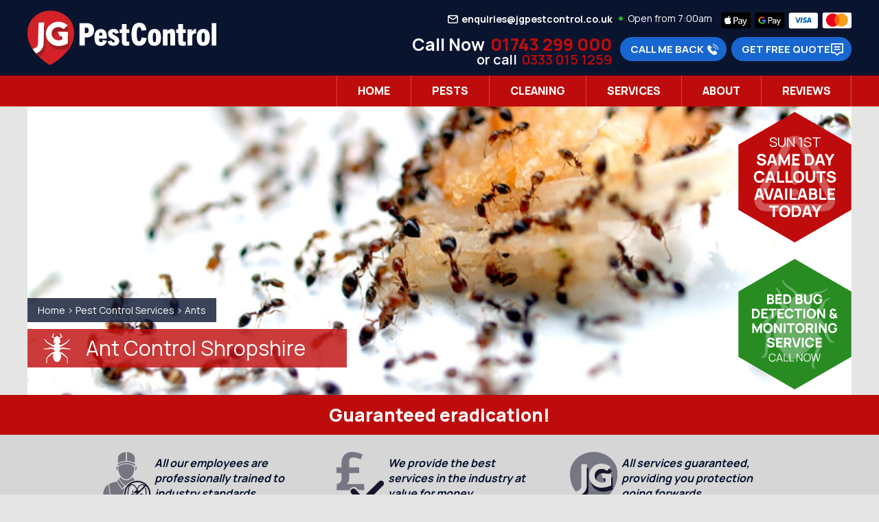

--- FILE ---
content_type: text/html; charset=UTF-8
request_url: https://shropshire.jgpestcontrol.co.uk/ant-control/
body_size: 28162
content:
<!DOCTYPE html>
<!--[if IE 7]>
<html class="ie ie7" lang="en-GB">
<![endif]-->
<!--[if IE 8]>
<html class="ie ie8" lang="en-GB">
<![endif]-->
<!--[if !(IE 7) | !(IE 8) ]><!-->
<html lang="en-GB">
<!--<![endif]--><head>

<!-- Google Tag Manager -->
<script>(function(w,d,s,l,i){w[l]=w[l]||[];w[l].push({'gtm.start':new Date().getTime(),event:'gtm.js'});var f=d.getElementsByTagName(s)[0],j=d.createElement(s),dl=l!='dataLayer'?'&l='+l:'';j.async=true;j.src='https://www.googletagmanager.com/gtm.js?id='+i+dl;f.parentNode.insertBefore(j,f);})(window,document,'script','dataLayer','GTM-MM7V6KC');</script>
<!-- End Google Tag Manager -->

	<meta charset="UTF-8">
	<meta name="viewport" content="width=device-width">
	<title>Ant control in Shropshire for guaranteed eradication | JG Pest Control</title>
	<link rel="profile" href="http://gmpg.org/xfn/11">
	<link rel="pingback" href="https://shropshire.jgpestcontrol.co.uk/xmlrpc.php">
	<!--[if lt IE 9]>
	<script src="https://shropshire.jgpestcontrol.co.uk/wp-content/themes/shropshire-customtheme/js/html5.js"></script>
	<![endif]-->
	<meta name='robots' content='index, follow, max-image-preview:large, max-snippet:-1, max-video-preview:-1' />
	<style>img:is([sizes="auto" i], [sizes^="auto," i]) { contain-intrinsic-size: 3000px 1500px }</style>
	
	<!-- This site is optimized with the Yoast SEO plugin v26.8 - https://yoast.com/product/yoast-seo-wordpress/ -->
	<meta name="description" content="Whether you have an infestation at home or at work, JG&#039;s certified experts will identify the ant species, before choosing the best removal method for you." />
	<link rel="canonical" href="https://shropshire.jgpestcontrol.co.uk/ant-control/" />
	<meta property="og:locale" content="en_GB" />
	<meta property="og:type" content="article" />
	<meta property="og:title" content="Ant control in Shropshire for guaranteed eradication | JG Pest Control" />
	<meta property="og:description" content="Whether you have an infestation at home or at work, JG&#039;s certified experts will identify the ant species, before choosing the best removal method for you." />
	<meta property="og:url" content="https://shropshire.jgpestcontrol.co.uk/ant-control/" />
	<meta property="og:site_name" content="Shropshire JG Pest Control" />
	<meta property="article:modified_time" content="2016-01-09T09:11:39+00:00" />
	<meta property="og:image" content="https://shropshire.jgpestcontrol.co.uk/wp-content/uploads/sites/41/2013/09/ants.jpg" />
	<meta property="og:image:width" content="1020" />
	<meta property="og:image:height" content="400" />
	<meta property="og:image:type" content="image/jpeg" />
	<meta name="twitter:card" content="summary_large_image" />
	<meta name="twitter:label1" content="Estimated reading time" />
	<meta name="twitter:data1" content="3 minutes" />
	<script type="application/ld+json" class="yoast-schema-graph">{"@context":"https://schema.org","@graph":[{"@type":"WebPage","@id":"https://shropshire.jgpestcontrol.co.uk/ant-control/","url":"https://shropshire.jgpestcontrol.co.uk/ant-control/","name":"Ant control in Shropshire for guaranteed eradication | JG Pest Control","isPartOf":{"@id":"https://shropshire.jgpestcontrol.co.uk/#website"},"primaryImageOfPage":{"@id":"https://shropshire.jgpestcontrol.co.uk/ant-control/#primaryimage"},"image":{"@id":"https://shropshire.jgpestcontrol.co.uk/ant-control/#primaryimage"},"thumbnailUrl":"https://shropshire.jgpestcontrol.co.uk/wp-content/uploads/sites/41/2013/09/ants.jpg","datePublished":"2013-09-11T09:48:13+00:00","dateModified":"2016-01-09T09:11:39+00:00","description":"Whether you have an infestation at home or at work, JG's certified experts will identify the ant species, before choosing the best removal method for you.","breadcrumb":{"@id":"https://shropshire.jgpestcontrol.co.uk/ant-control/#breadcrumb"},"inLanguage":"en-GB","potentialAction":[{"@type":"ReadAction","target":["https://shropshire.jgpestcontrol.co.uk/ant-control/"]}]},{"@type":"ImageObject","inLanguage":"en-GB","@id":"https://shropshire.jgpestcontrol.co.uk/ant-control/#primaryimage","url":"https://shropshire.jgpestcontrol.co.uk/wp-content/uploads/sites/41/2013/09/ants.jpg","contentUrl":"https://shropshire.jgpestcontrol.co.uk/wp-content/uploads/sites/41/2013/09/ants.jpg","width":1020,"height":400,"caption":"ants"},{"@type":"BreadcrumbList","@id":"https://shropshire.jgpestcontrol.co.uk/ant-control/#breadcrumb","itemListElement":[{"@type":"ListItem","position":1,"name":"Home","item":"https://shropshire.jgpestcontrol.co.uk/"},{"@type":"ListItem","position":2,"name":"Pest Control Services","item":"https://shropshire.jgpestcontrol.co.uk/pest-control-services/"},{"@type":"ListItem","position":3,"name":"Ants"}]},{"@type":"WebSite","@id":"https://shropshire.jgpestcontrol.co.uk/#website","url":"https://shropshire.jgpestcontrol.co.uk/","name":"Shropshire JG Pest Control","description":"Pest Control in Shropshire","potentialAction":[{"@type":"SearchAction","target":{"@type":"EntryPoint","urlTemplate":"https://shropshire.jgpestcontrol.co.uk/?s={search_term_string}"},"query-input":{"@type":"PropertyValueSpecification","valueRequired":true,"valueName":"search_term_string"}}],"inLanguage":"en-GB"}]}</script>
	<!-- / Yoast SEO plugin. -->


<link rel="alternate" type="application/rss+xml" title="Shropshire JG Pest Control &raquo; Feed" href="https://shropshire.jgpestcontrol.co.uk/feed/" />
<link rel="alternate" type="application/rss+xml" title="Shropshire JG Pest Control &raquo; Comments Feed" href="https://shropshire.jgpestcontrol.co.uk/comments/feed/" />
<link rel="alternate" type="application/rss+xml" title="Shropshire JG Pest Control &raquo; Ant Control Shropshire Comments Feed" href="https://shropshire.jgpestcontrol.co.uk/ant-control/feed/" />
<script type="text/javascript">
/* <![CDATA[ */
window._wpemojiSettings = {"baseUrl":"https:\/\/s.w.org\/images\/core\/emoji\/16.0.1\/72x72\/","ext":".png","svgUrl":"https:\/\/s.w.org\/images\/core\/emoji\/16.0.1\/svg\/","svgExt":".svg","source":{"concatemoji":"https:\/\/shropshire.jgpestcontrol.co.uk\/wp-includes\/js\/wp-emoji-release.min.js?ver=6.8.3"}};
/*! This file is auto-generated */
!function(s,n){var o,i,e;function c(e){try{var t={supportTests:e,timestamp:(new Date).valueOf()};sessionStorage.setItem(o,JSON.stringify(t))}catch(e){}}function p(e,t,n){e.clearRect(0,0,e.canvas.width,e.canvas.height),e.fillText(t,0,0);var t=new Uint32Array(e.getImageData(0,0,e.canvas.width,e.canvas.height).data),a=(e.clearRect(0,0,e.canvas.width,e.canvas.height),e.fillText(n,0,0),new Uint32Array(e.getImageData(0,0,e.canvas.width,e.canvas.height).data));return t.every(function(e,t){return e===a[t]})}function u(e,t){e.clearRect(0,0,e.canvas.width,e.canvas.height),e.fillText(t,0,0);for(var n=e.getImageData(16,16,1,1),a=0;a<n.data.length;a++)if(0!==n.data[a])return!1;return!0}function f(e,t,n,a){switch(t){case"flag":return n(e,"\ud83c\udff3\ufe0f\u200d\u26a7\ufe0f","\ud83c\udff3\ufe0f\u200b\u26a7\ufe0f")?!1:!n(e,"\ud83c\udde8\ud83c\uddf6","\ud83c\udde8\u200b\ud83c\uddf6")&&!n(e,"\ud83c\udff4\udb40\udc67\udb40\udc62\udb40\udc65\udb40\udc6e\udb40\udc67\udb40\udc7f","\ud83c\udff4\u200b\udb40\udc67\u200b\udb40\udc62\u200b\udb40\udc65\u200b\udb40\udc6e\u200b\udb40\udc67\u200b\udb40\udc7f");case"emoji":return!a(e,"\ud83e\udedf")}return!1}function g(e,t,n,a){var r="undefined"!=typeof WorkerGlobalScope&&self instanceof WorkerGlobalScope?new OffscreenCanvas(300,150):s.createElement("canvas"),o=r.getContext("2d",{willReadFrequently:!0}),i=(o.textBaseline="top",o.font="600 32px Arial",{});return e.forEach(function(e){i[e]=t(o,e,n,a)}),i}function t(e){var t=s.createElement("script");t.src=e,t.defer=!0,s.head.appendChild(t)}"undefined"!=typeof Promise&&(o="wpEmojiSettingsSupports",i=["flag","emoji"],n.supports={everything:!0,everythingExceptFlag:!0},e=new Promise(function(e){s.addEventListener("DOMContentLoaded",e,{once:!0})}),new Promise(function(t){var n=function(){try{var e=JSON.parse(sessionStorage.getItem(o));if("object"==typeof e&&"number"==typeof e.timestamp&&(new Date).valueOf()<e.timestamp+604800&&"object"==typeof e.supportTests)return e.supportTests}catch(e){}return null}();if(!n){if("undefined"!=typeof Worker&&"undefined"!=typeof OffscreenCanvas&&"undefined"!=typeof URL&&URL.createObjectURL&&"undefined"!=typeof Blob)try{var e="postMessage("+g.toString()+"("+[JSON.stringify(i),f.toString(),p.toString(),u.toString()].join(",")+"));",a=new Blob([e],{type:"text/javascript"}),r=new Worker(URL.createObjectURL(a),{name:"wpTestEmojiSupports"});return void(r.onmessage=function(e){c(n=e.data),r.terminate(),t(n)})}catch(e){}c(n=g(i,f,p,u))}t(n)}).then(function(e){for(var t in e)n.supports[t]=e[t],n.supports.everything=n.supports.everything&&n.supports[t],"flag"!==t&&(n.supports.everythingExceptFlag=n.supports.everythingExceptFlag&&n.supports[t]);n.supports.everythingExceptFlag=n.supports.everythingExceptFlag&&!n.supports.flag,n.DOMReady=!1,n.readyCallback=function(){n.DOMReady=!0}}).then(function(){return e}).then(function(){var e;n.supports.everything||(n.readyCallback(),(e=n.source||{}).concatemoji?t(e.concatemoji):e.wpemoji&&e.twemoji&&(t(e.twemoji),t(e.wpemoji)))}))}((window,document),window._wpemojiSettings);
/* ]]> */
</script>
<style id='wp-emoji-styles-inline-css' type='text/css'>

	img.wp-smiley, img.emoji {
		display: inline !important;
		border: none !important;
		box-shadow: none !important;
		height: 1em !important;
		width: 1em !important;
		margin: 0 0.07em !important;
		vertical-align: -0.1em !important;
		background: none !important;
		padding: 0 !important;
	}
</style>
<style id='classic-theme-styles-inline-css' type='text/css'>
/*! This file is auto-generated */
.wp-block-button__link{color:#fff;background-color:#32373c;border-radius:9999px;box-shadow:none;text-decoration:none;padding:calc(.667em + 2px) calc(1.333em + 2px);font-size:1.125em}.wp-block-file__button{background:#32373c;color:#fff;text-decoration:none}
</style>
<style id='global-styles-inline-css' type='text/css'>
:root{--wp--preset--aspect-ratio--square: 1;--wp--preset--aspect-ratio--4-3: 4/3;--wp--preset--aspect-ratio--3-4: 3/4;--wp--preset--aspect-ratio--3-2: 3/2;--wp--preset--aspect-ratio--2-3: 2/3;--wp--preset--aspect-ratio--16-9: 16/9;--wp--preset--aspect-ratio--9-16: 9/16;--wp--preset--color--black: #000000;--wp--preset--color--cyan-bluish-gray: #abb8c3;--wp--preset--color--white: #ffffff;--wp--preset--color--pale-pink: #f78da7;--wp--preset--color--vivid-red: #cf2e2e;--wp--preset--color--luminous-vivid-orange: #ff6900;--wp--preset--color--luminous-vivid-amber: #fcb900;--wp--preset--color--light-green-cyan: #7bdcb5;--wp--preset--color--vivid-green-cyan: #00d084;--wp--preset--color--pale-cyan-blue: #8ed1fc;--wp--preset--color--vivid-cyan-blue: #0693e3;--wp--preset--color--vivid-purple: #9b51e0;--wp--preset--gradient--vivid-cyan-blue-to-vivid-purple: linear-gradient(135deg,rgba(6,147,227,1) 0%,rgb(155,81,224) 100%);--wp--preset--gradient--light-green-cyan-to-vivid-green-cyan: linear-gradient(135deg,rgb(122,220,180) 0%,rgb(0,208,130) 100%);--wp--preset--gradient--luminous-vivid-amber-to-luminous-vivid-orange: linear-gradient(135deg,rgba(252,185,0,1) 0%,rgba(255,105,0,1) 100%);--wp--preset--gradient--luminous-vivid-orange-to-vivid-red: linear-gradient(135deg,rgba(255,105,0,1) 0%,rgb(207,46,46) 100%);--wp--preset--gradient--very-light-gray-to-cyan-bluish-gray: linear-gradient(135deg,rgb(238,238,238) 0%,rgb(169,184,195) 100%);--wp--preset--gradient--cool-to-warm-spectrum: linear-gradient(135deg,rgb(74,234,220) 0%,rgb(151,120,209) 20%,rgb(207,42,186) 40%,rgb(238,44,130) 60%,rgb(251,105,98) 80%,rgb(254,248,76) 100%);--wp--preset--gradient--blush-light-purple: linear-gradient(135deg,rgb(255,206,236) 0%,rgb(152,150,240) 100%);--wp--preset--gradient--blush-bordeaux: linear-gradient(135deg,rgb(254,205,165) 0%,rgb(254,45,45) 50%,rgb(107,0,62) 100%);--wp--preset--gradient--luminous-dusk: linear-gradient(135deg,rgb(255,203,112) 0%,rgb(199,81,192) 50%,rgb(65,88,208) 100%);--wp--preset--gradient--pale-ocean: linear-gradient(135deg,rgb(255,245,203) 0%,rgb(182,227,212) 50%,rgb(51,167,181) 100%);--wp--preset--gradient--electric-grass: linear-gradient(135deg,rgb(202,248,128) 0%,rgb(113,206,126) 100%);--wp--preset--gradient--midnight: linear-gradient(135deg,rgb(2,3,129) 0%,rgb(40,116,252) 100%);--wp--preset--font-size--small: 13px;--wp--preset--font-size--medium: 20px;--wp--preset--font-size--large: 36px;--wp--preset--font-size--x-large: 42px;--wp--preset--spacing--20: 0.44rem;--wp--preset--spacing--30: 0.67rem;--wp--preset--spacing--40: 1rem;--wp--preset--spacing--50: 1.5rem;--wp--preset--spacing--60: 2.25rem;--wp--preset--spacing--70: 3.38rem;--wp--preset--spacing--80: 5.06rem;--wp--preset--shadow--natural: 6px 6px 9px rgba(0, 0, 0, 0.2);--wp--preset--shadow--deep: 12px 12px 50px rgba(0, 0, 0, 0.4);--wp--preset--shadow--sharp: 6px 6px 0px rgba(0, 0, 0, 0.2);--wp--preset--shadow--outlined: 6px 6px 0px -3px rgba(255, 255, 255, 1), 6px 6px rgba(0, 0, 0, 1);--wp--preset--shadow--crisp: 6px 6px 0px rgba(0, 0, 0, 1);}:where(.is-layout-flex){gap: 0.5em;}:where(.is-layout-grid){gap: 0.5em;}body .is-layout-flex{display: flex;}.is-layout-flex{flex-wrap: wrap;align-items: center;}.is-layout-flex > :is(*, div){margin: 0;}body .is-layout-grid{display: grid;}.is-layout-grid > :is(*, div){margin: 0;}:where(.wp-block-columns.is-layout-flex){gap: 2em;}:where(.wp-block-columns.is-layout-grid){gap: 2em;}:where(.wp-block-post-template.is-layout-flex){gap: 1.25em;}:where(.wp-block-post-template.is-layout-grid){gap: 1.25em;}.has-black-color{color: var(--wp--preset--color--black) !important;}.has-cyan-bluish-gray-color{color: var(--wp--preset--color--cyan-bluish-gray) !important;}.has-white-color{color: var(--wp--preset--color--white) !important;}.has-pale-pink-color{color: var(--wp--preset--color--pale-pink) !important;}.has-vivid-red-color{color: var(--wp--preset--color--vivid-red) !important;}.has-luminous-vivid-orange-color{color: var(--wp--preset--color--luminous-vivid-orange) !important;}.has-luminous-vivid-amber-color{color: var(--wp--preset--color--luminous-vivid-amber) !important;}.has-light-green-cyan-color{color: var(--wp--preset--color--light-green-cyan) !important;}.has-vivid-green-cyan-color{color: var(--wp--preset--color--vivid-green-cyan) !important;}.has-pale-cyan-blue-color{color: var(--wp--preset--color--pale-cyan-blue) !important;}.has-vivid-cyan-blue-color{color: var(--wp--preset--color--vivid-cyan-blue) !important;}.has-vivid-purple-color{color: var(--wp--preset--color--vivid-purple) !important;}.has-black-background-color{background-color: var(--wp--preset--color--black) !important;}.has-cyan-bluish-gray-background-color{background-color: var(--wp--preset--color--cyan-bluish-gray) !important;}.has-white-background-color{background-color: var(--wp--preset--color--white) !important;}.has-pale-pink-background-color{background-color: var(--wp--preset--color--pale-pink) !important;}.has-vivid-red-background-color{background-color: var(--wp--preset--color--vivid-red) !important;}.has-luminous-vivid-orange-background-color{background-color: var(--wp--preset--color--luminous-vivid-orange) !important;}.has-luminous-vivid-amber-background-color{background-color: var(--wp--preset--color--luminous-vivid-amber) !important;}.has-light-green-cyan-background-color{background-color: var(--wp--preset--color--light-green-cyan) !important;}.has-vivid-green-cyan-background-color{background-color: var(--wp--preset--color--vivid-green-cyan) !important;}.has-pale-cyan-blue-background-color{background-color: var(--wp--preset--color--pale-cyan-blue) !important;}.has-vivid-cyan-blue-background-color{background-color: var(--wp--preset--color--vivid-cyan-blue) !important;}.has-vivid-purple-background-color{background-color: var(--wp--preset--color--vivid-purple) !important;}.has-black-border-color{border-color: var(--wp--preset--color--black) !important;}.has-cyan-bluish-gray-border-color{border-color: var(--wp--preset--color--cyan-bluish-gray) !important;}.has-white-border-color{border-color: var(--wp--preset--color--white) !important;}.has-pale-pink-border-color{border-color: var(--wp--preset--color--pale-pink) !important;}.has-vivid-red-border-color{border-color: var(--wp--preset--color--vivid-red) !important;}.has-luminous-vivid-orange-border-color{border-color: var(--wp--preset--color--luminous-vivid-orange) !important;}.has-luminous-vivid-amber-border-color{border-color: var(--wp--preset--color--luminous-vivid-amber) !important;}.has-light-green-cyan-border-color{border-color: var(--wp--preset--color--light-green-cyan) !important;}.has-vivid-green-cyan-border-color{border-color: var(--wp--preset--color--vivid-green-cyan) !important;}.has-pale-cyan-blue-border-color{border-color: var(--wp--preset--color--pale-cyan-blue) !important;}.has-vivid-cyan-blue-border-color{border-color: var(--wp--preset--color--vivid-cyan-blue) !important;}.has-vivid-purple-border-color{border-color: var(--wp--preset--color--vivid-purple) !important;}.has-vivid-cyan-blue-to-vivid-purple-gradient-background{background: var(--wp--preset--gradient--vivid-cyan-blue-to-vivid-purple) !important;}.has-light-green-cyan-to-vivid-green-cyan-gradient-background{background: var(--wp--preset--gradient--light-green-cyan-to-vivid-green-cyan) !important;}.has-luminous-vivid-amber-to-luminous-vivid-orange-gradient-background{background: var(--wp--preset--gradient--luminous-vivid-amber-to-luminous-vivid-orange) !important;}.has-luminous-vivid-orange-to-vivid-red-gradient-background{background: var(--wp--preset--gradient--luminous-vivid-orange-to-vivid-red) !important;}.has-very-light-gray-to-cyan-bluish-gray-gradient-background{background: var(--wp--preset--gradient--very-light-gray-to-cyan-bluish-gray) !important;}.has-cool-to-warm-spectrum-gradient-background{background: var(--wp--preset--gradient--cool-to-warm-spectrum) !important;}.has-blush-light-purple-gradient-background{background: var(--wp--preset--gradient--blush-light-purple) !important;}.has-blush-bordeaux-gradient-background{background: var(--wp--preset--gradient--blush-bordeaux) !important;}.has-luminous-dusk-gradient-background{background: var(--wp--preset--gradient--luminous-dusk) !important;}.has-pale-ocean-gradient-background{background: var(--wp--preset--gradient--pale-ocean) !important;}.has-electric-grass-gradient-background{background: var(--wp--preset--gradient--electric-grass) !important;}.has-midnight-gradient-background{background: var(--wp--preset--gradient--midnight) !important;}.has-small-font-size{font-size: var(--wp--preset--font-size--small) !important;}.has-medium-font-size{font-size: var(--wp--preset--font-size--medium) !important;}.has-large-font-size{font-size: var(--wp--preset--font-size--large) !important;}.has-x-large-font-size{font-size: var(--wp--preset--font-size--x-large) !important;}
:where(.wp-block-post-template.is-layout-flex){gap: 1.25em;}:where(.wp-block-post-template.is-layout-grid){gap: 1.25em;}
:where(.wp-block-columns.is-layout-flex){gap: 2em;}:where(.wp-block-columns.is-layout-grid){gap: 2em;}
:root :where(.wp-block-pullquote){font-size: 1.5em;line-height: 1.6;}
</style>
<link rel='stylesheet' id='contact-form-7-css' href='https://shropshire.jgpestcontrol.co.uk/wp-content/plugins/contact-form-7/includes/css/styles.css?ver=6.1.4' type='text/css' media='all' />
<link rel='stylesheet' id='office-hours-style-css' href='https://shropshire.jgpestcontrol.co.uk/wp-content/plugins/lines-open/office-hours-style.css?ver=6.8.3' type='text/css' media='all' />
<style id='responsive-menu-inline-css' type='text/css'>
#rmp_menu_trigger-3810{width: 55px;height: 55px;position: fixed;top: 10px;border-radius: 5px;display: none;text-decoration: none;right: 5%;background: transparent;transition: transform 0.5s, background-color 1s}#rmp_menu_trigger-3810 .rmp-trigger-box{width: 33px;color: #fff}#rmp_menu_trigger-3810 .rmp-trigger-icon-active, #rmp_menu_trigger-3810 .rmp-trigger-text-open{display: none}#rmp_menu_trigger-3810.is-active .rmp-trigger-icon-active, #rmp_menu_trigger-3810.is-active .rmp-trigger-text-open{display: inline}#rmp_menu_trigger-3810.is-active .rmp-trigger-icon-inactive, #rmp_menu_trigger-3810.is-active .rmp-trigger-text{display: none}#rmp_menu_trigger-3810 .rmp-trigger-label{color: #fff;pointer-events: none;line-height: 13px;font-family: inherit;font-size: 13px;display: inline;text-transform: inherit}#rmp_menu_trigger-3810 .rmp-trigger-label.rmp-trigger-label-top{display: block;margin-bottom: 12px}#rmp_menu_trigger-3810 .rmp-trigger-label.rmp-trigger-label-bottom{display: block;margin-top: 12px}#rmp_menu_trigger-3810 .responsive-menu-pro-inner{display: block}#rmp_menu_trigger-3810 .rmp-trigger-icon-inactive .rmp-font-icon{color: #FFFFFF}#rmp_menu_trigger-3810 .responsive-menu-pro-inner, #rmp_menu_trigger-3810 .responsive-menu-pro-inner::before, #rmp_menu_trigger-3810 .responsive-menu-pro-inner::after{width: 33px;height: 4px;background-color: #FFFFFF;border-radius: 4px;position: absolute}#rmp_menu_trigger-3810 .rmp-trigger-icon-active .rmp-font-icon{color: #FFFFFF}#rmp_menu_trigger-3810.is-active .responsive-menu-pro-inner, #rmp_menu_trigger-3810.is-active .responsive-menu-pro-inner::before, #rmp_menu_trigger-3810.is-active .responsive-menu-pro-inner::after{background-color: #FFFFFF}#rmp_menu_trigger-3810:hover .rmp-trigger-icon-inactive .rmp-font-icon{color: #FFFFFF}#rmp_menu_trigger-3810:not(.is-active):hover .responsive-menu-pro-inner, #rmp_menu_trigger-3810:not(.is-active):hover .responsive-menu-pro-inner::before, #rmp_menu_trigger-3810:not(.is-active):hover .responsive-menu-pro-inner::after{background-color: #FFFFFF}#rmp_menu_trigger-3810 .responsive-menu-pro-inner::before{top: 10px}#rmp_menu_trigger-3810 .responsive-menu-pro-inner::after{bottom: 10px}#rmp_menu_trigger-3810.is-active .responsive-menu-pro-inner::after{bottom: 0}@media screen and (max-width: 979px){#rmp_menu_trigger-3810{display: block}#rmp-container-3810{position: fixed;top: 0;margin: 0;transition: transform 0.5s;overflow: auto;display: block;width: 75%;background-color: #43494C;background-image: url("");height: 100%;left: 0;padding-top: 0px;padding-left: 0px;padding-bottom: 0px;padding-right: 0px}#rmp-menu-wrap-3810{padding-top: 0px;padding-left: 0px;padding-bottom: 0px;padding-right: 0px;background-color: #43494C}#rmp-menu-wrap-3810 .rmp-menu, #rmp-menu-wrap-3810 .rmp-submenu{width: 100%;box-sizing: border-box;margin: 0;padding: 0}#rmp-menu-wrap-3810 .rmp-submenu-depth-1 .rmp-menu-item-link{padding-left: 10%}#rmp-menu-wrap-3810 .rmp-submenu-depth-2 .rmp-menu-item-link{padding-left: 15%}#rmp-menu-wrap-3810 .rmp-submenu-depth-3 .rmp-menu-item-link{padding-left: 20%}#rmp-menu-wrap-3810 .rmp-submenu-depth-4 .rmp-menu-item-link{padding-left: 25%}#rmp-menu-wrap-3810 .rmp-submenu.rmp-submenu-open{display: block}#rmp-menu-wrap-3810 .rmp-menu-item{width: 100%;list-style: none;margin: 0}#rmp-menu-wrap-3810 .rmp-menu-item-link{height: 44px;line-height: 44px;font-size: 13px;border-bottom: 1px solid #3C3C3C;font-family: inherit;color: #FFFFFF;text-align: left;background-color: #43494C;font-weight: normal;letter-spacing: 0px;display: block;box-sizing: border-box;width: 100%;text-decoration: none;position: relative;overflow: hidden;transition: background-color 1s, border-color 1s, 1s;padding: 0 5%;padding-right: 54px}#rmp-menu-wrap-3810 .rmp-menu-item-link:after, #rmp-menu-wrap-3810 .rmp-menu-item-link:before{display: none}#rmp-menu-wrap-3810 .rmp-menu-item-link:hover, #rmp-menu-wrap-3810 .rmp-menu-item-link:focus{color: #FFFFFF;border-color: #3C3C3C;background-color: #3C3C3C}#rmp-menu-wrap-3810 .rmp-menu-item-link:focus{outline: none;border-color: unset;box-shadow: unset}#rmp-menu-wrap-3810 .rmp-menu-item-link .rmp-font-icon{height: 44px;line-height: 44px;margin-right: 10px;font-size: 13px}#rmp-menu-wrap-3810 .rmp-menu-current-item .rmp-menu-item-link{color: #FFFFFF;border-color: #212121;background-color: #43494C}#rmp-menu-wrap-3810 .rmp-menu-current-item .rmp-menu-item-link:hover, #rmp-menu-wrap-3810 .rmp-menu-current-item .rmp-menu-item-link:focus{color: #FFFFFF;border-color: #3f3f3f;background-color: #43494C}#rmp-menu-wrap-3810 .rmp-menu-subarrow{position: absolute;top: 0;bottom: 0;text-align: center;overflow: hidden;background-size: cover;overflow: hidden;right: 0;border-left-style: solid;border-left-color: #3C3C3C;border-left-width: 1px;height: 44px;width: 44px;color: #FFFFFF;background-color: #43494C}#rmp-menu-wrap-3810 .rmp-menu-subarrow svg{fill: #FFFFFF}#rmp-menu-wrap-3810 .rmp-menu-subarrow:hover{color: #FFFFFF;border-color: #3C3C3C;background-color: #3C3C3C}#rmp-menu-wrap-3810 .rmp-menu-subarrow:hover svg{fill: #FFFFFF}#rmp-menu-wrap-3810 .rmp-menu-subarrow .rmp-font-icon{margin-right: unset}#rmp-menu-wrap-3810 .rmp-menu-subarrow *{vertical-align: middle;line-height: 44px}#rmp-menu-wrap-3810 .rmp-menu-subarrow-active{display: block;background-size: cover;color: #fff;border-color: #212121;background-color: #212121}#rmp-menu-wrap-3810 .rmp-menu-subarrow-active svg{fill: #fff}#rmp-menu-wrap-3810 .rmp-menu-subarrow-active:hover{color: #fff;border-color: #3f3f3f;background-color: #3f3f3f}#rmp-menu-wrap-3810 .rmp-menu-subarrow-active:hover svg{fill: #fff}#rmp-menu-wrap-3810 .rmp-submenu{display: none}#rmp-menu-wrap-3810 .rmp-submenu .rmp-menu-item-link{height: 44px;line-height: 44px;letter-spacing: 0px;font-size: 13px;border-bottom: 1px solid #3C3C3C;font-family: inherit;font-weight: normal;color: #FFFFFF;text-align: left;background-color: #43494C}#rmp-menu-wrap-3810 .rmp-submenu .rmp-menu-item-link:hover, #rmp-menu-wrap-3810 .rmp-submenu .rmp-menu-item-link:focus{color: #FFFFFF;border-color: #3C3C3C;background-color: #3C3C3C}#rmp-menu-wrap-3810 .rmp-submenu .rmp-menu-current-item .rmp-menu-item-link{color: #FFFFFF;border-color: #212121;background-color: #43494C}#rmp-menu-wrap-3810 .rmp-submenu .rmp-menu-current-item .rmp-menu-item-link:hover, #rmp-menu-wrap-3810 .rmp-submenu .rmp-menu-current-item .rmp-menu-item-link:focus{color: #FFFFFF;border-color: #3f3f3f;background-color: #43494C}#rmp-menu-wrap-3810 .rmp-submenu .rmp-menu-subarrow{right: 0;border-right: unset;border-left-style: solid;border-left-color: #3C3C3C;border-left-width: 1px;height: 44px;line-height: 44px;width: 44px;color: #FFFFFF;background-color: #43494C}#rmp-menu-wrap-3810 .rmp-submenu .rmp-menu-subarrow:hover{color: #FFFFFF;border-color: #3C3C3C;background-color: #3C3C3C}#rmp-menu-wrap-3810 .rmp-submenu .rmp-menu-subarrow-active{color: #fff;border-color: #212121;background-color: #212121}#rmp-menu-wrap-3810 .rmp-submenu .rmp-menu-subarrow-active:hover{color: #fff;border-color: #3f3f3f;background-color: #3f3f3f}#rmp-menu-wrap-3810 .rmp-menu-item-description{margin: 0;padding: 5px 5%;opacity: 0.8;color: #FFFFFF}#rmp-search-box-3810{display: block;padding-top: 0px;padding-left: 5%;padding-bottom: 0px;padding-right: 5%}#rmp-search-box-3810 .rmp-search-form{margin: 0}#rmp-search-box-3810 .rmp-search-box{background: #fff;border: 1px solid #dadada;color: #333;width: 100%;padding: 0 5%;border-radius: 30px;height: 45px;-webkit-appearance: none}#rmp-search-box-3810 .rmp-search-box::placeholder{color: #C7C7CD}#rmp-search-box-3810 .rmp-search-box:focus{background-color: #fff;outline: 2px solid #dadada;color: #333}#rmp-menu-title-3810{background-color: #43494C;color: #FFFFFF;text-align: left;font-size: 14px;padding-top: 10%;padding-left: 5%;padding-bottom: 0%;padding-right: 5%;font-weight: 400;transition: background-color 1s, border-color 1s, color 1s}#rmp-menu-title-3810:hover{background-color: #43494C;color: #FFFFFF}#rmp-menu-title-3810 > .rmp-menu-title-link{color: #FFFFFF;width: 100%;background-color: unset;text-decoration: none}#rmp-menu-title-3810 > .rmp-menu-title-link:hover{color: #FFFFFF}#rmp-menu-title-3810 .rmp-font-icon{font-size: 14px}#rmp-menu-additional-content-3810{padding-top: 0px;padding-left: 5%;padding-bottom: 0px;padding-right: 5%;color: #fff;text-align: center;font-size: 16px}}.rmp-container{display: none;visibility: visible;padding: 0px 0px 0px 0px;z-index: 99998;transition: all 0.3s}.rmp-container.rmp-fade-top, .rmp-container.rmp-fade-left, .rmp-container.rmp-fade-right, .rmp-container.rmp-fade-bottom{display: none}.rmp-container.rmp-slide-left, .rmp-container.rmp-push-left{transform: translateX(-100%);-ms-transform: translateX(-100%);-webkit-transform: translateX(-100%);-moz-transform: translateX(-100%)}.rmp-container.rmp-slide-left.rmp-menu-open, .rmp-container.rmp-push-left.rmp-menu-open{transform: translateX(0);-ms-transform: translateX(0);-webkit-transform: translateX(0);-moz-transform: translateX(0)}.rmp-container.rmp-slide-right, .rmp-container.rmp-push-right{transform: translateX(100%);-ms-transform: translateX(100%);-webkit-transform: translateX(100%);-moz-transform: translateX(100%)}.rmp-container.rmp-slide-right.rmp-menu-open, .rmp-container.rmp-push-right.rmp-menu-open{transform: translateX(0);-ms-transform: translateX(0);-webkit-transform: translateX(0);-moz-transform: translateX(0)}.rmp-container.rmp-slide-top, .rmp-container.rmp-push-top{transform: translateY(-100%);-ms-transform: translateY(-100%);-webkit-transform: translateY(-100%);-moz-transform: translateY(-100%)}.rmp-container.rmp-slide-top.rmp-menu-open, .rmp-container.rmp-push-top.rmp-menu-open{transform: translateY(0);-ms-transform: translateY(0);-webkit-transform: translateY(0);-moz-transform: translateY(0)}.rmp-container.rmp-slide-bottom, .rmp-container.rmp-push-bottom{transform: translateY(100%);-ms-transform: translateY(100%);-webkit-transform: translateY(100%);-moz-transform: translateY(100%)}.rmp-container.rmp-slide-bottom.rmp-menu-open, .rmp-container.rmp-push-bottom.rmp-menu-open{transform: translateX(0);-ms-transform: translateX(0);-webkit-transform: translateX(0);-moz-transform: translateX(0)}.rmp-container::-webkit-scrollbar{width: 0px}.rmp-container ::-webkit-scrollbar-track{box-shadow: inset 0 0 5px transparent}.rmp-container ::-webkit-scrollbar-thumb{background: transparent}.rmp-container ::-webkit-scrollbar-thumb:hover{background: transparent}.rmp-container .rmp-menu-wrap .rmp-menu{transition: none;border-radius: 0;box-shadow: none;background: none;border: 0;bottom: auto;box-sizing: border-box;clip: auto;color: #666;display: block;float: none;font-family: inherit;font-size: 14px;height: auto;left: auto;line-height: 1.7;list-style-type: none;margin: 0;min-height: auto;max-height: none;opacity: 1;outline: none;overflow: visible;padding: 0;position: relative;pointer-events: auto;right: auto;text-align: left;text-decoration: none;text-indent: 0;text-transform: none;transform: none;top: auto;visibility: inherit;width: auto;word-wrap: break-word;white-space: normal}.rmp-container .rmp-menu-additional-content{display: block;word-break: break-word}.rmp-container .rmp-menu-title{display: flex;flex-direction: column}.rmp-container .rmp-menu-title .rmp-menu-title-image{max-width: 100%;margin-bottom: 15px;display: block;margin: auto;margin-bottom: 15px}button.rmp_menu_trigger{z-index: 999999;overflow: hidden;outline: none;border: 0;display: none;margin: 0;transition: transform 0.5s, background-color 0.5s;padding: 0}button.rmp_menu_trigger .responsive-menu-pro-inner::before, button.rmp_menu_trigger .responsive-menu-pro-inner::after{content: "";display: block}button.rmp_menu_trigger .responsive-menu-pro-inner::before{top: 10px}button.rmp_menu_trigger .responsive-menu-pro-inner::after{bottom: 10px}button.rmp_menu_trigger .rmp-trigger-box{width: 40px;display: inline-block;position: relative;pointer-events: none;vertical-align: super}.admin-bar .rmp-container, .admin-bar .rmp_menu_trigger{margin-top: 32px !important}@media screen and (max-width: 782px){.admin-bar .rmp-container, .admin-bar .rmp_menu_trigger{margin-top: 46px !important}}.rmp-menu-trigger-boring .responsive-menu-pro-inner{transition-property: none}.rmp-menu-trigger-boring .responsive-menu-pro-inner::after, .rmp-menu-trigger-boring .responsive-menu-pro-inner::before{transition-property: none}.rmp-menu-trigger-boring.is-active .responsive-menu-pro-inner{transform: rotate(45deg)}.rmp-menu-trigger-boring.is-active .responsive-menu-pro-inner:before{top: 0;opacity: 0}.rmp-menu-trigger-boring.is-active .responsive-menu-pro-inner:after{bottom: 0;transform: rotate(-90deg)}
</style>
<link rel='stylesheet' id='katb_user_styles-css' href='https://shropshire.jgpestcontrol.co.uk/wp-content/plugins/testimonial-basics/css/katb_user_styles.css?ver=4.5.0' type='text/css' media='all' />
<style id='katb_user_styles-inline-css' type='text/css'>
/* ==== Testimonial Basics Custom Styles  ==== */.katb_test_box,.katb_test_box_basic,.katb_test_box_side_meta,.katb_test_box_basic_side_meta,.katb_schema_summary_box_basic,.katb_schema_summary_box_basic_side_meta,.katb_schema_summary_box,.katb_schema_summary_box_side_meta,.katb_paginate{ font-size: 1em; }.katb_test_wrap *,.katb_test_wrap_basic *,.katb_test_wrap_side_meta *,.katb_test_wrap_basic_side_meta *,.katb_popup_wrap.katb_content *,.katb_paginate *,.katb_schema_summary_wrap *,.katb_schema_summary_wrap_basic *,.katb_schema_summary_wrap_side_meta *,.katb_schema_summary_wrap_basic_side_meta *,.katb_grid_wrap *,.katb_grid_wrap_basic *{ font-family: inherit; }.katb_test_wrap,.katb_schema_summary_wrap,.katb_test_wrap_side_meta .katb_left_box,.katb_schema_summary_box_side_meta .katb_schema_company_wrap_side_meta{ background-color: #EDEDED;color: #000000;}.katb_test_wrap .katb_test_box,.katb_schema_summary_box,.katb_test_wrap_side_meta .katb_right_box,.katb_schema_summary_box_side_meta .katb_aggregate_wrap_side_meta,.katb_test_wrap .katb_test_text *{background-color: #DBDBDB;color: #000000!important; }.katb_test_box .katb_author,.katb_test_box_side_meta .katb_author,.katb_test_box .katb_date,.katb_test_box_side_meta .katb_date,.katb_test_box .katb_location,.katb_test_box_side_meta .katb_location,.katb_test_box .katb_custom1,.katb_test_box_side_meta .katb_custom1,.katb_test_box .katb_custom2,.katb_test_box_side_meta .katb_custom2{color: #000000!important; }.katb_test_box a,.katb_schema_summary_box a,.katb_test_box_side_meta a,.katb_schema_summary_box_side_meta a,.katb_test_box .katb_test_text .katb_excerpt_more,.katb_bulk_delete_label a{color: #3384E8!important;}.katb_test_box a:hover,.katb_schema_summary_box a:hover ,.katb_test_box_side_meta a:hover,.katb_schema_summary_box_side_meta a:hover,.katb_test_box .katb_test_text .katb_excerpt_more:hover,.katb_bulk_delete_label a:hover{color: #FFFFFF!important; }.katb_paginate.format input {background-color: #DBDBDB!important;color: #000000!important;}.katb_paginate input {font-size: 1em!important; }.katb_input_style {font-size: 1em!important; }.katb_grid_wrap .katb_two_wrap_all {border: 1px solid #DBDBDB!important;}.katb_two_wrap_all .katb_test_box .katb_title_rating_wrap,.katb_two_wrap_all .katb_test_box .katb_meta_bottom{ background-color: #DBDBDB!important;}.katb_two_wrap_all .katb_test_box .katb_test_text{ background-color: #EDEDED!important;}.katb_widget_box,.katb_widget_box_basic,.katb_widget_rotator_box,.katb_widget_rotator_box_basic{ font-size: 1em }.katb_widget_wrap *,.katb_widget_wrap_basic *,.katb_widget_rotator_wrap *,.katb_widget_rotator_wrap_basic *,.katb_popup_wrap.katb_widget *{ font-family: inherit; }.katb_widget_rotator_wrap,.katb_widget_box {background-color: #EDEDED; }.katb_widget_box .katb_title_rating_wrap,.katb_widget_box .katb_testimonial_wrap *,.katb_widget_rotator_box .katb_title_rating_wrap,.katb_widget_rotator_box .katb_testimonial_wrap{	color: #000000!important;}.katb_widget_box .widget_meta,.katb_widget_rotator_box .widget_meta{color: #000000;}.katb_widget_box a,.katb_widget_rotator_box a,.katb_widget_box a.katb_excerpt_more,.katb_widget_rotator_box a.katb_excerpt_more{color: #3384E8!important;}.katb_widget_box a:hover,.katb_widget_rotator_box a:hover {color: #FFFFFF!important;}.katb_widget_box .katb_image_meta_bottom,.katb_widget_rotator_box .katb_image_meta_bottom,.katb_widget_box .katb_centered_image_meta_bottom,.katb_widget_rotator_box .katb_centered_image_meta_bottom{ border-top: 1px solid #CECECE; }.katb_widget_box .katb_title_rating_wrap.center,.katb_widget_rotator_box .katb_title_rating_wrap.center{ border-bottom: 1px solid #CECECE; }.katb_widget_box .katb_image_meta_top,.katb_widget_rotator_box .katb_image_meta_top,.katb_widget_box .katb_centered_image_meta_top,.katb_widget_rotator_box .katb_centered_image_meta_top{border-bottom: 1px solid #CECECE; }.katb_widget_form {font-size: 1em!important; }.katb_css_rating { color: #EACB1E!important; }.katb_remove_link.remove_link_content a svg {width:1em; }.katb_remove_link.remove_link_widget a svg {width:1em; }
</style>
<link rel='stylesheet' id='twentyfourteen-style-css' href='https://shropshire.jgpestcontrol.co.uk/wp-content/themes/shropshire-customtheme/style.css?ver=1732012253' type='text/css' media='all' />
<!--[if lt IE 9]>
<link rel='stylesheet' id='twentyfourteen-ie-css' href='https://shropshire.jgpestcontrol.co.uk/wp-content/themes/shropshire-customtheme/css/ie.css?ver=1732012253' type='text/css' media='all' />
<![endif]-->
<link rel='stylesheet' id='fancybox-css' href='https://shropshire.jgpestcontrol.co.uk/wp-content/plugins/easy-fancybox/fancybox/1.5.4/jquery.fancybox.min.css?ver=6.8.3' type='text/css' media='screen' />
<style id='fancybox-inline-css' type='text/css'>
#fancybox-outer{background:#ffffff}#fancybox-content{background:#ffffff;border-color:#ffffff;color:#000000;}#fancybox-title,#fancybox-title-float-main{color:#fff}
</style>
<script type="text/javascript" src="https://shropshire.jgpestcontrol.co.uk/wp-content/plugins/dmj-optimizations/actions.js?ver=1.2.0" id="actions-js"></script>
<script type="text/javascript" src="https://shropshire.jgpestcontrol.co.uk/wp-content/plugins/dmj-optimizations/readmore.js" id="readmore-js"></script>
<script type="text/javascript" src="https://shropshire.jgpestcontrol.co.uk/wp-includes/js/jquery/jquery.min.js?ver=3.7.1" id="jquery-core-js"></script>
<script type="text/javascript" src="https://shropshire.jgpestcontrol.co.uk/wp-includes/js/jquery/jquery-migrate.min.js?ver=3.4.1" id="jquery-migrate-js"></script>
<link rel="https://api.w.org/" href="https://shropshire.jgpestcontrol.co.uk/wp-json/" /><link rel="alternate" title="JSON" type="application/json" href="https://shropshire.jgpestcontrol.co.uk/wp-json/wp/v2/pages/22" /><link rel="EditURI" type="application/rsd+xml" title="RSD" href="https://shropshire.jgpestcontrol.co.uk/xmlrpc.php?rsd" />
<meta name="generator" content="WordPress 6.8.3" />
<link rel='shortlink' href='https://shropshire.jgpestcontrol.co.uk/?p=22' />
<link rel="alternate" title="oEmbed (JSON)" type="application/json+oembed" href="https://shropshire.jgpestcontrol.co.uk/wp-json/oembed/1.0/embed?url=https%3A%2F%2Fshropshire.jgpestcontrol.co.uk%2Fant-control%2F" />
<link rel="alternate" title="oEmbed (XML)" type="text/xml+oembed" href="https://shropshire.jgpestcontrol.co.uk/wp-json/oembed/1.0/embed?url=https%3A%2F%2Fshropshire.jgpestcontrol.co.uk%2Fant-control%2F&#038;format=xml" />
    <style>
    @font-face {
        font-family: 'Open Sans';
        font-weight: 400;
        font-style: normal;
        src: url(https://shropshire.jgpestcontrol.co.uk/wp-content/plugins/dmj-optimizations/fonts/OpenSans-Regular.woff);
    }
    @font-face {
        font-family: 'Open Sans';
        font-weight: 700;
        font-style: normal;
        src: url(https://shropshire.jgpestcontrol.co.uk/wp-content/plugins/dmj-optimizations/fonts/OpenSans-Bold.woff);
    }
    </style>
        <style>
        /* Hide read more content by default */ .feature-small .feature overlay {display:none}  .read-more-content { display: none; } /* Style read more link */ .read-more-toggle { color: #00f; cursor: pointer; } /* Show content when link is hovered */ .read-more-toggle:hover + .read-more-content { display: block; } /* Change link text on hover */ .read-more-toggle:hover::after { content: 'Read less'; } @media screen and (max-width: 768px) { .mobile-only { display: flex; } } .mobile-only { display: none; }
    </style>
    <!-- Analytics by WP Statistics - https://wp-statistics.com -->
    
    <meta name="robots" content="noindex,follow,noodp"/>
    
    <link rel="SHORTCUT ICON" href="/favicon.ico" />

    <meta name="google-site-verification" content="Ca28o0tw3TOaf1scNtogCJxZvl-AlmyVWcmJoWPKR5Q" />
	
	<!-- Responsive and mobile friendly stuff -->
	<meta name="HandheldFriendly" content="True">
	<meta name="MobileOptimized" content="320">
	<meta name="viewport" content="width=device-width, initial-scale=1.0">	
    
    <link rel="preconnect" href="https://fonts.googleapis.com">
    <link rel="preconnect" href="https://fonts.gstatic.com" crossorigin>
    <link href="https://fonts.googleapis.com/css2?family=Manrope:wght@300;400;500;600;700;800&display=swap" rel="stylesheet">
    
      
    	

    <!-- TrustBox script -->
    <script type="text/javascript" src="//widget.trustpilot.com/bootstrap/v5/tp.widget.bootstrap.min.js" async></script>
    <!-- End Trustbox script -->
    
    	
				<style>
				.discount-badge {display:block!important}
				.callback-form-wrapper {max-width:305px !important}
				#contact-form #anr_captcha_field_3 iframe {border: none !important;box-shadow: none !important;margin-top:20px; margin-left:120px}
				@media only screen and (max-width: 1370px){#contact-form #anr_captcha_field_3 iframe {margin-left:0}}
				.four-column ul li {list-style:none}
			</style>
	
</head>


		<body class="wp-singular page-template page-template-service-page page-template-service-page-php page page-id-22 page-child parent-pageid-1307 wp-theme-shropshire-customtheme masthead-fixed full-width singular">

 

<!--<div id="fb-rooter"></div>-->
<div class="hide-text">02031 310 988</div>
			
<!--<div style="padding: 15px 0; position: fixed; top: 0; left: 0; width: 100%; background: #d12127; z-index: 9999999999999999;"><p style="color: #fff; text-align: center; margin: 0 auto; max-width: 90%; font-size: 16px; line-height: 20px;">Phone lines are currently down, please text <strong>07943086233</strong> and we will text you back.</p></div>-->

<header>
	
<style>
.update-bar{display:none !important}.top-iframe{height: 66px;width: 100%;margin: 0 auto;display: block;overflow: hidden;}
@media only screen and (max-width: 1020px){.top-iframe{height: 64px;}}
@media only screen and (max-width: 820px){.top-iframe{height: 84px;}}
@media only screen and (max-width: 560px){.top-iframe{height: 108px;}}
@media only screen and (max-width: 450px){.top-iframe{height: 122px;}}
@media only screen and (max-width: 979px){#logo{padding-top: 15px;}}
@media only screen and (max-width: 480px){#blog-content{padding-top: 140px;}}
.update-bar p span.eth-icon {background: url(https://jgpestcontrol.co.uk/wp-content/themes/customtheme/images/misc/eth-icon.svg) left center no-repeat; padding-left: 15px;background-size: auto 21px}.update-bar p span.bnb-icon {background: url(https://jgpestcontrol.co.uk/wp-content/themes/customtheme/images/misc/bnb-icon.svg) left center no-repeat; padding-left: 24px;background-size: auto 21px}.update-bar p span.doge-icon {background: url(https://jgpestcontrol.co.uk/wp-content/themes/customtheme/images/misc/doge-icon.svg) left center no-repeat; padding-left: 20px;background-size: auto 16px}.update-bar p span.koda-icon {background: url(https://jgpestcontrol.co.uk/wp-content/themes/customtheme/images/misc/koda-icon.svg) left center no-repeat; padding-left: 24px;background-size: auto 21px}.update-bar p span.btc-icon {background: url(https://jgpestcontrol.co.uk/wp-content/themes/customtheme/images/misc/btc-icon.svg) left center no-repeat; padding-left: 20px;background-size: auto 21px}.update-bar{background: #02234d;padding: 10px 0;}.update-bar p{font-family: 'Open Sans', sans-serif;color: #ffe2e3;text-align: center;margin: 0 auto;width:860px;font-size: 16px;line-height: 24px;max-width: 90%;color: #fff;} @media only screen and (max-width: 979px){.update-bar p {max-width: 70%;font-size: 15px;line-height: 21px;}} @media only screen and (max-width: 600px){.mobile-only {display: block;}}
</style>

<div class="update-bar">

<p>We are now also accepting cryptocurrency <span class="btc-icon">BTC</span>, <span class="eth-icon">ETH</span>, <span class="bnb-icon">BNB</span>, <span class="doge-icon">$DOGE coin</span> and <span class="koda-icon">$KODA token</span> as payment! <strong>10% Discount with any of these cryptos.</strong></p>

</div>


<div id="top-bar">
    
    <div class="hidden-area" style="display: none">
    
Bristol	01179 112991
Gloucestershire	01452 341621
Warwickshire	01926 675869
Worcestershire	01905 886416
Cambridgeshire	01223 859779
Staffordshire	01785 878670
Derbyshire	01332 896782
Durham & Tyne & Wear	0191 640 3805
Lancashire	01524 889 756 
Cornwall	0163 781 7584 
Devon		01803 896 588 
Wales		02920 005 766 
East Yorkshire	01482 534 753 
North Yorkshire	01642 918 998 
Nottinghamshire	0115 871 7614
Wiltshire	01722 567679
Cheshire	01244 456 127
Dorset	01305 898463
Herefordshire	01432 818826
Lincolnshire	01522 718195
Norfolk	01603 859411
Shropshire	01743 817626
Somerset	01278 588153
South Yorkshire 	01709 923000
Suffolk	 01284 848626
East Sussex	01273 961697
Hertfordshire	01438 893595
South Yorkshire	01709 464843
Buckinghamshire	01753 307149
West Yorkshire	0113 350 5636
West Midlands	01216 676913
Kent	01227 808559
Hampshire	01256 809789
Northamptonshire	01604 809694
Merseyside	0151 909 8199
West Sussex	01243 884550
National	0333 920 9983
Greater London	0203 813 3470
Berkshire	01753 307392
Oxfordshire	01865 987577
Leicestershire	0116 298 9266
Surrey	01483 610218
Essex	01245 809730
Bedfordshire	01582 807181
Greater Manchester	0161 464 6851
National	03339205760
Lancashire  01524 889 756
Devon   01803 896 588
Wales  02920 005 766
East Yorkshire  01482 534 753
North Yorkshire  01642 918 998
Northumberland   01434 267655
Cumbria   01228 809766

		
New-
		
West-Yorkshire	0113 5323412
Nottinghamshire	0115 6717116
Leicestershire	0116 4649229
Bristol	0117 4288811
West-Midlands	0121 3124779
Cambridgeshire	01223 622554
Kent	01227 936128
Cumbria	01228 585268
West-Sussex	01243 958232
Essex	01245 951195
Hampshire	01256 633157
East-Sussex	01273 830982
Somerset	01278 557725
Suffolk	01284 335570
Wales North	01286 807069
Dorset	01305 239280
Derbyshire	01332 985003
Devon	01392 348879
Scotland	0141 4838916
Herefordshire	01432 802922
Northumberland	01434 303648
Hertfordshire	01438 906577
Gloucestershire	01452 931088
East-Yorkshire	01482 426942
Surrey	01483 940239
Merseyside	0151 2038059
Lincolnshire	01522 440935
Lancashire	01524 952063
Bedfordshire	01582 211381
Norfolk	01603 574161
Northamptonshire	01604 954308
Cheshire	01606 531896
Greater-Manchester	0161 4705587
Cornwall	01637 808531
North-Yorkshire	01642 030996
South-Yorkshire	01709 803015
Wiltshire	01722 443469
Shropshire	01743 299000
Buckinghamshire	01753 396276
Oxfordshire	01865 670611
Worcestershire	01905 953698
London	0203 8923857
New London 0203 763 3310
Staffordshire	017853 39870
Berkshire	01628 882122
Warwickshire	01926 569211
Wales	02922 672013
	
</div>
    
        <div class="wrapper">
		
			            
                    
         
    
            <div id="logo" class="logo-main">
            
                                
                                    
					                    
                    	            
                    		<a href="/"><img src="/wp-content/themes/customtheme/images/new-design/jg-pest-control.svg" alt="JG Pest Control" width="275" /></a>
            
                    		<!--<a href="/"><img src="https://jgpestcontrol.co.uk/wp-content/themes/customtheme/images/misc/jg-pest-control-xmas.png" alt="JG Pest Control" width="255" /></a>-->
                        
                                            
                                        
                    
                 
                
            </div>
        
            <div id="call-box">
				
				<!--XMAS<a href="/opening-hours" class="times-but"></a>
				
<style>
header #top-bar #logo img {width: 287px; height: 105px;} #logo{padding-top: 2px;}header.smaller #top-bar #logo img {width:200px; height: 73px;}header.smaller #logo {padding-top: 2px}
.times-but {
	display: block;
	width: 85px;
	height: 85px;
	background: url(https://jgpestcontrol.co.uk/wp-content/uploads/2019/12/opening-hours.png) no-repeat;
	position: absolute;
	left: 320px;
	top: 10px;
	-moz-transition:.6s;-webkit-transition:.6s;-o-transition:.6s;transition:.6s
}
header.smaller .times-but {
	top: 0;
}
@media only screen and (max-width: 1100px){
.times-but {
	top: -18px;
	left: 250px;
}
}
@media only screen and (max-width: 979px){
.times-but {
	top: auto;
	bottom: 80px;
	left: auto;
	right: 25px;
}
}
@media only screen and (max-width: 480px){
.times-but {
	left: auto;
	right: -12px;
}	
}
</style><!--XMAS-->
				
				<div class="call-box-top">

					<img src="https://jgpestcontrol.co.uk/wp-content/themes/customtheme/images/misc/credit-cards-top.svg" alt="Credit Cards" width="190" class="credit-cards-head" />
					
					<div class="lines-open"><span class="officeclosed"><span class="lines-iconpulse-closed">&#8226;</span>&nbsp;Open from 7:00am&nbsp; </span> </div>

					
						<a href="mailto:enquiries@jgpestcontrol.co.uk" onClick="add_click_id(event);ga('send', 'event', 'email header', 'click', {'page': 'https://shropshire.jgpestcontrol.co.uk/ant-control/'});" class="top-email">enquiries@jgpestcontrol.co.uk</a>

					
					<div class="clear"></div>
					
				</div>
				
				<style>
					.call-box-top {
						padding-bottom: 10px;
					}
					.call-now-top {
						line-height: 22px;
						padding-top: 0;
					}
					.phone-sml, .phone-sml strong {
						font-size: 20px;
						font-weight: 600;
					}
					.call-now-top strong {
						padding-right: 3px;
					}
					header.smaller .call-box-top {
						padding-bottom: 26px;
					}
					.red-text a {
						color:#d12127!important;
					}
				</style>
				
								<div class="call-now-top"><div class="phone-big"><strong>Call Now</strong>
<span class="internal-phone-no"><a href="tel:+441743299000">01743 299 000</a></span>
<div class="phone-sml"><strong>or call</strong> <a href="tel:+443330151259">0333 015 1259</a></div></div></div>
				
				<a href="#callback-form" class="fancybox call-back-but"><span>CALL ME BACK</span></a>

				<a href="#instant-quote-form" class="fancybox" id="side-quote-but"><span>GET FREE QUOTE</span></a>
				
				<div class="clear"></div>
            
            </div>
                
            <div class="fancybox-hidden"><div id="callback-form">
<div class="wpcf7 no-js" id="wpcf7-f3661-o1" lang="en-US" dir="ltr" data-wpcf7-id="3661">
<div class="screen-reader-response"><p role="status" aria-live="polite" aria-atomic="true"></p> <ul></ul></div>
<form action="/ant-control/#wpcf7-f3661-o1" method="post" class="wpcf7-form init" aria-label="Contact form" novalidate="novalidate" data-status="init">
<fieldset class="hidden-fields-container"><input type="hidden" name="_wpcf7" value="3661" /><input type="hidden" name="_wpcf7_version" value="6.1.4" /><input type="hidden" name="_wpcf7_locale" value="en_US" /><input type="hidden" name="_wpcf7_unit_tag" value="wpcf7-f3661-o1" /><input type="hidden" name="_wpcf7_container_post" value="0" /><input type="hidden" name="_wpcf7_posted_data_hash" value="" />
</fieldset>
<div class="callback-form">
	<div class="callback-form-wrapper">
		<p class="align-center no-margin-top">Enter your details below to request a call back and we will get back in touch as soon as possible.
		</p>
		<p><span class="wpcf7-form-control-wrap" data-name="full-name"><input size="40" maxlength="400" class="wpcf7-form-control wpcf7-text wpcf7-validates-as-required" aria-required="true" aria-invalid="false" placeholder="Full Name*" value="" type="text" name="full-name" /></span>
		</p>
		<p><span class="wpcf7-form-control-wrap" data-name="phone-no"><input size="40" maxlength="400" class="wpcf7-form-control wpcf7-text wpcf7-validates-as-required" aria-required="true" aria-invalid="false" placeholder="Phone No.*" value="" type="text" name="phone-no" /></span>
		</p>
		<p><span class="wpcf7-form-control-wrap" data-name="postcode"><input size="40" maxlength="400" class="wpcf7-form-control wpcf7-text wpcf7-validates-as-required" aria-required="true" aria-invalid="false" placeholder="Postcode*" value="" type="text" name="postcode" /></span>
		</p>
		<p><span class="wpcf7-form-control-wrap" data-name="your-email"><input size="40" maxlength="400" class="wpcf7-form-control wpcf7-email wpcf7-validates-as-required wpcf7-text wpcf7-validates-as-email" aria-required="true" aria-invalid="false" placeholder="Email Address*" value="" type="email" name="your-email" /></span>
		</p>
		<p class="no-margin"><span id="wpcf7-697fccd23ab1f-wrapper" class="wpcf7-form-control-wrap honeypot-778-wrap" style="display:none !important; visibility:hidden !important;"><label for="wpcf7-697fccd23ab1f-field" class="hp-message">Please leave this field empty.</label><input id="wpcf7-697fccd23ab1f-field"  class="wpcf7-form-control wpcf7-text" type="text" name="honeypot-778" value="" size="40" tabindex="-1" autocomplete="new-password" /></span>
		</p>
		<p><input class="wpcf7-form-control wpcf7-submit has-spinner" type="submit" value="CALL ME BACK" />
		</p>
	</div>
</div><div class="wpcf7-response-output" aria-hidden="true"></div>
</form>
</div>
</div></div>
            <div class="fancybox-hidden"><div id="instant-quote-form">
<div class="wpcf7 no-js" id="wpcf7-f1309-o2" lang="en-US" dir="ltr" data-wpcf7-id="1309">
<div class="screen-reader-response"><p role="status" aria-live="polite" aria-atomic="true"></p> <ul></ul></div>
<form action="/ant-control/#wpcf7-f1309-o2" method="post" class="wpcf7-form init" aria-label="Contact form" novalidate="novalidate" data-status="init">
<fieldset class="hidden-fields-container"><input type="hidden" name="_wpcf7" value="1309" /><input type="hidden" name="_wpcf7_version" value="6.1.4" /><input type="hidden" name="_wpcf7_locale" value="en_US" /><input type="hidden" name="_wpcf7_unit_tag" value="wpcf7-f1309-o2" /><input type="hidden" name="_wpcf7_container_post" value="0" /><input type="hidden" name="_wpcf7_posted_data_hash" value="" />
</fieldset>
<div class="callback-form">
	<div class="callback-form-wrapper">
		<p class="align-center no-margin-top quote-overlay-text">Get in touch today for a<br />
<strong>FREE INSTANT QUOTE</strong>
		</p>
		<p><span class="wpcf7-form-control-wrap" data-name="your-name"><input size="40" maxlength="400" class="wpcf7-form-control wpcf7-text wpcf7-validates-as-required" aria-required="true" aria-invalid="false" placeholder="Full Name*" value="" type="text" name="your-name" /></span>
		</p>
		<p><span class="wpcf7-form-control-wrap" data-name="your-email"><input size="40" maxlength="400" class="wpcf7-form-control wpcf7-email wpcf7-validates-as-required wpcf7-text wpcf7-validates-as-email" aria-required="true" aria-invalid="false" placeholder="Email Address*" value="" type="email" name="your-email" /></span>
		</p>
		<p><span class="wpcf7-form-control-wrap" data-name="your-tel"><input size="40" maxlength="400" class="wpcf7-form-control wpcf7-text" aria-invalid="false" placeholder="Phone No." value="" type="text" name="your-tel" /></span>
		</p>
		<p><span class="wpcf7-form-control-wrap" data-name="postcode"><input size="40" maxlength="400" class="wpcf7-form-control wpcf7-text wpcf7-validates-as-required" aria-required="true" aria-invalid="false" placeholder="Postcode*" value="" type="text" name="postcode" /></span>
		</p>
		<p><span class="wpcf7-form-control-wrap" data-name="your-message"><textarea cols="40" rows="10" maxlength="2000" class="wpcf7-form-control wpcf7-textarea wpcf7-validates-as-required" aria-required="true" aria-invalid="false" placeholder="Message*" name="your-message"></textarea></span>
		</p>
		<p><span id="wpcf7-697fccd23b730-wrapper" class="wpcf7-form-control-wrap honeypot-778-wrap" style="display:none !important; visibility:hidden !important;"><label for="wpcf7-697fccd23b730-field" class="hp-message">Please leave this field empty.</label><input id="wpcf7-697fccd23b730-field"  class="wpcf7-form-control wpcf7-text" type="text" name="honeypot-778" value="" size="40" tabindex="-1" autocomplete="new-password" /></span>
		</p>
		<p><input class="wpcf7-form-control wpcf7-submit has-spinner" type="submit" value="GET QUOTE NOW" />
		</p>
	</div>
</div><div class="wpcf7-response-output" aria-hidden="true"></div>
</form>
</div>
</div></div>

        
        </div>
        
    </div>
    
    <div id="top-links">
    
        <div class="wrapper">
                 
            <div class="menu-top-container"><ul id="menu-top" class="menu"><li id="menu-item-1988" class="menu-item menu-item-type-post_type menu-item-object-page menu-item-1988"><a href="https://shropshire.jgpestcontrol.co.uk/reviews/">Reviews</a></li>
<li id="menu-item-1991" class="menu-item menu-item-type-custom menu-item-object-custom menu-item-1991"><a>About</a></li>
<li id="menu-item-1989" class="menu-item menu-item-type-custom menu-item-object-custom menu-item-1989"><a>Services</a></li>
<li id="menu-item-3788" class="clean-dropdown menu-item menu-item-type-custom menu-item-object-custom menu-item-3788"><a>Cleaning</a></li>
<li id="menu-item-1963" class="menu-item menu-item-type-custom menu-item-object-custom menu-item-1963"><a>Pests</a></li>
<li id="menu-item-1990" class="menu-item menu-item-type-post_type menu-item-object-page menu-item-home menu-item-1990"><a href="https://shropshire.jgpestcontrol.co.uk/">Home</a></li>
</ul></div>            
            <div class="clear"></div>
        
        </div>
        
    </div>
    
    <div class="wrapper">
    
        <div id="pest-dropdown" class="dropdown">
			
                    
                <div class="menu-pest-control-container"><ul id="menu-pest-control" class="menu"><li id="menu-item-1959" class="menu-item menu-item-type-custom menu-item-object-custom current-menu-ancestor current-menu-parent menu-item-has-children menu-item-1959"><a>Crawling Insects</a>
<ul class="sub-menu">
	<li id="menu-item-2111" class="menu-item menu-item-type-post_type menu-item-object-page menu-item-2111"><a href="https://shropshire.jgpestcontrol.co.uk/bed-bug-treatment/">Bed Bugs</a></li>
	<li id="menu-item-1487" class="menu-item menu-item-type-post_type menu-item-object-page menu-item-1487"><a href="https://shropshire.jgpestcontrol.co.uk/heat-treatment-for-bed-bugs-insects/">Insect Heat Treatments</a></li>
	<li id="menu-item-1354" class="menu-item menu-item-type-post_type menu-item-object-page current-menu-item page_item page-item-22 current_page_item menu-item-1354"><a href="https://shropshire.jgpestcontrol.co.uk/ant-control/" aria-current="page">Ants</a></li>
	<li id="menu-item-1357" class="menu-item menu-item-type-post_type menu-item-object-page menu-item-1357"><a href="https://shropshire.jgpestcontrol.co.uk/cockroach-pest-control/">Cockroaches</a></li>
	<li id="menu-item-1358" class="menu-item menu-item-type-post_type menu-item-object-page menu-item-1358"><a href="https://shropshire.jgpestcontrol.co.uk/flea-control-pests/">Fleas</a></li>
	<li id="menu-item-1367" class="menu-item menu-item-type-post_type menu-item-object-page menu-item-1367"><a href="https://shropshire.jgpestcontrol.co.uk/spider-pest-control/">Spiders</a></li>
	<li id="menu-item-1362" class="menu-item menu-item-type-post_type menu-item-object-page menu-item-1362"><a href="https://shropshire.jgpestcontrol.co.uk/ladybird-pest-control/">Ladybirds</a></li>
	<li id="menu-item-2594" class="menu-item menu-item-type-post_type menu-item-object-page menu-item-2594"><a href="https://shropshire.jgpestcontrol.co.uk/woodworm-treatment/">Woodworm</a></li>
	<li id="menu-item-3675" class="menu-item menu-item-type-post_type menu-item-object-page menu-item-3675"><a href="https://shropshire.jgpestcontrol.co.uk/silverfish-pest-control/">Silverfish</a></li>
	<li id="menu-item-3804" class="menu-item menu-item-type-post_type menu-item-object-page menu-item-3804"><a href="https://shropshire.jgpestcontrol.co.uk/caterpillar-pest-control/">Caterpillars</a></li>
</ul>
</li>
<li id="menu-item-1960" class="menu-item menu-item-type-custom menu-item-object-custom menu-item-has-children menu-item-1960"><a>Birds</a>
<ul class="sub-menu">
	<li id="menu-item-1365" class="menu-item menu-item-type-post_type menu-item-object-page menu-item-1365"><a href="https://shropshire.jgpestcontrol.co.uk/bird-control/">Bird Control</a></li>
	<li id="menu-item-3070" class="menu-item menu-item-type-post_type menu-item-object-page menu-item-3070"><a href="https://shropshire.jgpestcontrol.co.uk/bird-control/pigeons/">Pigeons</a></li>
	<li id="menu-item-3071" class="menu-item menu-item-type-post_type menu-item-object-page menu-item-3071"><a href="https://shropshire.jgpestcontrol.co.uk/bird-control/seagulls/">Seagulls</a></li>
	<li id="menu-item-3843" class="menu-item menu-item-type-post_type menu-item-object-page menu-item-3843"><a href="https://shropshire.jgpestcontrol.co.uk/bird-of-prey-pest-control/">Bird of Prey Team Works</a></li>
</ul>
</li>
<li id="menu-item-1961" class="menu-item menu-item-type-custom menu-item-object-custom menu-item-has-children menu-item-1961"><a>Flying Insects</a>
<ul class="sub-menu">
	<li id="menu-item-1369" class="menu-item menu-item-type-post_type menu-item-object-page menu-item-1369"><a href="https://shropshire.jgpestcontrol.co.uk/wasp-nest-removal/">Wasps</a></li>
	<li id="menu-item-1364" class="menu-item menu-item-type-post_type menu-item-object-page menu-item-1364"><a href="https://shropshire.jgpestcontrol.co.uk/moths-pest-control-eradication/">Moths</a></li>
	<li id="menu-item-1356" class="menu-item menu-item-type-post_type menu-item-object-page menu-item-1356"><a href="https://shropshire.jgpestcontrol.co.uk/bee-nest-removal/">Bees</a></li>
	<li id="menu-item-3779" class="menu-item menu-item-type-post_type menu-item-object-page menu-item-3779"><a href="https://shropshire.jgpestcontrol.co.uk/hornets-nest/">Hornets</a></li>
	<li id="menu-item-2075" class="menu-item menu-item-type-post_type menu-item-object-page menu-item-2075"><a href="https://shropshire.jgpestcontrol.co.uk/fly-pest-control/">Flies</a></li>
</ul>
</li>
<li id="menu-item-1962" class="menu-item menu-item-type-custom menu-item-object-custom menu-item-has-children menu-item-1962"><a>Rodents &#038; Others</a>
<ul class="sub-menu">
	<li id="menu-item-2215" class="menu-item menu-item-type-post_type menu-item-object-page menu-item-2215"><a href="https://shropshire.jgpestcontrol.co.uk/mice-removal/">Mice</a></li>
	<li id="menu-item-2216" class="menu-item menu-item-type-post_type menu-item-object-page menu-item-2216"><a href="https://shropshire.jgpestcontrol.co.uk/rat-control/">Rats</a></li>
	<li id="menu-item-1368" class="menu-item menu-item-type-post_type menu-item-object-page menu-item-1368"><a href="https://shropshire.jgpestcontrol.co.uk/squirrel-pest-control/">Squirrels</a></li>
	<li id="menu-item-1495" class="menu-item menu-item-type-post_type menu-item-object-page menu-item-1495"><a href="https://shropshire.jgpestcontrol.co.uk/glis-glis-removal/">Glis Glis</a></li>
	<li id="menu-item-1360" class="menu-item menu-item-type-post_type menu-item-object-page menu-item-1360"><a href="https://shropshire.jgpestcontrol.co.uk/garden-mole-removal/">Garden Moles</a></li>
	<li id="menu-item-1359" class="menu-item menu-item-type-post_type menu-item-object-page menu-item-1359"><a href="https://shropshire.jgpestcontrol.co.uk/fox-pest-control/">Foxes</a></li>
	<li id="menu-item-3733" class="menu-item menu-item-type-post_type menu-item-object-page menu-item-3733"><a href="https://shropshire.jgpestcontrol.co.uk/pest-control-services/rabbit-removal/">Rabbit Removal</a></li>
	<li id="menu-item-3842" class="menu-item menu-item-type-post_type menu-item-object-page menu-item-3842"><a href="https://shropshire.jgpestcontrol.co.uk/badgers-and-wildlife/">Badgers and Wildlife</a></li>
	<li id="menu-item-3841" class="menu-item menu-item-type-post_type menu-item-object-page menu-item-3841"><a href="https://shropshire.jgpestcontrol.co.uk/canine-detection-dispatch/">Canine Detection &#038; Dispatch</a></li>
</ul>
</li>
</ul></div>            
             
            
            <div class="clear"></div>
        
        </div>
        
        <div id="cleaning-dropdown" class="dropdown dropdown-narrow">
        
            
				<ul><li><div class="menu-cleaning-container"><ul id="menu-cleaning" class="menu"><li id="menu-item-3809" class="menu-item menu-item-type-post_type menu-item-object-page menu-item-3809"><a href="https://shropshire.jgpestcontrol.co.uk/coronavirus-specialist-anti-viral-cleaning/">Coronavirus Specialist Anti-Viral Cleaning</a></li>
<li id="menu-item-3796" class="menu-item menu-item-type-post_type menu-item-object-page menu-item-3796"><a href="https://shropshire.jgpestcontrol.co.uk/commercial-residential-clearance-cleaning-services/">Commercial &#038; Residential Clearance &#038; Cleaning</a></li>
<li id="menu-item-3795" class="menu-item menu-item-type-post_type menu-item-object-page menu-item-3795"><a href="https://shropshire.jgpestcontrol.co.uk/anti-viral-cleaning/">Anti Viral Cleaning</a></li>
<li id="menu-item-3794" class="menu-item menu-item-type-post_type menu-item-object-page menu-item-3794"><a href="https://shropshire.jgpestcontrol.co.uk/decontamination-services/">Decontamination Services</a></li>
<li id="menu-item-3793" class="menu-item menu-item-type-post_type menu-item-object-page menu-item-3793"><a href="https://shropshire.jgpestcontrol.co.uk/pest-disinfestation/">Pest Disinfestation</a></li>
<li id="menu-item-3798" class="menu-item menu-item-type-post_type menu-item-object-page menu-item-3798"><a href="https://shropshire.jgpestcontrol.co.uk/specialist-biohazard-cleaning/">Specialist Biohazard Cleaning</a></li>
<li id="menu-item-3797" class="menu-item menu-item-type-post_type menu-item-object-page menu-item-3797"><a href="https://shropshire.jgpestcontrol.co.uk/professional-crime-scene-cleaning/">Professional Crime Scene Cleaning</a></li>
</ul></div></li></ul>

			 
			
        
        </div>
    
        <div id="about-dropdown" class="dropdown dropdown-narrow">
        
             <ul><li><div class="menu-about-menu-container"><ul id="menu-about-menu" class="menu"><li id="menu-item-3363" class="menu-item menu-item-type-post_type menu-item-object-page menu-item-3363"><a href="https://shropshire.jgpestcontrol.co.uk/pest-control-contact/">Contact us</a></li>
<li id="menu-item-3340" class="menu-item menu-item-type-post_type menu-item-object-page menu-item-3340"><a href="https://shropshire.jgpestcontrol.co.uk/opening-hours/">Opening Hours</a></li>
<li id="menu-item-1995" class="menu-item menu-item-type-post_type menu-item-object-page menu-item-1995"><a href="https://shropshire.jgpestcontrol.co.uk/meet-the-team/">Our Team</a></li>
<li id="menu-item-2798" class="menu-item menu-item-type-post_type menu-item-object-page menu-item-2798"><a href="https://shropshire.jgpestcontrol.co.uk/careers/">Careers</a></li>
<li id="menu-item-3819" class="menu-item menu-item-type-post_type menu-item-object-page menu-item-3819"><a href="https://shropshire.jgpestcontrol.co.uk/acquisition/">Acquisition</a></li>
<li id="menu-item-3818" class="menu-item menu-item-type-custom menu-item-object-custom menu-item-3818"><a target="_blank" href="https://www.jgpestcontrol.co.uk/blog/">Blog</a></li>
</ul></div></li></ul>
        
        </div>
    
        <div id="services-dropdown" class="dropdown">
             
				             
                    <ul><li><div class="menu-services-menu-container"><ul id="menu-services-menu" class="menu"><li id="menu-item-1992" class="menu-item menu-item-type-post_type menu-item-object-page current-page-ancestor menu-item-1992"><a href="https://shropshire.jgpestcontrol.co.uk/pest-control-services/">Pest Control</a></li>
<li id="menu-item-3204" class="menu-item menu-item-type-post_type menu-item-object-page menu-item-3204"><a href="https://shropshire.jgpestcontrol.co.uk/bird-control/restrictions/">Bird Proofing</a></li>
<li id="menu-item-3214" class="menu-item menu-item-type-post_type menu-item-object-page menu-item-3214"><a href="https://shropshire.jgpestcontrol.co.uk/heat-treatment-for-bed-bugs-insects/">Heat Treatments</a></li>
<li id="menu-item-1993" class="menu-item menu-item-type-post_type menu-item-object-page menu-item-1993"><a href="https://shropshire.jgpestcontrol.co.uk/pest-control-contract/">Pest Control for your Business</a></li>
<li id="menu-item-3203" class="menu-item menu-item-type-post_type menu-item-object-page menu-item-3203"><a href="https://shropshire.jgpestcontrol.co.uk/bird-control/hawking/">Bird of Prey Pest Control</a></li>
<li id="menu-item-2468" class="menu-item menu-item-type-post_type menu-item-object-page menu-item-2468"><a href="https://shropshire.jgpestcontrol.co.uk/contraband-netting/">Contraband Netting</a></li>
<li id="menu-item-2471" class="menu-item menu-item-type-post_type menu-item-object-page menu-item-2471"><a href="https://shropshire.jgpestcontrol.co.uk/dead-animal-removal/">Dead Animal Removal</a></li>
<li id="menu-item-3673" class="menu-item menu-item-type-post_type menu-item-object-page menu-item-3673"><a href="https://shropshire.jgpestcontrol.co.uk/emergency-pest-control/">Emergency Pest Control</a></li>
<li id="menu-item-3674" class="menu-item menu-item-type-post_type menu-item-object-page menu-item-3674"><a href="https://shropshire.jgpestcontrol.co.uk/24-hour-pest-control/">24 Hour Pest Control</a></li>
<li id="menu-item-3770" class="menu-item menu-item-type-post_type menu-item-object-page menu-item-3770"><a href="https://shropshire.jgpestcontrol.co.uk/sniffer-dogs/">Sniffer Dogs</a></li>
<li id="menu-item-3769" class="menu-item menu-item-type-post_type menu-item-object-page menu-item-3769"><a href="https://shropshire.jgpestcontrol.co.uk/uniform-rental-laundry/">Uniform Rental &#038; Laundry</a></li>
<li id="menu-item-3767" class="menu-item menu-item-type-post_type menu-item-object-page menu-item-3767"><a href="https://shropshire.jgpestcontrol.co.uk/loft-insulation-removal-replacement/">Loft Insulation Removal &#038; Replacement</a></li>
<li id="menu-item-3766" class="menu-item menu-item-type-post_type menu-item-object-page menu-item-3766"><a href="https://shropshire.jgpestcontrol.co.uk/fire-damage-repair-and-restoration/">Fire Damage Repair and Restoration</a></li>
<li id="menu-item-3765" class="menu-item menu-item-type-post_type menu-item-object-page menu-item-3765"><a href="https://shropshire.jgpestcontrol.co.uk/flood-damage-repair-and-restoration/">Flood Damage Repair and Restoration</a></li>
<li id="menu-item-3764" class="menu-item menu-item-type-post_type menu-item-object-page menu-item-3764"><a href="https://shropshire.jgpestcontrol.co.uk/drain-surveys-and-reports/">Drain Surveys and Reports</a></li>
<li id="menu-item-3763" class="menu-item menu-item-type-post_type menu-item-object-page menu-item-3763"><a href="https://shropshire.jgpestcontrol.co.uk/asbestos-removal/">Asbestos Removal</a></li>
</ul></div></li></ul>
                
                 
        
        </div>
    
        <div id="find-us-dropdown" class="dropdown dropdown-narrow">
        
        	<ul><li><div class="menu-about-menu-container"><ul id="menu-about-menu-1" class="menu"><li class="menu-item menu-item-type-post_type menu-item-object-page menu-item-3363"><a href="https://shropshire.jgpestcontrol.co.uk/pest-control-contact/">Contact us</a></li>
<li class="menu-item menu-item-type-post_type menu-item-object-page menu-item-3340"><a href="https://shropshire.jgpestcontrol.co.uk/opening-hours/">Opening Hours</a></li>
<li class="menu-item menu-item-type-post_type menu-item-object-page menu-item-1995"><a href="https://shropshire.jgpestcontrol.co.uk/meet-the-team/">Our Team</a></li>
<li class="menu-item menu-item-type-post_type menu-item-object-page menu-item-2798"><a href="https://shropshire.jgpestcontrol.co.uk/careers/">Careers</a></li>
<li class="menu-item menu-item-type-post_type menu-item-object-page menu-item-3819"><a href="https://shropshire.jgpestcontrol.co.uk/acquisition/">Acquisition</a></li>
<li class="menu-item menu-item-type-custom menu-item-object-custom menu-item-3818"><a target="_blank" href="https://www.jgpestcontrol.co.uk/blog/">Blog</a></li>
</ul></div></li></ul>
        
        </div>
    
    </div>
</header>

<div id="header-padding"></div>

<!--<div class="green-badge"></div>-->

	


			
	<div class="inner-header" style="background-image: url(https://shropshire.jgpestcontrol.co.uk/wp-content/uploads/sites/41/2013/09/ants.jpg);">
	
		
		<div class="head-wrapper">

			<div class="breadcrumbs" xmlns:v="http://rdf.data-vocabulary.org/#">
				<span typeof="v:Breadcrumb"><a rel="v:url" property="v:title" title="Go to Shropshire JG Pest Control." href="https://shropshire.jgpestcontrol.co.uk" class="home">Home</a></span> &gt; <span typeof="v:Breadcrumb"><a rel="v:url" property="v:title" title="Go to Pest Control Services." href="https://shropshire.jgpestcontrol.co.uk/pest-control-services/" class="post post-page">Pest Control Services</a></span> &gt; <span typeof="v:Breadcrumb"><span property="v:title">Ants</span></span>			</div><br/>
        
			<div class="inner-title ant-icon">

				<h1 class="entry-title">Ant Control Shropshire</h1>
			</div>
			
		</div>

		<a href="mailto:office@jgpestcontrol.co.uk?subject=Email Enquiry" class="offer-badge-text">Sun 1st</a>

		<div class="discount-badge"></div>
    
    </div>
    
    

</div>


    
    <div class="red-title">Guaranteed eradication! </div>

	<div class="wide-icons">

	<div class="wrapper">
    
    	<div class="wide-icon-box">
        
        	<img src="/wp-content/themes/customtheme/images/new-design/professionals.svg" alt="Professionally Trained" height="68" />
            
            <p>All our employees are professionally trained to industry standards</p>
        
        </div>
    
    	<div class="wide-icon-box">
        
        	<img src="/wp-content/themes/customtheme/images/new-design/best-service.svg" alt="Value For Money" height="68" />
            
            <p>We provide the best services in the industry at value for money</p>
        
        </div>
    
    	<div class="wide-icon-box">
        
        	<img src="/wp-content/themes/customtheme/images/new-design/jg-icon.svg" alt="Customer Protection" height="68" />
            
            <p>All services guaranteed, providing you protection going forwards</p>
        
        </div>
        
        <div class="clear"></div>
    
    </div>

</div>

<style>

	
</style>

<div class="wide-icons wide-icons-mob">

	<div class="wrapper">
    
    	<div class="wide-icon-box">Professionally Trained Staff</p></div>
    
    	<div class="wide-icon-box wide-icon-box-value">Best Services in the Industry</div>
    
    	<div class="wide-icon-box wide-icon-box-guarantee">All Services 100% Guaranteed</div>
    
    </div>

</div>
    
	
<article id="post-22" class="post-22 page type-page status-publish has-post-thumbnail hentry">

	<div class="entry-content">
		<div class="wide-area wide-area-top">
<div class="wrapper">
<div class="top-title">Ants</div>
<p><img decoding="async" class="alignright size-full wp-image-6876" src="/wp-content/uploads/sites/41/2011/12/rsph.png" alt="rsph" width="96" height="96" /></p>
<p class="intro-text"><strong>JG Pest Control are specialists in ant control Shropshire. Our technicians are experienced, discreet and friendly.</strong> We are a family run business who specialise in cost-effective solutions. We keep our prices low. Our services are guaranteed to give you the best value for money for ant control Shropshire.</p>
<div class="clear">&#8211;</div>
</div>
</div>
<div class="wide-grey">
<div class="wrapper">
<div class="big-column">
<div class="service-feature blue-no-lines service-feature-tall">
<h2>Qualified Technicians</h2>
<p>Our technicians are qualified experts. We are able to classify not only the species that has infested your household or premises, but will also be able to correctly determine the right type of insecticide and bait to be used. Home treatments may relieve the problem temporarily. However our services will provide a permanent solution to your infestation. Ants are social insects and there are a number of different species to consider. The most common types here in the UK are Garden or Black Ant (lasius niger) and the Pharaoh Ant (monomorium pharaonis).</p>
<p>Ants exist in caste societies and the most common type you see is the worker ant. Males and queens are the winged variety most seen flying around after thundery showers in summer endeavouring to mate. The males and females (presumptive queens) breed during flight. The females lose their wings after mating. The males die shortly after sexual communion. Worker ants are usually shorter and smaller in body type than males or females. Worker Garden ants are the most common species in infestations and are 4mm long and black or dark brown in colour.</p>
</div>
</div>
<div class="three-column no-margin-right float-right" style="background-image: url('/wp-content/uploads/sites/41/2013/09/ant-pest-control1.jpg');">
<div class="service-feature grey-feature service-feature-tall">
<h3>We are experts in the removal of Garden and Pharaoh ants</h3>
</div>
</div>
<div class="clear">&#8211;</div>
<p class="title-text title-text-wide no-margin-top">For leading ant control services in Shropshire, by qualified RSPH technicians, call JG Pest Control now, on <strong>
<span class="internal-phone-no"><a href="tel:+441743299000">01743 299 000</a></span>
</strong></p>
<div class="three-column no-margin-right" style="background-image: url('/wp-content/uploads/sites/41/2013/09/ants-cropped.jpg');">
<div class="service-feature blue-feature service-feature-tall">
<h3>Tropical ant species in the British Isles.</h3>
<ul>
<li>Pharaoh ants are a tropical species originally from warmer climates</li>
<li>For this reason they prefer to create nests in areas that provide warmth and moisture</li>
<li>They are smaller than their Garden cousins.</li>
<li>Their body colour is yellow to red-brown.</li>
</ul>
</div>
</div>
<div class="big-column float-right">
<div class="service-feature red-no-lines service-feature-tall">
<h2>Some facts about ant control Shropshire</h2>
<p>The reason for an ant infestation in our dwellings is very simple. Ants love the same food we do. Our cupboards are their dinner tables, and we pretty much put the food on the plate for these little critters. Although ants do not necessarily carry diseases they create a risk of contaminating your food stuffs. They walk across many surfaces before they reach your cupboard and thus, an infestation can be considered unhygienic. If you have ever found ants in sealed containers then you will realise that they are pretty adept at gaining entry to the trickiest of jars. In addition to the unhygienic problems that occur, some species of tropical ant are known to bite when aggravated.</p>
<p>It is essential that correct identification of the species is undertaken. This is particularly relevant when considering the eradication of the tropical species. Different species have different colony and caste systems. Some have multiple queens and are effective at rebuilding scattered colonies quickly. If a home treatment is used before proper identification is carried out, you may exacerbate the situation and create multiple colonies.</p>
</div>
</div>
<div class="clear">&#8211;</div>
</div>
</div>
<div class="wide-area">
<div class="wrapper">
<div class="three-column">
<div class="service-feature-white">
<p><img decoding="async" src="/wp-content/themes/customtheme/images/misc/signs-icon.png" alt="Signs" width="70" height="70" /></p>
<p><span class="red-text">Signs of Ants</span> in your home? Call<br />

<span class="internal-phone-no"><a href="tel:+441743299000">01743 299 000</a></span>
</p>
</div>
</div>
<div class="big-column no-margin-right float-right">
<h3 class="no-margin-top">How do I get rid of Ant Infestations?<br />
<span class="red-text">Ant Control Shropshire</span></h3>
<p>Ants come into your home looking for food and are attracted to the foodstuff we keep in our kitchens, particularly the sweet and sticky substances. You should take measures to ensure your food containers are adequately sealed. Also try to restrict the amount of food left in open packets in the cupboards.</p>
<p>In addition, ensure you clean up spills and leakages as quickly as you can. Pay special attention to out of the way areas such as under cookers or white goods appliances. Your pet&#8217;s food is at as much risk of contamination as human food so clear away their bowls as soon as possible.</p>
<p>Contact JG Ant Control Shropshire. We use the most up to date chemicals and organic solutions on the market. The treatments we employ, spraying cracks and crevices and laying bait, obtain the quickest results. Our ant eradication service is guaranteed.</p>
</div>
<div class="clear">&#8211;</div>
</div>
</div>
                        
	</div>
    
</article>

    
    <div class="clear"></div>

<div class="wide-grey">

    <div class="wrapper">
    
        <div class="sub-title">What to <span>do next</span></div>
        
        <div class="step-box">
        
        	<p>Contact one of our specialists today</p>
            
            <div class="greyline"></div>
            
            <p><a href="/pest-control-contact/">Get in Touch >></a></p>
            
        </div>
        
        <div class="step-box step-box-postcode">
        
            <div class="postcode-finder">
        
                <p>Enter your postcode below to see if we cover your area.</p>
                
                <script type="text/javascript" src="/wp-content/themes/customtheme/js/jspostcode.js"></script> 
        
                <script>
                    function testPostCode () {
                      var newPostCode = checkPostCode  (document.getElementById('postcodefield').value);
                      if (newPostCode) {
                        document.getElementById('postcodefield').value = newPostCode;
                        return true;
                      } 
                      else alert ("Please enter a valid postcode.");
                      return false;
                    }
                </script> 
            
                <form action="/results-page" method="POST" name="frm"><input type="text" placeholder="Enter Postcode Here" name="postcodefield" id="postcodefield" /><input type="submit" name="submit" class="button" value="Search" onclick="return testPostCode();" id="send" /></form>
                
                <div class="clear"></div>
            
            </div>
            
        </div>
        
        <div class="step-box step-box-business">
        
        	<p>JG is a leading provider of commercial pest control</p>
            
            <div class="greyline"></div>
            
            <p><a href="/pest-control-contract/">Commercial Pest Control >></a></p>
            
        </div>
        
        <div class="clear"></div>
    
    </div>

</div>
<div id="contact-bar">

    <div class="wrapper">
    
        <div class="align-center">
		
		    
    		For a free quote
    
    	    
    	<span class="ipad-only"><br/></span><strong>CALL NOW <span class="red-text">
<span class="internal-phone-no"><a href="tel:+441743299000">01743 299 000</a></span>
</span></strong><br/><span style="font-size: 16px;">(Open 7 days a week)</span></div>
    
    </div>

</div>
<div class="wrapper">



	<div class="footer-logos"><img src="/wp-content/themes/customtheme/images/misc/accreditations-new.png" alt="Accreditations" width="890" height="76" /></div>

</div>

<div id="footer">

	<div class="wrapper">
    
        <div class="footer-column">
        
            <div class="footer-title">USEFUL LINKS</div>
            
            <div class="footer-box">
            
                <div class="menu-useful-links-container"><ul id="menu-useful-links" class="menu"><li id="menu-item-1347" class="menu-item menu-item-type-post_type menu-item-object-page menu-item-home menu-item-1347"><a href="https://shropshire.jgpestcontrol.co.uk/">Home</a></li>
<li id="menu-item-1346" class="menu-item menu-item-type-post_type menu-item-object-page menu-item-1346"><a href="https://shropshire.jgpestcontrol.co.uk/meet-the-team/">Meet The Team</a></li>
<li id="menu-item-1488" class="menu-item menu-item-type-post_type menu-item-object-page menu-item-1488"><a href="https://shropshire.jgpestcontrol.co.uk/opening-hours/">Opening Hours</a></li>
<li id="menu-item-1348" class="menu-item menu-item-type-post_type menu-item-object-page menu-item-1348"><a href="https://shropshire.jgpestcontrol.co.uk/pest-control-contact/">Contact us</a></li>
<li id="menu-item-3735" class="menu-item menu-item-type-custom menu-item-object-custom menu-item-3735"><a target="_blank" href="https://www.jgpestcontrol.co.uk/blog/">Blog</a></li>
<li id="menu-item-1350" class="menu-item menu-item-type-post_type menu-item-object-page menu-item-1350"><a href="https://shropshire.jgpestcontrol.co.uk/pest-control-contract/">Contracts</a></li>
<li id="menu-item-1351" class="menu-item menu-item-type-post_type menu-item-object-page menu-item-1351"><a href="https://shropshire.jgpestcontrol.co.uk/reviews/">Reviews</a></li>
<li id="menu-item-1352" class="menu-item menu-item-type-post_type menu-item-object-page menu-item-1352"><a href="https://shropshire.jgpestcontrol.co.uk/sitemap/">Sitemap</a></li>
<li id="menu-item-1353" class="menu-item menu-item-type-post_type menu-item-object-page menu-item-1353"><a href="https://shropshire.jgpestcontrol.co.uk/terms-conditions/">Terms and Conditions</a></li>
<li id="menu-item-3773" class="menu-item menu-item-type-custom menu-item-object-custom menu-item-3773"><a target="_blank" href="https://www.jgpestcontrol.co.uk/wp-content/themes/customtheme/pdf/JGPestControlComplaintsProcedure.pdf">Complaints Procedure</a></li>
</ul></div>                
                <div class="clear"></div>
            
            </div>
        
        </div>
    
        <div class="footer-column footer-column-wide">
        
            <div class="footer-title">JG SERVICES</div>
            
            <div class="footer-box">
            
                <div class="menu-services-container"><ul id="menu-services" class="menu"><li id="menu-item-65" class="menu-item menu-item-type-post_type menu-item-object-page menu-item-65"><a href="https://shropshire.jgpestcontrol.co.uk/heat-treatment-for-bed-bugs-insects/">Insect Heat Treatments</a></li>
<li id="menu-item-2485" class="menu-item menu-item-type-post_type menu-item-object-page menu-item-2485"><a href="https://shropshire.jgpestcontrol.co.uk/bed-bug-treatment/">Bed Bug Removal</a></li>
<li id="menu-item-59" class="menu-item menu-item-type-post_type menu-item-object-page menu-item-59"><a href="https://shropshire.jgpestcontrol.co.uk/bird-control/">Bird Control</a></li>
<li id="menu-item-217" class="menu-item menu-item-type-post_type menu-item-object-page menu-item-217"><a href="https://shropshire.jgpestcontrol.co.uk/wasp-nest-removal/">Wasp Eradication</a></li>
<li id="menu-item-58" class="menu-item menu-item-type-post_type menu-item-object-page menu-item-58"><a href="https://shropshire.jgpestcontrol.co.uk/squirrel-pest-control/">Squirrel Eradication</a></li>
<li id="menu-item-52" class="menu-item menu-item-type-post_type menu-item-object-page menu-item-52"><a href="https://shropshire.jgpestcontrol.co.uk/fox-pest-control/">Fox Control</a></li>
<li id="menu-item-55" class="menu-item menu-item-type-post_type menu-item-object-page menu-item-55"><a href="https://shropshire.jgpestcontrol.co.uk/garden-mole-removal/">Mole Control</a></li>
<li id="menu-item-61" class="menu-item menu-item-type-post_type menu-item-object-page menu-item-61"><a href="https://shropshire.jgpestcontrol.co.uk/cockroach-pest-control/">Cockroach Control</a></li>
<li id="menu-item-211" class="menu-item menu-item-type-post_type menu-item-object-page menu-item-211"><a href="https://shropshire.jgpestcontrol.co.uk/glis-glis-removal/">Glis Glis Removal</a></li>
<li id="menu-item-56" class="menu-item menu-item-type-post_type menu-item-object-page menu-item-56"><a href="https://shropshire.jgpestcontrol.co.uk/bee-nest-removal/">Bee Removal</a></li>
<li id="menu-item-3780" class="menu-item menu-item-type-post_type menu-item-object-page menu-item-3780"><a href="https://shropshire.jgpestcontrol.co.uk/hornets-nest/">Hornet Nest Removal</a></li>
<li id="menu-item-60" class="menu-item menu-item-type-post_type menu-item-object-page current-menu-item page_item page-item-22 current_page_item menu-item-60"><a href="https://shropshire.jgpestcontrol.co.uk/ant-control/" aria-current="page">Ants Removal</a></li>
<li id="menu-item-636" class="menu-item menu-item-type-post_type menu-item-object-page menu-item-636"><a href="https://shropshire.jgpestcontrol.co.uk/spider-pest-control/">Spider Pest Control</a></li>
<li id="menu-item-214" class="menu-item menu-item-type-post_type menu-item-object-page menu-item-214"><a href="https://shropshire.jgpestcontrol.co.uk/moths-pest-control-eradication/">Moths Pest Control</a></li>
<li id="menu-item-259" class="menu-item menu-item-type-post_type menu-item-object-page menu-item-259"><a href="https://shropshire.jgpestcontrol.co.uk/fly-pest-control/">Fly Pest Control</a></li>
<li id="menu-item-637" class="menu-item menu-item-type-post_type menu-item-object-page menu-item-637"><a href="https://shropshire.jgpestcontrol.co.uk/flea-control-pests/">Flea Pest Control</a></li>
<li id="menu-item-54" class="menu-item menu-item-type-post_type menu-item-object-page menu-item-54"><a href="https://shropshire.jgpestcontrol.co.uk/ladybird-pest-control/">Ladybird Removal</a></li>
<li id="menu-item-53" class="menu-item menu-item-type-post_type menu-item-object-page menu-item-53"><a href="https://shropshire.jgpestcontrol.co.uk/dead-animal-removal/">Dead Animal Removal</a></li>
<li id="menu-item-51" class="menu-item menu-item-type-post_type menu-item-object-page menu-item-51"><a href="https://shropshire.jgpestcontrol.co.uk/contraband-netting/">Contraband Netting</a></li>
<li id="menu-item-2597" class="menu-item menu-item-type-post_type menu-item-object-page menu-item-2597"><a href="https://shropshire.jgpestcontrol.co.uk/woodworm-treatment/">Woodworm Treatment</a></li>
<li id="menu-item-3672" class="menu-item menu-item-type-post_type menu-item-object-page menu-item-3672"><a href="https://shropshire.jgpestcontrol.co.uk/silverfish-pest-control/">Silverfish Pest Control</a></li>
<li id="menu-item-3805" class="menu-item menu-item-type-post_type menu-item-object-page menu-item-3805"><a href="https://shropshire.jgpestcontrol.co.uk/caterpillar-pest-control/">Caterpillar Pest Control</a></li>
<li id="menu-item-2595" class="menu-item menu-item-type-post_type menu-item-object-page menu-item-2595"><a href="https://shropshire.jgpestcontrol.co.uk/professional-crime-scene-cleaning/">Crime Scene Cleaning</a></li>
<li id="menu-item-2596" class="menu-item menu-item-type-post_type menu-item-object-page menu-item-2596"><a href="https://shropshire.jgpestcontrol.co.uk/specialist-biohazard-cleaning/">Biohazard Cleaning</a></li>
<li id="menu-item-3279" class="menu-item menu-item-type-post_type menu-item-object-page menu-item-3279"><a href="https://shropshire.jgpestcontrol.co.uk/bird-control/hawking/">Bird of Prey Pest Control</a></li>
<li id="menu-item-3280" class="menu-item menu-item-type-post_type menu-item-object-page menu-item-3280"><a href="https://shropshire.jgpestcontrol.co.uk/bird-control/restrictions/">Bird Proofing</a></li>
<li id="menu-item-3670" class="menu-item menu-item-type-post_type menu-item-object-page menu-item-3670"><a href="https://shropshire.jgpestcontrol.co.uk/emergency-pest-control/">Emergency Pest Control</a></li>
<li id="menu-item-3671" class="menu-item menu-item-type-post_type menu-item-object-page menu-item-3671"><a href="https://shropshire.jgpestcontrol.co.uk/24-hour-pest-control/">24 Hour Pest Control</a></li>
<li id="menu-item-3754" class="menu-item menu-item-type-post_type menu-item-object-page menu-item-3754"><a href="https://shropshire.jgpestcontrol.co.uk/sniffer-dogs/">Sniffer Dogs</a></li>
<li id="menu-item-3753" class="menu-item menu-item-type-post_type menu-item-object-page menu-item-3753"><a href="https://shropshire.jgpestcontrol.co.uk/uniform-rental-laundry/">Uniform Rental &#038; Laundry</a></li>
<li id="menu-item-3752" class="menu-item menu-item-type-post_type menu-item-object-page menu-item-3752"><a href="https://shropshire.jgpestcontrol.co.uk/commercial-residential-clearance-cleaning-services/">Clearance &#038; Cleaning Services</a></li>
<li id="menu-item-3751" class="menu-item menu-item-type-post_type menu-item-object-page menu-item-3751"><a href="https://shropshire.jgpestcontrol.co.uk/loft-insulation-removal-replacement/">Loft Insulation Removal</a></li>
<li id="menu-item-3750" class="menu-item menu-item-type-post_type menu-item-object-page menu-item-3750"><a href="https://shropshire.jgpestcontrol.co.uk/fire-damage-repair-and-restoration/">Fire Damage Repair</a></li>
<li id="menu-item-3749" class="menu-item menu-item-type-post_type menu-item-object-page menu-item-3749"><a href="https://shropshire.jgpestcontrol.co.uk/flood-damage-repair-and-restoration/">Flood Damage Repair</a></li>
<li id="menu-item-3748" class="menu-item menu-item-type-post_type menu-item-object-page menu-item-3748"><a href="https://shropshire.jgpestcontrol.co.uk/drain-surveys-and-reports/">Drain Surveys and Reports</a></li>
<li id="menu-item-3747" class="menu-item menu-item-type-post_type menu-item-object-page menu-item-3747"><a href="https://shropshire.jgpestcontrol.co.uk/asbestos-removal/">Asbestos Removal</a></li>
</ul></div>                
                <div class="clear"></div>
            
            </div>
        
        </div>
    
        <div class="footer-column footer-column-last">
        
            <div class="footer-title">CONTACT JG</div>
            
            <div class="footer-box">
            
            	<p><strong>Call Now <span class="red-text">
<span class="internal-phone-no"><a href="tel:+441743299000">01743 299 000</a></span>
</span> <span class="mobile-only"><br/></span></span></strong></p>
		
			<img src="https://jgpestcontrol.co.uk/wp-content/themes/customtheme/images/misc/opening-hours-btm.svg" alt="Opening Hours" width="225" />
                
            </div>
            
            <div class="footer-box">
            
            	<p><strong>Connect with us</strong></p>
                
                <ul id="social-links">
                    <li><a href="https://www.facebook.com/jgpestcontrol" target="_blank" rel="nofollow" class="fb-link"><img src="/wp-content/themes/customtheme/images/new-design/facebook.svg" height="22" alt="Follow us on Facebook" /></a></li>
                    <li><a href="https://twitter.com/JGPest" target="_blank" rel="nofollow" class="tweet-link"><img src="/wp-content/themes/customtheme/images/new-design/twitter.svg" height="22" alt="Follow us on Twitter" /></a></li>
                    <li><a href="https://www.linkedin.com/company/jg-pest-control" target="_blank" rel="nofollow"><img src="/wp-content/themes/customtheme/images/new-design/linkedin.svg" height="22" alt="Follow us on LinkedIn" /></a></li>
                </ul>
              
              	<div class="clear"></div>
              
            </div>
        
        </div>
        
        <div class="clear"></div>
    
    </div>

</div>

<div id="footer-btm">

	<div class="wrapper">
    
    	<div class="footer-left">
            
            <p>Copyright &copy; 2026 JG Pest Control, Rodent Control, Insect Control and Bird Control covering London and the rest of England.<br/>JG Pest Control is part of JG Environmental Ltd. Registered Address: JG Pest Control, Andrews House, Wallingford Road, Uxbridge, UB8 2RW. Registered in England and Wales, Company Reg No: 7568726.</p>
                
            <p>*Any discounts only apply to standard jobs up to the value of £1000.00</p>
            
       </div>
       
       <div class="footer-right">
            
            <img src="https://jgpestcontrol.co.uk/wp-content/themes/customtheme/images/misc/credit-cards-btm.svg" width="285" alt="Accepted Cards" />
        
        </div>

    	<div class="clear"></div>

	</div>

</div>

<script type="speculationrules">
{"prefetch":[{"source":"document","where":{"and":[{"href_matches":"\/*"},{"not":{"href_matches":["\/wp-*.php","\/wp-admin\/*","\/wp-content\/uploads\/sites\/41\/*","\/wp-content\/*","\/wp-content\/plugins\/*","\/wp-content\/themes\/shropshire-customtheme\/*","\/*\\?(.+)"]}},{"not":{"selector_matches":"a[rel~=\"nofollow\"]"}},{"not":{"selector_matches":".no-prefetch, .no-prefetch a"}}]},"eagerness":"conservative"}]}
</script>
			<button type="button"  aria-controls="rmp-container-3810" aria-label="Menu Trigger" id="rmp_menu_trigger-3810"  class="rmp_menu_trigger rmp-menu-trigger-boring">
								<span class="rmp-trigger-box">
									<span class="responsive-menu-pro-inner"></span>
								</span>
							<div class="rmp-trigger-label rmp-trigger-label-bottom">
					<span class="rmp-trigger-text">MENU</span>
									</div>
				</button>
						<div id="rmp-container-3810" class="rmp-container rmp-container rmp-slide-left">
							<div id="rmp-menu-title-3810" class="rmp-menu-title">
									<span class="rmp-menu-title-link">
										<span></span>					</span>
							</div>
			<div id="rmp-menu-wrap-3810" class="rmp-menu-wrap"><ul id="rmp-menu-3810" class="rmp-menu" role="menubar" aria-label="Default Menu"><li id="rmp-menu-item-1419" class=" menu-item menu-item-type-post_type menu-item-object-page menu-item-home rmp-menu-item rmp-menu-top-level-item" role="none"><a  href="https://shropshire.jgpestcontrol.co.uk/"  class="rmp-menu-item-link"  role="menuitem"  >HOME</a></li><li id="rmp-menu-item-3532" class=" menu-item menu-item-type-custom menu-item-object-custom current-menu-ancestor menu-item-has-children rmp-menu-item rmp-menu-item-current-ancestor rmp-menu-item-has-children rmp-menu-top-level-item" role="none"><a  href="#"  class="rmp-menu-item-link"  role="menuitem"  >PESTS<div class="rmp-menu-subarrow rmp-menu-subarrow-active">▲</div></a><ul aria-label="PESTS"
            role="menu" data-depth="2"
            class="rmp-submenu rmp-submenu-depth-1 rmp-submenu-open"><li id="rmp-menu-item-1420" class=" menu-item menu-item-type-custom menu-item-object-custom current-menu-ancestor current-menu-parent menu-item-has-children rmp-menu-item rmp-menu-item-current-ancestor rmp-menu-item-current-parent rmp-menu-item-has-children rmp-menu-sub-level-item" role="none"><a  class="rmp-menu-item-link"  role="menuitem"  >CRAWLING INSECTS<div class="rmp-menu-subarrow rmp-menu-subarrow-active">▲</div></a><ul aria-label="CRAWLING INSECTS"
            role="menu" data-depth="3"
            class="rmp-submenu rmp-submenu-depth-2 rmp-submenu-open"><li id="rmp-menu-item-3356" class=" menu-item menu-item-type-post_type menu-item-object-page rmp-menu-item rmp-menu-sub-level-item" role="none"><a  href="https://shropshire.jgpestcontrol.co.uk/bed-bug-treatment/"  class="rmp-menu-item-link"  role="menuitem"  >Bed Bugs</a></li><li id="rmp-menu-item-1432" class=" menu-item menu-item-type-post_type menu-item-object-page rmp-menu-item rmp-menu-sub-level-item" role="none"><a  href="https://shropshire.jgpestcontrol.co.uk/heat-treatment-for-bed-bugs-insects/"  class="rmp-menu-item-link"  role="menuitem"  >Insect Heat Treatments</a></li><li id="rmp-menu-item-1421" class=" menu-item menu-item-type-post_type menu-item-object-page current-menu-item page_item page-item-22 current_page_item rmp-menu-item rmp-menu-current-item rmp-menu-sub-level-item" role="none"><a  href="https://shropshire.jgpestcontrol.co.uk/ant-control/"  class="rmp-menu-item-link"  role="menuitem"  >Ants</a></li><li id="rmp-menu-item-1424" class=" menu-item menu-item-type-post_type menu-item-object-page rmp-menu-item rmp-menu-sub-level-item" role="none"><a  href="https://shropshire.jgpestcontrol.co.uk/cockroach-pest-control/"  class="rmp-menu-item-link"  role="menuitem"  >Cockroaches</a></li><li id="rmp-menu-item-3531" class=" menu-item menu-item-type-post_type menu-item-object-page rmp-menu-item rmp-menu-sub-level-item" role="none"><a  href="https://shropshire.jgpestcontrol.co.uk/flea-control-pests/"  class="rmp-menu-item-link"  role="menuitem"  >Fleas</a></li><li id="rmp-menu-item-1442" class=" menu-item menu-item-type-post_type menu-item-object-page rmp-menu-item rmp-menu-sub-level-item" role="none"><a  href="https://shropshire.jgpestcontrol.co.uk/spider-pest-control/"  class="rmp-menu-item-link"  role="menuitem"  >Spiders</a></li><li id="rmp-menu-item-1433" class=" menu-item menu-item-type-post_type menu-item-object-page rmp-menu-item rmp-menu-sub-level-item" role="none"><a  href="https://shropshire.jgpestcontrol.co.uk/ladybird-pest-control/"  class="rmp-menu-item-link"  role="menuitem"  >Ladybirds</a></li><li id="rmp-menu-item-3358" class=" menu-item menu-item-type-post_type menu-item-object-page rmp-menu-item rmp-menu-sub-level-item" role="none"><a  href="https://shropshire.jgpestcontrol.co.uk/woodworm-treatment/"  class="rmp-menu-item-link"  role="menuitem"  >Woodworm</a></li><li id="rmp-menu-item-3677" class=" menu-item menu-item-type-post_type menu-item-object-page rmp-menu-item rmp-menu-sub-level-item" role="none"><a  href="https://shropshire.jgpestcontrol.co.uk/silverfish-pest-control/"  class="rmp-menu-item-link"  role="menuitem"  >Silverfish</a></li><li id="rmp-menu-item-3803" class=" menu-item menu-item-type-post_type menu-item-object-page rmp-menu-item rmp-menu-sub-level-item" role="none"><a  href="https://shropshire.jgpestcontrol.co.uk/caterpillar-pest-control/"  class="rmp-menu-item-link"  role="menuitem"  >Caterpillars</a></li></ul></li><li id="rmp-menu-item-3361" class=" menu-item menu-item-type-custom menu-item-object-custom menu-item-has-children rmp-menu-item rmp-menu-item-has-children rmp-menu-sub-level-item" role="none"><a  class="rmp-menu-item-link"  role="menuitem"  >BIRDS<div class="rmp-menu-subarrow">▼</div></a><ul aria-label="BIRDS"
            role="menu" data-depth="3"
            class="rmp-submenu rmp-submenu-depth-2"><li id="rmp-menu-item-3353" class=" menu-item menu-item-type-post_type menu-item-object-page rmp-menu-item rmp-menu-sub-level-item" role="none"><a  href="https://shropshire.jgpestcontrol.co.uk/bird-control/"  class="rmp-menu-item-link"  role="menuitem"  >Bird Control</a></li><li id="rmp-menu-item-3355" class=" menu-item menu-item-type-post_type menu-item-object-page rmp-menu-item rmp-menu-sub-level-item" role="none"><a  href="https://shropshire.jgpestcontrol.co.uk/bird-control/pigeons/"  class="rmp-menu-item-link"  role="menuitem"  >Pigeons</a></li><li id="rmp-menu-item-3354" class=" menu-item menu-item-type-post_type menu-item-object-page rmp-menu-item rmp-menu-sub-level-item" role="none"><a  href="https://shropshire.jgpestcontrol.co.uk/bird-control/seagulls/"  class="rmp-menu-item-link"  role="menuitem"  >Seagulls</a></li><li id="rmp-menu-item-3840" class=" menu-item menu-item-type-post_type menu-item-object-page rmp-menu-item rmp-menu-sub-level-item" role="none"><a  href="https://shropshire.jgpestcontrol.co.uk/bird-of-prey-pest-control/"  class="rmp-menu-item-link"  role="menuitem"  >Bird of Prey Team Works</a></li></ul></li><li id="rmp-menu-item-3357" class=" menu-item menu-item-type-custom menu-item-object-custom menu-item-has-children rmp-menu-item rmp-menu-item-has-children rmp-menu-sub-level-item" role="none"><a  class="rmp-menu-item-link"  role="menuitem"  >FLYING INSECTS<div class="rmp-menu-subarrow">▼</div></a><ul aria-label="FLYING INSECTS"
            role="menu" data-depth="3"
            class="rmp-submenu rmp-submenu-depth-2"><li id="rmp-menu-item-1445" class=" menu-item menu-item-type-post_type menu-item-object-page rmp-menu-item rmp-menu-sub-level-item" role="none"><a  href="https://shropshire.jgpestcontrol.co.uk/wasp-nest-removal/"  class="rmp-menu-item-link"  role="menuitem"  >Wasps</a></li><li id="rmp-menu-item-1425" class=" menu-item menu-item-type-post_type menu-item-object-page rmp-menu-item rmp-menu-sub-level-item" role="none"><a  href="https://shropshire.jgpestcontrol.co.uk/flea-control-pests/"  class="rmp-menu-item-link"  role="menuitem"  >Fleas</a></li><li id="rmp-menu-item-1436" class=" menu-item menu-item-type-post_type menu-item-object-page rmp-menu-item rmp-menu-sub-level-item" role="none"><a  href="https://shropshire.jgpestcontrol.co.uk/moths-pest-control-eradication/"  class="rmp-menu-item-link"  role="menuitem"  >Moths</a></li><li id="rmp-menu-item-1423" class=" menu-item menu-item-type-post_type menu-item-object-page rmp-menu-item rmp-menu-sub-level-item" role="none"><a  href="https://shropshire.jgpestcontrol.co.uk/bee-nest-removal/"  class="rmp-menu-item-link"  role="menuitem"  >Bees</a></li><li id="rmp-menu-item-3778" class=" menu-item menu-item-type-post_type menu-item-object-page rmp-menu-item rmp-menu-sub-level-item" role="none"><a  href="https://shropshire.jgpestcontrol.co.uk/hornets-nest/"  class="rmp-menu-item-link"  role="menuitem"  >Hornets</a></li><li id="rmp-menu-item-1426" class=" menu-item menu-item-type-post_type menu-item-object-page rmp-menu-item rmp-menu-sub-level-item" role="none"><a  href="https://shropshire.jgpestcontrol.co.uk/fly-pest-control/"  class="rmp-menu-item-link"  role="menuitem"  >Flies</a></li></ul></li><li id="rmp-menu-item-1427" class=" menu-item menu-item-type-custom menu-item-object-custom menu-item-has-children rmp-menu-item rmp-menu-item-has-children rmp-menu-sub-level-item" role="none"><a  class="rmp-menu-item-link"  role="menuitem"  >RODENTS &#038; OTHER<div class="rmp-menu-subarrow">▼</div></a><ul aria-label="RODENTS &amp; OTHER"
            role="menu" data-depth="3"
            class="rmp-submenu rmp-submenu-depth-2"><li id="rmp-menu-item-3359" class=" menu-item menu-item-type-post_type menu-item-object-page rmp-menu-item rmp-menu-sub-level-item" role="none"><a  href="https://shropshire.jgpestcontrol.co.uk/mice-removal/"  class="rmp-menu-item-link"  role="menuitem"  >Mice</a></li><li id="rmp-menu-item-3360" class=" menu-item menu-item-type-post_type menu-item-object-page rmp-menu-item rmp-menu-sub-level-item" role="none"><a  href="https://shropshire.jgpestcontrol.co.uk/rat-control/"  class="rmp-menu-item-link"  role="menuitem"  >Rats</a></li><li id="rmp-menu-item-1443" class=" menu-item menu-item-type-post_type menu-item-object-page rmp-menu-item rmp-menu-sub-level-item" role="none"><a  href="https://shropshire.jgpestcontrol.co.uk/squirrel-pest-control/"  class="rmp-menu-item-link"  role="menuitem"  >Squirrels</a></li><li id="rmp-menu-item-1428" class=" menu-item menu-item-type-post_type menu-item-object-page rmp-menu-item rmp-menu-sub-level-item" role="none"><a  href="https://shropshire.jgpestcontrol.co.uk/glis-glis-removal/"  class="rmp-menu-item-link"  role="menuitem"  >Glis Glis</a></li><li id="rmp-menu-item-1431" class=" menu-item menu-item-type-post_type menu-item-object-page rmp-menu-item rmp-menu-sub-level-item" role="none"><a  href="https://shropshire.jgpestcontrol.co.uk/garden-mole-removal/"  class="rmp-menu-item-link"  role="menuitem"  >Moles</a></li><li id="rmp-menu-item-1448" class=" menu-item menu-item-type-post_type menu-item-object-page rmp-menu-item rmp-menu-sub-level-item" role="none"><a  href="https://shropshire.jgpestcontrol.co.uk/fox-pest-control/"  class="rmp-menu-item-link"  role="menuitem"  >Foxes</a></li><li id="rmp-menu-item-3732" class=" menu-item menu-item-type-post_type menu-item-object-page rmp-menu-item rmp-menu-sub-level-item" role="none"><a  href="https://shropshire.jgpestcontrol.co.uk/pest-control-services/rabbit-removal/"  class="rmp-menu-item-link"  role="menuitem"  >Rabbit Removal</a></li><li id="rmp-menu-item-3839" class=" menu-item menu-item-type-post_type menu-item-object-page rmp-menu-item rmp-menu-sub-level-item" role="none"><a  href="https://shropshire.jgpestcontrol.co.uk/badgers-and-wildlife/"  class="rmp-menu-item-link"  role="menuitem"  >Badgers and Wildlife</a></li><li id="rmp-menu-item-3838" class=" menu-item menu-item-type-post_type menu-item-object-page rmp-menu-item rmp-menu-sub-level-item" role="none"><a  href="https://shropshire.jgpestcontrol.co.uk/canine-detection-dispatch/"  class="rmp-menu-item-link"  role="menuitem"  >Canine Detection &#038; Dispatch</a></li></ul></li></ul></li><li id="rmp-menu-item-3789" class=" menu-item menu-item-type-custom menu-item-object-custom menu-item-has-children rmp-menu-item rmp-menu-item-has-children rmp-menu-top-level-item" role="none"><a  href="#"  class="rmp-menu-item-link"  role="menuitem"  >CLEANING<div class="rmp-menu-subarrow">▼</div></a><ul aria-label="CLEANING"
            role="menu" data-depth="2"
            class="rmp-submenu rmp-submenu-depth-1"><li id="rmp-menu-item-3808" class=" menu-item menu-item-type-post_type menu-item-object-page rmp-menu-item rmp-menu-sub-level-item" role="none"><a  href="https://shropshire.jgpestcontrol.co.uk/coronavirus-specialist-anti-viral-cleaning/"  class="rmp-menu-item-link"  role="menuitem"  >Coronavirus Specialist Anti-Viral Cleaning</a></li><li id="rmp-menu-item-3760" class=" menu-item menu-item-type-post_type menu-item-object-page rmp-menu-item rmp-menu-sub-level-item" role="none"><a  href="https://shropshire.jgpestcontrol.co.uk/commercial-residential-clearance-cleaning-services/"  class="rmp-menu-item-link"  role="menuitem"  >Commercial &#038; Residential Clearance &#038; Cleaning</a></li><li id="rmp-menu-item-3792" class=" menu-item menu-item-type-post_type menu-item-object-page rmp-menu-item rmp-menu-sub-level-item" role="none"><a  href="https://shropshire.jgpestcontrol.co.uk/anti-viral-cleaning/"  class="rmp-menu-item-link"  role="menuitem"  >Anti Viral Cleaning</a></li><li id="rmp-menu-item-3791" class=" menu-item menu-item-type-post_type menu-item-object-page rmp-menu-item rmp-menu-sub-level-item" role="none"><a  href="https://shropshire.jgpestcontrol.co.uk/decontamination-services/"  class="rmp-menu-item-link"  role="menuitem"  >Decontamination Services</a></li><li id="rmp-menu-item-3790" class=" menu-item menu-item-type-post_type menu-item-object-page rmp-menu-item rmp-menu-sub-level-item" role="none"><a  href="https://shropshire.jgpestcontrol.co.uk/pest-disinfestation/"  class="rmp-menu-item-link"  role="menuitem"  >Pest Disinfestation</a></li><li id="rmp-menu-item-3376" class=" menu-item menu-item-type-post_type menu-item-object-page rmp-menu-item rmp-menu-sub-level-item" role="none"><a  href="https://shropshire.jgpestcontrol.co.uk/specialist-biohazard-cleaning/"  class="rmp-menu-item-link"  role="menuitem"  >Specialist Biohazard Cleaning</a></li><li id="rmp-menu-item-3375" class=" menu-item menu-item-type-post_type menu-item-object-page rmp-menu-item rmp-menu-sub-level-item" role="none"><a  href="https://shropshire.jgpestcontrol.co.uk/professional-crime-scene-cleaning/"  class="rmp-menu-item-link"  role="menuitem"  >Professional Crime Scene Cleaning</a></li></ul></li><li id="rmp-menu-item-3367" class=" menu-item menu-item-type-custom menu-item-object-custom menu-item-has-children rmp-menu-item rmp-menu-item-has-children rmp-menu-top-level-item" role="none"><a  class="rmp-menu-item-link"  role="menuitem"  >OUR SERVICES<div class="rmp-menu-subarrow">▼</div></a><ul aria-label="OUR SERVICES"
            role="menu" data-depth="2"
            class="rmp-submenu rmp-submenu-depth-1"><li id="rmp-menu-item-3368" class=" menu-item menu-item-type-post_type menu-item-object-page current-page-ancestor current-page-parent rmp-menu-item rmp-menu-sub-level-item" role="none"><a  href="https://shropshire.jgpestcontrol.co.uk/pest-control-services/"  class="rmp-menu-item-link"  role="menuitem"  >Pest Control</a></li><li id="rmp-menu-item-3369" class=" menu-item menu-item-type-post_type menu-item-object-page rmp-menu-item rmp-menu-sub-level-item" role="none"><a  href="https://shropshire.jgpestcontrol.co.uk/heat-treatment-for-bed-bugs-insects/"  class="rmp-menu-item-link"  role="menuitem"  >Heat Treatments</a></li><li id="rmp-menu-item-3371" class=" menu-item menu-item-type-post_type menu-item-object-page rmp-menu-item rmp-menu-sub-level-item" role="none"><a  href="https://shropshire.jgpestcontrol.co.uk/pest-control-contract/"  class="rmp-menu-item-link"  role="menuitem"  >Pest Control For Your Business</a></li><li id="rmp-menu-item-3372" class=" menu-item menu-item-type-post_type menu-item-object-page rmp-menu-item rmp-menu-sub-level-item" role="none"><a  href="https://shropshire.jgpestcontrol.co.uk/bird-control/hawking/"  class="rmp-menu-item-link"  role="menuitem"  >Bird of Prey Pest Control</a></li><li id="rmp-menu-item-3374" class=" menu-item menu-item-type-post_type menu-item-object-page rmp-menu-item rmp-menu-sub-level-item" role="none"><a  href="https://shropshire.jgpestcontrol.co.uk/contraband-netting/"  class="rmp-menu-item-link"  role="menuitem"  >Contraband Netting</a></li><li id="rmp-menu-item-1430" class=" menu-item menu-item-type-post_type menu-item-object-page rmp-menu-item rmp-menu-sub-level-item" role="none"><a  href="https://shropshire.jgpestcontrol.co.uk/dead-animal-removal/"  class="rmp-menu-item-link"  role="menuitem"  >Dead Animal Removal</a></li><li id="rmp-menu-item-3678" class=" menu-item menu-item-type-post_type menu-item-object-page rmp-menu-item rmp-menu-sub-level-item" role="none"><a  href="https://shropshire.jgpestcontrol.co.uk/emergency-pest-control/"  class="rmp-menu-item-link"  role="menuitem"  >Emergency Pest Control</a></li><li id="rmp-menu-item-3679" class=" menu-item menu-item-type-post_type menu-item-object-page rmp-menu-item rmp-menu-sub-level-item" role="none"><a  href="https://shropshire.jgpestcontrol.co.uk/24-hour-pest-control/"  class="rmp-menu-item-link"  role="menuitem"  >24 Hour Pest Control</a></li><li id="rmp-menu-item-3762" class=" menu-item menu-item-type-post_type menu-item-object-page rmp-menu-item rmp-menu-sub-level-item" role="none"><a  href="https://shropshire.jgpestcontrol.co.uk/sniffer-dogs/"  class="rmp-menu-item-link"  role="menuitem"  >Sniffer Dogs</a></li><li id="rmp-menu-item-3761" class=" menu-item menu-item-type-post_type menu-item-object-page rmp-menu-item rmp-menu-sub-level-item" role="none"><a  href="https://shropshire.jgpestcontrol.co.uk/uniform-rental-laundry/"  class="rmp-menu-item-link"  role="menuitem"  >Uniform Rental &#038; Laundry</a></li><li id="rmp-menu-item-3759" class=" menu-item menu-item-type-post_type menu-item-object-page rmp-menu-item rmp-menu-sub-level-item" role="none"><a  href="https://shropshire.jgpestcontrol.co.uk/loft-insulation-removal-replacement/"  class="rmp-menu-item-link"  role="menuitem"  >Loft Insulation Removal &#038; Replacement</a></li><li id="rmp-menu-item-3758" class=" menu-item menu-item-type-post_type menu-item-object-page rmp-menu-item rmp-menu-sub-level-item" role="none"><a  href="https://shropshire.jgpestcontrol.co.uk/fire-damage-repair-and-restoration/"  class="rmp-menu-item-link"  role="menuitem"  >Fire Damage Repair and Restoration</a></li><li id="rmp-menu-item-3757" class=" menu-item menu-item-type-post_type menu-item-object-page rmp-menu-item rmp-menu-sub-level-item" role="none"><a  href="https://shropshire.jgpestcontrol.co.uk/flood-damage-repair-and-restoration/"  class="rmp-menu-item-link"  role="menuitem"  >Flood Damage Repair and Restoration</a></li><li id="rmp-menu-item-3756" class=" menu-item menu-item-type-post_type menu-item-object-page rmp-menu-item rmp-menu-sub-level-item" role="none"><a  href="https://shropshire.jgpestcontrol.co.uk/drain-surveys-and-reports/"  class="rmp-menu-item-link"  role="menuitem"  >Drain Surveys and Reports</a></li><li id="rmp-menu-item-3755" class=" menu-item menu-item-type-post_type menu-item-object-page rmp-menu-item rmp-menu-sub-level-item" role="none"><a  href="https://shropshire.jgpestcontrol.co.uk/asbestos-removal/"  class="rmp-menu-item-link"  role="menuitem"  >Asbestos Removal</a></li></ul></li><li id="rmp-menu-item-3362" class=" menu-item menu-item-type-custom menu-item-object-custom menu-item-has-children rmp-menu-item rmp-menu-item-has-children rmp-menu-top-level-item" role="none"><a  class="rmp-menu-item-link"  role="menuitem"  >ABOUT<div class="rmp-menu-subarrow">▼</div></a><ul aria-label="ABOUT"
            role="menu" data-depth="2"
            class="rmp-submenu rmp-submenu-depth-1"><li id="rmp-menu-item-1452" class=" menu-item menu-item-type-post_type menu-item-object-page rmp-menu-item rmp-menu-sub-level-item" role="none"><a  href="https://shropshire.jgpestcontrol.co.uk/pest-control-contact/"  class="rmp-menu-item-link"  role="menuitem"  >Contact us</a></li><li id="rmp-menu-item-3364" class=" menu-item menu-item-type-post_type menu-item-object-page rmp-menu-item rmp-menu-sub-level-item" role="none"><a  href="https://shropshire.jgpestcontrol.co.uk/opening-hours/"  class="rmp-menu-item-link"  role="menuitem"  >Opening Hours</a></li><li id="rmp-menu-item-1434" class=" menu-item menu-item-type-post_type menu-item-object-page rmp-menu-item rmp-menu-sub-level-item" role="none"><a  href="https://shropshire.jgpestcontrol.co.uk/meet-the-team/"  class="rmp-menu-item-link"  role="menuitem"  >Our Team</a></li><li id="rmp-menu-item-3365" class=" menu-item menu-item-type-post_type menu-item-object-page rmp-menu-item rmp-menu-sub-level-item" role="none"><a  href="https://shropshire.jgpestcontrol.co.uk/careers/"  class="rmp-menu-item-link"  role="menuitem"  >Careers</a></li><li id="rmp-menu-item-3820" class=" menu-item menu-item-type-post_type menu-item-object-page rmp-menu-item rmp-menu-sub-level-item" role="none"><a  href="https://shropshire.jgpestcontrol.co.uk/acquisition/"  class="rmp-menu-item-link"  role="menuitem"  >Acquisition</a></li><li id="rmp-menu-item-3821" class=" menu-item menu-item-type-custom menu-item-object-custom rmp-menu-item rmp-menu-sub-level-item" role="none"><a  target="_blank"  href="https://www.jgpestcontrol.co.uk/blog/"  class="rmp-menu-item-link"  role="menuitem"  >Blog</a></li></ul></li><li id="rmp-menu-item-1438" class=" menu-item menu-item-type-post_type menu-item-object-page rmp-menu-item rmp-menu-top-level-item" role="none"><a  href="https://shropshire.jgpestcontrol.co.uk/reviews/"  class="rmp-menu-item-link"  role="menuitem"  >REVIEWS</a></li></ul></div>			<div id="rmp-menu-additional-content-3810" class="rmp-menu-additional-content">
									</div>
						</div>
			<script type="text/javascript" src="https://shropshire.jgpestcontrol.co.uk/wp-includes/js/dist/hooks.min.js?ver=4d63a3d491d11ffd8ac6" id="wp-hooks-js"></script>
<script type="text/javascript" src="https://shropshire.jgpestcontrol.co.uk/wp-includes/js/dist/i18n.min.js?ver=5e580eb46a90c2b997e6" id="wp-i18n-js"></script>
<script type="text/javascript" id="wp-i18n-js-after">
/* <![CDATA[ */
wp.i18n.setLocaleData( { 'text direction\u0004ltr': [ 'ltr' ] } );
/* ]]> */
</script>
<script type="text/javascript" src="https://shropshire.jgpestcontrol.co.uk/wp-content/plugins/contact-form-7/includes/swv/js/index.js?ver=6.1.4" id="swv-js"></script>
<script type="text/javascript" id="contact-form-7-js-translations">
/* <![CDATA[ */
( function( domain, translations ) {
	var localeData = translations.locale_data[ domain ] || translations.locale_data.messages;
	localeData[""].domain = domain;
	wp.i18n.setLocaleData( localeData, domain );
} )( "contact-form-7", {"translation-revision-date":"2024-05-21 11:58:24+0000","generator":"GlotPress\/4.0.1","domain":"messages","locale_data":{"messages":{"":{"domain":"messages","plural-forms":"nplurals=2; plural=n != 1;","lang":"en_GB"},"Error:":["Error:"]}},"comment":{"reference":"includes\/js\/index.js"}} );
/* ]]> */
</script>
<script type="text/javascript" id="contact-form-7-js-before">
/* <![CDATA[ */
var wpcf7 = {
    "api": {
        "root": "https:\/\/shropshire.jgpestcontrol.co.uk\/wp-json\/",
        "namespace": "contact-form-7\/v1"
    },
    "cached": 1
};
/* ]]> */
</script>
<script type="text/javascript" src="https://shropshire.jgpestcontrol.co.uk/wp-content/plugins/contact-form-7/includes/js/index.js?ver=6.1.4" id="contact-form-7-js"></script>
<script type="text/javascript" src="https://shropshire.jgpestcontrol.co.uk/wp-content/themes/shropshire-customtheme/js/classie.js?ver=1732012253" id="classie-js"></script>
<script type="text/javascript" id="rmp_menu_scripts-js-extra">
/* <![CDATA[ */
var rmp_menu = {"ajaxURL":"https:\/\/shropshire.jgpestcontrol.co.uk\/wp-admin\/admin-ajax.php","wp_nonce":"7cf5440e10","menu":[{"menu_theme":null,"theme_type":"default","theme_location_menu":"","submenu_submenu_arrow_width":"44","submenu_submenu_arrow_width_unit":"px","submenu_submenu_arrow_height":"44","submenu_submenu_arrow_height_unit":"px","submenu_arrow_position":"right","submenu_sub_arrow_background_colour":"#43494C","submenu_sub_arrow_background_hover_colour":"#3C3C3C","submenu_sub_arrow_background_colour_active":"#212121","submenu_sub_arrow_background_hover_colour_active":"#3f3f3f","submenu_sub_arrow_border_width":"1","submenu_sub_arrow_border_width_unit":"px","submenu_sub_arrow_border_colour":"#3C3C3C","submenu_sub_arrow_border_hover_colour":"#3C3C3C","submenu_sub_arrow_border_colour_active":"#212121","submenu_sub_arrow_border_hover_colour_active":"#3f3f3f","submenu_sub_arrow_shape_colour":"#FFFFFF","submenu_sub_arrow_shape_hover_colour":"#FFFFFF","submenu_sub_arrow_shape_colour_active":"#fff","submenu_sub_arrow_shape_hover_colour_active":"#fff","use_header_bar":"off","header_bar_items_order":"{\"logo\":\"on\",\"title\":\"on\",\"search\":\"on\",\"html content\":\"on\"}","header_bar_title":"","header_bar_html_content":"","header_bar_logo":"","header_bar_logo_link":"","header_bar_logo_width":null,"header_bar_logo_width_unit":"%","header_bar_logo_height":null,"header_bar_logo_height_unit":"%","header_bar_height":"80","header_bar_height_unit":"px","header_bar_padding":{"top":"0px","right":"5%","bottom":"0px","left":"5%"},"header_bar_font":"","header_bar_font_size":"14","header_bar_font_size_unit":"px","header_bar_text_color":"#ffffff","header_bar_background_color":"#ffffff","header_bar_breakpoint":"800","header_bar_position_type":"fixed","header_bar_adjust_page":null,"header_bar_scroll_enable":"off","header_bar_scroll_background_color":"#36bdf6","mobile_breakpoint":"600","tablet_breakpoint":"979","transition_speed":"1","sub_menu_speed":"0.2","show_menu_on_page_load":"","menu_disable_scrolling":"off","menu_overlay":"off","menu_overlay_colour":"rgba(0,0,0,0.7)","desktop_menu_width":"","desktop_menu_width_unit":"px","desktop_menu_positioning":"fixed","desktop_menu_side":"","desktop_menu_to_hide":"","use_current_theme_location":"off","mega_menu":{"225":"off","227":"off","229":"off","228":"off","226":"off"},"desktop_submenu_open_animation":"","desktop_submenu_open_animation_speed":"0ms","desktop_submenu_open_on_click":"","desktop_menu_hide_and_show":"","menu_name":"Default Menu","menu_to_use":"mobile","different_menu_for_mobile":"off","menu_to_use_in_mobile":"main-menu","use_mobile_menu":"on","use_tablet_menu":"on","use_desktop_menu":null,"menu_display_on":"all-pages","menu_to_hide":"","submenu_descriptions_on":"","custom_walker":"","menu_background_colour":"#43494C","menu_depth":"3","smooth_scroll_on":"off","smooth_scroll_speed":"500","menu_font_icons":[],"menu_links_height":"44","menu_links_height_unit":"px","menu_links_line_height":"44","menu_links_line_height_unit":"px","menu_depth_0":"5","menu_depth_0_unit":"%","menu_font_size":"13","menu_font_size_unit":"px","menu_font":"","menu_font_weight":"normal","menu_text_alignment":"left","menu_text_letter_spacing":"","menu_word_wrap":"off","menu_link_colour":"#FFFFFF","menu_link_hover_colour":"#FFFFFF","menu_current_link_colour":"#FFFFFF","menu_current_link_hover_colour":"#FFFFFF","menu_item_background_colour":"#43494C","menu_item_background_hover_colour":"#3C3C3C","menu_current_item_background_colour":"#43494C","menu_current_item_background_hover_colour":"#43494C","menu_border_width":"1","menu_border_width_unit":"px","menu_item_border_colour":"#3C3C3C","menu_item_border_colour_hover":"#3C3C3C","menu_current_item_border_colour":"#212121","menu_current_item_border_hover_colour":"#3f3f3f","submenu_links_height":"44","submenu_links_height_unit":"px","submenu_links_line_height":"44","submenu_links_line_height_unit":"px","menu_depth_side":"left","menu_depth_1":"10","menu_depth_1_unit":"%","menu_depth_2":"15","menu_depth_2_unit":"%","menu_depth_3":"20","menu_depth_3_unit":"%","menu_depth_4":"25","menu_depth_4_unit":"%","submenu_item_background_colour":"#43494C","submenu_item_background_hover_colour":"#3C3C3C","submenu_current_item_background_colour":"#43494C","submenu_current_item_background_hover_colour":"#43494C","submenu_border_width":"1","submenu_border_width_unit":"px","submenu_item_border_colour":"#3C3C3C","submenu_item_border_colour_hover":"#3C3C3C","submenu_current_item_border_colour":"#212121","submenu_current_item_border_hover_colour":"#3f3f3f","submenu_font_size":"13","submenu_font_size_unit":"px","submenu_font":"","submenu_font_weight":"normal","submenu_text_letter_spacing":"","submenu_text_alignment":"left","submenu_link_colour":"#FFFFFF","submenu_link_hover_colour":"#FFFFFF","submenu_current_link_colour":"#FFFFFF","submenu_current_link_hover_colour":"#FFFFFF","inactive_arrow_shape":"\u25bc","active_arrow_shape":"\u25b2","inactive_arrow_font_icon":"","active_arrow_font_icon":"","inactive_arrow_image":"","active_arrow_image":"","submenu_arrow_width":"44","submenu_arrow_width_unit":"px","submenu_arrow_height":"44","submenu_arrow_height_unit":"px","arrow_position":"right","menu_sub_arrow_shape_colour":"#FFFFFF","menu_sub_arrow_shape_hover_colour":"#FFFFFF","menu_sub_arrow_shape_colour_active":"#fff","menu_sub_arrow_shape_hover_colour_active":"#fff","menu_sub_arrow_border_width":"1","menu_sub_arrow_border_width_unit":"px","menu_sub_arrow_border_colour":"#3C3C3C","menu_sub_arrow_border_hover_colour":"#3C3C3C","menu_sub_arrow_border_colour_active":"#212121","menu_sub_arrow_border_hover_colour_active":"#3f3f3f","menu_sub_arrow_background_colour":"#43494C","menu_sub_arrow_background_hover_colour":"#3C3C3C","menu_sub_arrow_background_colour_active":"#212121","menu_sub_arrow_background_hover_colour_active":"#3f3f3f","fade_submenus":"off","fade_submenus_side":"left","fade_submenus_delay":"100","fade_submenus_speed":"500","use_slide_effect":"off","slide_effect_back_to_text":"Back","accordion_animation":"off","auto_expand_all_submenus":"off","auto_expand_current_submenus":"on","menu_item_click_to_trigger_submenu":"off","button_width":"55","button_width_unit":"px","button_height":"55","button_height_unit":"px","button_background_colour":"#000000","button_background_colour_hover":"#000","button_background_colour_active":"#000000","toggle_button_border_radius":"5","button_transparent_background":"on","button_left_or_right":"right","button_position_type":"fixed","button_distance_from_side":"5","button_distance_from_side_unit":"%","button_top":"10","button_top_unit":"px","button_push_with_animation":"off","button_click_animation":"boring","button_line_margin":"5","button_line_margin_unit":"px","button_line_width":"33","button_line_width_unit":"px","button_line_height":"4","button_line_height_unit":"px","button_line_colour":"#FFFFFF","button_line_colour_hover":"#FFFFFF","button_line_colour_active":"#FFFFFF","button_font_icon":"","button_font_icon_when_clicked":"","button_image":"","button_image_when_clicked":"","button_title":"MENU","button_title_open":null,"button_title_position":"bottom","menu_container_columns":"","button_font":"","button_font_size":"13","button_font_size_unit":"px","button_title_line_height":"13","button_title_line_height_unit":"px","button_text_colour":"#fff","button_trigger_type_click":"on","button_trigger_type_hover":"off","button_click_trigger":"#responsive-menu-button","items_order":{"title":"on","menu":"on","search":"","additional content":"on"},"menu_title":"","menu_title_link":"","menu_title_link_location":"_self","menu_title_image":"","menu_title_font_icon":"","menu_title_section_padding":{"top":"10%","right":"5%","bottom":"0%","left":"5%"},"menu_title_background_colour":"#43494C","menu_title_background_hover_colour":"#43494C","menu_title_font_size":"14","menu_title_font_size_unit":"px","menu_title_alignment":"left","menu_title_font_weight":"400","menu_title_font_family":"","menu_title_colour":"#FFFFFF","menu_title_hover_colour":"#FFFFFF","menu_title_image_width":null,"menu_title_image_width_unit":"%","menu_title_image_height":null,"menu_title_image_height_unit":"px","menu_additional_content":"","menu_additional_section_padding":{"left":"5%","top":"0px","right":"5%","bottom":"0px"},"menu_additional_content_font_size":"16","menu_additional_content_font_size_unit":"px","menu_additional_content_alignment":"center","menu_additional_content_colour":"#fff","menu_search_box_text":"Search","menu_search_box_code":"","menu_search_section_padding":{"left":"5%","top":"0px","right":"5%","bottom":"0px"},"menu_search_box_height":"45","menu_search_box_height_unit":"px","menu_search_box_border_radius":"30","menu_search_box_text_colour":"#333","menu_search_box_background_colour":"#fff","menu_search_box_placeholder_colour":"#C7C7CD","menu_search_box_border_colour":"#dadada","menu_section_padding":{"top":"0px","right":"0px","bottom":"0px","left":"0px"},"menu_width":"75","menu_width_unit":"%","menu_maximum_width":"","menu_maximum_width_unit":"px","menu_minimum_width":"","menu_minimum_width_unit":"px","menu_auto_height":"off","menu_container_padding":{"top":"0px","right":"0px","bottom":"0px","left":"0px"},"menu_container_background_colour":"#43494C","menu_background_image":"","animation_type":"slide","menu_appear_from":"left","animation_speed":"0.5","page_wrapper":"","menu_close_on_body_click":"off","menu_close_on_scroll":"off","menu_close_on_link_click":"off","enable_touch_gestures":"","active_arrow_font_icon_type":"font-awesome","active_arrow_image_alt":"","admin_theme":"light","breakpoint":"979","button_font_icon_type":"font-awesome","button_font_icon_when_clicked_type":"font-awesome","button_image_alt":"","button_image_alt_when_clicked":"","button_trigger_type":"click","custom_css":"","desktop_menu_options":"{}","excluded_pages":null,"external_files":"off","header_bar_logo_alt":"","hide_on_desktop":"off","hide_on_mobile":"off","inactive_arrow_font_icon_type":"font-awesome","inactive_arrow_image_alt":"","keyboard_shortcut_close_menu":"27,37","keyboard_shortcut_open_menu":"32,39","menu_adjust_for_wp_admin_bar":"off","menu_depth_5":"30","menu_depth_5_unit":"%","menu_title_font_icon_type":"font-awesome","menu_title_image_alt":"","minify_scripts":"on","mobile_only":"off","remove_bootstrap":"","remove_fontawesome":"","scripts_in_footer":"on","shortcode":"off","single_menu_font":"","single_menu_font_size":"14","single_menu_font_size_unit":"px","single_menu_height":"80","single_menu_height_unit":"px","single_menu_item_background_colour":"#ffffff","single_menu_item_background_colour_hover":"#ffffff","single_menu_item_link_colour":"#ffffff","single_menu_item_link_colour_hover":"#ffffff","single_menu_item_submenu_background_colour":"#ffffff","single_menu_item_submenu_background_colour_hover":"#ffffff","single_menu_item_submenu_link_colour":"#ffffff","single_menu_item_submenu_link_colour_hover":"#ffffff","single_menu_line_height":"80","single_menu_line_height_unit":"px","single_menu_submenu_font":"","single_menu_submenu_font_size":"12","single_menu_submenu_font_size_unit":"px","single_menu_submenu_height":"40","single_menu_submenu_height_unit":"px","single_menu_submenu_line_height":"40","single_menu_submenu_line_height_unit":"px","menu_title_padding":{"left":"5%","top":"0px","right":"5%","bottom":"0px"},"menu_id":3810,"active_toggle_contents":"\u25b2","inactive_toggle_contents":"\u25bc"}]};
/* ]]> */
</script>
<script type="text/javascript" src="https://shropshire.jgpestcontrol.co.uk/wp-content/plugins/responsive-menu/v4.0.0/assets/js/rmp-menu.min.js?ver=4.6.0" id="rmp_menu_scripts-js"></script>
<script type="text/javascript" src="https://shropshire.jgpestcontrol.co.uk/wp-content/plugins/testimonial-basics/js/katb_excerpt_doc_ready.js?ver=4.5.0" id="katb_excerpt_js-js"></script>
<script type="text/javascript" src="https://shropshire.jgpestcontrol.co.uk/wp-content/plugins/testimonial-basics/js/katb_rotator_doc_ready.js?ver=4.5.0" id="katb_rotator_js-js"></script>
<script type="text/javascript" src="https://shropshire.jgpestcontrol.co.uk/wp-includes/js/jquery/ui/effect.min.js?ver=1.13.3" id="jquery-effects-core-js"></script>
<script type="text/javascript" src="https://shropshire.jgpestcontrol.co.uk/wp-includes/js/jquery/ui/effect-slide.min.js?ver=1.13.3" id="jquery-effects-slide-js"></script>
<script type="text/javascript" src="https://shropshire.jgpestcontrol.co.uk/wp-content/plugins/testimonial-basics/js/katb_mosaic_doc_ready.js?ver=4.5.0" id="katb_mosaic_js-js"></script>
<script type="text/javascript" id="wpfront-scroll-top-js-extra">
/* <![CDATA[ */
var wpfront_scroll_top_data = {"data":{"css":"#wpfront-scroll-top-container{position:fixed;cursor:pointer;z-index:9999;border:none;outline:none;background-color:rgba(0,0,0,0);box-shadow:none;outline-style:none;text-decoration:none;opacity:0;display:none;align-items:center;justify-content:center;margin:0;padding:0}#wpfront-scroll-top-container.show{display:flex;opacity:1}#wpfront-scroll-top-container .sr-only{position:absolute;width:1px;height:1px;padding:0;margin:-1px;overflow:hidden;clip:rect(0,0,0,0);white-space:nowrap;border:0}#wpfront-scroll-top-container .text-holder{padding:3px 10px;-webkit-border-radius:3px;border-radius:3px;-webkit-box-shadow:4px 4px 5px 0px rgba(50,50,50,.5);-moz-box-shadow:4px 4px 5px 0px rgba(50,50,50,.5);box-shadow:4px 4px 5px 0px rgba(50,50,50,.5)}#wpfront-scroll-top-container{right:15px;bottom:15px;}#wpfront-scroll-top-container img{width:auto;height:auto;}#wpfront-scroll-top-container .text-holder{color:#ffffff;background-color:#000000;width:auto;height:auto;;}#wpfront-scroll-top-container .text-holder:hover{background-color:#000000;}#wpfront-scroll-top-container i{color:#000000;}","html":"<button id=\"wpfront-scroll-top-container\" aria-label=\"\" title=\"\" ><img src=\"https:\/\/www.jgpestcontrol.co.uk\/wp-content\/themes\/customtheme\/images\/misc\/up-arrow.png\" alt=\"\" title=\"\"><\/button>","data":{"hide_iframe":false,"button_fade_duration":0,"auto_hide":false,"auto_hide_after":2,"scroll_offset":100,"button_opacity":1,"button_action":"top","button_action_element_selector":"","button_action_container_selector":"html, body","button_action_element_offset":0,"scroll_duration":400}}};
/* ]]> */
</script>
<script type="text/javascript" src="https://shropshire.jgpestcontrol.co.uk/wp-content/plugins/wpfront-scroll-top/includes/assets/wpfront-scroll-top.min.js?ver=3.0.1.09211" id="wpfront-scroll-top-js"></script>
<script type="text/javascript" src="https://shropshire.jgpestcontrol.co.uk/wp-includes/js/comment-reply.min.js?ver=6.8.3" id="comment-reply-js" async="async" data-wp-strategy="async"></script>
<script type="text/javascript" src="https://shropshire.jgpestcontrol.co.uk/wp-content/themes/shropshire-customtheme/js/functions.js?ver=1732012253" id="twentyfourteen-script-js"></script>
<script type="text/javascript" src="https://shropshire.jgpestcontrol.co.uk/wp-content/themes/shropshire-customtheme/js/send_email_with_click.js?ver=1732012253" id="send-email-with-click-script-js"></script>
<script type="text/javascript" src="https://shropshire.jgpestcontrol.co.uk/wp-content/plugins/easy-fancybox/vendor/purify.min.js?ver=6.8.3" id="fancybox-purify-js"></script>
<script type="text/javascript" id="jquery-fancybox-js-extra">
/* <![CDATA[ */
var efb_i18n = {"close":"Close","next":"Next","prev":"Previous","startSlideshow":"Start slideshow","toggleSize":"Toggle size"};
/* ]]> */
</script>
<script type="text/javascript" src="https://shropshire.jgpestcontrol.co.uk/wp-content/plugins/easy-fancybox/fancybox/1.5.4/jquery.fancybox.min.js?ver=6.8.3" id="jquery-fancybox-js"></script>
<script type="text/javascript" id="jquery-fancybox-js-after">
/* <![CDATA[ */
var fb_timeout, fb_opts={'autoScale':true,'showCloseButton':true,'width':560,'height':340,'margin':20,'pixelRatio':'false','padding':10,'centerOnScroll':false,'enableEscapeButton':true,'speedIn':300,'speedOut':300,'overlayShow':true,'hideOnOverlayClick':true,'overlayColor':'#000','overlayOpacity':0.6,'minViewportWidth':320,'minVpHeight':320,'disableCoreLightbox':'true','enableBlockControls':'true','fancybox_openBlockControls':'true' };
if(typeof easy_fancybox_handler==='undefined'){
var easy_fancybox_handler=function(){
jQuery([".nolightbox","a.wp-block-file__button","a.pin-it-button","a[href*='pinterest.com\/pin\/create']","a[href*='facebook.com\/share']","a[href*='twitter.com\/share']"].join(',')).addClass('nofancybox');
jQuery('a.fancybox-close').on('click',function(e){e.preventDefault();jQuery.fancybox.close()});
/* IMG */
						var unlinkedImageBlocks=jQuery(".wp-block-image > img:not(.nofancybox,figure.nofancybox>img)");
						unlinkedImageBlocks.wrap(function() {
							var href = jQuery( this ).attr( "src" );
							return "<a href='" + href + "'></a>";
						});
var fb_IMG_select=jQuery('a[href*=".jpg" i]:not(.nofancybox,li.nofancybox>a,figure.nofancybox>a),area[href*=".jpg" i]:not(.nofancybox),a[href*=".png" i]:not(.nofancybox,li.nofancybox>a,figure.nofancybox>a),area[href*=".png" i]:not(.nofancybox),a[href*=".webp" i]:not(.nofancybox,li.nofancybox>a,figure.nofancybox>a),area[href*=".webp" i]:not(.nofancybox),a[href*=".jpeg" i]:not(.nofancybox,li.nofancybox>a,figure.nofancybox>a),area[href*=".jpeg" i]:not(.nofancybox)');
fb_IMG_select.addClass('fancybox image');
var fb_IMG_sections=jQuery('.gallery,.wp-block-gallery,.tiled-gallery,.wp-block-jetpack-tiled-gallery,.ngg-galleryoverview,.ngg-imagebrowser,.nextgen_pro_blog_gallery,.nextgen_pro_film,.nextgen_pro_horizontal_filmstrip,.ngg-pro-masonry-wrapper,.ngg-pro-mosaic-container,.nextgen_pro_sidescroll,.nextgen_pro_slideshow,.nextgen_pro_thumbnail_grid,.tiled-gallery');
fb_IMG_sections.each(function(){jQuery(this).find(fb_IMG_select).attr('rel','gallery-'+fb_IMG_sections.index(this));});
jQuery('a.fancybox,area.fancybox,.fancybox>a').each(function(){jQuery(this).fancybox(jQuery.extend(true,{},fb_opts,{'transition':'elastic','transitionIn':'elastic','transitionOut':'elastic','opacity':false,'hideOnContentClick':false,'titleShow':true,'titlePosition':'over','titleFromAlt':true,'showNavArrows':true,'enableKeyboardNav':true,'cyclic':false,'mouseWheel':'true','changeSpeed':250,'changeFade':300}))});
};};
jQuery(easy_fancybox_handler);jQuery(document).on('post-load',easy_fancybox_handler);
/* ]]> */
</script>
<script type="text/javascript" src="https://shropshire.jgpestcontrol.co.uk/wp-content/plugins/easy-fancybox/vendor/jquery.mousewheel.min.js?ver=3.1.13" id="jquery-mousewheel-js"></script>
<script type="text/javascript" id="wp-statistics-tracker-js-extra">
/* <![CDATA[ */
var WP_Statistics_Tracker_Object = {"requestUrl":"https:\/\/shropshire.jgpestcontrol.co.uk\/wp-json\/wp-statistics\/v2","ajaxUrl":"https:\/\/shropshire.jgpestcontrol.co.uk\/wp-admin\/admin-ajax.php","hitParams":{"wp_statistics_hit":1,"source_type":"page","source_id":22,"search_query":"","signature":"bedf5c457a1dbdb6a37f19ce24245ef2","endpoint":"hit"},"onlineParams":{"wp_statistics_hit":1,"source_type":"page","source_id":22,"search_query":"","signature":"bedf5c457a1dbdb6a37f19ce24245ef2","endpoint":"online"},"option":{"userOnline":true,"consentLevel":"disabled","dntEnabled":false,"bypassAdBlockers":false,"isWpConsentApiActive":false,"trackAnonymously":false,"isPreview":false},"jsCheckTime":"60000","isLegacyEventLoaded":""};
/* ]]> */
</script>
<script type="text/javascript" src="https://shropshire.jgpestcontrol.co.uk/wp-content/plugins/wp-statistics/assets/js/tracker.js?ver=14.13.4" id="wp-statistics-tracker-js"></script>
    
	<script type="text/javascript" src="/wp-content/themes/customtheme/js/read-more.js?v=1" async></script>
    <script src="/wp-content/themes/customtheme/js/classie.js" async></script>
	<script type="text/javascript" src="/wp-content/themes/customtheme/js/dropdowns.js"async></script>
	
	<script>
      (function(i,s,o,g,r,a,m){i['GoogleAnalyticsObject']=r;i[r]=i[r]||function(){
      (i[r].q=i[r].q||[]).push(arguments)},i[r].l=1*new Date();a=s.createElement(o),
      m=s.getElementsByTagName(o)[0];a.async=1;a.src=g;m.parentNode.insertBefore(a,m)
      })(window,document,'script','//www.google-analytics.com/analytics.js','ga');
    
      ga('create', 'UA-44872488-1', 'auto');
	  ga('require', 'linkid', 'linkid.js');
	  ga('set', 'dimension1','service-page.php');      ga('send', 'pageview');
	  
	  if (jQuery(window).width() > 1000) {
			function init() {
				window.addEventListener('scroll', function(e){
					var distanceY = window.pageYOffset || document.documentElement.scrollTop,
						shrinkOn = 100,
						header = document.querySelector("header");
					if (distanceY > shrinkOn) {
						classie.add(header,"smaller");
					} else {
						if (classie.has(header,"smaller")) {
							classie.remove(header,"smaller");
						}
					}
				});
			}
			window.onload = init();
		}
    </script>
    
<script type="text/javascript">
   var adiInit = "60096", adiRVO = true;
   var adiFunc = null;
   (function() {
      var adiSrc = document.createElement("script"); adiSrc.type = 
"text/javascript";
      adiSrc.async = true;
      adiSrc.src = ("https:" == document.location.protocol ? "https://static-ssl" : "http://static-cdn")+ ".responsetap.com/static/scripts/rTapTrack.min.js";
      var s = document.getElementsByTagName("script")[0];
      s.parentNode.insertBefore(adiSrc, s);
   })();
</script>

<a href="#instant-quote-form" class="fancybox btm-but" id="foot-but"><span>GET FREE QUOTE</span></a>

</body>
</html>

--- FILE ---
content_type: text/css
request_url: https://shropshire.jgpestcontrol.co.uk/wp-content/plugins/lines-open/office-hours-style.css?ver=6.8.3
body_size: 435
content:
.lines-open {
					color: #fff;
					position: absolute;
	top:0px;
					line-height: 18px;
					font-size: 14px;
					display:flex;
					font-weight: normal;
	
					
				}
.lines-iconpulse-closed:after {
	background: #1cea1c !important;
}
	.emergencylink {
		color: red;
		font-weight: bold;
    text-decoration: none;
    line-height: 1em;
	}
	.officeclosed {
		font-size: 14px;
    line-height: 1em;
		display: flex;
    align-items: center;
		
	}

	@keyframes flash {
							0%, 50%, 100% {
								opacity: 1;
							}
							25%, 75% {
								opacity: 0;
							}
						}
				.lines-iconpulse {
				  animation: flash 4s infinite;
				  color: #1cea1c;
				  font-size: 32px;
				  padding-right: 0px;
					margin-right: 4px;
				}
	.lines-iconpulse-closed {
				  animation: flash 4s infinite;
				  color: red;
				  font-size: 32px;
				  padding-right: 0px;
		margin-right: 4px;
						
				}

@media only screen and (max-width: 979px) {
				.lines-iconpulse {
					margin-top: -3px;	
				}
}

--- FILE ---
content_type: text/css
request_url: https://shropshire.jgpestcontrol.co.uk/wp-content/themes/shropshire-customtheme/style.css?ver=1732012253
body_size: 20015
content:
@font-face {font-family:'Manrope';src:url('https://jgpestcontrol.co.uk/fonts/Manrope-Light.woff') format('woff');font-weight: 300;font-style: normal;}@font-face {font-family:'Manrope';src:url('https://jgpestcontrol.co.uk/fonts/Manrope-Regular.woff') format('woff');font-weight:400;font-style: normal;}@font-face {font-family:'Manrope';src:url('https://jgpestcontrol.co.uk/fonts/Manrope-Medium.woff') format('woff');font-weight: 500;font-style: normal;}@font-face {font-family:'Manrope';src:url('https://jgpestcontrol.co.uk/fonts/Manrope-SemiBold.woff') format('woff');font-weight: 600;font-style: normal;}@font-face {font-family:'Manrope';src:url('https://jgpestcontrol.co.uk/fonts/Manrope-Bold.woff') format('woff');font-weight: 700;font-style: normal;}@font-face {font-family:'Manrope';src:url('https://jgpestcontrol.co.uk/fonts/Manrope-ExtraBold.woff') format('woff');font-weight: 800;font-style: normal;}
.posts-iframe {height:340px}.service-feature h2.sml-title{font-size:24px;line-height:28px;margin:30px 0 6px 0}
.blog-excerpt-img-bg a {-moz-transition:.6s;-webkit-transition:.6s;-o-transition:.6s;transition:.6s}.padded-area{font-size:0;height:40px}#fancybox-close span{display:none!important;}
.title-text strong {display: inline-block;}.team-box img{width:18%;padding:0 2% 12px 0}.lines-iconpulse {margin-right: 0 !important; line-height: 15px !important}.chat-button{box-sizing:border-box;-moz-box-sizing:border-box;-webkit-box-sizing:border-box;}.moreContent{display:none;}.lines-open{margin-bottom:0!important;}.narrow-content {max-width:1000px; margin: 0 auto}.btm-button,.wide-column{background-repeat:no-repeat;background-position:center center}input.katb_reset,input.katb_submit{height:40px;font-weight:700;font-size:16px;cursor:pointer;text-align:center;line-height:40px}body,h1{color:#272727}#content h2,h2.margin-top{margin-top:25px}h1,input.katb_reset,p.title-text{line-height:40px}#contact-tab,h1 span{color:#1652a2}#responsive-menu-container #responsive-menu ul.responsive-menu-submenu li.responsive-menu-item .responsive-menu-item-link,#top-links ul li a{padding:0 30px!important}#top-links ul li#menu-item-1963 a,#top-links ul li#menu-item-1989 a,#top-links ul li#menu-item-1991 a,#top-links ul li#menu-item-4184 a,#top-links ul li#menu-item-8785 a{background-image:url(images/misc/dropdown-lines.png);background-position:right 10px center;padding-right:22px}.blog-excerpt-img,.blog-excerpt-img-bg,.blog-excerpt-img-container,.feature-small,.inner-header{overflow:hidden}*{border:0;outline:0}a.rmp-menu-item-link{-webkit-box-sizing:border-box;-moz-box-sizing:border-box;box-sizing:border-box}.no-padding-btm,div.wpforms-container-full .wpforms-form .wpforms-recaptcha-container,ul.tick-list li.no-padding-btm{padding-bottom:0!important}.btm-buttons{position:fixed;bottom:61px;right:8px;z-index:999999999992;display:none}.btm-button{width:46px;height:46px;border-radius:46px;box-sizing:border-box;-moz-box-sizing:border-box;-webkit-box-sizing:border-box;display:block;margin-bottom:6px;box-shadow:0 0 5px #000;cursor:pointer}.chat-but-btm,.close-but-btm{bottom:8px;right:8px;display:none;position:fixed}.fb-button{background-image:url(https://jgpestcontrol.co.uk/wp-content/themes/customtheme/images/misc/fb-icon.png);background-color:#0084ff}.whatsapp-button{background-image:url(https://jgpestcontrol.co.uk/wp-content/themes/customtheme/images/misc/whatsapp-icon.png);background-color:#1bd741}.email-button-btm{background-image:url(https://jgpestcontrol.co.uk/wp-content/themes/customtheme/images/misc/mail-icon-btm.png);background-color:#143066}.call-button-btm,.chat-but-btm,.close-but-btm{background-color:#d12127}.call-button-btm{background-image:url(https://jgpestcontrol.co.uk/wp-content/themes/customtheme/images/misc/phone-icon-btm.png);text-decoration:none;font-size:0}.close-but-btm{background-image:url(https://jgpestcontrol.co.uk/wp-content/themes/customtheme/images/misc/close-icon-btm.png);z-index:999999999994}.chat-but-btm{background-image:url(https://jgpestcontrol.co.uk/wp-content/themes/customtheme/images/misc/chat-icon-btm.png);background-position:right center;width:140px;line-height:44px;color:#fff;text-align:left;font-weight:600;font-size:13px;padding-left:12px;z-index:999999999993}#logo,#tchsp ul li,.wrapper{position:relative}.clear,.hide-text{color:#fff;font-size:1px;text-indent:-3000px}input.katb_submit{background:#b5211c;width:120px!important;color:#fff;border:none;border-radius:6px}input.katb_reset{background:#979797;width:80px!important;color:#fff;border:none;border-radius:6px}.katb_input_style form{max-width:500px}.katb_css_rating_select{display:block;border:1px solid #ccc;padding:5px}.katb_input_style label.katb_input_label1{width:100px}body{width:100%;text-align:center;margin:0 auto;font-family:Manrope,sans-serif;font-size:14px}.entry-content .wide-area{padding:30px 0}#london-site #menu-item-1990,#menu-item-7605,.author-description,.greyline,.hidden-area,.ipad-only,.mobile-only,.mobile-only-block,.mobile-only-feature,.non-desktop,.search-form label span,.step-box .postcode-finder h3,.wide-icons-mob,div.more,h1.screen-reader-text,header.smaller .desktop-only{display:none}.clear{clear:both;line-height:1px;height:0}h1{font-size:30px;font-weight:400}.box-title-blog,.navigation,.sub-title,h2,h4{font-weight:700}.top-title{font-size:28px;line-height:38px;color:#d12127;margin-bottom:10px}.sub-title,h2,h3{color:#09142f}.sub-title,h2{font-size:16px;margin-top:0;text-align:left}#content h2,h3{font-size:20px}#content ul li{font-size:14px;line-height:24px;padding-bottom:5px}h4{font-size:14px;color:#272727}.big-column h3,.wide-area .sub-title,.wide-area h2,.wide-grey .sub-title,.wide-grey h2{color:#333;font-size:30px;font-weight:400;margin-bottom:20px}.service-feature-white p span,.sub-title span,h2 span,h3 a:hover,p.title-text a{color:#d12127}#blog-content .post-text-area h2 a:hover,.comment-list a,.entry-content ul li a,.entry-meta a,.navigation a,.three-column ul li a,.white-content-blog ul li a,h2 a,h3 a,p a,td a{color:#09142f;text-decoration:none}#blog-content .tags-area a:hover,#contact-tab a:hover,.breadcrumbs a:hover,.comment-list a:hover,.entry-content ul li a:hover,.entry-meta a:hover,.navigation a:hover,.service-feature ul.tick-list li a:hover,.sitemap ul li a:hover,.three-column ul li a:hover,h2 a:hover,p a:hover,td a:hover{text-decoration:underline}#side-quote-but,#top-bar ul li a,.call-now-but,.call-now-but a,.email-now-but,.main-but,.service-feature,.service-feature h1 a:hover,.service-feature h2 a:hover,.service-feature h3 a:hover,.service-feature ol li a:hover,.service-feature ul li a:hover,.service-feature ul.tick-list li a,.service-feature-white,.slider-text-area a,a.service-feature:hover{text-decoration:none}p.title-text{font-size:26px;font-weight:400;margin:40px 0}p.intro-text{font-size:18px;line-height:28px}.inline-title-area,p.title-text-wide{text-align:center}p.title-text-small-pad{margin:20px 0}#content p.title-text,p.title-text-small{font-size:22px;line-height:32px;margin:20px 0}.greyline,hr{width:100%;clear:both;border:none;margin:15px 0;height:1px;line-height:1px;font-size:0;background:#b9b9b9}#responsive-menu-container #responsive-menu li.responsive-menu-item a{padding:0 16px!important}.greyline-small{margin:10px 0}.katb_test_box_basic{border-top:1px solid #cbcbcb}.navigation{background:#cfdcec;padding:10px 3%;text-align:right;margin-bottom:25px;height:22px;line-height:22px;color:#4f4f4f;clear:both;font-size:14px}.table-cell,.table-cell-grey{padding:15px 5%;clear:both}.wrapper{text-align:left;margin:0 auto}#content{padding:20px 4% 25px;background:#fff;box-shadow:0 5px 5px 2px #b8b8b8;border-radius:0 0 8px 8px;margin-bottom:50px;width:92%}.table-content,table.styled{border:1px solid #b8b8b8;width:100%;box-shadow:0 2px 5px 2px #b8b8b8}.table-content{background:#fff;border-radius:5px;margin-bottom:30px;clear:both}.table-cell-grey,table.styled tr.grey-cell td{background:#f4f4f4}.table-content img{float:left;margin-right:40px!important}table.styled{border-radius:5px;margin:20px 0 50px;padding:0}table.styled td{padding:10px;text-align:left;border:none;font-size:14px}.white-content{padding:30px 3%;background:#fff;border:1px solid #b8b8b8;box-shadow:0 2px 5px 2px #b8b8b8;float:left;margin-bottom:30px;width:60%;min-height:365px}.white-content-blog{padding:0;float:right;margin-top:15px;width:66%}.box-title-blog{background:#d12127;color:#fff;font-size:17px;text-indent:20px;height:38px;line-height:38px;box-shadow:0 2px 5px 2px #b8b8b8;border-radius:5px 5px 0 0}.FYN_viewmap,.postcode-finder input#send{text-indent:0;text-align:center;cursor:pointer}.FYN_viewmap,.side-title{height:30px;font-weight:700}.blog-box-padding{padding:12px 3%}.white-content-margin{margin-top:15px}.white-content-small{width:25%}.white-content img{max-width:100%;height:auto}.side-content{width:31%;float:right}.side-feature{background:url(images/features/emergency-pest-control.jpg) center center no-repeat #344c92;width:25%;float:right;padding:70px 3% 50px;border-radius:6px;min-height:228px;display:inline-block;box-shadow:0 2px 5px 2px #b8b8b8}.clock-but,.pdf-but,.video-but{padding-left:46px}.postcode-finder input,.postcode-finder input#send{border:none;height:40px;font-size:15px;line-height:40px}.side-content .side-feature{width:90%;padding:70px 5% 50px;float:none;min-height:215px}.postcode-finder{box-shadow:0 2px 5px 2px #b8b8b8}.postcode-finder-short{margin:20px 0 0;min-height:100px}.postcode-finder-wide{background:#09142f;min-height:20px}#content .postcode-finder h2,.postcode-finder h3{color:#fff;margin:0;font-size:22px}.callback-form p.quote-overlay-text,.postcode-finder-small p{font-size:20px;line-height:24px}.postcode-finder input{font-family:Arial,Gotham,Helvetica,sans-serif;color:#2c2c2c;float:left;text-indent:10px;border:none;width:70%}.postcode-finder input#send{background:#d92129;color:#fff;border:none}#huge_it_gallery_container_2{padding-bottom:40px}h1.inline-title,p.inline-title{padding:0;margin:0;display:inline}.main-but{display:inline-block;color:#fff;text-align:center;line-height:20px;box-shadow:0 2px 5px 2px #b8b8b8;text-transform:uppercase;margin-top:10px}.FYN_viewmap,.margin-but{margin-top:30px}.service-feature .main-but{box-shadow:none}.float-but{float:left;margin-right:20px;margin-bottom:30px}.clock-but{background-image:url(images/misc/clock-icon.png)}.pdf-but{background-image:url(images/misc/pdf-icon.png)}.video-but{background-image:url(images/misc/video-icon.png)}img.area-image{border-radius:6px;box-shadow:0 2px 5px 2px #b8b8b8;margin-top:12px}.service-feature{background-repeat:repeat;box-shadow:0 2px 5px 2px #b8b8b8;display:block;min-height:330px;-moz-transition:.6s;-webkit-transition:.6s;-o-transition:.6s;transition:.6s}.service-feature-tall{min-height:405px}.service-feature-small{min-height:240px;padding-top:60px}#home-slider img,#london-site #menu-item-7605,.credit-cards-head img,.desktop-only,.page-id-5123 .discount-badge{display:block}.wide-feature .service-feature{padding-top:60px;min-height:180px}.service-feature-white{background:#fff;box-shadow:0 2px 5px 2px #b8b8b8;padding:30px;display:block;border-radius:6px;-moz-transition:.6s;-webkit-transition:.6s;-o-transition:.6s;transition:.6s;text-align:center}.service-feature-white p{font-size:26px;line-height:36px;font-weight:400;margin:0;padding-bottom:6px;color:#333}.service-feature-no-height{min-height:20px}p.service-link-p{margin:0;padding:0}a.service-feature{color:#fff;font-size:15px;line-height:22px}.service-link-title{padding-bottom:20px;display:block}.service-link-btm{border-top:1px solid rgba(255,255,255,.3)}.blue-no-lines .internal-phone-no,.feature-small:hover h3 a,.feature-small:hover p,.feature-small:hover p a,.grey-feature .internal-phone-no{color:#fff!important}.blue-overlay{background:rgba(0,82,193,.85)}.red-overlay{background:rgba(212,31,26,.85)}.grey-overlay{background:rgba(90,90,90,.85)}.service-feature ol li,.service-feature p,.service-feature ul li{color:#fff;font-size:15px;line-height:22px;opacity:.85}.service-feature ul li,ul.tick-list li{font-size:16px;padding-bottom:12px!important}.service-feature ul li:nth-last-of-type(1),ul.tick-list li:nth-last-of-type(1){padding-bottom:0!important}.service-feature .greyline{background:rgba(255,255,255,.4);border:none}.service-feature ol,.service-feature ul{padding-top:15px!important}.service-feature ul.tick-list-tight{padding-top:10px!important}.service-feature ul{padding-left:20px!important;list-style:disc}.service-feature ul li{line-height:20px}.service-feature ul.tick-list{padding-left:3px!important;list-style:none}ul.tick-list li{background:url(images/misc/list-tick.png) no-repeat;padding-left:28px;line-height:20px}ul.tick-list-tight li{padding-bottom:8px!important}.service-feature h1 a,.service-feature h2 a,.service-feature h3 a,.service-feature ol li a,.service-feature ul li a{color:#fff;text-decoration:underline}.service-feature p.title-text{font-size:22px;line-height:32px}#blog-sidebar ul li a:hover,#footer p strong,#footer ul li a:hover,#top-bar ul li a:hover,#top-bar ul li.current-menu-item a,.call-now-but .internal-phone-no,.overlay-box .internal-phone-no,.overlay-box p a,.red-no-lines .internal-phone-no,.service-feature p a,.side-feature p a{color:#fff}.service-feature .sub-title,.service-feature h1,.service-feature h2,.service-feature h3{font-size:30px;line-height:36px;margin:0;padding-bottom:8px;color:#fff;border-bottom:none}.entry-content ol li,.entry-content ul li,.feature-box .item:hover .description div.feature-title,.footer-column-last .footer-box,.side-feature p{padding-bottom:10px}.service-feature h2.title-margin{padding:10px 0 0;font-size:24px;line-height:32px}.wide-column{background-size:cover;border-radius:6px;margin-bottom:30px}.three-column,.two-column{margin-bottom:10px;background-size:cover;background-repeat:no-repeat;background-position:center center;border-radius:6px;float:left}.two-column{width:47%}.three-column{width:32%;margin-right:2%}.three-column-narrow{width:30%;margin-right:5%}.column-inner{background-size:cover;background-repeat:no-repeat;background-position:center center;border-radius:6px;margin-bottom:30px}.big-column{float:left;width:65%;background-size:cover;background-repeat:no-repeat;background-position:center center;border-radius:6px}.wrapper iframe{box-sizing:border-box;-moz-box-sizing:border-box;-webkit-box-sizing:border-box}.trustpilot-widget iframe{border:none;box-shadow:none;border-radius:0}#tchsp{margin:0 0 30px!important}#tchsp img{width:300px!important;height:250px!important}#tchsp .slider-overtext{position:absolute;bottom:0;left:0;background-color:rgba(0,82,193,.8);color:#fff;font-size:14px;font-weight:600;padding:8px 8px 8px 12px}.FYN_viewmap{background:#b5211c;line-height:30px;width:120px;color:#fff;border:none;font-size:14px;display:none;border-radius:5px}#quote-form input.wpcf7-submit:hover,.FYN_viewmap:hover,.callback-form input.wpcf7-submit:hover,.wpforms-submit:hover{background:#d02923}#content .side-feature{margin:0 0 50px 60px}#content .side-feature-left{margin:20px 50px 20px 0;float:left}.side-feature-two{background:url(images/features/pest-inspection.jpg) no-repeat #344c92}.side-feature-three{background:url(images/features/control-pests.jpg) no-repeat #962b35}.side-feature-four{background:url(images/features/pest-controller.jpg) no-repeat #962b35}#top-bar,.blue-no-lines .main-but:hover,.grey-no-lines,.grey-solid-feature,a.grey-feature:hover,ul#wprmenu_menu_ul li.current-menu-ancestor,ul#wprmenu_menu_ul li.current-menu-ancestor li.current-menu-item,ul#wprmenu_menu_ul li.current_page_item{background:#09142f}.side-feature p{color:#fff;font-size:14px;margin:0}.side-feature p.side-feature-title{font-size:30px;line-height:40px}ul#wprmenu_menu_ul li.current-menu-ancestor li{background:#2e2e2e}.feature-small a,.homeReadMo,.map-div-area area,.rm-click-disabled{cursor:pointer}#top-bar{width:100%;-ms-transition:0}header{width:100%;position:fixed;left:0;top:0;z-index:1000}@media only screen and (min-width:600px){#header-padding{height:170px}header.smaller{height:78px}header.smaller #top-bar{height:90px;-webkit-transition:.8s;-moz-transition:.8s;-ms-transition:.8s;-o-transition:.8s;transition:.8s}}#scroll-buts{opacity:0;position:absolute;right:430px;top:10px;width:275px;-webkit-transition:0;-moz-transition:0;-ms-transition:0;-o-transition:0;transition:0;z-index:1000}#scroll-buts a{pointer-events:none;cursor:default}header.smaller #scroll-buts{opacity:1;-webkit-transition:.6s;-moz-transition:.6s;-ms-transition:.6s;-o-transition:.6s;transition:.6s}header.smaller #scroll-buts a{pointer-events:auto;cursor:pointer}.credit-cards-top{opacity:1;position:absolute;top:10px;right:430px}header.smaller .credit-cards-top{opacity:0}#top-bar ul{list-style:none;padding:0 0 180px;margin:0}#top-bar ul.sub-menu,p.title-text-wide{padding:0}#top-bar ul li a{display:block;line-height:20px;height:20px;padding-left:65px;color:#d1e2fa;font-size:12px;text-transform:uppercase}#top-bar ul li#menu-item-1355 a,#top-bar ul li#menu-item-1487 a{background-image:url(images/pest-icons/bed-bug.png)}#top-bar ul li#menu-item-1363 a{background-image:url(images/pest-icons/mouse.png)}#top-bar ul li#menu-item-1366 a{background-image:url(images/pest-icons/rat.png)}#top-bar ul li#menu-item-1369 a{background-image:url(images/pest-icons/wasp.png)}#top-bar ul li#menu-item-1357 a{background-image:url(images/pest-icons/cockroach.png)}#top-bar ul li#menu-item-1368 a{background-image:url(images/pest-icons/squirrel.png)}#top-bar ul li#menu-item-1495 a{background-image:url(images/pest-icons/glis-glis.png)}#top-bar ul li#menu-item-1365 a{background-image:url(images/pest-icons/bird.png)}#top-bar ul li#menu-item-1354 a{background-image:url(images/pest-icons/ant.png)}#top-bar ul li#menu-item-1358 a{background-image:url(images/pest-icons/flea.png)}#top-bar ul li#menu-item-1356 a{background-image:url(images/pest-icons/bee.png)}#top-bar ul li#menu-item-1360 a{background-image:url(images/pest-icons/mole.png)}#top-bar ul li#menu-item-1359 a{background-image:url(images/pest-icons/fox.png)}#top-bar ul li#menu-item-1367 a{background-image:url(images/pest-icons/spider.png)}#top-bar ul li#menu-item-1362 a{background-image:url(images/pest-icons/ladybird.png)}#top-bar ul li#menu-item-1364 a{background-image:url(images/pest-icons/moth.png)}#top-bar ul li#menu-item-3369 a{background:0 0}#top-bar ul li.current-menu-item,#top-bar ul li:hover{background:#2f6cbe}#call-box{font-weight:700;color:#fff;font-size:18px;line-height:25px;float:right;text-align:right}#call-box .red-text,#call-box .red-text a{font-size:24px;text-decoration:none;color:#d12127}#call-box .red-text a:hover{color:#ed4850}#call-box p.lines-open{font-size:14px;line-height:18px;margin:0;color:#fff;font-weight:600}#call-box p.lines-open span{opacity:.7}.contact-buts{width:280px;margin:0 auto}.call-now-but,.email-now-but{background:url([data-uri]) 10px 8px no-repeat #d12127;width:110px;padding-left:30px;height:30px;line-height:30px;color:#fff;text-align:left;font-size:14px;font-weight:700;margin:10px auto 5px;border-radius:5px;float:left}#footer-btm,#home-slider,#logo,.red-title{margin:0 auto}.call-now-but a{color:#fff}.email-now-but{background:url([data-uri]) 10px 8px no-repeat #d12127;float:right;padding-left:40px;width:85px}#logo,.team-box img,.wide-icon-box{float:left}.call-now-but:hover,.email-now-but:hover{background-color:#f5434b;background-position:10px 8px}#quick-quote-close{position:absolute;top:-8px;right:-8px;background:url(images/misc/close-but.png) no-repeat;width:26px;height:26px;cursor:pointer}#side-quote-but{top:0;right:0;padding-left:15px;height:35px;line-height:35px;color:#fff;background:url([data-uri]) 205px center no-repeat #1867d0;-ms-transition:.5s;font-weight:700;font-size:15px;cursor:pointer}.wide-icons{background:#d6d6d6;padding:25px 0}.wide-icon-box img{float:left;max-width:23%;height:auto}.wide-icon-box p{float:right;width:75%;margin:0;padding-top:5px}.wide-icon-box p.wide-icon-small-txt{padding-top:12px}.side-title{background:#3b7dd5;color:#fff;line-height:30px;font-size:14px;padding-left:30px}#blog-sidebar h3,#fancybox-content,#fancybox-outer,.soliloquy-caption{background:0 0!important}.calling-area,.price-area{font-size:18px;line-height:22px}#logo{width:275px;-webkit-transition:.5s;-moz-transition:.5s;-ms-transition:.5s;-o-transition:.5s;transition:.5s; padding-top:15px}header.smaller #logo{padding:8px 0 0}#logo .tel-no{position:absolute;left:53px;top:88px;color:#fff;font-weight:600;font-size:13px}.breadcrumbs a,.tel-no a{color:#fff;text-decoration:none}#contact-bar a,#contact-tab a,.calling-area a{color:#d12127;text-decoration:none}.calling-area{float:right;width:410px;padding-top:8px;font-weight:400}.calling-area strong{display:inline-block;margin-top:3px}.calling-area a{font-size:17px}.calling-area a:hover{color:#1867d0}.lines-open-area{float:right;width:185px}.calling-area .internal-phone-no,.white-content-blog ul .post-date .day{font-size:24px}#home-slider{text-align:left}.slider-text-area{text-align:left;color:#fff;position:absolute;left:0}.align-left,.soliloquy-caption,.soliloquy-caption-inside{text-align:left!important}.red-title{width:100%;color:#fff}.display-none,.fwb,.katb_css_rating,.mobile-only,.rmp-trigger-label-bottom,.soliloquy-pager,label.wpforms-error{display:none!important}.soliloquy-caption{left:60px!important;bottom:14%!important}.breadcrumbs,.inner-title{bottom:auto;display:inline-block}.soliloquy-container .soliloquy-caption{width:85%!important}.inner-header{position:relative}.inner-header .wrapper{height:100%}.feature-box img,.inner-header img,.textwidget img,.three-column img.size-full{width:100%;height:auto}.inner-title{left:0;bottom:auto;top:90px;background:rgba(209,33,39,.8);background-position:16px center;text-align:left;padding:12px 5%;background-repeat:no-repeat}.ant-icon,.bed-bug-icon,.bee-icon,.bird-icon,.cockroach-icon,.flea-icon,.fly-icon,.fox-icon,.gli-icon,.ladybird-icon,.mole-icon,.moth-icon,.mouse-icon,.rat-icon,.silverfish-icon,.spider-icon,.squirrel-icon,.wasp-icon,.woodworm-icon{padding-left:85px}.inner-title h1{margin:0;padding:0;color:#fff;font-size:30px;line-height:32px;font-weight:400}.inner-title .pest-icon{height:45px;width:40px;position:absolute;top:50%;margin-bottom:-22px;left:20px}.ant-icon{background-image:url(images/pest-icons/ant.png)}.bed-bug-icon{background-image:url(images/pest-icons/bed-bug.png)}.bee-icon{background-image:url(images/pest-icons/bee.png)}.bird-icon{background-image:url(images/pest-icons/bird.png)}.cockroach-icon{background-image:url(images/pest-icons/cockroach.png)}.flea-icon{background-image:url(images/pest-icons/flea.png)}.fox-icon{background-image:url(images/pest-icons/fox.png)}.ladybird-icon{background-image:url(images/pest-icons/ladybird.png)}.mole-icon{background-image:url(images/pest-icons/mole.png)}.mouse-icon{background-image:url(images/pest-icons/mouse.png)}.rat-icon{background-image:url(images/pest-icons/rat.png)}.spider-icon{background-image:url(images/pest-icons/spider.png)}.squirrel-icon{background-image:url(images/pest-icons/squirrel.png)}.gli-icon{background-image:url(images/pest-icons/glis-glis.png)}.wasp-icon{background-image:url(images/pest-icons/wasp.png)}.silverfish-icon{background-image:url(images/pest-icons/silverfish.png)}.woodworm-icon{background-image:url(images/pest-icons/woodworm.png)}.fly-icon{background-image:url(images/pest-icons/fly.png)}.moth-icon{background-image:url(images/pest-icons/moth.png)}#click-menu.admin-bar-showing,.no-margin-top{margin-top:0!important}#home-slider .slider-text{font-size:26px;padding:12px;display:inline-block;text-transform:uppercase}#home-slider a.slider-but{color:#fff;display:inline-block;text-transform:uppercase;font-size:20px}#home-slider a.slider-but:hover{background:#d12127}.team-gallery{padding-bottom:30px}.team-gallery div.team-pic{float:left;margin:0 1% 20px;width:23%;text-align:center}.team-gallery-wide div.team-pic{width:31.33333%;text-align: center}.team-gallery div img{box-sizing:border-box;-moz-box-sizing:border-box;-webkit-box-sizing:border-box;max-width:100%;height:auto;margin:0 auto 6px auto;border:5px solid #c4c4c4;}.map-back-link:hover,.team-gallery div img:hover{opacity:.8}.team-gallery div p{margin:0;font-size:16px;line-height:18px;min-height:54px}.feature-box{float:left;width:32%;padding-right:2%;margin-top:0;text-align:left}.feature-box .feature-but{display:block;color:#fff;text-align:center;text-decoration:none}.feature-box .wrap .item{position:relative;overflow:hidden;z-index:auto;margin-bottom:0;max-height:300px}.feature-box .item .description{position:absolute;height:198px;color:#fff}.feature-box .item .description div.feature-title{color:#fff;padding-bottom:24px;font-size:20px;line-height:25px;font-weight:800}.feature-box .item .description p{color:#fff;padding-top:0;margin-top:0}.feature-box .item img,.feature-box .portfolio-item img{-moz-transition:.6s;-webkit-transition:.6s;-o-transition:.6s;transition:.6s}.feature-box .item:hover img,.feature-box .portfolio-item:hover img{-moz-transform:scale(1.2);-webkit-transform:scale(1.2);-o-transform:scale(1.2);-ms-transform:scale(1.2);transform:scale(1.2)}.feature-box .item:hover .description{bottom:0;padding-top:15%;height:85%;background:rgba(209,33,39,.95)}.feature-small{float:left;box-shadow:0 2px 5px 2px #b8b8b8;text-align:center;position:relative}#navbar-left,.ajax-loader,.dropdown,.feature-overlay,.map-back-link,.review-score,p.map-title{position:absolute}.feature-overlay{background:rgba(28,93,183,.5);width:100%;height:100%;left:0;top:0;-moz-transition:1s;-webkit-transition:1s;-o-transition:1s;transition:1s;opacity:0}.feature-small h3{margin:0;font-weight:800;letter-spacing:-1px}.blue-area p,.feature-small p{margin:0}.feature-small-blue{background:#09142f;float:left;padding:50px 3% 40px;width:25.3%;margin:0 1% 20px;border-radius:5px;text-align:center}.blue-area,.price-area{background:#e9f0f8;padding:3%}.feature-small-blue p{margin:0;padding-bottom:15px;font-size:15px;line-height:21px}.feature-small-blue p a{color:#9ac5ff}.feature-small-blue p.blue-title{color:#fff;font-size:24px;line-height:30px;font-weight:700}.price-area{border:1px solid #e0e0e0;font-family:Helvetica,Arial,sans-serif;color:#4c4c4c;font-weight:700}.btm-padding,.btm-padding-big{font-size:1px;text-indent:-3000px}.left-text{float:left;width:60%}.left-image{float:left;margin:0 20px 0 0;border:2px solid #d8d8d8}.right-image{float:right;width:35%;padding:13px 2% 0}.step-box{float:left;width:26%;margin-right:2%;background:url(images/features/get-in-touch.jpg) 0 0/auto 100% no-repeat;padding:35px 3%;min-height:125px;box-shadow:0 2px 5px 2px #b8b8b8;margin-bottom:30px}.step-box-postcode{margin-right:0;background-image:url(images/features/postcode-finder.jpg)}.step-box-business{background-image:url(images/features/business-service.jpg);margin-right:0;float:right}.step-box p{margin:0;color:#fff;padding-bottom:10px;font-weight:600}.step-box p a{color:#fff;font-size:17px;font-style:italic;background:url(images/misc/mail-icon.png) left center no-repeat;padding-left:28px}.step-box-business p a{background:0 0;padding-left:0}.step-box .greyline{border-top:none;background:rgba(255,255,255,.4)}.step-box .postcode-finder{background:0 0;box-shadow:none;margin-bottom:0;padding:0;max-width:500px;min-height:20px}#blog-content article,.entry-content .sub-menu,.narrow-white{box-shadow:0 2px 5px 2px #b8b8b8}.step-box .postcode-finder p{padding-bottom:20px}.wide-white{width:100%;text-align:center;background:#fff;padding:80px 0}.narrow-white{padding:40px;margin:30px 0;width:auto}.wide-grey{width:100%;text-align:center;background:#dbdbdb}.wide-grey-drk{background:#cfcfcf}.wide-area{width:100%;text-align:center;padding:60px 0 30px}.wide-area-top,h1.title-padded-top{padding-top:30px}#top-links ul,.dropdown ul{padding:0;margin:0;list-style:none}#contact-info{float:right;width:35%;background:#f0f0f0;padding:5px 2%;margin-top:10px}#navbar-left{background:url(images/misc/navbar-left.png) no-repeat;left:300px;top:48px;width:7px;height:72px;z-index:1000}#contact-tab{width:100%;height:44px;line-height:18px;float:right;text-align:right;font-size:14px;padding:10px 20px 0 0}#top-links{height:45px;width:100%;-moz-transition:0;-webkit-transition:0;-o-transition:0;transition:0}#top-links ul{width:100%;background:url(images/misc/navbar-line.png) right no-repeat;height:45px}#top-links ul li{float:right;text-transform:uppercase;height:45px;background:url(images/misc/navbar-line.png) left no-repeat;cursor:pointer;background-image:none!important;border-left:1px solid #de4042;padding-left:0!important}header.smaller #top-links ul li{height:45px}#top-links ul li a{display:block;height:45px;line-height:45px;text-decoration:none;color:#fff;text-align:center;background-image:none!important;width:auto!important;font-size:16px;font-weight:800}#top-links ul li#menu-item-1963 a{background-repeat:no-repeat;width:90px}#top-links ul li#menu-item-1991 a,#top-links ul li#menu-item-4184 a{background-repeat:no-repeat;width:100px}#top-links ul li#menu-item-8785 a{background-repeat:no-repeat;width:115px}#top-links ul li#menu-item-1989 a{background-repeat:no-repeat;width:110px}#top-links ul li.menu-item-1344 a{width:140px}#top-links ul li.menu-item-1345 a{width:120px}.dropdown{display:none;padding:25px 3% 45px;top:0;left:0;width:94%;z-index:10000}.dropdown-narrow{width:375px;left:auto;right:0}#cleaning-dropdown{right:200px}#about-dropdown,#services-dropdown{right:0}.dropdown ul li ul,.readmore-text{padding-top:10px}.dropdown ul li{float:left;width:21%;padding:0 2%}#services-dropdown ul li{width:100%;padding-right:0;padding-left:0}#services-dropdown ul li ul li{width:44%;float:left;margin-left:3%;margin-right:3%}.dropdown-narrow ul li{float:none;width:100%;padding:0}.dropdown ul li ul li{border-bottom:1px solid #d6d6d5;padding:4px 0;float:none;width:100%}.dropdown ul li ul li a{color:#373737;text-transform:none;background:url(images/misc/nav-arrow.png) left center no-repeat;font-weight:500;padding:0 0 0 14px;font-size:15px}.dropdown ul li ul li a:hover,.dropdown ul li ul li.current-menu-item a{color:#2662af;background-position:2px center}blockquote{border-bottom:1px solid #afafaf;margin:25px 0 0;padding:0 0 5px;font-style:italic;font-size:14px;line-height:24px}.entry-content ol,.entry-content ul{margin:0;padding:0 0 0 25px;font-size:14px}.entry-content .sub-menu{background:#fff;width:32%;display:inline-block;float:right;margin:0 0 50px 60px;border-radius:5px}.three-column .sub-menu{width:100%;margin-left:0;margin-bottom:0}.three-column .sub-menu ul{width:100%;margin:0;padding:0}.entry-content .sub-menu p{color:#fff;font-size:24px;padding-left:25px;margin:0;padding-bottom:20px;font-weight:600}.wide-area .sub-menu ul{list-style:none;margin:0;padding:0;width:100%}.three-column .sub-menu ul li,.wide-area .sub-menu ul li{border-bottom:1px solid #d7d7d7;padding-bottom:0}.entry-content .sub-menu ul li{-moz-transition:.3s;-webkit-transition:.3s;-o-transition:.3s;transition:.3s}.entry-content .sub-menu ul li a{display:block;padding:22px 20px 21px 25px;line-height:20px;font-size:15px;text-decoration:none;color:#272727;text-transform:uppercase}.entry-content .sub-menu ul li:hover{background:#dadada}.entry-content .sub-menu ul li.current-menu-item{background:#2662af}.entry-content .sub-menu ul li a:hover,.entry-content .sub-menu ul li.current-menu-item a{color:#fff!important;background-color:#09142f!important;background-repeat:no-repeat;background-position:10px center;padding-left:30px}.entry-content .sub-menu ul li.current-menu-item a{color:#fff;background-image:url(images/misc/white-arrow.png)}.area-list p{margin:20px 0 5px!important}.area-list ul{list-style:none;margin:0 0 20px;padding:0!important}.area-list ul li{border-bottom:1px solid #a2a2a2;padding:0!important}.area-list ul li a{padding:5px 5px 5px 8px!important;display:block}.area-list ul li a:hover{background:#dfdfdf;color:#d12127;text-decoration:none!important}.footer-logos{margin-top:50px;text-align:center}#contact-bar{background:#09142f;width:100%;padding:40px 0;line-height:30px;font-size:30px;color:#fff}.twitter-feed{padding:18px 0}.btm-padding{height:30px}.btm-padding-big{height:60px}#footer{width:100%;margin:40px auto 0;padding:40px 0 20px}#footer-btm{background:#fff;width:100%;padding:15px 0}#footer-btm p{margin:0;font-size:12px;line-height:16px;padding-top:6px}#footer p,#footer p.foot-links,.readmore-text p{font-size:14px;line-height:18px}#footer-btm #reviews{padding-bottom:6px}#footer-btm img{margin-top:6px}#footer-btm .reviews-area{background:#f0f0f3;padding:6px 15px;font-size:15px;line-height:17px;color:#313131;float:left;width:230px;position:relative}.footer-left{float:left;width:70%}.footer-right{float:right;width:30%;text-align:right}.review-title{font-weight:700;color:#313131}.review-score{color:#09142f;font-weight:700;right:15px;top:center;font-size:28px}.review-amount{font-size:12px}.internal-phone-no,.review-amount div{display:inline-block}#footer p{color:#adadad;margin:0 0 12px}.footer-column{float:left;width:22%;padding-right:3%}.footer-column-wide{width:47%;padding:0}.footer-column-last{float:right;padding:0;width:25%}.footer-box{padding:12px 15px 20px;margin-bottom:20px}.footer-column-wide .footer-box{padding-right:5px;padding-left:5px}.social-box{background:#4d4d4d;padding-top:5px!important}.social-box p{float:left;margin:0!important;padding:10px 15px 0 0!important}.social-box img{float:left;padding:5px 0 0}.footer-title{font-size:16px;color:#fff;font-weight:700;padding-bottom:10px}#footer ul,.white-content-blog ul{margin:0;padding:0;list-style:none}.footer-column ul li{border-bottom:1px solid #424242;padding:4px 0;font-size:12px;text-indent:2px}.footer-column-wide ul li{float:left;width:44%;margin-left:3%;margin-right:3%}#footer ul li a{color:#adadad;text-decoration:none}#wpgmza_map{border:1px solid rgba(75,75,75,.3)}.sitemap li{list-style:none}.sitemap ul{margin:0;padding:10px 0 20px 20px}.sitemap ul li ul{padding:0 0 0 20px}.sitemap ul li{list-style:disc;border-bottom:1px solid rgba(75,75,75,.2);padding-bottom:6px;margin-bottom:5px}.sitemap ul li ul li{line-height:22px;list-style:circle;border-top:1px solid rgba(75,75,75,.2);border-bottom:none;padding:5px 0 0;margin:5px 0 0}.sitemap ul li a{color:#272727;text-decoration:none}img.alignleft{float:left;margin:0 30px 15px 0}img.alignright{float:right;margin:0 0 15px 30px}.insight-snippet{float:right}.white-content-blog ul li{padding-bottom:13px;clear:both}.white-content-blog ul li p{line-height:18px}.advanced_recent_posts_widget .post-title{font-size:14px!important}.advanced_recent_posts_widget ul li{margin:0!important;padding:8px 5px!important;border-bottom:2px dotted #cdcdcd!important}.white-content-blog ul li a:hover{color:#b5211c}.white-content-blog ul .post-date{font-size:20px;font-weight:700;display:block;width:40px;float:left;color:#d12127;font-style:normal;text-align:center;line-height:22px;text-transform:uppercase;padding:10px 12px 10px 0}.tag-links a{padding:0 3px}.katb_input_style input,.katb_input_style textarea{border:1px solid #ccc}.call-back-but{top:0;right:250px;z-index:99;padding-left:15px;height:35px;text-align:left;line-height:35px;color:#fff;text-decoration:none;background:url([data-uri]) 130px center no-repeat #1867d0;-ms-transition:.5s;font-weight:700;font-size:15px;cursor:pointer}header.smaller #side-quote-but,header.smaller .call-back-but{top:16px;border-radius:7px}.callback-form{background:#09142f;min-width:280px}.callback-form p{color:#fff;font-size:16px;line-height:22px;margin:0 0 10px 0}.callback-form label{color:#fff;font-size:16px}.callback-form input,.callback-form textarea{text-align:left;height:30px;line-height:30px;border:1px solid #194c8b;width:100%;padding-left:5px;font-family:Arial,Gotham,"Helvetica Neue",Helvetica,sans-serif;font-size:15px;color:#181818}.callback-form textarea{height:80px;line-height:22px}.callback-form-wrapper{text-align:left;max-width:305px!important}#quote-form{width:300px;position:fixed;bottom:0;left:0;text-align:left;background:#09142f;display:none;z-index:1000}.quote-padding{padding:15px 25px 20px;margin:0 auto;width:250px}#quote-form label{color:#fff;font-size:12px;line-height:12px}#quote-form p{margin:5px 0}#quote-form p.quick-quote-title{font-size:20px;line-height:26px;text-align:center;color:#fff;margin:0 0 10px;padding:0 10px}#quote-form input,#quote-form select,#quote-form textarea{border:1px solid #164f9b;height:18px;line-height:18px;font-family:Arial,Gotham,"Helvetica Neue",Helvetica,sans-serif;font-size:13px;color:#2c2c2c;width:248px;text-indent:3px}#quote-form select{width:auto;text-indent:0}#quote-form textarea{height:40px;line-height:15px}#quote-form #submit,#quote-form input.wpcf7-submit,.callback-form input.wpcf7-submit{background:#b5211c;height:40px;line-height:40px;width:248px;color:#fff;text-align:center;border:1px solid #b5211c;font-weight:700;font-size:17px;cursor:pointer;border-radius:6px}.callback-form input.wpcf7-submit{width:98%}#contact-form span.wpcf7-not-valid-tip,span.wpcf7-not-valid-tip{position:absolute;top:-3px;right:0;width:19px;height:19px;z-index:100;background:url(images/misc/not-valid.png) no-repeat;font-size:1px;line-height:1px;text-indent:-3000px;color:#ececec}#contact-form label{float:left;width:120px}#contact-form label.blank-field{font-size:1px;height:1px;color:#fff}#contact-form p{clear:both;padding:12px 0;line-height:18px}#contact-form p.no-margin{padding:0;line-height:1px}#contact-form input,#contact-form select,#contact-form textarea{text-indent:3px}#contact-form select{text-indent:0}#contact-form #submit,#contact-form input.wpcf7-submit{background:#383838;height:35px;line-height:35px;width:303px;color:#fff;text-align:center;border:1px solid #000;font-weight:700;font-size:14px;cursor:pointer;border-radius:6px}#contact-form input.wpcf7-submit:hover{background:#474747}.red-text,.required{color:#d12127!important}.breadcrumbs{left:0;bottom:auto;top:40px;text-align:left;padding:8px 15px;color:#fff;font-size:14px}#home-slider .breadcrumbs{left:70px}#blog-content{width:1200px;max-width:84%;margin:0 auto;text-align:left; padding-top:20px}.blog .discount-badge,.blog .green-badge,.category .discount-badge,.category .green-badge,.single .discount-badge,.single .green-badge{display:block!important}.post-text-area{padding:18px}.blog-excerpt-img{text-decoration:none;width:100%;height:200px;background-size:cover;background-position:center top;display:block;-webkit-transition:.6s;-moz-transition:.6s;-ms-transition:.6s;-o-transition:.6s;transition:.6s}.map-div,.map-div-area{-webkit-transition:.6s;-moz-transition:.6s;-ms-transition:.6s;-o-transition:.6s}.blog-excerpt-img:hover{transform:scale(1.3);-webkit-transform:scale(1.3);-moz-transform:scale(1.3);-o-transform:scale(1.3);-ms-transform:scale(1.3)}.post-date-area{background:#09142f;color:#fff;display:inline-block;margin-bottom:8px;font-size:13px;padding:0 10px;height:26px;line-height:26px;font-weight:600}.post-text-area h2{line-height:22px;min-height:44px}.blog #blog-content article,.category #blog-content article{float:left;width:31.333%;margin:0 1% 25px}#blog-content article{background:#fff;padding-top:0;margin:0}#blog-content .tags-area,#blog-sidebar aside{background:#09142f;box-shadow:0 2px 5px 2px #b8b8b8;margin-bottom:35px}#blog-sidebar ul li{border-top:none!important;color:#fff;border-bottom:1px solid #457ac4;padding-bottom:8px;margin-bottom:8px;line-height:18px;font-size:14px}#blog-sidebar{float:right;width:30%;padding-top:50px;margin-top:0}#blog-sidebar aside{padding:20px 30px;border-radius:6px}#blog-content h1{margin-bottom:10px}#blog-sidebar h3{color:#fff;border-bottom:1px solid #618ecd;padding-bottom:10px;font-size:22px;line-height:28px;font-weight:600;margin:0 0 18px;text-indent:0!important}#blog-sidebar ul{margin:0;padding:0 0 0 14px}#blog-sidebar ul li a{color:#cadbf1;text-decoration:none}#blog-content .post-thumb-area img{height:auto;max-width:100%}#blog-content .post-text-area h2 a{color:#272727}#blog-content .padded-content-area{padding:15px 30px}#blog-content .padded-content-area h1{margin-top:0}#blog-content .tags-area{padding:8px 12px;border-radius:0 0 6px 6px;color:#fff}#blog-content .tags-area a{color:#fff;display:inline-block;padding:0 5px;text-decoration:none}input.wpcf7-submit{-webkit-appearance:none!important;background:url(images/misc/grey-but.png) no-repeat;text-align:center;font-size:16px;width:147px;height:34px;line-height:30px;color:#383838;border:none;cursor:pointer;margin:6px auto 0;text-indent:0}input.search-field,input.search-submit{float:left;height:20px;text-indent:8px}.ajax-loader{right:20px;bottom:20px}input.search-field{border:1px solid #cdcdcd;font-size:11px;line-height:20px;padding:0;width:228px;border-right:none;border-bottom-left-radius:5px;border-top-left-radius:5px}input.search-submit{background:url(images/misc/search-icon.png) center center no-repeat #fff;color:#fff;cursor:pointer;font-size:0;padding:10px 0;width:20px;border:1px solid #cdcdcd;border-left:none;border-bottom-right-radius:5px;border-top-right-radius:5px}#blog-content .entry-meta{background:#dfdfdf;padding:15px 18px;margin:20px 0 0;border-bottom-right-radius:5px;border-bottom-left-radius:5px;font-weight:600;font-size:13px}.comments-link{float:right;width:200px;text-align:right}.comment-list{list-style:none;margin:0;padding:0}.comment-list li{border-bottom:1px dotted #ccc;padding-bottom:10px;margin-bottom:10px}.comment-respond{padding:5px 30px 30px;background:#dfdfdf;margin-top:20px}.small-pest-title{font-size:14px;font-weight:700;text-transform:uppercase;border-bottom:1px solid #cbcbcb;padding-bottom:6px;padding-top:15px;margin-bottom:20px}.float-right{float:right!important}.no-float{float:none!important}.no-padding{padding:0!important}.no-padding-top{padding-top:0!important}.no-margin{margin:0!important}.no-margin-right{margin-right:0!important}.no-margin-btm,div.wpforms-container-full{margin-bottom:0!important}.overlay-box p,p.map-title{margin:0;line-height:18px;color:#fff}.no-margin-left{margin-left:0!important}.align-right{text-align:right!important}.align-center{text-align:center!important}.no-border{border:none!important}#click-menu-label{margin-top:4px!important}p.map-title{text-align:center;font-size:16px;font-weight:700;z-index:99;top:20px;left:100px;width:280px;padding:8px 0;background:rgba(38,98,175,.8)}p.map-title span{font-size:13px;font-weight:500}.map-back-link{z-index:99;bottom:0;right:0;cursor:pointer;background:url(images/misc/zoom-out.pnga) no-repeat;width:70px;height:70px}.map-container,.map-div{background-repeat:no-repeat;background-position:center center}.map-container,.map-div,.map-div-area{width:480px;height:480px}.map-div-area{position:relative;transition:.6s;border:1px solid rgba(75,75,75,.3);margin-top:30px}.map-div{transition:.6s;position:absolute;left:0;top:0;opacity:0}.map-container,.map-div-area img.main-map-img{-webkit-transition:.6s;-moz-transition:.6s;-ms-transition:.6s;-o-transition:.6s;left:0;top:0;position:absolute}area{display:block;cursor:pointer}.uk-ireland{background-image:url(images/maps/uk/ireland.jpg)}.uk-nireland{background-image:url(images/maps/uk/northern-ireland.jpg)}.uk-scotland{background-image:url(images/maps/uk/scotland.jpg)}.uk-wales{background-image:url(images/maps/uk/wales.jpg)}.uk-england{background-image:url(images/maps/uk/england.jpg)}.uk-north{background-image:url(images/maps/england/north.jpg)}.uk-south{background-image:url(images/maps/england/south.jpg)}.uk-mid{background-image:url(images/maps/england/midlands.jpg)}.uk-east{background-image:url(images/maps/england/east.jpg)}.uk-london{background-image:url(images/maps/england/london.jpg)}.uk-west{background-image:url(images/maps/england/west.jpg)}.gloucestershire{background-image:url(images/maps/west/gloucestershire.jpg)}.wiltshire{background-image:url(images/maps/west/wiltshire.jpg)}.bristol{background-image:url(images/maps/west/bristol.jpg)}.somerset{background-image:url(images/maps/west/somerset.jpg)}.devon{background-image:url(images/maps/west/devon.jpg)}.dorset{background-image:url(images/maps/west/dorset.jpg)}.cornwall{background-image:url(images/maps/west/cornwall.jpg)}.merseyside{background-image:url(images/maps/north/merseyside.jpg)}.cheshire{background-image:url(images/maps/north/cheshire.jpg)}.tyne-wear{background-image:url(images/maps/north/tyne-wear.jpg)}.manchester{background-image:url(images/maps/north/manchester.jpg)}.cumbria{background-image:url(images/maps/north/cumbria.jpg)}.durham{background-image:url(images/maps/north/durham.jpg)}.northumberland{background-image:url(images/maps/north/northumberland.jpg)}.lancashire{background-image:url(images/maps/north/lancashire.jpg)}.north-york{background-image:url(images/maps/north/north-yorkshire.jpg)}.east-york{background-image:url(images/maps/north/east-yorkshire.jpg)}.south-york{background-image:url(images/maps/north/south-yorkshire.jpg)}.west-york{background-image:url(images/maps/north/west-yorkshire.jpg)}.stafford{background-image:url(images/maps/midlands/stafford.jpg)}.west-mid{background-image:url(images/maps/midlands/west-midlands.jpg)}.warwick{background-image:url(images/maps/midlands/warwickshire.jpg)}.northampton{background-image:url(images/maps/midlands/northampton.jpg)}.lincolnshire{background-image:url(images/maps/midlands/lincolnshire.jpg)}.shropshire{background-image:url(images/maps/midlands/shropshire.jpg)}.worcestershire{background-image:url(images/maps/midlands/worcestershire.jpg)}.herefordshire{background-image:url(images/maps/midlands/herefordshire.jpg)}.leicester{background-image:url(images/maps/midlands/leicester.jpg)}.nottingham{background-image:url(images/maps/midlands/nottingham.jpg)}.derby{background-image:url(images/maps/midlands/derby.jpg)}.cambridge{background-image:url(images/maps/east/cambridgeshire.jpg)}.essex{background-image:url(images/maps/east/essex.jpg)}.suffolk{background-image:url(images/maps/east/suffolk.jpg)}.hertford{background-image:url(images/maps/east/hertfordshire.jpg)}.bedford{background-image:url(images/maps/east/bedfordshire.jpg)}.norfolk{background-image:url(images/maps/east/norfolk.jpg)}.east-sussex{background-image:url(images/maps/south/east-sussex.jpg)}.west-sussex{background-image:url(images/maps/south/west-sussex.jpg)}.kent{background-image:url(images/maps/south/kent.jpg)}.hampshire{background-image:url(images/maps/south/hampshire.jpg)}.oxford{background-image:url(images/maps/south/oxford.jpg)}.buckingham{background-image:url(images/maps/south/buckingham.jpg)}.berkshire{background-image:url(images/maps/south/berkshire.jpg)}.surrey{background-image:url(images/maps/south/surrey.jpg)}.bromley{background-image:url(images/maps/london/bromley.jpg)}.islington{background-image:url(images/maps/london/islington.jpg)}.haringey{background-image:url(images/maps/london/haringey.jpg)}.camden{background-image:url(images/maps/london/camden.jpg)}.west-minster{background-image:url(images/maps/london/west-minster.jpg)}.newham{background-image:url(images/maps/london/newham.jpg)}.southwark{background-image:url(images/maps/london/southwark.jpg)}.lewisham{background-image:url(images/maps/london/lewisham.jpg)}.lambeth{background-image:url(images/maps/london/lambeth.jpg)}.wandsworth{background-image:url(images/maps/london/wandsworth.jpg)}.kc{background-image:url(images/maps/london/kc.jpg)}.hf{background-image:url(images/maps/london/hf.jpg)}.brent{background-image:url(images/maps/london/brent.jpg)}.greenwich{background-image:url(images/maps/london/greenwich.jpg)}.barking{background-image:url(images/maps/london/barking.jpg)}.redbridge{background-image:url(images/maps/london/redbridge.jpg)}.waltham-forest{background-image:url(images/maps/london/waltham-forest.jpg)}.richmond{background-image:url(images/maps/london/richmond.jpg)}.enfield{background-image:url(images/maps/london/enfield.jpg)}.barnet{background-image:url(images/maps/london/barnet.jpg)}.ealing{background-image:url(images/maps/london/ealing.jpg)}.harrow{background-image:url(images/maps/london/harrow.jpg)}.hounslow{background-image:url(images/maps/london/hounslow.jpg)}.hillingdon{background-image:url(images/maps/london/hillingdon.jpg)}.havering{background-image:url(images/maps/london/havering.jpg)}.bexley{background-image:url(images/maps/london/bexley.jpg)}.merton{background-image:url(images/maps/london/merton.jpg)}.kingston{background-image:url(images/maps/london/kingston.jpg)}.sutton{background-image:url(images/maps/london/sutton.jpg)}.croydon{background-image:url(images/maps/london/croydon.jpg)}.hackney{background-image:url(images/maps/london/hackney.jpg)}.city{background-image:url(images/maps/london/city.jpg)}.tower-hamlets{background-image:url(images/maps/london/tower-hamlets.jpg)}.map-div-area img.main-map-img{transition:.6s;border:none}.map-container{transition:.6s}#west-map-div{opacity:0;background:url(images/maps/west/west-england.jpg)}#north-map-div{opacity:0;background:url(images/maps/north/north-england.jpg)}#midlands-map-div{opacity:0;background:url(images/maps/midlands/midlands.jpg)}#east-map-div{opacity:0;background:url(images/maps/east/east.jpg)}#south-map-div{opacity:0;background:url(images/maps/south/south-england.jpg)}#london-map-div{opacity:0;background:url(images/maps/london/london.jpg)}#uk-map-div{background:url(images/maps/uk/uk-map.jpg)}#england-map-div{opacity:0;background:url(images/maps/england/england-map.jpg)}.overlay-box{position:absolute;background-color:rgba(217,33,41,.85);padding:20px;-webkit-transition:.6s;-moz-transition:.6s;-ms-transition:.6s;-o-transition:.6s;transition:.6s;z-index:99;display:none;text-align:left;width:360px;left:40px;top:120px}.overlay-box p{font-size:14px}.overlay-box img{border:1px solid rgba(255,255,255,.5)}.overlay-box .greyline{background:rgba(255,255,255,.4);border:none;margin:15px 0 5px}.overlay-box p.overlay-title{margin:12px 0 6px}.overlay-box p.overlay-small{font-size:12px;font-weight:700}.top-padding{padding-top:35px}.wrapper .offer-badge-text{position:absolute;right:-100px;top:10px;z-index:999;background:url(https://jgpestcontrol.co.uk/wp-content/themes/customtheme/images/misc/badge-main.png) no-repeat;padding-top:37px;box-sizing:border-box;-moz-box-sizing:border-box;-webkit-box-sizing:border-box;text-transform:uppercase;color:#fff;text-align:center;font-size:20px;line-height:23px;text-shadow:1px 1px 2px rgba(0,0,0,.5);font-weight:900;-moz-transform:rotate(12deg);-webkit-transform:rotate(12deg);-o-transform:rotate(12deg);-ms-transform:rotate(12deg);transform:rotate(12deg);border-radius:184px;width:184px;height:184px;text-decoration:none}.discount-badge,.green-badge{position:absolute;bottom:10px;box-sizing:border-box;width:190px;height:190px;z-index:999}.discount-badge{right:-100px;background:url(https://jgpestcontrol.co.uk/wp-content/themes/customtheme/images/misc/discount-badge.png) no-repeat;-moz-box-sizing:border-box;-webkit-box-sizing:border-box;display:none}.green-badge{left:-100px;background:url(https://jgpestcontrol.co.uk/wp-content/themes/customtheme/images/misc/green-badge.png) no-repeat;-moz-box-sizing:border-box;-webkit-box-sizing:border-box;-moz-transform:rotate(-10deg);-webkit-transform:rotate(-10deg);-o-transform:rotate(-10deg);-ms-transform:rotate(-10deg);transform:rotate(-10deg)}.home .green-badge,.page-id-4198 .green-badge,.page-id-7658 .green-badge,.page-id-7835 .green-badge,.page-id-8447 .green-badge,.page-id-8538 .green-badge,.page-id-8634 .green-badge{bottom:auto;top:10px}#contact-form #anr_captcha_field_3 iframe{border:none!important;box-shadow:none!important;margin-top:20px;margin-left:120px}@media only screen and (max-width:1370px){.green-badge{left:-10px}.discount-badge,.wrapper .offer-badge-text{right:-10px}.inline-title-area{margin:15px 0 30px}.feature-box .item .description.disp{bottom:-145px}.feature-box .item:hover .description{bottom:0}img{max-width:100%;height:auto}#contact-form input,#contact-form input.wpcf7-submit,#contact-form label,#contact-form select,#contact-form textarea{width:100%}.float-title,.row{clear:both!important;float:none!important;padding-left:0!important;padding-right:0!important;width:100%!important;min-width:100%!important;border:none!important;border-radius:0!important}#contact-bar{font-size:26px}#contact-form #anr_captcha_field_3 iframe{margin-left:0}}@media only screen and (max-width:1180px){.wp-caption{max-width:100%}.post-text-area h2{min-height:66px}.green-badge{width:160px;height:160px;background-size:160px 160px}.feature-box .item .description p{display:none}.wrapper{padding:0 3%;width:94%}.inner-header{height:auto}.soliloquy-caption{bottom:20%}.discount-badge{bottom:5px}}@media only screen and (max-width:979px){#top-bar,#top-bar ul li a,header{height:auto}#call-box strong {color:#eee;}#call-box,.location-column{float:none;width:100%}#call-box,#corner-box,#logo,.credit-cards-top{text-align:center}.call-now-but,.call-now-but:hover{background-position:6px 8px}.credit-cards-top{position:static;margin:auto;padding-top:6px;display:block}#logo,#logo img,.wide-icons{margin:0 auto}#cleanPage .green-badge,#header-padding,#navbar-left,#side-quote-but,#top-links,.call-back-but,.side-title{display:none}.green-badge{width:140px;height:140px;background-size:140px 140px}.slider-text-area{bottom:20px;left:20px}#top-bar ul{padding:0}.service-feature-white{padding:20px}.service-feature-white p{font-size:20px;line-height:28px}.red-title{font-size:20px;line-height:24px;width:94%}.wide-icons{width:94%}#home-slider .slider-text{padding:8px;font-size:20px;margin-bottom:2px}#home-slider a.slider-but{padding:8px;font-size:16px}.step-box{padding-top:20px}.step-box p{font-size:18px;line-height:22px}header{position:static}#logo{float:none;padding-bottom:0;padding-top:8px!important}#logo img{display:block}.desktop-only{display:none!important}.non-desktop{display:block!important}#contact-bar{font-size:26px;line-height:33px}.ipad-only{display:inline}.home-wrapper,.wrapper{padding:0 3%;width:94%}#corner-box{position:static;width:100%}#call-box{padding:0 0 15px}.contact-buts{width:290px}#call-box p.lines-open{padding:0;margin:6px auto 0;line-height:16px}p.top-contact{font-size:20px;line-height:20px;color:#fff;margin:8px auto 0}span.top-con-email{font-size:16px;line-height:16px;display:inline-block;margin-top:3px}p.top-contact .internal-phone-no{display:inline-block;margin-bottom:3px}p.top-contact a{color:#d12127}.call-now-but{padding-left:24px;width:114px;margin-top:10px}.email-now-but{width:105px;padding-left:35px;margin-top:10px}.discount-badge,.wrapper .offer-badge-text{width:150px;height:150px;background-size:150px 150px}#call-box p.lines-open a{opacity:.7!important}#call-box p.lines-open .internal-phone-no,#call-box p.lines-open a{color:#fff!important;font-weight:600!important}#TB_window{width:80%!important;margin:0!important;left:10%!important}.inner-title h1{font-size:25px;line-height:28px}#home-slider{border-bottom:none}.top-padding{padding-top:0}.wrapper .offer-badge-text{font-size:17px;line-height:19px;padding-top:26px}}@media only screen and (max-width:780px){.mobile-only-block{display:block}.green-badge{top:-100px!important}.wrapper .offer-badge-text{top:-50px}.discount-badge{bottom:-20px}}@media only screen and (max-width:600px){.discount-badge,.wrapper .offer-badge-text{width:140px;height:140px;background-size:140px 140px}.fb_dialog{display:none!important}.chat-but-btm,.staff-member,.team-gallery div.team-pic{width:48%}.breadcrumbs,.non-mobile,.red-title,.top-title,.wide-icons{display:none}.map-div-area{margin-left:-50px}img.area-image{margin:0 auto;text-align:center}.wrapper .offer-badge-text{font-size:16px;line-height:18px;padding-top:24px;top:0;right:-15px}.slider-text-area{left:30px}.blog #blog-content article,.category #blog-content article{float:none;width:98%}.post-text-area h2{min-height:10px}.float-but,img.alignleft{margin-right:0;float:none}.service-feature,.step-box{min-height:20px}.green-badge{width:125px;height:125px;background-size:125px 125px}.discount-badge{bottom:auto;top:20px;right:auto;left:-15px;-moz-transform:rotate(-16deg);-webkit-transform:rotate(-16deg);-o-transform:rotate(-16deg);-ms-transform:rotate(-16deg);transform:rotate(-16deg)}.feature-box .item .description,.feature-box .item .description .disp{height:auto;bottom:0!important;padding-top:10px}.feature-box .item:hover .description{height:auto;padding-top:10px}.feature-box .item .description div.feature-title,.feature-box .item:hover .description div.feature-title{padding-bottom:5px}#blog-content{float:none;width:100%;padding-top:30px!important;position:relative;padding-right:0}#blog-sidebar{float:none;padding-top:20px;position:static;width:100%}h1.title-padded-top{padding-top:10px}img.alignleft{text-align:center}img.alignright{float:none;margin-left:0}.service-feature-white p{font-size:26px;line-height:36px}.step-box{float:none;width:94%;background-size:cover}.big-column,.three-column,.two-column{float:none!important;width:100%;padding:0}.side-content{width:100%;float:none}.postcode-finder{max-width:100%}.postcode-finder p{font-size:20px;line-height:28px}.entry-content .sub-menu{width:100%;float:none;margin:0}#contact-form,.feature-box,.left-text{float:none;width:100%}.white-content{width:92%;padding:30px 4%;float:none!important;margin-bottom:30px!important}.white-content-blog{width:100%;padding:0}.side-feature{width:94%;float:none;margin-bottom:20px}.feature-small{width:46%;float:left!important;margin-left:1.5%!important;margin-right:1.5%!important}.common-pests .feature-small{width:97%;float:none!important}.feature-small-blue{float:none;width:94%;clear:both}.footer-column{float:none;width:100%;margin:10px 0}#right-header{text-align:center;padding:10px 0 0}.call-us{padding:10px 0}.feature-box{margin-bottom:10px}#form-area,.footer-feature{margin-bottom:20px}img.alignleft,img.alignnone,img.alignright{max-width:100%;height:auto}.footer-column{padding:0;text-align:left}.footer-feature,.tools-box a{width:46%;padding:0 2%}#footer,#footer ul{min-width:100%}#footer ul li{width:auto;border-bottom:0;border-right:1px dotted #ababab;float:left;line-height:12px;margin:0 4px 8px 0;padding:0 4px 0 0}#footer ul.social-links li{border-right:none;width:30px}.mobile-only{display:inline}.portfolio-box{margin:0 auto 13px;float:none!important}#main-header a.header-but{width:33.3333%;border:none}.left-image{float:none}#contact-info,.right-image{float:none;width:96%}.inner-title{position:static;text-align:left;width:94%;padding:15px 5%;background-position:5px center}.inner-title-no-icon{width:94%;padding:15px 3%}.ant-icon,.bed-bug-icon,.bee-icon,.bird-icon,.cockroach-icon,.flea-icon,.fly-icon,.fox-icon,.gli-icon,.ladybird-icon,.mole-icon,.moth-icon,.mouse-icon,.rat-icon,.silverfish-icon,.spider-icon,.squirrel-icon,.wasp-icon,.woodworm-icon{padding-left:25%;width:72%}.inner-title h1{font-size:22px;line-height:25px}#home-slider .slider-text{font-size:16px}#home-slider a.slider-but{font-size:14px}.soliloquy-container .soliloquy-next,.soliloquy-container .soliloquy-prev{top:20%!important}#footer-btm img{padding-bottom:10px}.service-feature h1,.service-feature h2,.service-feature h3{font-size:28px;line-height:30px}.red-title strong{color:#d12127}.wide-area{padding:15px 0}.copy-img{padding:10px 0 0}.team-box img{width:30.5%;max-width:130px;height:auto}.footer-left,.footer-right{float:none;width:100%;text-align:center}#footer div.align-right{text-align:center!important}}.wpforms-submit{background:#b5211c!important;height:40px!important;line-height:40px!important;color:#fff!important;text-align:center!important;border:1px solid #b5211c!important;font-weight:700!important;font-size:16px!important;cursor:pointer!important;border-radius:6px!important;padding:0!important}#side-quote-but,.head-wrapper,.katb_test_text,.katb_test_text_basic{text-align:left}.wpforms-confirmation-container-full{margin:20px 0 0!important}.lines-open,.top-email{font-size:14px;margin-top:5px}.wpforms-confirmation-container-full p{font-size:15px!important;line-height:18px!important;color:#2a9b28!important;text-align:center!important}input.wpforms-error,select.wpforms-error,textarea.wpforms-error{background:#e86c6c!important;color:#fff!important}.wpforms-error::placeholder{color:#fff;opacity:1}.wpforms-error:-ms-input-placeholder{color:#fff;opacity:1}.wpforms-error::-ms-input-placeholder{color:#fff;opacity:1}.callback-form-wrapper button,.callback-form-wrapper input{width:100%!important;max-width:100%!important}#fancybox-overlay{background:#000!important;opacity:.85!important}#fancybox-content{border:none!important}#fancybox-outer{box-shadow:none!important;-moz-box-shadow:none!important;-webkit-box-shadow:none!important}.narrow-white,.service-feature{box-shadow:none;border-radius:0}#fancybox-wrap{width:auto}#fancybox-close{right:-15px!important;top:-15px!important;background:url(https://jgpestcontrol.co.uk/wp-content/themes/customtheme/images/misc/close-icon.png) center center no-repeat #fff!important;height:34px!important;width:34px!important;border-radius:100px}div.wpforms-container-full .wpforms-form .wpforms-field{padding:5px 0!important}.callback-form{padding:30px}div.wpforms-container-full .wpforms-form textarea.wpforms-field-medium{height:90px!important}#contact-form input,#contact-form select,#contact-form textarea{border:1px solid #c2c2c2;height:40px;line-height:40px;padding:4px 10px!important;font-family:Manrope,sans-serif;font-size:14px;color:#000;width:400px!important;text-indent:0;float:none!important;max-width:100%!important;box-sizing:border-box;-moz-box-sizing:border-box;-webkit-box-sizing:border-box}#contact-form textarea{line-height:20px}#contact-form .wpforms-submit{background:#d12127!important;width:200px!important;height:45px!important;line-height:45px!important;border:none!important;margin-bottom:20px!important}#contact-form .wpforms-submit:hover,.rmp-container,.rmp-container .rmp-menu-item-link,.rmp-menu-title{background:#09142f!important}#side-quote-but,.call-back-but{border-radius:30px!important;background-position:right 12px center;float:none;display:inline-block!important;position:static}input{-webkit-appearance:none}.rmp-submenu .rmp-menu-item-link{height:auto!important;line-height:20px!important;padding-top:10px!important;padding-bottom:10px!important;font-weight:400!important}#side-quote-but{width:160px;transition:none;margin-left:3px;-moz-transition:none;-webkit-transition:none;-o-transition:none;background-image:url("/wp-content/themes/customtheme/images/new-design/quote-icon.svg");background-size:auto 18px}.call-back-but{width:140px;-moz-transition:none;-webkit-transition:none;-o-transition:none;transition:none;background-image:url("/wp-content/themes/customtheme/images/new-design/phone-ico.svg");background-size:auto 16px}#foot-but:hover,#side-quote-but:hover,.call-back-but:hover{background-color:#be0b0b}button.rmp_menu_trigger{z-index:99999!important}.top-email{background:url("/wp-content/themes/customtheme/images/new-design/email-icon.svg") left center/15px auto no-repeat;line-height:16px;padding-left:20px;color:#fff;text-decoration:none;float:right}.top-email:hover{color:#e8090c}.credit-cards-head{float:right;padding-left:10px}.lines-open{color:#fff;float:right;line-height:18px;font-weight:400;margin-left:9px;position:static!important}.lines-open strong,.service-feature .sub-title,.service-feature h1,.service-feature h2,.service-feature h3,.service-link-title strong,h3{font-weight:800}.call-now-top{float:left;padding-top:4px;font-size:25px;line-height:28px;font-weight:800}.internal-phone-no{font-weight:800;color:#be0b0b}.call-now-top{color:#be0b0b}.call-now-top strong{color:#fff;padding-right:6px}.call-now-top a{color:#be0b0b;text-decoration:none}#call-box{width:640px;padding-top:15px}.call-box-top{padding-bottom:14px;max-width:640px;margin-left:auto}#header-padding{background:#be0b0b;height:154px!important}#top-bar{height:110px}#top-bar,.call-box-top,header #top-bar #logo img,header #top-links,header.smaller #top-bar,header.smaller #top-links{-moz-transition:.5s;-webkit-transition:.5s;-o-transition:.5s;transition:.5s}.feature-box .item .description,.feature-box img{-moz-transition:.3s;-webkit-transition:.3s;-o-transition:.3s}header.smaller .call-box-top{margin-top:-50px;padding-bottom:30px}.internal-phone-no a,.sub-title,.top-title{font-weight:800!important}.inner-title{background-color:rgba(190,11,11,.8)!important;position:static;max-width:75%}.head-wrapper,.wrapper{max-width:1200px}.head-wrapper{margin:0 auto;position:absolute;left:0;right:0;bottom:40px}.breadcrumbs{position:static;margin-bottom:10px;background:rgba(9,20,47,.8)}.feature-boxes,body{background:#e5e5e5}header #top-bar #logo img{width:275px;height:80px;-moz-transition:.6s;-webkit-transition:.6s;-o-transition:.6s}header.smaller #top-bar #logo img{width:200px;height:60px}header.smaller #top-bar{height:75px}#home-slider{width:100%;background:url("/wp-content/themes/customtheme/images/new-design/jg-pest-control-van.jpg") center bottom/cover no-repeat;position:relative}#home-slider .wrapper{height:420px}#home-slider a.slider-but{background:#1867d0;border-radius:30px;font-weight:800;padding:12px 24px}#home-slider .slider-text{margin-bottom:10px;font-weight:800;background:rgba(9,20,47,.6)}.slider-text-area{bottom:50px}#home-slider .offer-badge-text,.inner-header .offer-badge-text{display:block;position:absolute;right:0;top:8px;background:url(/wp-content/themes/customtheme/images/new-design/badge-red.svg) 0 0/174px 200px no-repeat;padding-top:38px;font-weight:400;line-height:22px;font-size:22px;width:174px;height:200px;z-index:999;border-radius:0;text-decoration:none;text-shadow:none;box-sizing:border-box;-moz-box-sizing:border-box;-webkit-box-sizing:border-box;text-transform:uppercase;color:#fff;text-align:center;-moz-transform:rotate(0);-webkit-transform:rotate(0);-o-transform:rotate(0);-ms-transform:rotate(0);transform:rotate(0)}#home-slider .discount-badge,.inner-header .discount-badge{position:absolute;right:0;top:auto;bottom:8px;background:url(https://jgpestcontrol.co.uk/wp-content/themes/customtheme/images/new-design/badge-offer.svg) 0 0/174px 200px no-repeat;text-shadow:none;-moz-transform:rotate(0);-webkit-transform:rotate(0);-o-transform:rotate(0);-ms-transform:rotate(0);transform:rotate(0);width:174px;height:200px}.inner-header .discount-badge,.inner-header .offer-badge-text{background-size:165px 190px;width:165px;height:190px}.inner-header .offer-badge-text{padding-top:34px;line-height:20px;font-size:20px}#top-links ul li a:hover,#top-links ul li.current-menu-item a{background:#d51212}.red-title{font-weight:800;padding:15px 0;font-size:26px;line-height:28px;margin-bottom:0!important}.wide-icon-box p{font-size:16px;line-height:22px;color:#05102e;font-style:italic;font-weight:700}.wide-icons .wrapper{max-width:1020px}.wide-icon-box{padding:0 2%;width:29.3333%}.feature-boxes{padding:25px 25px 0;max-width:1250px;margin:-60px auto 0;box-sizing:border-box;-moz-box-sizing:border-box;-webkit-box-sizing:border-box}.feature-box .item .description{background:rgba(5,16,46,.85)!important;padding:20px 30px;transition:.3s}.feature-box img{transition:.3s;display:block}.feature-box .item .description p{font-size:16px;line-height:24px;max-width:240px;-moz-transition:.3s;-webkit-transition:.3s;-o-transition:.3s;transition:.3s}.feature-box .feature-but{border-radius:30px;background:#be0b0b;padding:0;width:175px;height:42px;line-height:42px;font-size:16px;text-transform:uppercase;font-weight:800}.blue-no-lines,.feature-box .feature-but:hover,.postcode-finder input#send:hover,.side-box-red .main-but,a.service-feature:hover{background:#1867d0}.feature-box .item .description.disp{bottom:-110px;box-sizing:border-box;-moz-box-sizing:border-box;-webkit-box-sizing:border-box}.feature-box:hover .item .description.disp{bottom:0;height:100%;padding-top:70px!important}h1.inline-title,p.inline-title,p.title-text-wide{font-weight:500;font-size:30px;line-height:45px}.side-box p,p{line-height:24px}.blue-text{color:#1867d0!important}.inline-title-area{margin:60px auto;padding:0 12%}.service-feature{padding:40px 55px 35px;background:rgba(24,103,208,0.85)}.blue-no-lines{background:#1867d0}.red-feature{background:rgba(190,11,11,.7)}.red-feature-solid{background:rgba(190,11,11,1)}#top-links,.blue-feature .main-but:hover,.quote-but:hover,.red-no-lines,.red-solid-feature,.red-title,a.red-feature:hover{background:#be0b0b}.grey-feature{background:rgba(9,20,47,.8)}.blue-solid-feature,.feature-small:hover,a.blue-feature:hover{background:#1867d0!important}p{color:#272727;font-size:16px}.narrow-white{border:none}.side-box{background:url("/wp-content/themes/customtheme/images/new-design/emergency-response.jpg") center center/cover no-repeat;margin-bottom:15px}.side-box-red{background-image:url("/wp-content/themes/customtheme/images/new-design/competitive-rate.jpg")}.side-box-inner{background:rgba(5,16,46,.8);padding:20px 30px}.side-box p{color:#fff;float:left;width:50%;font-weight:700;font-size:20px;margin:0}.postcode-finder p,.step-box p{font-size:22px;line-height:26px}.postcode-finder p{color:#fff;font-weight:700;margin:0 0 16px;padding:0!important}.postcode-finder input{border-radius:0;margin-bottom:0;box-sizing:border-box;-moz-box-sizing:border-box;-webkit-box-sizing:border-box}.postcode-finder input#send{text-transform:uppercase;font-weight:700;width:30%;border-radius:0 30px 30px 0}.side-box-red .side-box-inner{background:rgba(190,11,11,.8)}.main-but{background:#be0b0b;box-shadow:none;border-radius:30px;font-size:14px;font-weight:800;padding:10px 24px}.postcode-finder,.white-content{border-radius:0;box-shadow:none}.side-box-inner .main-but{padding-left:20px;padding-right:20px}.main-but:hover{text-decoration:none;background:#1867d0}.side-box .main-but{float:right;margin-top:35px}.side-box-red .main-but:hover{background:#05102e}.postcode-finder{background:url(/wp-content/themes/customtheme/images/new-design/postcode-cover.jpg) center center/cover no-repeat;margin-bottom:15px;padding:0;min-height:10px}.postcode-inner{background:rgba(0,0,0,.6);padding:20px 30px 20px}.dropdown,.white-area{background:#fff}.service-link-title{font-size:36px;line-height:44px}.service-feature-small .service-link-title{font-size:28px;line-height:35px;font-weight:800}.box-title{font-weight:800;font-size:26px;line-height:32px;color:#05102e}.katb_excerpt_more,p a{color:#1867d0;font-weight:600}.white-content{border:none}.no-height-content{min-height:10px;margin-bottom:0!important}.katb_excerpt_more{text-align:left;font-size:14px;text-decoration:none}.dropdown ul li a,.quote-but,.service-link-btm{font-weight:800;text-transform:uppercase}.katb_test_text_basic p{font-size:14px;line-height:22px!important}.trust-pilot-content{width:63%;padding:50px 1.5% 40px}.trust-pilot-content p{margin:25px 0 0;text-align:right}.dropdown ul li a{text-decoration:none;font-size:16px;color:#05102e}.katb_topopup{padding:30px 40px!important}#foot-but,.service-link-btm{text-align:center;color:#fff;text-decoration:none}.service-feature-padding-top{padding-top:96px;min-height:350px}.google-box{min-height:249px;padding-top:20px;padding-bottom:10px}.big-column{margin-bottom:40px}.textwidget p{font-size:17px;line-height:25px;margin:0}.textwidget h3{margin-bottom:15px}.no-padding-right{padding-right:0!important}.no-padding-left{padding-left:0!important}.white-area{padding:80px 0}.feature-small{box-shadow:none;border-radius:0;width:18.8%;margin:0 1.5% 20px 0;background:#fff!important;padding:15px 20px 25px;box-sizing:border-box;-moz-box-sizing:border-box;-webkit-box-sizing:border-box}.feature-img{display:block;background:url("/wp-content/themes/customtheme/images/new-design/white-badge.svg") center center/139px 161px no-repeat;padding:27px 0;height:161px;box-sizing:border-box;-moz-box-sizing:border-box;-webkit-box-sizing:border-box}.feature-img img{mix-blend-mode:multiply}.feature-small p{font-size:16px;line-height:22px;padding:0;margin-left:auto;margin-right:auto;max-width:180px}.feature-small h3{font-size:22px;line-height:24px;padding:8px 0 4px}p.small-pest-title{font-size:18px;line-height:20px;font-weight:900;border:none;margin:20px 0 10px}#footer{background:#1c1c1c}.footer-column ul li{border-bottom:none}.footer-box{background:#222}.blog-area .wrapper,.entry-content .wrapper,.wide-grey .wrapper{width:1200px;max-width:90%;padding:0}.wrapper .wrapper{max-width:100%}.post-block{float:left;width:32%;margin:20px 2% 0 0;background:#eee;padding-bottom:25px}.post-block:nth-of-type(4n){margin-right:0}.blog-excerpt-content h3{margin:0;padding:10px 25px 0;font-size:18px;line-height:24px}.blog-area p.small-pest-title{margin:0;float:left;width:50%;padding:0}.blog-area p.sml-link{margin:0;padding:0;float:right;width:50%;text-align:right}.quote-but{color:#fff;display:block;font-size:20px;background:#1867d0;border-radius:30px;width:210px;height:48px;line-height:48px;margin:20px auto 0;text-decoration:none}#footer p a{color:#be0b0b}#contact-bar .quote-but{text-align:center!important;color:#fff!important}.step-box{box-shadow:none;background-size:cover;border-radius:0}.service-link-btm{border:none;background-color:#d12127;display:inline-block;border-radius:30px;font-size:14px;padding:10px 24px;line-height:20px;margin-top:10px}.inner-header{height:420px;max-width:1200px;margin:0 auto;background:url(/wp-content/themes/customtheme/images/headers/inspecting-new.jpg) center center/cover no-repeat}#foot-but{background-position:right 12px center;background-color:#1867d0;transition:none;-moz-transition:none;-webkit-transition:none;-o-transition:none;position:fixed!important;z-index:99999;font-weight:700;font-size:16px;line-height:40px;bottom:0;left:0;width:100%;display:none;height:40px}#foot-but span{background:url("/wp-content/themes/customtheme/images/new-design/quote-icon.svg") right center/16px auto no-repeat;padding-right:26px}.callback-form .wpforms-submit,.callback-form input,.callback-form textarea{border-radius:0!important;border:none!important}.callback-form .wpforms-submit{background-color:#be0b0b!important}.wide-grey{padding:60px 0}@media only screen and (max-width:1200px){
header #top-bar #logo img {width:260px; height: 76px}#logo{width:260px;}
.feature-box .item .description div.feature-title{font-size:18px;line-height:22px}.feature-box .feature-but{width:150px;height:38px;line-height:38px;font-size:15px;margin-top:5px}.inner-header{height:320px}}@media only screen and (max-width:979px){.feature-boxes{margin-top:-40px}#call-box,.call-now-top,.wide-area-top{padding-top:0}#header-padding{height:0}#call-box{width:100%}.call-box-top{max-width:100%;padding-bottom:0}.call-now-top{font-size:24px;padding-bottom:4px;float:none}#top-bar{height:auto}#side-quote-but,.call-back-but{height:30px;line-height:30px;padding-left:10px;display:inline-block!important;background-size:14px auto}#side-quote-but{width:132px;background-position:right 8px center;font-size:13px;margin-left:2px}.call-back-but{background-position:right 10px center;width:120px;font-size:13px}.lines-open,.top-email{float:none;line-height:13px;font-size:13px}.top-email{padding-left:18px;margin-top:0}.credit-cards-head{float:none;padding-left:0;display:block;margin:0 auto}.lines-open{margin-left:0;margin-top:6px;align-items: center;justify-content: center;}.title-text br{display:none}.feature-small{width:31.83333%;margin-right:1.5%!important}#home-slider .offer-badge-text{top:0;background-size:130px 150px;padding-top:28px;line-height:20px;font-size:18px;width:130px;height:150px}#home-slider .discount-badge{bottom:0;background-size:130px 150px;width:130px;height:150px}.inner-header .offer-badge-text{top:0;background-size:110px 126px;padding-top:22px;line-height:16px;font-size:16px;width:110px;height:126px}.inner-header .discount-badge{bottom:0;background-size:110px 126px;width:110px;height:126px}#home-slider .wrapper{height:300px}button.rmp_menu_trigger{background:rgba(9,20,47,.85)!important;border-radius:6px!important;height:50px!important}.red-title,.wide-icons{width:100%}.feature-box .item .description{padding:15px}.feature-box .item .description div.feature-title{font-size:17px;line-height:20px}.feature-box .item .description.disp{bottom:-120px}.feature-box .feature-but{width:135px;height:34px;line-height:34px;margin-top:0;font-size:14px}h1.inline-title,p.inline-title,p.title-text-wide{font-size:26px;line-height:38px}.inline-title-area{margin:40px auto;padding:0 8%}.service-feature{padding:35px 35px 30px}.service-link-title{font-size:26px;line-height:36px;padding-bottom:5px}.main-but{padding:10px 20px}.non-mobile-feature{display:none!important}.mobile-only-feature{display:block!important}.service-feature-small .service-link-title{font-size:22px;line-height:28px}@media only screen and (min-width:600px){.postcode-finder input,.postcode-finder input#send{float:none;width:100%;border-radius:30px}.postcode-finder input#send{margin-top:8px}}}@media only screen and (max-width:600px){
	.posts-iframe {height:1020px}
	.feature-small{padding: 15px;}.feature-small h3{font-size:18px;line-height:20px;}.feature-img{height:auto;padding:10px 0}.step-box,.white-content{box-sizing:border-box;width:100%}.google-box,.service-feature,.service-feature-tall,.white-content{min-height:10px}.wide-grey{padding:40px 0}.postcode-finder p,.step-box p{font-size:19px;line-height:25px}.postcode-finder input,.postcode-finder input#send{font-size:14px}.wide-grey .sub-title{font-size:24px}.step-box{padding:15px;margin-bottom:20px!important;-moz-box-sizing:border-box;-webkit-box-sizing:border-box}.wide-icons-mob{display:block !important;padding:15px 0 !important}.wide-icons-mob .wide-icon-box{background:url("/wp-content/themes/customtheme/images/new-design/professionals.svg") left top/auto 30px no-repeat;min-height:30px;float:none;width:100%;max-width:240px;padding:0 0 0 35px;font-size:16px;line-height:30px;color:#05102e;font-style:italic;font-weight:700;margin:0 auto 8px}.wide-icons-mob .wide-icon-box-value{background-image:url("/wp-content/themes/customtheme/images/new-design/best-service.svg")}.wide-icons-mob .wide-icon-box-guarantee{background-image:url("/wp-content/themes/customtheme/images/new-design/jg-icon.svg");margin-bottom:0}#foot-but{display:block}#home-slider a.slider-but,.breadcrumbs,.red-title,.wide-icons{display:none}.inner-title h1{font-size:22px;line-height:28px}.inner-header{height:250px;background-size:auto 100%}.blog-area .wrapper,.entry-content .wrapper,.wide-grey .wrapper{max-width:86%}.wrapper .wrapper{max-width:100%}#home-slider{background-size:auto 350px;display:block}.service-feature .sub-title,.service-feature h1,.service-feature h2,.service-feature h2.title-margin,.service-feature h3{font-size:24px;line-height:30px}.white-content{float:none;margin-bottom:15px!important;padding:25px 30px;-moz-box-sizing:border-box;-webkit-box-sizing:border-box}.service-feature-padding-top{min-height:20px}.service-link-title{font-size:26px;line-height:35px}.trust-pilot-content,.white-content-small{width:100%;float:none;padding:25px 30px;box-sizing:border-box;-moz-box-sizing:border-box;-webkit-box-sizing:border-box}.postcode-finder,.side-box{margin-bottom:15px}.service-feature{padding:30px}.big-column,.post-block,.three-column{float:none!important;width:100%;margin-bottom:15px}.feature-box,.wide-icon-box{float:none;width:100%;margin-bottom:20px}.white-area{padding:50px 0}h1.inline-title,p.inline-title,p.title-text-wide{font-size:24px;line-height:34px}.feature-box .item .description.disp{bottom:0!important;height:auto;padding:20px!important}.feature-box:hover .item .description.disp{bottom:0!important;height:auto;padding-top:20px!important}.feature-box .item .description div.feature-title{padding-bottom:10px!important}.feature-box .item .description{width:100%}.red-title{display:block;font-size:18px;line-height:22px}.discount-badge{left:auto;right:0}.wide-icon-box p{float:left;width:85%;padding-top:0;font-size:14px;line-height:18px}.wide-icon-box{padding:0;clear:both}.feature-boxes{margin-top:0}.slider-text-area{left:0;bottom:10px}#home-slider .slider-text{width:70%;max-width:300px;padding-left:25px;font-size:20px;line-height:24px}.wide-icon-box img{width:35px;height:auto}.feature-small:nth-of-type(2n+1){background: red}.feature-small{width:48%!important;margin:0 1% 15px!important;float:left!important}.quote-but{font-size:18px;width:190px;height:42px;line-height:42px;margin-top:10px}.mobile-only{display:block!important}}@media only screen and (max-width:480px){#logo{margin-left:0}#home-slider .slider-text{margin-bottom:6px}}.rmp-menu-subarrow{background:#09142f!important;border-left:1px solid #2e374e!important}.rmp-menu-item-link{border-bottom:1px solid #2e374e!important;font-weight:700!important}button.rmp_menu_trigger .responsive-menu-pro-inner::before{top:10px!important}button.rmp_menu_trigger .responsive-menu-pro-inner::after{bottom:10px!important}button.is-active .responsive-menu-pro-inner::after{bottom:0!important}
.home .wide-icons, .page-template-homepage-london .wide-icons{padding-bottom:60px;}
#social-links {display:block;margin:0;padding:0;list-style:none;}
#social-links li {float:left;border:none !important;padding: 0 12px 0 0 !important;}
#social-links li img {height: 22px !important;}
.lines-iconpulse-closed{font-size: 0}.lines-iconpulse-closed:after{display: inline-block;width:6px;height:6px;background: red;content:"";border-radius:100px;position:relative;top:3px;}.officeclosed{line-height:14px;font-size:14px}.emergencylink{line-height:14px;font-size:14px}.callback-form input, .callback-form textarea{box-sizing:border-box;-moz-box-sizing:border-box;-webkit-box-sizing:border-box}.wpcf7-spinner{position:absolute;left:0}
iframe.no-style {border:none!important;width:100%!important;box-shadow:none!important}
#blog-sidebar{display:none!important}
@media only screen and (min-width: 980px) {
.page-template-services .feature-small:nth-child(15), .page-template-services .feature-small:nth-child(20),.home .feature-small:nth-child(34), .home .feature-small:nth-child(29){
    clear: both !important; 
}}
@media only screen and (max-width: 979px) and (min-width: 600px) {
.page-template-services .feature-small:nth-child(5), .page-template-services .feature-small:nth-child(14), .page-template-services .feature-small:nth-child(17), .page-template-services .feature-small:nth-child(20),.home .feature-small:nth-child(19), .home .feature-small:nth-child(28), .home .feature-small:nth-child(31), .home .feature-small:nth-child(34){
    clear: both !important; 
}}
@media only screen and (max-width: 600px) {
.birds-box, .foxes-box,.ladybirds-box, .moths-box, .squirrel-box, .bed-bugs-box, .fleas-box{
    clear: both !important; 
}
.feature-small{padding-left:10px!important;padding-right:10px!important;}
.feature-small p {font-size:15px!important;line-height:20px!important;}
.feature-small h3 {font-size:20px;line-height:22px;}
}
.callback-form .wpforms-submit:hover{background:#1867d0!important;}
.wpforms-submit-container {padding-top:0!important;}
.service-feature-white strong, .service-feature-white a {display:inline-block;}
#quote-form #submit:hover, #quote-form input.wpcf7-submit:hover, .callback-form input.wpcf7-submit:hover {
	background: #1867d0;
}
.callback-form-wrapper{margin:0 auto}
h2 .red-text {display:inline-block;}
.wpcf7 form .wpcf7-response-output{margin:0!important;color:#fff!important;background:#09142f!important;-webkit-box-sizing:border-box;-moz-box-sizing:border-box;box-sizing:border-box;}
.wpcf7 form.sent .wpcf7-response-output{margin:0!important;color:#fff!important;height:100%;position:absolute;width:100%;top:0;font-size:16px;line-height:22px;padding:45% 25px 25px 25px;}
.wpcf7 input.wpcf7-not-valid,.wpcf7 textarea.wpcf7-not-valid,.wpcf7 select.wpcf7-not-valid{background:#f47979!important;}
.wpcf7 input.wpcf7-not-valid::placeholder, .wpcf7 textarea.wpcf7-not-valid::placeholder{color:#000;opacity:0.75;}

--- FILE ---
content_type: image/svg+xml
request_url: https://shropshire.jgpestcontrol.co.uk/wp-content/themes/customtheme/images/new-design/best-service.svg
body_size: 1128
content:
<?xml version="1.0" encoding="utf-8"?>
<!-- Generator: Adobe Illustrator 24.3.0, SVG Export Plug-In . SVG Version: 6.00 Build 0)  -->
<svg version="1.1" id="Layer_1" xmlns="http://www.w3.org/2000/svg" xmlns:xlink="http://www.w3.org/1999/xlink" x="0px" y="0px"
	 viewBox="0 0 424.5 477.5" style="enable-background:new 0 0 424.5 477.5;" xml:space="preserve">
<style type="text/css">
	.st0{opacity:0.5;fill-rule:evenodd;clip-rule:evenodd;fill:#15162C;}
	.st1{fill:#15162C;}
</style>
<path class="st0" d="M215.9,67.3l18.6-43.1c0,0-203.7-103.1-190.1,116.2l-44,0.2L0,192.4l44.7-0.6l0.7,54.4c0,0-1.5,38.9-42.6,45.1
	l-0.8,57l116.3-1.7c1.2-11.4,15.7-32.2,41.6-28.3c13.4,2,21.2,9.4,35.5,27.1l52.9,0.1l-1.5-54.5L88,291.4c0,0,24.7-14.5,24.7-43.5
	l1.6-56.1l89-0.6l-0.6-51.1l-89.3-0.6l0.2-61.4C114.1,79.4,114,23.3,215.9,67.3L215.9,67.3z"/>
<path class="st1" d="M233.8,477.5c-0.3,0-0.5,0-0.8,0c-7.2-0.2-14-3.4-18.7-8.8l-82.2-93.3c-9.5-10.8-8.5-27.2,2.3-36.8
	c10.8-9.5,27.2-8.5,36.8,2.3l63.8,72.4L380,267.6c10.1-10.2,26.6-10.2,36.8-0.1c10.2,10.1,10.2,26.6,0.1,36.8L252.3,469.8
	C247.4,474.7,240.7,477.5,233.8,477.5z"/>
</svg>


--- FILE ---
content_type: image/svg+xml
request_url: https://shropshire.jgpestcontrol.co.uk/wp-content/themes/customtheme/images/new-design/email-icon.svg
body_size: 1004
content:
<?xml version="1.0" encoding="utf-8"?>
<!-- Generator: Adobe Illustrator 24.3.0, SVG Export Plug-In . SVG Version: 6.00 Build 0)  -->
<svg version="1.1" id="Layer_1" xmlns="http://www.w3.org/2000/svg" xmlns:xlink="http://www.w3.org/1999/xlink" x="0px" y="0px"
	 viewBox="0 0 666.7 533.3" style="enable-background:new 0 0 666.7 533.3;" xml:space="preserve">
<style type="text/css">
	.st0{fill:#FFFFFF;}
</style>
<path class="st0" d="M333.3,308.3c-29.1,0-56.7-9.2-80-26.7l-206.7-155C31.9,115.6,29,94.7,40,80c11-14.7,31.9-17.7,46.7-6.7
	l206.7,155c23.6,17.7,56.4,17.7,80,0L580,73.3c14.7-11,35.6-8.1,46.7,6.7c11,14.7,8.1,35.6-6.7,46.7l-206.7,155
	C390.1,299.1,362.4,308.3,333.3,308.3z"/>
<path class="st0" d="M566.7,533.3H100c-55.1,0-100-44.9-100-100V100C0,44.9,44.9,0,100,0h466.7c55.1,0,100,44.9,100,100v333.3
	C666.7,488.5,621.8,533.3,566.7,533.3z M100,66.7c-18.4,0-33.3,15-33.3,33.3v333.3c0,18.4,15,33.3,33.3,33.3h466.7
	c18.4,0,33.3-15,33.3-33.3V100c0-18.4-15-33.3-33.3-33.3H100z"/>
</svg>


--- FILE ---
content_type: image/svg+xml
request_url: https://jgpestcontrol.co.uk/wp-content/themes/customtheme/images/new-design/badge-offer.svg
body_size: 25453
content:
<?xml version="1.0" encoding="utf-8"?>
<!-- Generator: Adobe Illustrator 24.3.0, SVG Export Plug-In . SVG Version: 6.00 Build 0)  -->
<svg version="1.1" id="Layer_1" xmlns="http://www.w3.org/2000/svg" xmlns:xlink="http://www.w3.org/1999/xlink" x="0px" y="0px"
	 viewBox="0 0 248.2 286.8" style="enable-background:new 0 0 248.2 286.8;" xml:space="preserve">
<style type="text/css">
	.st0{fill:#288C23;}
	.st1{opacity:0.3;}
	.st2{fill-rule:evenodd;clip-rule:evenodd;fill:#FFFFFF;}
	.st3{fill:#FFFFFF;}
</style>
<polygon class="st0" points="0,71.8 123.8,0 248.2,71.8 248.2,215 123.8,286.8 0,215 "/>
<g id="Layer1" class="st1">
	<g>
		<path class="st2" d="M150.4,81.9c0,0-2.1-2.1-5.1-3.8c-1.6-0.9-7.1-2.9-13.9,0.1c0,0-9.8-11.7-18.7-15.9
			c-8.9-4.1-13.9-13.2-16.4-16.4c0,0,3,10.9,11.2,16.2s16.9,14,18.7,18.4c0,0-1.7,0.7-5,3.8c-4.9,4.6-9,9.2-8.5,22.1
			c0,0,28.5,8.2,42.9,8.9c0.5-0.7,7.2-17.4-1.9-29.6c0,0,0-3.1,9.2-6c9.2-3,27.1-6.9,32.3-14.5c0,0-8.3,6-16.4,7.2
			C171.2,73.5,157.5,76.4,150.4,81.9"/>
		<path class="st3" d="M155.7,116.1C155.7,116.1,155.6,116.1,155.7,116.1c-14.4-0.7-42.9-8.8-43.1-8.9c-0.3-0.1-0.5-0.4-0.5-0.7
			c-0.5-13,3.5-17.7,8.7-22.6c2.2-2.1,3.8-3.1,4.6-3.6c-2.2-4.2-10-12.3-18.1-17.5c-8.4-5.4-11.4-16.2-11.6-16.6
			c-0.1-0.3,0.1-0.7,0.4-0.9s0.7-0.1,0.9,0.2c0.5,0.6,1,1.3,1.6,2.2c2.8,4,7.4,10.6,14.6,14c8.1,3.8,16.7,13.5,18.6,15.6
			c6.5-2.6,12.1-1,14.1,0.2c2.2,1.3,4,2.8,4.8,3.5c7.4-5.5,20.8-8.2,28.2-9.3c7.9-1.2,16-7,16.1-7.1c0.3-0.2,0.7-0.2,0.9,0.1
			c0.3,0.2,0.3,0.6,0.1,0.9c-4.4,6.5-17.5,10.3-27,13c-2.1,0.6-4,1.2-5.7,1.7c-7,2.3-8.4,4.5-8.6,5.2c9.5,13,1.9,30,1.8,30.2
			C156.1,115.9,155.9,116.1,155.7,116.1z M113.4,105.9c3.9,1.1,28.5,7.9,41.8,8.7c1-2.5,6.2-17.4-2.1-28.4c-0.1-0.1-0.1-0.3-0.1-0.4
			c0-0.4,0.3-3.7,9.7-6.7c1.7-0.5,3.6-1.1,5.7-1.7c5.7-1.7,12.7-3.7,18.3-6.4c-2.4,1-5.1,1.9-7.7,2.3c-6,0.9-20.8,3.6-28,9.4
			c-0.3,0.2-0.7,0.2-1,0c0,0-2.1-2-5-3.7c-0.1,0-5.5-3.2-13.3,0.1c-0.3,0.1-0.6,0-0.9-0.2c-0.1-0.1-9.8-11.7-18.4-15.7
			c-5.9-2.7-10.1-7.6-13-11.5c1.7,3.4,4.5,7.4,8.6,10c8.1,5.2,17,14,19,18.8c0.2,0.4,0,0.8-0.4,1c0,0-1.6,0.8-4.8,3.7
			C116.8,89.5,113.1,93.9,113.4,105.9z"/>
	</g>
	<g>
		<path class="st2" d="M115.3,105.2c0,0-35.9,14.8-37.3,57.4c-0.5,16.6,10.4,31.8,19.8,43c7,8.3,11.6,14.3,16.3,15.3
			s9.3-1.4,21.3-8.7c6.8-4.1,18.5-11,24.2-19c40.6-56.8-17.7-87.9-19.8-91.6C137.8,98,115.3,105.2,115.3,105.2z"/>
		<path class="st3" d="M116.3,221.9c-0.8,0-1.5-0.1-2.2-0.2c-4.5-1-8.7-6-15.1-13.6l-1.7-2c-9.6-11.4-20.5-26.6-20-43.5
			c1.3-42.6,37.4-57.9,37.7-58.1c0,0,0,0,0.1,0c5.4-1.7,23.2-7.1,25.5-3.2c0.2,0.4,1.7,1.5,3.2,2.7c6.2,4.8,19.2,14.7,26.2,29.7
			c8.7,18.6,5.4,38.8-9.7,60c-5.6,7.8-16.9,14.6-23.6,18.7l-0.8,0.5C125.5,219.2,120.5,221.9,116.3,221.9z M115.6,105.9
			c-1.1,0.5-35.5,15.6-36.8,56.7C78.3,179,89,193.9,98.5,205.1l1.7,2c5.9,7.1,10.2,12.2,14.2,13.1c4.4,1,8.9-1.4,20.8-8.6l0.8-0.5
			c6.6-4,17.8-10.7,23.2-18.3c34.8-48.7-3.6-78-16.2-87.7c-2.3-1.7-3.3-2.5-3.6-3.1C138.2,100.1,126.1,102.5,115.6,105.9z"/>
	</g>
	<g>
		<path class="st2" d="M154.1,121.3c-1.8-2.4,11.8-8.7,18.6-8c7.7,0.8,1.4,9.7-8.9,11.7C153.5,126.9,154.1,121.3,154.1,121.3z"/>
		<path class="st3" d="M159.8,126.1c-2.3,0-4-0.5-5.1-1.5c-1.2-1.1-1.4-2.5-1.4-3.1c-0.2-0.4-0.3-0.9,0.1-1.7
			c1.8-3.2,13.3-7.9,19.3-7.3c3.5,0.4,4,2.2,4.1,3.2c0.2,3.5-5.3,8.4-12.9,9.9C162.4,125.9,161.1,126.1,159.8,126.1z M154.8,121.3
			c0,0.1-0.1,1.2,1,2.1c1,0.9,3.1,1.7,7.9,0.7c7-1.4,11.8-6,11.7-8.4c-0.1-1.3-1.5-1.7-2.8-1.8c-5.8-0.6-16.5,4.1-17.9,6.5
			c0,0.1-0.1,0.2-0.1,0.3C154.8,121,154.8,121.2,154.8,121.3z"/>
	</g>
	<g>
		<path class="st2" d="M174.8,119.3c0,0,6.4-1.1,10.8-11.5c4.4-10.3,2.9-12.4,8.2-16.1c5.3-3.8,11.4-7.1,2.6-4.2
			c-8.1,2.7-12.5,10.3-16,16.4s-4.4,5.9-9,9.6C165.9,117.9,173.7,120.3,174.8,119.3z"/>
		<path class="st3" d="M173.9,120.2c-0.8,0-1.7-0.2-2.3-0.5c-1.7-0.6-2.8-1.7-3-3s0.5-2.6,2.1-3.9c0.9-0.7,1.7-1.3,2.4-1.8
			c2.7-2,3.8-2.9,6.5-7.6c3.4-5.9,8-14,16.4-16.7c4.3-1.4,5-1.4,5.3-0.6c0.4,0.9-0.5,1.5-4,3.9c-1,0.7-2.2,1.5-3.3,2.3
			c-3.2,2.3-3.7,3.9-4.9,7.7c-0.6,2-1.5,4.6-3,8.2C182,118,176,119.8,175,120.1C174.8,120.2,174.4,120.2,173.9,120.2z M198.4,87.6
			c-0.5,0.1-1.1,0.3-1.8,0.6c-7.9,2.6-12.1,10.1-15.6,16.1c-2.9,5-4.1,6-6.9,8c-0.7,0.5-1.4,1.1-2.3,1.8c-1.5,1.2-1.9,2.2-1.4,3.1
			c0.9,1.3,3.5,1.8,4,1.6c0.1-0.1,0.2-0.1,0.3-0.1s6.1-1.3,10.2-11c1.5-3.5,2.3-6,2.9-8c1.2-3.9,1.8-5.8,5.5-8.4
			c1.1-0.8,2.3-1.6,3.3-2.3C197.2,88.4,197.8,88,198.4,87.6z"/>
	</g>
	<g>
		<path class="st2" d="M163.4,131.5c-2.9,1.2-4.9,2.7-2.2,6.7c2.4,3.7,14.1,4.7,18.7,1.8c3.4-2.1,3-6-0.4-7.6
			C176.1,130.8,169,129.2,163.4,131.5z"/>
		<path class="st3" d="M172.1,142.5c-4.8,0-9.8-1.3-11.5-3.8c-1.2-1.8-1.6-3.4-1.2-4.7c0.5-1.6,2.2-2.5,3.8-3.2l0,0
			c5.9-2.4,13.2-0.8,16.7,1c1.9,0.9,3.1,2.6,3.2,4.4c0.1,1.8-0.9,3.4-2.7,4.5C178.4,141.9,175.3,142.5,172.1,142.5z M163.7,132.2
			c-1.8,0.7-2.7,1.4-2.9,2.2c-0.3,0.8,0.1,2,1.1,3.4c2.2,3.3,13.3,4.3,17.7,1.6c1.3-0.8,2.1-2,2-3.2c-0.1-1.3-0.9-2.4-2.3-3.1
			C176.1,131.6,169.1,129.9,163.7,132.2L163.7,132.2z"/>
	</g>
	<g transform="matrix(0.999078,-0.0429228,0.0429228,0.999078,-99.3705,130.626)">
		<g>
			<path class="st2" d="M274.3,19.9c1.7,2.7,8.4,11.6,10.2,18c2.2,7.9,8.1,21.9,13.9,26c4.9,3.4,7.9,1.8,8.5,1.3
				c2.2-1.9-3,2.2-8.2-5.8c-5.6-8.7-4.8-16.4-8-24.7c-3.8-9.9-8.8-20.6-12.6-19.6C272.5,16.6,273.5,18.7,274.3,19.9z"/>
			<path class="st3" d="M303.7,66.7c-1.5-0.1-3.4-0.6-5.7-2.2c-5.9-4.1-11.8-17.9-14.2-26.4c-1.4-5.1-6.1-12-8.6-15.7
				c-0.6-0.9-1.1-1.7-1.5-2.2l0,0c-0.3-0.5-1-1.7-0.5-2.9c0.5-1.3,2.1-2.2,4.8-3c3.6-1,7.9,5.4,13.5,20c1.3,3.3,1.9,6.5,2.6,9.6
				c1.1,5,2.1,9.8,5.4,15s6.5,5,7.6,4.9c0.4,0,0.9-0.1,1.1,0.5s-0.2,0.9-0.7,1.4C307.3,65.8,306,66.8,303.7,66.7z M274.9,19.5
				c0.3,0.5,0.8,1.2,1.4,2.1c2.6,3.8,7.4,10.8,8.8,16.1c2.2,8,8.1,21.7,13.6,25.6c2.7,1.9,4.7,2.1,6,1.9c-1.8-0.4-4.3-1.6-6.7-5.4
				c-3.5-5.4-4.6-10.6-5.6-15.5c-0.6-3-1.3-6.2-2.5-9.3c-6.7-17.6-10.2-19.6-11.7-19.2c-2.9,0.8-3.6,1.6-3.8,2.1
				C274.3,18.4,274.6,18.9,274.9,19.5L274.9,19.5z"/>
		</g>
	</g>
	<g>
		<path class="st2" d="M165,168.6c-2.4,2.9,4.1,8.1,8.1,10.9c3.9,2.8,10.4,2.3,8.5-3.4C180.9,173.7,174.7,156.7,165,168.6z"/>
		<path class="st3" d="M178.1,181.9c-1.8,0-3.7-0.6-5.4-1.8c-5.6-3.9-8.6-7.2-8.9-9.7c-0.1-0.9,0.1-1.7,0.6-2.4l0,0
			c2.8-3.4,5.6-4.9,8.3-4.3c5.9,1.1,9.3,11,9.6,12.1c1,3-0.3,4.5-1.1,5.1C180.4,181.6,179.3,181.9,178.1,181.9z M165.6,169
			c-0.3,0.3-0.4,0.7-0.3,1.2c0.3,2,3.2,5.1,8.3,8.6c2.2,1.6,5.4,2,6.8,0.9c0.9-0.7,1.1-1.8,0.6-3.4c-1.2-3.8-4.4-10.4-8.5-11.1
			C170.3,164.8,168,166.1,165.6,169L165.6,169z"/>
	</g>
	<g>
		<path class="st2" d="M178.5,177.2c-0.6,0-4.4,1.8-5.1,11.8c-0.8,10.7-6.7,22.1-9.9,32.2c-3,9.4-3.6,15.9,2.4,18.8
			c6.1,2.9-1.5-1.7-0.6-9.1c0.9-7.4,1.4-4.2,8.3-20.9c6.9-16.8,10.7-23.3,10.1-27.9C183.2,177.3,178.5,177.2,178.5,177.2z"/>
		<path class="st3" d="M168.2,241.6c-0.5,0-1.3-0.4-2.6-1c-7.3-3.5-5.3-12-2.8-19.7c1-3.2,2.2-6.4,3.5-9.8c2.8-7.4,5.8-15,6.3-22.2
			c0.7-10,4.5-12.4,5.8-12.4l0,0c1.8,0.1,5.5,1.3,6,5.5c0.5,3.7-1.5,8.2-5.4,17.1c-1.4,3.2-3,6.8-4.8,11.2
			c-2.9,7.1-4.7,10.6-5.9,12.9c-1.6,3.1-1.9,3.7-2.4,7.8c-0.4,3.6,1.3,6.6,2.3,8.2c0.6,1,1,1.6,0.5,2.2
			C168.7,241.5,168.5,241.6,168.2,241.6z M178.5,177.9c-0.8,0.2-3.8,2.6-4.4,11.1c-0.6,7.5-3.5,15.2-6.4,22.7
			c-1.3,3.4-2.5,6.6-3.5,9.7c-2.9,9.1-3.5,15.3,2.1,18c0.2,0.1,0.5,0.2,0.7,0.3c-1.1-1.8-2.8-4.9-2.3-8.8c0.5-4.4,1-5.2,2.5-8.3
			c1.2-2.3,2.9-5.8,5.8-12.8c1.8-4.4,3.4-8,4.8-11.2c3.8-8.7,5.7-13.1,5.3-16.4C182.6,178.3,179,178,178.5,177.9z"/>
	</g>
	<g transform="matrix(-0.926891,-0.375332,-0.375332,0.926891,4699.24,918.931)">
		<g>
			<path class="st2" d="M4553.6,974.8c-1.8-2.4,11.8-8.7,18.6-8c7.7,0.8,1.4,9.7-8.9,11.7C4553.1,980.5,4553.6,974.8,4553.6,974.8z"
				/>
			<path class="st3" d="M4555.9,979.1c1.8,0.7,4.4,0.8,7.7,0.1c7.6-1.5,13.1-6.5,12.9-9.9c0-1-0.6-2.8-4.1-3.2
				c-6-0.6-17.5,4.1-19.3,7.3c-0.4,0.7-0.3,1.3-0.1,1.7c0,0.6,0.2,1.9,1.4,3.1C4554.8,978.5,4555.3,978.8,4555.9,979.1z
				 M4573.8,967.9c0.7,0.3,1.2,0.7,1.2,1.4c0.1,2.4-4.8,7.1-11.7,8.4c-4.8,0.9-7,0.1-7.9-0.7c-1-0.9-1-2.1-0.9-2.1
				c0-0.2,0-0.4-0.1-0.5c0-0.1,0.1-0.3,0.1-0.3c1.4-2.5,12.1-7.1,17.9-6.5C4572.7,967.6,4573.3,967.7,4573.8,967.9z"/>
		</g>
	</g>
	<g transform="matrix(-0.926891,-0.375332,-0.375332,0.926891,4699.24,918.931)">
		<g>
			<path class="st2" d="M4574.4,972.9c0,0,6.4-1.1,10.8-11.5c4.4-10.3,2.9-12.4,8.2-16.1c5.3-3.8,11.4-7.1,2.6-4.2
				c-8.1,2.7-12.5,10.3-16,16.4c-3.5,6.1-4.4,5.9-9,9.6C4565.5,971.4,4573.2,973.8,4574.4,972.9z"/>
			<path class="st3" d="M4571.1,973.3c0.1,0,0.1,0,0.2,0.1c0.9,0.3,2.5,0.7,3.4,0.2c1.1-0.3,7-2.1,11.1-11.9c1.5-3.6,2.3-6.1,3-8.2
				c1.2-3.8,1.7-5.3,4.9-7.7c1.1-0.8,2.3-1.6,3.3-2.3c3.5-2.4,4.4-3,4-3.9c-0.4-0.8-1.1-0.8-5.3,0.6c-8.4,2.8-13,10.8-16.4,16.7
				c-2.7,4.7-3.8,5.6-6.5,7.6c-0.7,0.5-1.4,1.1-2.4,1.8c-1.6,1.3-2.3,2.6-2.1,3.9C4568.5,971.6,4569.5,972.6,4571.1,973.3z
				 M4573.9,972.3c-0.5,0.2-3.1-0.2-4-1.6c-0.6-0.8-0.1-1.9,1.4-3.1c0.9-0.7,1.7-1.3,2.3-1.8c2.8-2.1,4-3,6.9-8
				c3.4-6,7.7-13.5,15.6-16.1c0.7-0.2,1.3-0.4,1.8-0.6c-0.5,0.4-1.2,0.8-1.7,1.2c-1,0.7-2.2,1.5-3.3,2.3c-3.6,2.6-4.3,4.6-5.5,8.4
				c-0.6,2-1.4,4.5-2.9,8c-4.1,9.8-10.2,11-10.2,11C4574.2,972.1,4574,972.2,4573.9,972.3z M4573.9,972.3L4573.9,972.3L4573.9,972.3
				z"/>
		</g>
	</g>
	<g transform="matrix(-0.926891,-0.375332,-0.375332,0.926891,4699.24,918.931)">
		<g>
			<path class="st2" d="M4563,985.1c-2.9,1.2-4.9,2.7-2.2,6.7c2.4,3.7,14.1,4.7,18.7,1.8c3.4-2.1,3-6-0.4-7.6
				C4575.7,984.3,4568.6,982.7,4563,985.1z"/>
			<path class="st3" d="M4563.6,994.6c4.8,1.9,12.7,1.8,16.3-0.4c1.8-1.1,2.8-2.8,2.7-4.5c-0.1-1.8-1.3-3.5-3.2-4.4
				c-3.5-1.7-10.8-3.4-16.7-1c-1.6,0.7-3.3,1.5-3.8,3.2c-0.4,1.3,0,2.8,1.2,4.7C4560.9,993.2,4562.1,994,4563.6,994.6z
				 M4577.8,986.2c0.3,0.1,0.7,0.3,0.9,0.4c1.4,0.7,2.3,1.9,2.3,3.1c0.1,1.2-0.7,2.4-2,3.2c-4.4,2.7-15.5,1.7-17.7-1.6
				c-1-1.4-1.3-2.6-1.1-3.4c0.3-0.8,1.1-1.5,2.9-2.2l0,0C4568.2,983.7,4574.4,984.8,4577.8,986.2z"/>
		</g>
	</g>
	<g transform="matrix(-0.909926,-0.414771,-0.414771,0.909926,4742.32,1077.3)">
		<g>
			<path class="st2" d="M4633.2,1061.6c1.7,2.7,8.4,11.6,10.2,18c2.2,7.9,8.1,21.9,13.9,26c4.9,3.4,7.9,1.8,8.5,1.3
				c2.2-1.8-3,2.2-8.2-5.8c-5.6-8.7-4.8-16.4-8-24.7c-3.8-9.9-8.8-20.6-12.6-19.6C4631.4,1058.2,4632.4,1060.3,4633.2,1061.6z"/>
			<path class="st3" d="M4659.2,1107.5c4.4,2,7,0,7.1-0.1c0.5-0.5,0.9-0.8,0.7-1.4c-0.2-0.5-0.8-0.5-1.1-0.5
				c-1.1,0.1-4.3,0.3-7.6-4.9c-3.3-5.2-4.3-10-5.4-15c-0.6-3.1-1.3-6.3-2.6-9.6c-5.6-14.6-9.9-21-13.5-20c-2.7,0.7-4.3,1.7-4.8,3
				s0.2,2.4,0.5,2.9l0,0c0.3,0.5,0.8,1.3,1.5,2.2c2.5,3.7,7.2,10.6,8.6,15.7c2.4,8.5,8.3,22.3,14.2,26.4
				C4657.7,1106.8,4658.5,1107.2,4659.2,1107.5z M4663.7,1106.9c-1.3,0.2-3.3,0-6-1.9c-5.5-3.8-11.4-17.5-13.6-25.6
				c-1.5-5.3-6.3-12.3-8.8-16.1c-0.6-0.9-1.1-1.6-1.4-2.1l0,0c-0.3-0.5-0.6-1.1-0.4-1.6c0.2-0.4,0.9-1.3,3.8-2.1
				c1.5-0.4,5,1.6,11.7,19.1c1.2,3.2,1.9,6.3,2.5,9.3c1,5,2.1,10.1,5.6,15.5C4659.4,1105.2,4661.9,1106.5,4663.7,1106.9z
				 M4633.2,1061.6L4633.2,1061.6L4633.2,1061.6z"/>
		</g>
	</g>
	<g transform="matrix(-0.892039,-0.451958,-0.451958,0.892039,4829.45,1223.17)">
		<g>
			<path class="st2" d="M4714.3,1189.4c-2.4,2.9,4.1,8.1,8.1,10.9c3.9,2.8,10.4,2.3,8.5-3.4
				C4730.2,1194.5,4724,1177.5,4714.3,1189.4z"/>
			<path class="st3" d="M4723.2,1201.7c2.6,1.3,5.6,1.4,7.4,0.1c0.8-0.6,2.1-2.1,1.1-5.1c-0.4-1.1-3.7-11-9.6-12.1
				c-2.8-0.5-5.6,0.9-8.3,4.3l0,0c-0.5,0.7-0.8,1.5-0.6,2.4c0.3,2.5,3.3,5.7,8.9,9.7C4722.4,1201.2,4722.8,1201.4,4723.2,1201.7z
				 M4723.1,1186.5c3.4,1.7,6.1,7.3,7.1,10.7c0.5,1.6,0.3,2.8-0.6,3.4c-1.5,1.1-4.6,0.7-6.8-0.9c-5.1-3.6-8-6.7-8.3-8.6
				c-0.1-0.5,0-0.9,0.3-1.2c2.4-2.9,4.7-4.2,6.9-3.8C4722.3,1186.1,4722.7,1186.3,4723.1,1186.5z"/>
		</g>
	</g>
	<g transform="matrix(-0.892039,-0.451958,-0.451958,0.892039,4829.45,1223.17)">
		<g>
			<path class="st2" d="M4727.8,1198c-0.6,0-4.4,1.8-5.1,11.8c-0.8,10.7-6.7,22.1-9.9,32.2c-3,9.4-3.6,15.9,2.4,18.8
				c6.1,2.9-1.5-1.7-0.6-9.1s1.4-4.2,8.3-20.9c6.9-16.8,10.7-23.3,10.1-27.9C4732.5,1198.2,4727.8,1198,4727.8,1198z"/>
			<path class="st3" d="M4714.8,1261.4c0.1,0,0.1,0.1,0.2,0.1c1.9,0.9,2.7,1.3,3.2,0.7c0.5-0.5,0.1-1.1-0.5-2.2
				c-1-1.6-2.7-4.6-2.3-8.2c0.5-4.1,0.8-4.8,2.4-7.8c1.2-2.3,2.9-5.8,5.9-12.9c1.8-4.4,3.4-8,4.8-11.2c3.9-9,5.9-13.5,5.4-17.1
				c-0.5-4.2-4.2-5.4-6-5.5l0,0c-1.3,0-5.1,2.4-5.8,12.4c-0.5,7.3-3.5,14.9-6.3,22.2c-1.3,3.4-2.5,6.6-3.6,9.8
				C4709.7,1249.4,4707.8,1257.8,4714.8,1261.4z M4716.3,1260.5c-0.2-0.1-0.4-0.2-0.7-0.3c-0.1,0-0.1-0.1-0.2-0.1
				c-5.4-2.7-4.7-8.9-1.9-17.9c1-3.1,2.2-6.3,3.5-9.7c2.9-7.5,5.8-15.2,6.4-22.7c0.6-8.5,3.6-10.9,4.4-11.1c0.5,0,4.1,0.4,4.5,4.2
				c0.4,3.3-1.5,7.6-5.3,16.4c-1.4,3.2-3,6.8-4.8,11.2c-2.9,7.1-4.7,10.5-5.8,12.8c-1.6,3.1-2,3.9-2.5,8.3
				C4713.5,1255.5,4715.2,1258.7,4716.3,1260.5z"/>
		</g>
	</g>
</g>
<g>
	<path class="st3" d="M62.9,98.9V77.8h8.4c1.5,0,2.7,0.3,3.7,0.9c0.9,0.6,1.6,1.4,2,2.3s0.6,1.8,0.6,2.8c0,1.2-0.3,2.2-0.8,3
		s-1.3,1.3-2.2,1.6v-0.7c1.3,0.3,2.3,0.9,3,1.8s1,2,1,3.2c0,1.3-0.2,2.4-0.7,3.3s-1.2,1.7-2.1,2.3c-0.9,0.5-2.1,0.8-3.6,0.8h-9.3
		C62.9,99.1,62.9,98.9,62.9,98.9z M66.9,86h4.4c0.5,0,0.9-0.1,1.2-0.2c0.4-0.2,0.6-0.4,0.8-0.7c0.2-0.3,0.3-0.8,0.3-1.3
		c0-0.6-0.2-1.2-0.6-1.6s-1-0.7-1.7-0.7H67L66.9,86L66.9,86z M66.9,95.2h4.9c0.5,0,1-0.1,1.4-0.3c0.4-0.2,0.8-0.6,1-1
		s0.4-0.9,0.4-1.5c0-0.5-0.1-0.9-0.3-1.3c-0.2-0.4-0.5-0.7-0.9-0.9c-0.4-0.2-0.9-0.3-1.5-0.3H67L66.9,95.2L66.9,95.2z"/>
	<path class="st3" d="M81.6,98.9V77.8h13.8v3.7h-9.8V86h8v3.7h-8v5.4h9.8v3.7L81.6,98.9L81.6,98.9z"/>
	<path class="st3" d="M98.9,98.9V77.8h6.8c0.2,0,0.5,0,1,0s1,0,1.5,0.1c1.7,0.2,3.1,0.8,4.3,1.8s2.1,2.2,2.7,3.7s0.9,3.2,0.9,4.9
		c0,1.8-0.3,3.4-0.9,4.9s-1.5,2.8-2.7,3.7c-1.2,1-2.6,1.6-4.3,1.8c-0.5,0.1-1,0.1-1.5,0.1s-0.9,0-1,0L98.9,98.9L98.9,98.9z
		 M103,95.2h2.8c0.3,0,0.6,0,1.1,0s0.9-0.1,1.2-0.1c0.9-0.2,1.7-0.6,2.3-1.3c0.6-0.7,1-1.5,1.3-2.4s0.4-1.9,0.4-2.9
		c0-1.1-0.1-2.1-0.4-3s-0.7-1.8-1.3-2.4c-0.6-0.7-1.3-1.1-2.2-1.2c-0.4-0.1-0.8-0.1-1.2-0.1c-0.5,0-0.8,0-1.1,0h-2.8v13.4H103z"/>
	<path class="st3" d="M125.6,98.9V77.8h8.5c1.5,0,2.7,0.3,3.7,0.9c0.9,0.6,1.6,1.4,2,2.3s0.6,1.8,0.6,2.8c0,1.2-0.3,2.2-0.8,3
		s-1.3,1.3-2.2,1.6v-0.7c1.3,0.3,2.3,0.9,3,1.8s1,2,1,3.2c0,1.3-0.2,2.4-0.7,3.3c-0.5,1-1.2,1.7-2.1,2.3c-0.9,0.5-2.1,0.8-3.6,0.8
		h-9.4V98.9z M129.7,86h4.3c0.5,0,0.9-0.1,1.2-0.2c0.4-0.2,0.6-0.4,0.8-0.7c0.2-0.3,0.3-0.8,0.3-1.3c0-0.6-0.2-1.2-0.6-1.6
		c-0.4-0.4-1-0.7-1.7-0.7h-4.3V86z M129.7,95.2h4.9c0.5,0,1-0.1,1.4-0.3c0.4-0.2,0.8-0.6,1-1s0.4-0.9,0.4-1.5c0-0.5-0.1-0.9-0.3-1.3
		s-0.5-0.7-0.9-0.9c-0.4-0.2-0.9-0.3-1.5-0.3h-4.9L129.7,95.2L129.7,95.2z"/>
	<path class="st3" d="M153,99.4c-1.7,0-3.2-0.3-4.5-1s-2.3-1.7-3-2.9c-0.7-1.3-1.1-2.7-1.1-4.4V77.8h4.1V91c0,0.7,0.1,1.3,0.4,1.9
		c0.2,0.6,0.6,1.1,1,1.5s0.9,0.7,1.5,0.9c0.6,0.2,1.1,0.3,1.8,0.3c0.6,0,1.2-0.1,1.8-0.3c0.6-0.2,1-0.5,1.4-1c0.4-0.4,0.7-0.9,1-1.5
		s0.3-1.2,0.3-1.9V77.8h4.1V91c0,1.7-0.4,3.2-1.1,4.4c-0.7,1.3-1.7,2.2-3,2.9C156.2,99,154.7,99.4,153,99.4z"/>
	<path class="st3" d="M174.5,99.4c-1.3,0-2.6-0.2-3.8-0.7s-2.3-1.2-3.2-2.1s-1.7-2.1-2.2-3.5s-0.8-3-0.8-4.7c0-2.3,0.4-4.3,1.3-6
		c0.9-1.6,2.1-2.9,3.6-3.8s3.2-1.3,5-1.3c2.7,0,4.9,0.6,6.4,1.9c1.6,1.3,2.6,3,3.1,5.4l-4.1,0.6c-0.4-1.2-1-2.2-1.9-3
		c-0.9-0.7-2-1.1-3.3-1.1s-2.5,0.3-3.3,0.9c-0.9,0.6-1.6,1.4-2,2.5s-0.7,2.4-0.7,3.8c0,1.5,0.2,2.7,0.7,3.8c0.4,1.1,1.1,1.9,2,2.5
		s2,0.9,3.3,0.9c0.9,0,1.7-0.1,2.5-0.5c0.7-0.3,1.4-0.9,1.9-1.6s0.9-1.6,1.1-2.7h-3.3v-3.1h7.6c0,0.1,0,0.4,0,0.7c0,0.3,0,0.5,0,0.6
		c0,2-0.4,3.8-1.2,5.4s-2,2.8-3.5,3.7C178.3,98.9,176.5,99.4,174.5,99.4z"/>
	<path class="st3" d="M29.9,130.7v-21.1h6.8c0.2,0,0.5,0,1,0s1,0,1.5,0.1c1.7,0.2,3.1,0.8,4.3,1.8s2.1,2.2,2.7,3.7s0.9,3.2,0.9,4.9
		c0,1.8-0.3,3.4-0.9,4.9s-1.5,2.8-2.7,3.7c-1.2,1-2.6,1.6-4.3,1.8c-0.5,0.1-1,0.1-1.5,0.1s-0.9,0-1,0L29.9,130.7
		C29.9,130.6,29.9,130.7,29.9,130.7z M33.9,127h2.8c0.3,0,0.6,0,1.1,0s0.9-0.1,1.2-0.1c0.9-0.2,1.7-0.6,2.3-1.3
		c0.6-0.7,1-1.5,1.3-2.4s0.4-1.9,0.4-2.9c0-1.1-0.1-2.1-0.4-3s-0.7-1.8-1.3-2.4c-0.6-0.7-1.3-1.1-2.2-1.2c-0.4-0.3-0.8-0.3-1.3-0.3
		s-0.8,0-1.1,0h-2.8C33.9,113.4,33.9,127,33.9,127z"/>
	<path class="st3" d="M50.7,130.7v-21.1h13.8v3.7h-9.8v4.5h8v3.7h-8v5.4h9.8v3.7H50.7V130.7z"/>
	<path class="st3" d="M73,130.7v-17.4h-6.7v-3.7h17.3v3.7h-6.7v17.4H73z"/>
	<path class="st3" d="M86,130.7v-21.1h13.8v3.7H90v4.5h8v3.7h-8v5.4h9.8v3.7H86V130.7z"/>
	<path class="st3" d="M111.7,131.2c-2.1,0-3.9-0.5-5.5-1.4s-2.7-2.2-3.5-3.9c-0.8-1.7-1.2-3.6-1.2-5.8c0-2.2,0.4-4.1,1.2-5.8
		c0.8-1.7,2-2.9,3.5-3.9c1.5-0.9,3.4-1.4,5.5-1.4c2.4,0,4.5,0.6,6.1,1.8c1.6,1.2,2.8,2.8,3.5,4.9l-4,1.1c-0.4-1.3-1.1-2.3-2-3
		s-2.1-1.1-3.6-1.1c-1.3,0-2.5,0.3-3.4,0.9s-1.6,1.4-2,2.5c-0.5,1.1-0.7,2.4-0.7,3.8c0,1.5,0.2,2.7,0.7,3.8c0.4,1.1,1.1,1.9,2,2.5
		s2,0.9,3.4,0.9c1.5,0,2.7-0.4,3.6-1.1s1.6-1.7,2-3l4,1.1c-0.7,2.1-1.8,3.7-3.5,4.9C116.1,130.6,114.1,131.2,111.7,131.2z"/>
	<path class="st3" d="M129.4,130.7v-17.4h-6.7v-3.7H140v3.7h-6.7v17.4H129.4z"/>
	<path class="st3" d="M142.7,130.7v-21.1h4v21.1H142.7z"/>
	<path class="st3" d="M160.2,131.2c-2.1,0-3.9-0.5-5.5-1.4s-2.7-2.2-3.5-3.9c-0.8-1.7-1.2-3.6-1.2-5.8c0-2.2,0.4-4.1,1.2-5.8
		c0.8-1.7,2-2.9,3.5-3.9c1.5-0.9,3.4-1.4,5.5-1.4s3.9,0.5,5.5,1.4c1.5,0.9,2.7,2.2,3.5,3.9c0.8,1.7,1.2,3.6,1.2,5.8
		c0,2.2-0.4,4.1-1.2,5.8c-0.8,1.7-2,2.9-3.5,3.9S162.3,131.2,160.2,131.2z M160.2,127.4c1.3,0,2.5-0.3,3.3-0.9
		c0.9-0.6,1.6-1.4,2-2.5s0.7-2.4,0.7-3.8c0-1.5-0.2-2.7-0.7-3.8c-0.4-1.1-1.1-1.9-2-2.5s-2-0.9-3.3-0.9s-2.5,0.3-3.3,0.9
		c-0.9,0.6-1.6,1.4-2,2.5s-0.7,2.4-0.7,3.8c0,1.5,0.2,2.7,0.7,3.8c0.4,1.1,1.1,1.9,2,2.5C157.7,127.1,158.8,127.4,160.2,127.4z"/>
	<path class="st3" d="M173.3,130.7v-21.1h4.1l9.2,14.1v-14.1h4.1v21.1h-4.1l-9.2-14.1v14.1C177.4,130.7,173.3,130.7,173.3,130.7z"/>
	<path class="st3" d="M207.7,131.2c-1.2,0-2.3-0.2-3.3-0.5c-1.1-0.4-1.9-0.9-2.6-1.7c-0.6-0.6-1-1.3-1.2-2.1
		c-0.3-0.7-0.4-1.5-0.4-2.4c0-0.8,0.1-1.6,0.4-2.4c0.2-0.8,0.6-1.5,1.1-2c0.2-0.2,0.3-0.4,0.5-0.5c0.2-0.2,0.4-0.3,0.6-0.5
		c-0.5-0.6-0.9-1.2-1.2-1.8c-0.3-0.6-0.4-1.3-0.4-2c0-1.3,0.3-2.4,1-3.4s1.7-1.7,2.9-2.1c0.5-0.2,1-0.3,1.5-0.4s1-0.1,1.5-0.1
		c1,0,1.9,0.1,2.8,0.4c0.9,0.3,1.6,0.8,2.2,1.5c0.4,0.4,0.7,0.8,0.9,1.3s0.4,1,0.6,1.5l-4,0.8c-0.1-0.4-0.3-0.8-0.6-1.1
		c-0.3-0.3-0.6-0.5-1-0.6s-0.7-0.1-1.1-0.1c-0.6,0-1,0.1-1.5,0.3c-0.4,0.2-0.8,0.5-1,0.8s-0.3,0.7-0.3,1.2s0.1,0.8,0.3,1.1
		s0.4,0.5,0.6,0.8c0.2,0.2,0.4,0.4,0.6,0.6c0.2,0.2,0.5,0.5,0.8,0.7l4.8,4.5c0-0.2,0-0.4,0-0.6s0-0.4,0-0.6v-2.4h3.5v4
		c0,0.5,0,0.9,0,1.4s-0.1,0.9-0.1,1.2l2.6,2.4l-2.6,2.7l-1.9-1.8c-0.6,0.5-1.2,0.9-1.8,1.1c-0.6,0.3-1.3,0.5-1.9,0.6
		c-0.4,0.1-0.8,0.1-1.1,0.1C208.4,131.2,208.1,131.2,207.7,131.2z M207.9,127.4c0.2,0,0.4,0,0.6,0c0.2,0,0.4,0,0.6-0.1
		c0.3-0.1,0.6-0.1,0.9-0.3c0.3-0.1,0.5-0.2,0.7-0.4l-5.2-4.8c-0.2,0.1-0.4,0.2-0.6,0.3c-0.2,0.1-0.3,0.3-0.4,0.4
		c-0.2,0.2-0.3,0.5-0.4,0.7c-0.1,0.3-0.1,0.6-0.1,1s0.1,0.8,0.2,1.1c0.1,0.3,0.3,0.6,0.5,0.8c0.3,0.4,0.8,0.7,1.4,0.9
		S207.3,127.4,207.9,127.4z"/>
	<path class="st3" d="M30.5,162.5v-21.1h3.6l7,14l7-14h3.6v21.1H48v-12.6l-6.1,12.6h-1.4l-6.1-12.6v12.6H30.5z"/>
	<path class="st3" d="M64.8,163c-2.1,0-3.9-0.5-5.5-1.4s-2.7-2.2-3.5-3.9s-1.2-3.6-1.2-5.8s0.4-4.1,1.2-5.8s2-2.9,3.5-3.9
		c1.5-0.9,3.4-1.4,5.5-1.4s3.9,0.5,5.5,1.4c1.5,0.9,2.7,2.2,3.5,3.9s1.2,3.6,1.2,5.8s-0.4,4.1-1.2,5.8c-0.8,1.7-2,2.9-3.5,3.9
		S66.9,163,64.8,163z M64.8,159.2c1.3,0,2.5-0.3,3.3-0.9c0.9-0.6,1.6-1.4,2-2.5s0.7-2.4,0.7-3.8c0-1.4-0.2-2.7-0.7-3.8
		c-0.4-1.1-1.1-1.9-2-2.5s-2-0.9-3.3-0.9c-1.3,0-2.5,0.3-3.3,0.9c-0.8,0.6-1.6,1.4-2,2.5s-0.7,2.4-0.7,3.8c0,1.4,0.2,2.7,0.7,3.8
		c0.4,1.1,1.1,1.9,2,2.5S63.5,159.2,64.8,159.2z"/>
	<path class="st3" d="M78,162.5v-21.1h4.1l9.2,14.1v-14.1h4.1v21.1h-4.1l-9.2-14.1v14.1H78z"/>
	<path class="st3" d="M99.7,162.5v-21.1h4v21.1H99.7z"/>
	<path class="st3" d="M113,162.5v-17.4h-6.7v-3.7h17.3v3.7h-6.7v17.4H113L113,162.5z"/>
	<path class="st3" d="M135.1,163c-2.1,0-3.9-0.5-5.5-1.4s-2.7-2.2-3.5-3.9s-1.2-3.6-1.2-5.8s0.4-4.1,1.2-5.8c0.8-1.7,2-2.9,3.5-3.9
		c1.5-0.9,3.4-1.4,5.5-1.4s3.9,0.5,5.5,1.4c1.5,0.9,2.7,2.2,3.5,3.9s1.2,3.6,1.2,5.8s-0.4,4.1-1.2,5.8s-2,2.9-3.5,3.9
		S137.2,163,135.1,163z M135.1,159.2c1.3,0,2.5-0.3,3.3-0.9c0.9-0.6,1.6-1.4,2-2.5s0.7-2.4,0.7-3.8c0-1.4-0.2-2.7-0.7-3.8
		c-0.4-1.1-1.1-1.9-2-2.5s-2-0.9-3.3-0.9s-2.5,0.3-3.3,0.9c-0.9,0.6-1.6,1.4-2,2.5s-0.7,2.4-0.7,3.8c0,1.4,0.2,2.7,0.7,3.8
		c0.4,1.1,1.1,1.9,2,2.5C132.6,158.9,133.8,159.2,135.1,159.2z"/>
	<path class="st3" d="M148.3,162.5v-21.1h8.9c0.2,0,0.5,0,0.8,0s0.7,0,0.9,0.1c1.3,0.2,2.3,0.6,3.1,1.2c0.8,0.6,1.4,1.4,1.8,2.4
		c0.4,1,0.6,2,0.6,3.2c0,1.8-0.4,3.3-1.3,4.5c-0.9,1.3-2.3,2-4.1,2.3l-1.8,0.1h-4.9v7.2h-4V162.5z M152.3,151.6h4.8
		c0.2,0,0.4,0,0.7,0c0.2,0,0.5-0.1,0.7-0.1c0.5-0.1,1-0.4,1.2-0.7c0.3-0.3,0.5-0.7,0.6-1.2c0.1-0.4,0.2-0.8,0.2-1.2
		s-0.1-0.8-0.2-1.2c-0.1-0.4-0.3-0.8-0.6-1.2c-0.3-0.3-0.7-0.6-1.2-0.7c-0.2-0.1-0.4-0.1-0.7-0.1c-0.2,0-0.5,0-0.7,0h-4.8V151.6z
		 M160.2,162.5l-4.2-8.6l4.1-0.8l4.6,9.4L160.2,162.5L160.2,162.5z"/>
	<path class="st3" d="M168.3,162.5v-21.1h4v21.1H168.3z"/>
	<path class="st3" d="M176.7,162.5v-21.1h4.1l9.2,14.1v-14.1h4.1v21.1H190l-9.2-14.1v14.1H176.7z"/>
	<path class="st3" d="M206.9,163c-1.3,0-2.6-0.2-3.8-0.7s-2.3-1.2-3.2-2.1c-0.9-0.9-1.7-2.1-2.2-3.5s-0.8-3-0.8-4.7
		c0-2.3,0.4-4.3,1.3-6c0.9-1.6,2.1-2.9,3.6-3.8c1.5-0.9,3.2-1.3,5-1.3c2.7,0,4.9,0.6,6.4,1.9c1.6,1.3,2.6,3,3.1,5.4l-4.1,0.6
		c-0.4-1.2-1-2.2-1.9-3s-2-1.1-3.3-1.1s-2.5,0.3-3.3,0.9c-0.9,0.6-1.6,1.4-2,2.5s-0.7,2.4-0.7,3.8c0,1.4,0.2,2.7,0.7,3.8
		c0.4,1.1,1.1,1.9,2,2.5s2,0.9,3.3,0.9c0.9,0,1.7-0.1,2.5-0.5c0.7-0.3,1.4-0.9,1.9-1.6c0.5-0.7,0.9-1.6,1.1-2.7h-3.3v-2.9h7.6
		c0,0.1,0,0.4,0,0.7s0,0.5,0,0.6c0,2-0.4,3.8-1.2,5.4s-2,2.8-3.5,3.7C210.7,162.5,208.9,163,206.9,163z"/>
	<path class="st3" d="M71.2,194.8c-1.6,0-3-0.3-4.2-0.8c-1.3-0.6-2.3-1.3-3.1-2.4c-0.8-1-1.3-2.3-1.5-3.7l4.2-0.6
		c0.3,1.2,0.9,2.1,1.8,2.8s2,1,3.1,1c0.7,0,1.3-0.1,1.9-0.3s1.1-0.5,1.5-0.9s0.6-0.9,0.6-1.5c0-0.2,0-0.4-0.1-0.6
		c-0.1-0.2-0.2-0.4-0.3-0.6c-0.1-0.2-0.4-0.3-0.6-0.5c-0.3-0.2-0.6-0.3-1-0.4l-5.5-1.6c-0.4-0.1-0.9-0.3-1.4-0.5s-1.1-0.5-1.6-0.9
		s-0.9-0.9-1.3-1.6c-0.3-0.7-0.5-1.5-0.5-2.5c0-1.4,0.4-2.6,1.1-3.5c0.7-0.9,1.7-1.6,2.9-2.1c1.2-0.5,2.5-0.7,4-0.7s2.8,0.3,3.9,0.7
		c1.1,0.5,2.1,1.2,2.9,2.1c0.8,0.9,1.3,2,1.7,3.4l-4.3,0.7c-0.2-0.7-0.4-1.3-0.9-1.7c-0.4-0.5-0.9-0.8-1.5-1.1
		c-0.6-0.2-1.2-0.4-1.8-0.4c-0.6,0-1.2,0.1-1.8,0.3c-0.6,0.2-1,0.5-1.4,0.8c-0.3,0.4-0.5,0.8-0.5,1.3s0.1,0.8,0.4,1.1
		s0.6,0.5,1.1,0.7c0.4,0.2,0.9,0.3,1.3,0.4l3.7,1c0.5,0.1,1.2,0.3,1.8,0.6c0.7,0.2,1.3,0.6,1.9,1s1.1,1,1.5,1.7s0.6,1.6,0.6,2.6
		c0,1.1-0.2,2.1-0.7,3c-0.5,0.8-1.1,1.5-1.9,2.1s-1.7,1-2.7,1.2C73.4,194.7,72.3,194.8,71.2,194.8z"/>
	<path class="st3" d="M83,194.4v-21.1h13.8v3.7H87v4.5h8v3.7h-8v5.4h9.8v3.7H83V194.4z"/>
	<path class="st3" d="M100.3,194.4v-21.1h8.9c0.2,0,0.5,0,0.8,0s0.7,0,0.9,0.1c1.3,0.2,2.3,0.6,3.1,1.2c0.8,0.6,1.4,1.4,1.8,2.4
		s0.6,2,0.6,3.2c0,1.8-0.4,3.3-1.3,4.5c-0.9,1.3-2.3,2-4.1,2.3l-1.8,0.1h-4.9v7.2h-4V194.4z M104.3,183.5h4.8c0.2,0,0.4,0,0.7,0
		c0.2,0,0.5-0.1,0.7-0.1c0.5-0.1,1-0.4,1.2-0.7c0.3-0.3,0.5-0.7,0.6-1.2c0.1-0.4,0.2-0.8,0.2-1.2s-0.1-0.8-0.2-1.2s-0.3-0.8-0.6-1.2
		c-0.3-0.3-0.7-0.6-1.2-0.7c-0.2-0.1-0.4-0.1-0.7-0.1c-0.2,0-0.5,0-0.7,0h-4.8V183.5z M112.2,194.4l-4.2-8.6l4.1-0.8l4.6,9.4
		L112.2,194.4L112.2,194.4z"/>
	<path class="st3" d="M124.5,194.4l-6.5-21.1h4.1l5.3,17.4l5.4-17.4h4.1l-6.5,21.1H124.5z"/>
	<path class="st3" d="M139.4,194.4v-21.1h4v21.1H139.4z"/>
	<path class="st3" d="M156.9,194.8c-2.1,0-3.9-0.5-5.5-1.4c-1.5-0.9-2.7-2.2-3.5-3.9s-1.2-3.6-1.2-5.8s0.4-4.1,1.2-5.8
		s2-2.9,3.5-3.9c1.5-0.9,3.4-1.4,5.5-1.4c2.4,0,4.5,0.6,6.1,1.8s2.8,2.8,3.5,4.9l-4,1.1c-0.4-1.3-1.1-2.3-2-3s-2.1-1.1-3.6-1.1
		c-1.3,0-2.5,0.3-3.4,0.9c-0.9,0.6-1.6,1.4-2,2.5c-0.5,1.1-0.7,2.4-0.7,3.8c0,1.5,0.2,2.7,0.7,3.8c0.4,1.1,1.1,1.9,2,2.5
		s2,0.9,3.4,0.9c1.5,0,2.7-0.4,3.6-1.1c0.9-0.7,1.6-1.7,2-3l4,1.1c-0.7,2.1-1.8,3.7-3.5,4.9C161.4,194.2,159.3,194.8,156.9,194.8z"
		/>
	<path class="st3" d="M169.7,194.4v-21.1h13.8v3.7h-9.8v4.5h8v3.7h-8v5.4h9.8v3.7h-13.8V194.4z"/>
</g>
<g>
	<path class="st3" d="M74.7,225.8c-1.7,0-3.2-0.4-4.4-1.1c-1.2-0.8-2.1-1.8-2.7-3.2s-0.9-2.9-0.9-4.7s0.3-3.3,0.9-4.7
		s1.5-2.4,2.7-3.2s2.6-1.1,4.4-1.1c2,0,3.6,0.5,4.9,1.5s2.1,2.4,2.6,4.1l-1.8,0.5c-0.4-1.4-1-2.5-2-3.3s-2.2-1.2-3.8-1.2
		c-1.4,0-2.5,0.3-3.4,0.9c-0.9,0.6-1.6,1.5-2,2.6c-0.5,1.1-0.7,2.4-0.7,3.8c0,1.4,0.2,2.7,0.7,3.8s1.1,2,2,2.6s2,0.9,3.4,0.9
		c1.6,0,2.8-0.4,3.8-1.2s1.6-1.9,2-3.2l1.8,0.5c-0.5,1.7-1.3,3.1-2.6,4.1C78.4,225.2,76.7,225.8,74.7,225.8z"/>
	<path class="st3" d="M83.2,225.4l6-17.3h2.3l6,17.3h-1.8L90,209.1h0.7l-5.6,16.3L83.2,225.4L83.2,225.4z M85.9,221.2v-1.7h8.9v1.7
		H85.9z"/>
	<path class="st3" d="M99.8,225.4v-17.3h1.8v15.6h8.2v1.7H99.8z"/>
	<path class="st3" d="M112.1,225.4v-17.3h1.8v15.6h8.2v1.7H112.1z"/>
	<path class="st3" d="M127.7,225.4v-17.3h1.8l9.5,14.2v-14.2h1.8v17.3H139l-9.5-14.2v14.2H127.7z"/>
	<path class="st3" d="M151.1,225.8c-1.7,0-3.2-0.4-4.4-1.1c-1.2-0.8-2.1-1.8-2.7-3.2s-0.9-2.9-0.9-4.7s0.3-3.3,0.9-4.7
		c0.6-1.4,1.5-2.4,2.7-3.2s2.6-1.1,4.4-1.1c1.7,0,3.2,0.4,4.4,1.1c1.2,0.8,2.1,1.8,2.7,3.2c0.6,1.4,0.9,2.9,0.9,4.7
		s-0.3,3.3-0.9,4.7c-0.6,1.4-1.5,2.4-2.7,3.2C154.3,225.4,152.9,225.8,151.1,225.8z M151.1,224.1c1.4,0,2.5-0.3,3.4-0.9
		c0.9-0.6,1.6-1.5,2-2.6c0.5-1.1,0.7-2.4,0.7-3.8c0-1.4-0.2-2.7-0.7-3.8s-1.1-2-2-2.6s-2-0.9-3.4-0.9s-2.5,0.3-3.4,0.9
		c-0.9,0.6-1.6,1.5-2,2.6c-0.5,1.1-0.7,2.4-0.7,3.8c0,1.4,0.2,2.7,0.7,3.8s1.1,1.9,2,2.6C148.7,223.7,149.8,224.1,151.1,224.1z"/>
	<path class="st3" d="M164.5,225.4l-5-17.3h1.8l4,14.3l4-14.3h1.8l4,14.3l4-14.3h1.8l-5,17.3h-1.8l-4.1-14.2l-4.1,14.2H164.5z"/>
</g>
</svg>


--- FILE ---
content_type: text/javascript
request_url: https://shropshire.jgpestcontrol.co.uk/wp-content/themes/customtheme/js/jspostcode.js
body_size: 1783
content:
/*==================================================================================================

Application:   Utility Function
Author:        John Gardner

Version:       V1.0
Date:          18th November 2003
Description:   Used to check the validity of a UK postcode

Version:       V2.0
Date:          8th March 2005
Description:   BFPO postcodes implemented.
               The rules concerning which alphabetic characters are allowed in which part of the 
               postcode were more stringently implementd.
  
Version:       V3.0
Date:          8th August 2005
Description:   Support for Overseas Territories added                 
  
Version:       V3.1
Date:          23rd March 2008
Description:   Problem corrected whereby valid postcode not returned, and 'BD23 DX' was invalidly 
               treated as 'BD2 3DX' (thanks Peter Graves)        
  
Version:       V4.0
Date:          7th October 2009
Description:   Character 3 extended to allow 'pmnrvxy' (thanks to Jaco de Groot)  

Version:       V4.1
               8th September 2011
               Support for Anguilla overseas territory added    
               
Version:       V5.0
Date:          8th November 2012
               Specific support added for new BFPO postcodes           
  
Parameters:    toCheck - postcodeto be checked. 

This function checks the value of the parameter for a valid postcode format. The space between the 
inward part and the outward part is optional, although is inserted if not there as it is part of the 
official postcode.

If the postcode is found to be in a valid format, the function returns the postcode properly 
formatted (in capitals with the outward code and the inward code separated by a space. If the 
postcode is deemed to be incorrect a value of false is returned.
  
Example call:
  
  if (checkPostCode (myPostCode)) {
    alert ("Postcode has a valid format")
  } 
  else {alert ("Postcode has invalid format")};
                    
--------------------------------------------------------------------------------------------------*/

function checkPostCode (toCheck) {

  // Permitted letters depend upon their position in the postcode.
  var alpha1 = "[abcdefghijklmnoprstuwyz]";                       // Character 1
  var alpha2 = "[abcdefghklmnopqrstuvwxy]";                       // Character 2
  var alpha3 = "[abcdefghjkpmnrstuvwxy]";                         // Character 3
  var alpha4 = "[abehmnprvwxy]";                                  // Character 4
  var alpha5 = "[abdefghjlnpqrstuwxyz]";                          // Character 5
  var BFPOa5 = "[abdefghjlnpqrst]";                               // BFPO alpha5
  var BFPOa6 = "[abdefghjlnpqrstuwzyz]";                          // BFPO alpha6
  
  // Array holds the regular expressions for the valid postcodes
  var pcexp = new Array ();
  
  // BFPO postcodes
  pcexp.push (new RegExp ("^(bf1)(\\s*)([0-6]{1}" + BFPOa5 + "{1}" + BFPOa6 + "{1})$","i"));

  // Expression for postcodes: AN NAA, ANN NAA, AAN NAA, and AANN NAA
  pcexp.push (new RegExp ("^(" + alpha1 + "{1}" + alpha2 + "?[0-9]{1,2})(\\s*)([0-9]{1}" + alpha5 + "{2})$","i"));
  
  // Expression for postcodes: ANA NAA
  pcexp.push (new RegExp ("^(" + alpha1 + "{1}[0-9]{1}" + alpha3 + "{1})(\\s*)([0-9]{1}" + alpha5 + "{2})$","i"));

  // Expression for postcodes: AANA  NAA
  pcexp.push (new RegExp ("^(" + alpha1 + "{1}" + alpha2 + "{1}" + "?[0-9]{1}" + alpha4 +"{1})(\\s*)([0-9]{1}" + alpha5 + "{2})$","i"));
  
  // Exception for the special postcode GIR 0AA
  pcexp.push (/^(GIR)(\s*)(0AA)$/i);
  
  // Standard BFPO numbers
  pcexp.push (/^(bfpo)(\s*)([0-9]{1,4})$/i);
  
  // c/o BFPO numbers
  pcexp.push (/^(bfpo)(\s*)(c\/o\s*[0-9]{1,3})$/i);
  
  // Overseas Territories
  pcexp.push (/^([A-Z]{4})(\s*)(1ZZ)$/i);  
  
  // Anguilla
  pcexp.push (/^(ai-2640)$/i);

  // Load up the string to check
  var postCode = toCheck;

  // Assume we're not going to find a valid postcode
  var valid = false;
  
  // Check the string against the types of post codes
  for ( var i=0; i<pcexp.length; i++) {
  
    if (pcexp[i].test(postCode)) {
    
      // The post code is valid - split the post code into component parts
      pcexp[i].exec(postCode);
      
      // Copy it back into the original string, converting it to uppercase and inserting a space 
      // between the inward and outward codes
      postCode = RegExp.$1.toUpperCase() + " " + RegExp.$3.toUpperCase();
      
      // If it is a BFPO c/o type postcode, tidy up the "c/o" part
      postCode = postCode.replace (/C\/O\s*/,"c/o ");
      
      // If it is the Anguilla overseas territory postcode, we need to treat it specially
      if (toCheck.toUpperCase() == 'AI-2640') {postCode = 'AI-2640'};
      
      // Load new postcode back into the form element
      valid = true;
      
      // Remember that we have found that the code is valid and break from loop
      break;
    }
  }
  
  // Return with either the reformatted valid postcode or the original invalid postcode
  if (valid) {return postCode;} else return false;
}


--- FILE ---
content_type: image/svg+xml
request_url: https://shropshire.jgpestcontrol.co.uk/wp-content/themes/customtheme/images/new-design/jg-pest-control.svg
body_size: 6404
content:
<?xml version="1.0" encoding="utf-8"?>
<!-- Generator: Adobe Illustrator 15.0.0, SVG Export Plug-In . SVG Version: 6.00 Build 0)  -->
<!DOCTYPE svg PUBLIC "-//W3C//DTD SVG 1.1//EN" "http://www.w3.org/Graphics/SVG/1.1/DTD/svg11.dtd">
<svg version="1.1" id="Layer_1" xmlns="http://www.w3.org/2000/svg" xmlns:xlink="http://www.w3.org/1999/xlink" x="0px" y="0px"
	 width="518.686px" height="149.355px" viewBox="24.211 202.819 518.686 149.355"
	 enable-background="new 24.211 202.819 518.686 149.355" xml:space="preserve">
<g id="Layer_2_00000020379831429911336330000010195650703114228632_">
	<g id="Layer_3">
	</g>
</g>
<g id="Layer_1_00000039834210149417198830000006310940406623107468_">
	<g id="Layer_1-2_00000178205482179629104580000005066195296305698987_">
		<g>
			<path fill="#D22227" d="M25.265,277.303c-7.086-43.752,22.801-69.634,52.688-73.64c0,0,41.288-8.627,66.245,29.271
				c0,0,20.644,30.811-3.697,72.715c0,0-22.801,32.352-55.152,46.524C85.348,352.174,32.352,321.055,25.265,277.303z"/>
			<path fill="#9E1E20" d="M58.85,245.259h15.098l-1.232,57.31c0,0,0.308,13.248-10.784,22.8c-0.309,0.309-0.616,0.309-0.616,0.616
				c-0.925,0.309-2.773,1.541-5.854,2.773l-2.156-2.157l-1.232-1.232l-1.232-1.232l-1.541-1.849l-1.54-1.54l-3.081-3.698
				c-0.309-0.308,0-0.616,0.308-0.616c1.541,0,5.238-0.308,8.936-4.621c0,0,2.465-2.773,2.772-6.778
				C57.309,301.335,58.85,245.259,58.85,245.259L58.85,245.259z"/>
			<path fill="#FFFFFF" d="M54.844,235.4h15.098l-1.232,57.309c0,0,0.616,12.325-10.168,21.568
				c-0.308,0.308-7.086,4.93-10.783,6.471c0,0-0.616-0.925-2.773-3.39c-1.541-1.849-2.773-3.39-4.006-5.238
				c-2.156-3.081-2.772-4.005-2.772-4.005s6.778-1.232,12.017-6.471c0,0,2.465-2.773,2.772-6.778
				C52.995,291.476,54.844,235.4,54.844,235.4z"/>
			<path fill="#9E1E20" d="M128.175,264.67l10.477-10.784c0,0-16.946-15.714-38.206-7.087c0,0-12.941,4.931-18.795,17.871
				c-5.854,12.94-0.309,25.882,3.081,30.812c3.697,4.621,10.783,13.249,24.648,15.098c14.174,1.849,29.579-6.162,29.579-6.162
				l0.616-32.044l-28.038-0.925l5.238,13.558h6.47v8.935c0,0-8.627,4.006-16.946,0.616c-8.318-3.389-11.708-11.4-11.708-17.254
				c0-5.854,3.081-12.017,7.395-14.481c4.006-2.465,8.936-4.622,16.33-2.773c1.232,0.309,2.157,0.616,3.081,1.232
				C123.554,261.589,126.635,263.438,128.175,264.67L128.175,264.67z"/>
			<path fill="#FFFFFF" d="M123.862,253.886l10.477-10.784c0,0-16.946-15.714-38.207-7.086c0,0-12.94,4.93-18.795,17.87
				c-5.854,12.941-0.308,25.882,3.082,30.812c3.697,4.622,10.783,13.249,24.648,15.098c14.174,1.849,29.579-6.162,29.579-6.162
				l0.925-32.353l-28.039-0.308l5.238,12.633h6.471v8.935c0,0-8.628,4.006-16.946,0.616c-8.319-3.081-11.709-11.399-11.709-17.254
				s3.081-12.017,7.396-14.481c3.697-2.465,8.627-4.313,15.713-2.772c1.541,0.308,2.773,0.924,4.314,1.54
				C119.857,251.421,122.629,252.962,123.862,253.886L123.862,253.886z"/>
		</g>
	</g>
	<g enable-background="new    ">
		<path fill="#FFFFFF" d="M166.997,298.87v-61.622h18.487c14.481,0,21.568,6.162,21.568,19.411c0,12.94-7.703,20.027-21.261,20.027
			h-4.313v22.184H166.997z M186.409,264.67c3.081,0,5.854-1.849,5.854-8.011c0-5.238-2.465-7.087-6.162-7.087h-4.622v15.098H186.409
			z"/>
		<path fill="#FFFFFF" d="M225.232,299.795c-12.017,0-16.946-7.395-16.946-23.725c0-14.174,5.546-22.492,17.254-22.492
			c12.94,0,16.639,9.551,16.639,21.26c0,1.54,0,3.081,0,4.93H220.61c0,6.778,1.232,9.859,5.238,9.859
			c3.389,0,4.93-2.465,5.854-6.162l10.477,2.465C239.405,296.098,233.55,299.795,225.232,299.795z M220.61,271.141h9.552
			c0-4.622-1.232-8.012-4.622-8.012C222.458,262.822,220.917,265.594,220.61,271.141z"/>
		<path fill="#FFFFFF" d="M265.594,266.827c-1.232-3.39-2.772-4.314-4.93-4.314c-2.156,0-3.081,1.232-3.081,2.773
			c0,6.471,18.795,5.546,18.795,20.644c0,8.627-5.854,13.557-16.021,13.557c-9.244,0-13.249-3.389-16.022-11.708l10.168-3.081
			c1.232,3.697,2.773,5.546,5.854,5.546c2.156,0,3.389-0.924,3.389-2.772c0-7.396-18.179-6.163-18.179-21.261
			c0-7.702,5.546-12.94,14.79-12.94c8.935,0,12.94,3.39,14.789,10.784L265.594,266.827z"/>
		<path fill="#FFFFFF" d="M303.8,298.563c-2.465,0.616-5.546,0.924-8.318,0.924c-8.628,0-12.017-2.772-12.017-12.94v-22.185h-5.854
			v-10.167h5.854v-14.481h12.633v14.481h7.702v10.167h-7.702v20.028c0,2.772,1.232,4.005,3.696,4.005
			c1.232,0,2.773-0.308,4.006-0.616V298.563z"/>
	</g>
	<g enable-background="new    ">
		<path fill="#FFFFFF" d="M351.558,278.535c-2.157,14.173-8.627,20.951-20.644,20.951c-15.714,0-20.952-12.324-20.952-32.043
			c0-16.946,5.238-31.12,21.26-31.12c13.558,0,18.487,8.011,19.411,20.336l-13.248,1.232c-0.925-6.162-2.773-9.552-6.163-9.552
			c-4.621,0-6.778,4.93-6.778,18.795c0,16.021,2.157,20.027,6.778,20.027c3.39,0,5.546-3.697,6.471-10.784L351.558,278.535z"/>
		<path fill="#FFFFFF" d="M355.255,276.687c0-15.406,5.546-23.417,17.871-23.417c12.324,0,17.87,8.011,17.87,23.417
			c0,16.021-5.854,22.8-17.87,22.8C361.11,299.795,355.255,293.017,355.255,276.687z M377.44,276.687
			c0-8.627-0.925-13.558-4.313-13.558c-3.39,0-4.622,4.622-4.622,13.558c0,9.243,0.924,12.94,4.622,12.94
			C376.823,289.627,377.44,285.93,377.44,276.687z"/>
		<path fill="#FFFFFF" d="M416.57,298.87v-28.346c0-4.006-1.232-5.547-3.389-5.547c-1.541,0-2.773,0.616-4.313,2.466v31.427h-12.633
			v-44.676h12.324v4.621c3.697-3.697,7.087-5.546,11.4-5.546s7.087,1.849,8.319,4.93c1.232,2.465,1.232,5.546,1.232,10.784v29.887
			H416.57z"/>
		<path fill="#FFFFFF" d="M458.781,298.563c-2.465,0.616-5.546,0.924-8.319,0.924c-8.627,0-12.017-2.772-12.017-12.94v-22.185
			h-5.854v-10.167h5.854v-14.481h12.941v14.481h7.702v10.167h-7.702v20.028c0,2.772,1.232,4.005,3.697,4.005
			c1.232,0,2.772-0.308,4.005-0.616v10.784H458.781L458.781,298.563z"/>
		<path fill="#FFFFFF" d="M463.711,298.87v-44.676h12.324v7.086c2.465-4.93,4.931-8.011,9.552-8.011c0.616,0,1.232,0,1.541,0v12.324
			c-0.616,0-1.541-0.308-1.849-0.308c-3.39,0-6.162,1.541-8.628,5.546v27.73L463.711,298.87L463.711,298.87z"/>
		<path fill="#FFFFFF" d="M489.284,276.687c0-15.406,5.546-23.417,17.871-23.417c12.324,0,17.87,8.011,17.87,23.417
			c0,16.021-5.854,22.8-17.87,22.8C495.139,299.795,489.284,293.017,489.284,276.687z M511.469,276.687
			c0-8.627-0.925-13.558-4.313-13.558c-3.697,0-4.622,4.622-4.622,13.558c0,9.243,0.925,12.94,4.622,12.94
			C510.544,289.627,511.469,285.93,511.469,276.687z"/>
		<path fill="#FFFFFF" d="M530.264,298.87v-61.622h12.633v61.622H530.264z"/>
	</g>
</g>
</svg>


--- FILE ---
content_type: text/javascript
request_url: https://shropshire.jgpestcontrol.co.uk/wp-content/plugins/dmj-optimizations/readmore.js
body_size: 498
content:
(function() {
    'use strict'; // Enable strict mode for the script

    // Function to toggle "Read more" content display
    function toggleReadMoreContent() {
        // Get all "read more" links
        var readMoreLinks = document.querySelectorAll('.readMoreLink');

        // Loop through each link and add an event listener
        for (var i = 0; i < readMoreLinks.length; i++) {
            readMoreLinks[i].addEventListener('click', function(e) {
                // Find the closest .feature-small parent
                var featureBox = e.target.closest('.feature-small');
                if (featureBox) {
                    // Find the .moreContent within this feature box and toggle its display
                    var moreContent = featureBox.querySelector('.moreContent');
                    if (moreContent.style.display === 'none' || moreContent.style.display === '') {
                        moreContent.style.display = 'block';
                    } else {
                        moreContent.style.display = 'none';
                    }
                }
            });
        }
    }

    // Wait until the DOM is fully loaded
    document.addEventListener('DOMContentLoaded', function() {
        toggleReadMoreContent();
    });

})();


--- FILE ---
content_type: image/svg+xml
request_url: https://shropshire.jgpestcontrol.co.uk/wp-content/themes/customtheme/images/new-design/professionals.svg
body_size: 6444
content:
<?xml version="1.0" encoding="utf-8"?>
<!-- Generator: Adobe Illustrator 24.3.0, SVG Export Plug-In . SVG Version: 6.00 Build 0)  -->
<svg version="1.1" id="Layer_1" xmlns="http://www.w3.org/2000/svg" xmlns:xlink="http://www.w3.org/1999/xlink" x="0px" y="0px"
	 viewBox="0 0 343.8 399.1" style="enable-background:new 0 0 343.8 399.1;" xml:space="preserve">
<style type="text/css">
	.st0{opacity:0.5;}
	.st1{fill-rule:evenodd;clip-rule:evenodd;fill:#15162C;}
	.st2{fill:#15162C;}
</style>
<g class="st0">
	<g>
		<path class="st1" d="M108.3,80c0,0,19.3-12.5,56.5-14.6l0.1-65.2c0,0-38.1,3.7-52.2,27.5c-2.6,4.3-3.9,9.2-4,14.2
			C108.6,53,108.3,80,108.3,80L108.3,80z"/>
		<path class="st1" d="M230.3,80c0,0-19.3-12.5-56.5-14.6l-0.1-65.2c0,0,38.1,3.7,52.2,27.5c2.6,4.3,3.9,9.2,4,14.2
			C230,53,230.3,80,230.3,80L230.3,80z"/>
		<path class="st1" d="M108.3,87.4c0,0,51.5-36.1,122-0.3l3.4,15.5c0,0-63.3-44.3-127.3-0.5C106.3,102.1,108.3,87.4,108.3,87.4z"/>
		<path class="st1" d="M109.5,121.8c0,0-3.3-10.1,7.3-19.2c14.9-12.8,73.5-26.9,104.5,3.1c0,0,7,5.8,5.3,17.4
			c0,0-4.8,66.5-52.9,74.9C173.7,198,120.8,203.9,109.5,121.8L109.5,121.8z"/>
		<path class="st1" d="M106.2,130.5c0,0,0.6,7.6-4.5,1.6c-5.3-6.4-10.2-26.4,2.8-27.2L106.2,130.5z"/>
		<path class="st1" d="M233.6,130.5c0,0-0.6,7.6,4.5,1.6c5.3-6.4,10.2-26.4-2.9-27.2L233.6,130.5z"/>
		<path class="st1" d="M165.3,244.4c0,0,23.2-30.7,64.1-38.5l-13.8-23.4c0,0-46.2,51-89.3,0.8l-8.1,6.9
			C118.1,189.6,119.9,215.2,165.3,244.4z"/>
		<path class="st1" d="M114.4,194.4L103,212.5l34.2,52.2l20.3-19.1C157.5,245.5,116.9,217.5,114.4,194.4L114.4,194.4z"/>
		<path class="st1" d="M161.4,253.7c-3.1,4.3-30.8,53.1,1,101.7l-102-15.4L43.6,233.9c0,0,5.7-7.8,54.6-19.5l39,59L161.4,253.7
			L161.4,253.7z"/>
		<path class="st1" d="M38.5,236.5L54.3,340l-52.8,1.5C1.5,341.6-10.1,260.1,38.5,236.5L38.5,236.5z"/>
	</g>
</g>
<g>
	<g>
		<path class="st2" d="M248.7,399.1c-52.5,0-95.1-42.7-95.1-95.2s42.7-95.1,95.1-95.1s95.2,42.7,95.2,95.1S301.1,399.1,248.7,399.1z
			 M248.7,219.2c-46.7,0-84.7,38-84.7,84.7c0,46.7,38,84.7,84.7,84.7s84.7-38,84.7-84.7C333.4,257.2,295.4,219.2,248.7,219.2z"/>
		<path class="st2" d="M182.2,322.6c-1.5,0-2.8-1.2-3-2.7c-1.8-16.8-3-38.6,3.2-58.4c2.1-6.7,5-14.3,10.8-20.1
			c5.8-5.8,12.3-8.3,19.4-7.4c12.3,1.6,23.4,13.5,29.7,24.2c1.4,2.3,2.7,5,4.3,8.1c0.7,1.4,1.5,3,2.4,4.6c0.8,1.5,0.2,3.3-1.3,4.1
			c-1.5,0.8-3.3,0.2-4.1-1.3c-0.9-1.6-1.6-3.2-2.4-4.6c-1.5-3-2.9-5.6-4.2-7.8c-5.3-9-15.1-20-25.3-21.3c-5.2-0.7-9.9,1.2-14.3,5.7
			c-4.9,4.9-7.4,11.6-9.3,17.6c-5.9,18.8-4.7,39.8-3,56c0.2,1.7-1,3.1-2.7,3.3C182.4,322.6,182.3,322.6,182.2,322.6z"/>
		<path class="st2" d="M223.9,297.7c-2.8,0-5.5-0.6-7.5-1.9c-1.9-1.2-3.2-2.9-3.6-4.8c-0.5-2.4-0.6-4.7-0.7-7c0-0.9-0.1-1.8-0.1-2.7
			c-0.1-1.7,1.1-3.1,2.8-3.2c1.7-0.1,3.1,1.1,3.2,2.8c0.1,1,0.1,2,0.2,2.9c0.1,2.1,0.2,4.1,0.6,5.9c0.1,0.4,0.4,0.7,0.9,1.1
			c1.7,1,4.6,1.3,7.4,0.6c1.6-0.4,3.3,0.6,3.6,2.2c0.4,1.6-0.6,3.3-2.2,3.6C226.9,297.5,225.3,297.7,223.9,297.7z"/>
		<path class="st2" d="M200.8,328.9c-1.6,0-2.9-1.2-3-2.8c-0.1-1.5,0.8-2.7,1.5-3.8c0.1-0.1,0.1-0.2,0.2-0.3
			c0.9-1.3,1.7-2.9,2.4-4.8c0.4-1.1,0.6-2.5,0.9-4.1c0.7-4.3,1.8-11.5,9.8-11.5c1.3,0,2.4,0.2,3.9,0.6c2,0.5,7,3.5,8,4.1
			c1.4,0.9,1.9,2.7,1,4.2c-0.9,1.4-2.7,1.9-4.2,1c-2.3-1.4-5.7-3.2-6.5-3.5c-0.9-0.2-1.5-0.3-2.3-0.3c-2.3,0-2.9,1.1-3.8,6.4
			c-0.3,1.8-0.6,3.7-1.2,5.3c-0.9,2.4-1.9,4.3-3,6c-0.1,0.1-0.2,0.3-0.3,0.5c-0.1,0.2-0.4,0.5-0.5,0.7c-0.3,1.3-1.4,2.3-2.7,2.4
			C201,328.9,200.9,328.9,200.8,328.9z M203.8,325.7C203.8,325.7,203.8,325.7,203.8,325.7C203.8,325.7,203.8,325.7,203.8,325.7z"/>
		<g>
			<path class="st1" d="M227.7,347.3c-3-0.8-5.1,6.1-5.1,8c0,6.1,1.2,11.8-4.3,15.7"/>
			<path class="st2" d="M218.3,374.1c-1,0-1.9-0.4-2.5-1.3c-1-1.4-0.6-3.2,0.7-4.2c3.2-2.2,3.3-5.1,3.1-10.3c0-1-0.1-1.9-0.1-2.9
				c0-1.9,1.3-7.5,4.4-9.9c1.3-1,2.9-1.4,4.4-1c1.6,0.4,2.6,2,2.2,3.7c-0.4,1.4-1.6,2.3-3.1,2.3c-0.8,0.9-1.9,3.9-1.9,5
				c0,0.9,0,1.8,0.1,2.7c0.2,5.2,0.4,11.2-5.7,15.4C219.5,373.9,218.9,374.1,218.3,374.1z"/>
		</g>
		<g>
			<path class="st1" d="M307.1,261.7c0.1,0.2,0.1,0.4,0.2,0.6c5.8,18.2,5.1,38.1,3.1,57.2"/>
			<path class="st2" d="M310.4,322.6c-0.1,0-0.2,0-0.3,0c-1.7-0.2-2.9-1.7-2.7-3.3c1.7-16.2,3-37.1-3-56c-0.1-0.3-0.1-0.4-0.2-0.6
				c-0.5-1.6,0.3-3.3,1.9-3.8c1.6-0.5,3.3,0.3,3.8,1.9c0.1,0.3,0.2,0.5,0.2,0.8c6.3,19.8,5,41.6,3.2,58.4
				C313.3,321.5,312,322.6,310.4,322.6z"/>
		</g>
		<path class="st2" d="M246.3,275.3c-0.5,0-1-0.1-1.4-0.3c-1.5-0.8-2.1-2.6-1.3-4.1c0.9-1.6,1.6-3.2,2.4-4.6
			c1.6-3.1,2.9-5.8,4.3-8.1c6.3-10.7,17.4-22.7,29.7-24.2c7.1-0.9,13.6,1.6,19.4,7.4c1,1,1.9,2,2.8,3.2c1,1.3,0.8,3.2-0.6,4.2
			c-1.3,1-3.2,0.8-4.2-0.6c-0.8-1-1.5-1.9-2.3-2.7c-4.5-4.5-9.2-6.3-14.3-5.7c-10.2,1.3-20,12.3-25.3,21.3c-1.3,2.2-2.6,4.8-4.1,7.8
			c-0.7,1.5-1.5,3-2.4,4.7C248.5,274.8,247.4,275.3,246.3,275.3z"/>
		<path class="st2" d="M291,328.9c-0.1,0-0.2,0-0.2,0c-1.4-0.1-2.5-1.1-2.7-2.4c-0.1-0.2-0.4-0.5-0.5-0.7c-0.1-0.2-0.3-0.4-0.3-0.5
			c-1.1-1.6-2.1-3.6-3-5.9c-0.6-1.7-0.9-3.5-1.2-5.3c-0.8-5.3-1.5-6.4-3.8-6.4c-0.7,0-1.3,0.1-2.1,0.3c-0.6,0.3-2.2,1.7-3.1,2.5
			c-1.3,1.1-2.1,1.8-2.7,2.2c-1.4,0.9-3.3,0.4-4.2-1c-0.9-1.4-0.4-3.3,1-4.2c0.3-0.2,1.2-1,1.9-1.6c2.3-2,3.9-3.3,5.3-3.7
			c1.4-0.4,2.6-0.6,3.9-0.6c7.9,0,9.1,7.2,9.8,11.5c0.2,1.6,0.5,3,0.9,4.1c0.7,1.9,1.5,3.5,2.4,4.8c0.1,0.1,0.1,0.2,0.2,0.3
			c0.8,1.1,1.7,2.3,1.5,3.8C293.9,327.7,292.6,328.9,291,328.9z M288,325.6C288,325.6,288,325.7,288,325.6
			C288,325.7,288,325.6,288,325.6z M277,308C277,308,277,308,277,308C277,308,277,308,277,308z"/>
		<g>
			<path class="st1" d="M265.5,347.3c3-0.8,4.5,6.1,4.5,8.1c0,6.1-1.2,11.8,4.3,15.7"/>
			<path class="st2" d="M274.3,374c-0.6,0-1.2-0.2-1.7-0.5c-6-4.2-5.8-10.2-5.7-15.4c0-0.9,0.1-1.8,0.1-2.7c0-1.2-0.8-4-1.5-5
				c-1.4,0-2.6-0.9-2.9-2.3c-0.4-1.6,0.6-3.3,2.2-3.7c1.5-0.4,3,0,4.3,0.9c3,2.4,4,8.3,4,10.1c0,1,0,2-0.1,2.9
				c-0.2,5.2-0.1,8,3.1,10.3c1.4,1,1.7,2.8,0.7,4.2C276.2,373.6,275.3,374,274.3,374z"/>
		</g>
		<path class="st1" d="M260.8,285l-12,12h-23.2C239,264.5,252.8,274.2,260.8,285z"/>
		<path class="st1" d="M261.6,307h9.4c0,0,1.2,62.7-24.4,64c-12.1,0.6-18.6-12.7-22-27.3L261.6,307L261.6,307z"/>
		<path class="st1" d="M221.2,326c-0.4-9.5-0.4-19-0.4-19l19.5,0L221.2,326z"/>
		<path class="st2" d="M184.7,370.6c-1.3,0-2.7-0.5-3.7-1.5c-2-2-2-5.3,0-7.4L308,236c2-2,5.3-2,7.4,0c2,2,2,5.3,0,7.4L188.4,369.1
			C187.4,370.1,186.1,370.6,184.7,370.6z"/>
	</g>
</g>
</svg>


--- FILE ---
content_type: image/svg+xml
request_url: https://shropshire.jgpestcontrol.co.uk/wp-content/themes/customtheme/images/new-design/badge-red.svg
body_size: 9188
content:
<?xml version="1.0" encoding="utf-8"?>
<!-- Generator: Adobe Illustrator 24.3.0, SVG Export Plug-In . SVG Version: 6.00 Build 0)  -->
<svg version="1.1" id="Layer_1" xmlns="http://www.w3.org/2000/svg" xmlns:xlink="http://www.w3.org/1999/xlink" x="0px" y="0px"
	 viewBox="0 0 248.2 286.8" style="enable-background:new 0 0 248.2 286.8;" xml:space="preserve">
<style type="text/css">
	.st0{fill:#BE0B0B;}
	.st1{fill:#FFFFFF;}
	.st2{opacity:0.3;fill:#FFFFFF;enable-background:new    ;}
</style>
<polygon class="st0" points="0,71.8 123.8,0 248.2,71.8 248.2,215 123.8,286.8 0,215 "/>
<g>
	<path class="st1" d="M50.6,117.9c-1.8,0-3.5-0.3-5-1s-2.7-1.6-3.7-2.9c-0.9-1.3-1.6-2.7-1.8-4.3L45,109c0.3,1.5,1,2.5,2.2,3.3
		c1.1,0.8,2.3,1.1,3.8,1.1c0.8,0,1.5-0.1,2.3-0.3c0.7-0.2,1.4-0.6,1.8-1s0.7-1,0.7-1.7c0-0.2,0-0.5-0.1-0.7s-0.2-0.5-0.3-0.7
		c-0.2-0.2-0.5-0.5-0.7-0.6c-0.3-0.2-0.7-0.3-1.3-0.5l-6.5-1.9c-0.5-0.1-1-0.3-1.7-0.6c-0.7-0.2-1.3-0.6-1.8-1.1
		c-0.6-0.6-1.1-1.1-1.5-1.9c-0.3-0.8-0.6-1.8-0.6-3c0-1.7,0.5-3.1,1.3-4.2s1.9-1.9,3.4-2.5c1.4-0.6,3-0.8,4.7-0.8s3.3,0.3,4.7,0.9
		s2.5,1.4,3.4,2.5s1.6,2.4,1.9,4l-5.1,0.9c-0.2-0.8-0.6-1.5-1-2.1s-1.1-1-1.8-1.3s-1.4-0.5-2.2-0.5s-1.5,0.1-2.1,0.3
		c-0.7,0.2-1.1,0.6-1.6,1c-0.5,0.5-0.6,0.9-0.6,1.5s0.1,1,0.5,1.4c0.3,0.3,0.8,0.6,1.3,0.8c0.5,0.2,1,0.3,1.6,0.6L54,103
		c0.7,0.2,1.4,0.5,2.2,0.7s1.6,0.7,2.3,1.1c0.7,0.5,1.4,1.1,1.8,1.9s0.7,1.8,0.7,3.1c0,1.4-0.2,2.5-0.8,3.5s-1.4,1.8-2.3,2.5
		c-0.9,0.7-2.1,1.1-3.2,1.5C53.1,117.8,51.9,117.9,50.6,117.9z"/>
	<path class="st1" d="M62.7,117.5l7.7-25.1h7.1l7.7,25.1h-4.9l-6.9-22.2h0.9l-6.6,22.2H62.7z M67.3,112.2v-4.5h13.2v4.5H67.3z"/>
	<path class="st1" d="M88.3,117.5V92.3h4.2l8.3,16.7l8.3-16.7h4.2v25.1H109v-15l-7.3,15H100l-7.3-15v15L88.3,117.5L88.3,117.5z"/>
	<path class="st1" d="M118.3,117.5V92.3h16.4v4.5H123v5.4h9.6v4.5H123v6.4h11.7v4.5h-16.4C118.3,117.6,118.3,117.5,118.3,117.5z"/>
	<path class="st1" d="M145.9,117.5V92.3h8.1c0.2,0,0.6,0,1.3,0c0.6,0,1.3,0,1.8,0.1c2.1,0.2,3.8,0.9,5.1,2.1
		c1.4,1.1,2.5,2.6,3.2,4.5c0.7,1.8,1.1,3.8,1.1,5.8c0,2.2-0.3,4.1-1.1,5.8c-0.7,1.8-1.8,3.3-3.2,4.5c-1.4,1.1-3.1,1.8-5.1,2.1
		c-0.6,0.1-1.1,0.1-1.8,0.1c-0.6,0-1,0-1.3,0h-8.1V117.5z M150.7,113h3.3c0.3,0,0.7,0,1.3,0s1-0.1,1.5-0.1c1.1-0.2,1.9-0.7,2.6-1.5
		s1.3-1.7,1.5-2.9c0.3-1.1,0.5-2.3,0.5-3.5c0-1.3-0.1-2.4-0.6-3.5c-0.3-1.1-0.9-2.1-1.6-2.9c-0.7-0.8-1.6-1.3-2.6-1.5
		c-0.6-0.1-1-0.1-1.6-0.1s-0.9,0-1.3,0h-3.3v16H150.7z"/>
	<path class="st1" d="M168.1,117.5l7.7-25.1h7.1l7.7,25.1h-4.9l-6.9-22.2h0.9l-6.6,22.2H168.1z M172.8,112.2v-4.5H186v4.5H172.8z"/>
	<path class="st1" d="M197.7,117.5v-10.3l-8.6-14.8h5.6l5.5,9.5l5.5-9.5h5.6l-8.6,14.8v10.2L197.7,117.5L197.7,117.5z"/>
	<path class="st1" d="M46.1,155.7c-2.5,0-4.7-0.6-6.5-1.6s-3.2-2.6-4.2-4.6c-1-1.9-1.5-4.2-1.5-6.9c0-2.6,0.5-4.9,1.5-6.9
		c1-1.9,2.4-3.5,4.2-4.6s4-1.6,6.5-1.6c2.9,0,5.3,0.7,7.3,2.2c1.9,1.5,3.3,3.3,4.1,5.8l-4.8,1.4c-0.5-1.5-1.3-2.7-2.4-3.5
		c-1.1-0.8-2.5-1.3-4.2-1.3c-1.6,0-3,0.3-4,1s-1.8,1.7-2.4,3c-0.6,1.3-0.8,2.9-0.8,4.6c0,1.7,0.2,3.3,0.8,4.6s1.4,2.3,2.4,3
		s2.4,1,4,1c1.7,0,3.2-0.5,4.2-1.3c1.1-0.8,1.9-2.1,2.4-3.5l4.8,1.4c-0.8,2.4-2.2,4.3-4.1,5.8C51.4,155.1,49,155.7,46.1,155.7z"/>
	<path class="st1" d="M58.9,155.3l7.7-25.1h7.1l7.7,25.1h-4.9l-6.9-22.2h0.9l-6.7,22.2H58.9z M63.5,150v-4.5h13.2v4.5H63.5z"/>
	<path class="st1" d="M84.9,155.3v-25.1h4.8v20.7h10.9v4.5L84.9,155.3L84.9,155.3z"/>
	<path class="st1" d="M103.7,155.3v-25.1h4.8v20.7h10.9v4.5L103.7,155.3L103.7,155.3z"/>
	<path class="st1" d="M132.3,155.7c-2.5,0-4.7-0.6-6.5-1.6c-1.8-1.1-3.2-2.6-4.2-4.6c-1-1.9-1.5-4.2-1.5-6.9c0-2.6,0.5-4.9,1.5-6.9
		c1-1.9,2.4-3.5,4.2-4.6c1.8-1.1,4-1.6,6.5-1.6s4.7,0.6,6.5,1.6c1.8,1.1,3.2,2.6,4.2,4.6c1,1.9,1.5,4.2,1.5,6.9
		c0,2.6-0.5,4.9-1.5,6.9c-1,1.9-2.4,3.5-4.2,4.6C136.9,155.2,134.8,155.7,132.3,155.7z M132.3,151.3c1.6,0,3-0.3,4-1s1.8-1.7,2.4-3
		c0.6-1.3,0.8-2.9,0.8-4.6c0-1.7-0.2-3.2-0.8-4.6c-0.6-1.3-1.4-2.3-2.4-3s-2.4-1-4-1.1c-1.6,0-3,0.3-4,1s-1.8,1.7-2.4,3
		s-0.8,2.9-0.8,4.6c0,1.7,0.2,3.3,0.8,4.6c0.6,1.3,1.4,2.3,2.4,3C129.4,150.9,130.7,151.3,132.3,151.3z"/>
	<path class="st1" d="M158.2,155.7c-2.1,0-3.8-0.5-5.4-1.3c-1.5-0.8-2.7-1.9-3.5-3.4c-0.9-1.5-1.3-3.2-1.3-5.3v-15.6h4.8v15.6
		c0,0.8,0.1,1.6,0.5,2.3c0.2,0.7,0.7,1.3,1.1,1.7s1,0.9,1.7,1.1s1.4,0.3,2.1,0.3c0.8,0,1.5-0.1,2.2-0.5c0.7-0.2,1.3-0.7,1.7-1.1
		s0.9-1,1.1-1.7s0.5-1.4,0.5-2.3V130h4.8v15.6c0,2.1-0.5,3.8-1.3,5.3c-0.9,1.5-2.1,2.6-3.5,3.4C162,155.4,160.1,155.7,158.2,155.7z"
		/>
	<path class="st1" d="M179.1,155.3v-20.7h-7.9v-4.5h20.6v4.5h-7.9v20.7H179.1z"/>
	<path class="st1" d="M204,155.7c-1.8,0-3.5-0.3-5-1s-2.7-1.6-3.7-2.9c-0.9-1.3-1.6-2.7-1.8-4.3l4.9-0.7c0.3,1.5,1,2.5,2.2,3.3
		s2.3,1.1,3.8,1.1c0.8,0,1.5-0.1,2.3-0.3c0.7-0.2,1.4-0.6,1.8-1c0.5-0.5,0.7-1,0.7-1.7c0-0.2,0-0.5-0.1-0.7s-0.2-0.5-0.3-0.7
		s-0.5-0.5-0.7-0.6c-0.3-0.2-0.7-0.3-1.3-0.5l-6.5-1.9c-0.5-0.1-1-0.3-1.7-0.6c-0.7-0.2-1.3-0.6-1.8-1.1c-0.6-0.6-1.1-1.1-1.5-1.9
		c-0.5-0.8-0.6-1.8-0.6-3c0-1.7,0.5-3.1,1.3-4.2c0.8-1.1,1.9-1.9,3.4-2.5c1.4-0.6,3-0.8,4.7-0.8s3.3,0.3,4.7,0.9
		c1.4,0.6,2.5,1.4,3.4,2.5s1.6,2.4,1.9,4L209,138c-0.2-0.8-0.6-1.5-1-2.1s-1.1-1-1.8-1.3s-1.4-0.5-2.2-0.5s-1.5,0.1-2.1,0.3
		c-0.7,0.2-1.1,0.6-1.6,1s-0.6,0.9-0.6,1.5s0.1,1,0.5,1.4c0.3,0.3,0.8,0.6,1.3,0.8s1,0.3,1.6,0.6l4.3,1.1c0.7,0.2,1.4,0.5,2.2,0.7
		s1.6,0.7,2.3,1.1c0.7,0.5,1.4,1.1,1.8,1.9c0.5,0.8,0.7,1.8,0.7,3.1c0,1.4-0.2,2.5-0.8,3.5s-1.4,1.8-2.3,2.5
		c-0.9,0.7-2.1,1.1-3.2,1.5C206.5,155.6,205.3,155.7,204,155.7z"/>
	<path class="st1" d="M34.7,193l7.7-25.1h7.1l7.7,25.1h-4.9l-6.9-22.2h0.9L39.5,193H34.7z M39.4,187.8v-4.5h13.2v4.5H39.4z"/>
	<path class="st1" d="M63.3,193l-7.7-25.1h4.9l6.3,20.7l6.4-20.7h4.9L70.5,193H63.3z"/>
	<path class="st1" d="M76.5,193l7.7-25.1h7.1L99,193h-5l-6.9-22.2H88L81.3,193H76.5z M81.1,187.8v-4.5h13.2v4.5H81.1z"/>
	<path class="st1" d="M102.5,193v-25.1h4.8V193H102.5z"/>
	<path class="st1" d="M112.7,193v-25.1h4.8v20.7h10.9v4.5L112.7,193L112.7,193z"/>
	<path class="st1" d="M129.5,193l7.7-25.1h7.1L152,193h-5l-6.9-22.2h0.9l-6.7,22.2H129.5z M134.1,187.8v-4.5h13.2v4.5H134.1z"/>
	<path class="st1" d="M155.1,193v-25.1h10.1c1.8,0,3.2,0.3,4.3,1s1.9,1.6,2.4,2.7c0.5,1,0.8,2.2,0.8,3.3c0,1.4-0.3,2.6-0.9,3.5
		c-0.7,0.9-1.5,1.6-2.6,1.8v-0.9c1.6,0.3,2.7,1,3.5,2.2c0.8,1.1,1.1,2.4,1.1,3.8c0,1.5-0.2,2.9-0.8,4s-1.4,2.1-2.5,2.6
		c-1.1,0.7-2.5,0.9-4.2,0.9h-11.2L155.1,193L155.1,193z M159.9,177.7h5.1c0.6,0,1-0.1,1.5-0.2c0.5-0.2,0.8-0.5,1-0.9
		s0.3-0.9,0.3-1.5c0-0.8-0.2-1.4-0.7-1.9c-0.5-0.6-1.1-0.8-2.1-0.8h-5L159.9,177.7L159.9,177.7z M159.9,188.5h5.8
		c0.7,0,1.3-0.1,1.7-0.5c0.5-0.2,0.9-0.7,1.1-1.1s0.5-1,0.5-1.7c0-0.6-0.1-1.1-0.3-1.6s-0.6-0.8-1.1-1.1c-0.5-0.2-1.1-0.5-1.8-0.5
		H160L159.9,188.5L159.9,188.5z"/>
	<path class="st1" d="M177.6,193v-25.1h4.8v20.7h10.9v4.5L177.6,193L177.6,193z"/>
	<path class="st1" d="M196.1,193v-25.1h16.4v4.5h-11.7v5.4h9.6v4.5h-9.6v6.4h11.7v4.5L196.1,193L196.1,193z"/>
	<path class="st1" d="M75.4,230.8v-20.7h-7.9v-4.5h20.6v4.5h-7.9v20.7H75.4z"/>
	<path class="st1" d="M101.7,231.4c-2.5,0-4.7-0.6-6.5-1.6c-1.8-1.1-3.2-2.6-4.2-4.6c-1-1.9-1.5-4.2-1.5-6.9c0-2.6,0.5-4.9,1.5-6.9
		c1-1.9,2.4-3.5,4.2-4.6c1.8-1.1,4-1.6,6.5-1.6s4.7,0.6,6.5,1.6c1.8,1.1,3.2,2.6,4.2,4.6c1,1.9,1.5,4.2,1.5,6.9
		c0,2.6-0.5,4.9-1.5,6.9c-1,1.9-2.4,3.5-4.2,4.6C106.3,230.8,104.2,231.4,101.7,231.4z M101.7,226.9c1.6,0,3-0.3,4-1s1.8-1.7,2.4-3
		s0.8-2.9,0.8-4.6c0-1.7-0.2-3.2-0.8-4.6c-0.6-1.3-1.4-2.3-2.4-3s-2.4-1-4-1.1c-1.6,0-3,0.3-4,1s-1.8,1.7-2.4,3s-0.8,2.9-0.8,4.6
		s0.2,3.3,0.8,4.6s1.4,2.3,2.4,3C98.7,226.4,100.1,226.9,101.7,226.9z"/>
	<path class="st1" d="M117.3,230.8v-25.1h8.1c0.2,0,0.6,0,1.3,0c0.6,0,1.3,0,1.8,0.1c2.1,0.2,3.8,0.9,5.1,2.1s2.5,2.6,3.2,4.5
		s1.1,3.8,1.1,5.8c0,2.2-0.3,4.1-1.1,5.8c-0.7,1.8-1.8,3.3-3.2,4.5c-1.4,1.1-3.1,1.8-5.1,2.1c-0.6,0.1-1.1,0.1-1.8,0.1
		c-0.6,0-1,0-1.3,0L117.3,230.8C117.3,230.6,117.3,230.8,117.3,230.8z M122.1,226.3h3.3c0.3,0,0.7,0,1.3,0c0.6,0,1-0.1,1.5-0.1
		c1.1-0.2,1.9-0.7,2.6-1.5c0.7-0.8,1.3-1.7,1.5-2.9c0.3-1.1,0.5-2.3,0.5-3.5s-0.1-2.4-0.6-3.5c-0.3-1.1-0.9-2.1-1.6-2.9
		c-0.7-0.8-1.6-1.3-2.6-1.5c-0.5-0.1-0.9-0.1-1.5-0.1s-0.9,0-1.3,0h-3.3v16H122.1L122.1,226.3z"/>
	<path class="st1" d="M139.6,230.8l7.7-25.1h7.1l7.7,25.1h-4.9l-6.9-22.2h0.9l-6.7,22.2H139.6z M144.3,225.5V221h13.2v4.5H144.3z"/>
	<path class="st1" d="M169.3,230.8v-10.2l-8.6-14.8h5.6l5.5,9.5l5.5-9.5h5.6l-8.6,14.8v10.2H169.3z"/>
</g>
<path class="st2" d="M170.9,218.6H77.3c-16.7,0-25.1,0-31.7-4.7c-5.7-4.1-9.5-10.5-10.3-17.4c-1-8,3.1-15.4,11.1-30l46.8-85.2
	c8.5-15.5,12.8-23.3,20.4-26.8c6.6-3,14.2-3,20.8,0c7.6,3.5,11.9,11.3,20.4,26.8l46.8,85.2c8.1,14.6,12.1,22,11.1,30
	c-0.8,7-4.6,13.3-10.3,17.4C196,218.6,187.7,218.6,170.9,218.6z M124.1,69c-1.2,0-2.4,0.3-3.5,0.8c-2.5,1.2-7.2,9.7-12.7,19.6
	l-46.8,85.2c-5.3,9.6-9.5,17.3-9.2,19.9c0.3,2.3,1.5,4.4,3.4,5.8c2.2,1.6,10.9,1.6,21.9,1.6h93.7c11,0,19.7,0,21.9-1.6
	c1.9-1.4,3.2-3.5,3.4-5.8c0.3-2.7-3.9-10.3-9.2-19.9l-46.8-85.2c-5.4-9.9-10.2-18.5-12.7-19.6C126.5,69.2,125.3,69,124.1,69z
	 M124.2,185.1L124.2,185.1c-4.7,0-8.5-3.8-8.5-8.4c0-4.6,3.8-8.4,8.4-8.4h0.1c4.6,0,8.4,3.8,8.4,8.4
	C132.6,181.3,128.8,185.1,124.2,185.1z M124.1,159.9c-4.6,0-8.4-3.8-8.4-8.4V118c0-4.6,3.8-8.4,8.4-8.4s8.4,3.8,8.4,8.4v33.5
	C132.5,156.2,128.7,159.9,124.1,159.9z"/>
</svg>


--- FILE ---
content_type: text/javascript
request_url: https://shropshire.jgpestcontrol.co.uk/wp-content/themes/customtheme/js/read-more.js?v=1
body_size: 633
content:
jQuery(document).ready(function(){jQuery("#homeReadMo").slideUp(),jQuery("a.homeReadMo").click(function(){return document.getElementById("homeReadMo").offsetHeight>0?(jQuery(this).html("read more &raquo;"),jQuery("#homeReadMo").slideUp("fast")):(jQuery(this).html("&laquo; read less"),jQuery("#homeReadMo").slideDown("fast")),!1}),jQuery("#waspsReadMo").slideUp(),jQuery("a.waspsReadMo").click(function(){return document.getElementById("waspsReadMo").offsetHeight>0?(jQuery(this).html("read more &raquo;"),jQuery("#waspsReadMo").slideUp("fast")):(jQuery(this).html("&laquo; read less"),jQuery("#waspsReadMo").slideDown("fast")),!1}),jQuery("#bedbugReadMo").slideUp(),jQuery("a.bedbugReadMo").click(function(){return document.getElementById("bedbugReadMo").offsetHeight>0?(jQuery(this).html("read more &raquo;"),jQuery("#bedbugReadMo").slideUp("fast")):(jQuery(this).html("&laquo; read less"),jQuery("#bedbugReadMo").slideDown("fast")),!1}),jQuery("#birdReadMo").slideUp(),jQuery("a.birdReadMo").click(function(){return document.getElementById("birdReadMo").offsetHeight>0?(jQuery(this).html("read more &raquo;"),jQuery("#birdReadMo").slideUp("fast")):(jQuery(this).html("&laquo; read less"),jQuery("#birdReadMo").slideDown("fast")),!1}),jQuery("#cockroachReadMo").slideUp(),jQuery("a.cockroachReadMo").click(function(){return document.getElementById("cockroachReadMo").offsetHeight>0?(jQuery(this).html("read more &raquo;"),jQuery("#cockroachReadMo").slideUp("fast")):(jQuery(this).html("&laquo; read less"),jQuery("#cockroachReadMo").slideDown("fast")),!1}),jQuery("#ratReadMo").slideUp(),jQuery("a.ratReadMo").click(function(){return document.getElementById("ratReadMo").offsetHeight>0?(jQuery(this).html("read more &raquo;"),jQuery("#ratReadMo").slideUp("fast")):(jQuery(this).html("&laquo; read less"),jQuery("#ratReadMo").slideDown("fast")),!1}),jQuery("#ladybirdReadMo").slideUp(),jQuery("a.ladybirdReadMo").click(function(){return document.getElementById("ladybirdReadMo").offsetHeight>0?(jQuery(this).html("read more &raquo;"),jQuery("#ladybirdReadMo").slideUp("fast")):(jQuery(this).html("&laquo; read less"),jQuery("#ladybirdReadMo").slideDown("fast")),!1}),jQuery("#fleaReadMo").slideUp(),jQuery("a.fleaReadMo").click(function(){return document.getElementById("fleaReadMo").offsetHeight>0?(jQuery(this).html("read more &raquo;"),jQuery("#fleaReadMo").slideUp("fast")):(jQuery(this).html("&laquo; read less"),jQuery("#fleaReadMo").slideDown("fast")),!1}),jQuery("#mothReadMo").slideUp(),jQuery("a.mothReadMo").click(function(){return document.getElementById("mothReadMo").offsetHeight>0?(jQuery(this).html("read more &raquo;"),jQuery("#mothReadMo").slideUp("fast")):(jQuery(this).html("&laquo; read less"),jQuery("#mothReadMo").slideDown("fast")),!1}),jQuery("#gliReadMo").slideUp(),jQuery("a.gliReadMo").click(function(){return document.getElementById("gliReadMo").offsetHeight>0?(jQuery(this).html("read more &raquo;"),jQuery("#gliReadMo").slideUp("fast")):(jQuery(this).html("&laquo; read less"),jQuery("#gliReadMo").slideDown("fast")),!1}),jQuery("#antReadMo").slideUp(),jQuery("a.antReadMo").click(function(){return document.getElementById("antReadMo").offsetHeight>0?(jQuery(this).html("read more &raquo;"),jQuery("#antReadMo").slideUp("fast")):(jQuery(this).html("&laquo; read less"),jQuery("#antReadMo").slideDown("fast")),!1}),jQuery("#antReadMotwo").slideUp(),jQuery("a.antReadMotwo").click(function(){return document.getElementById("antReadMotwo").offsetHeight>0?(jQuery(this).html("read more &raquo;"),jQuery("#antReadMotwo").slideUp("fast")):(jQuery(this).html("&laquo; read less"),jQuery("#antReadMotwo").slideDown("fast")),!1}),jQuery("#spiderReadMo").slideUp(),jQuery("a.spiderReadMo").click(function(){return document.getElementById("spiderReadMo").offsetHeight>0?(jQuery(this).html("read more &raquo;"),jQuery("#spiderReadMo").slideUp("fast")):(jQuery(this).html("&laquo; read less"),jQuery("#spiderReadMo").slideDown("fast")),!1}),jQuery("#beeReadMo").slideUp(),jQuery("a.beeReadMo").click(function(){return document.getElementById("beeReadMo").offsetHeight>0?(jQuery(this).html("read more &raquo;"),jQuery("#beeReadMo").slideUp("fast")):(jQuery(this).html("&laquo; read less"),jQuery("#beeReadMo").slideDown("fast")),!1}),jQuery("#moleReadMo").slideUp(),jQuery("a.moleReadMo").click(function(){return document.getElementById("moleReadMo").offsetHeight>0?(jQuery(this).html("read more &raquo;"),jQuery("#moleReadMo").slideUp("fast")):(jQuery(this).html("&laquo; read less"),jQuery("#moleReadMo").slideDown("fast")),!1}),jQuery("#foxReadMo").slideUp(),jQuery("a.foxReadMo").click(function(){return document.getElementById("foxReadMo").offsetHeight>0?(jQuery(this).html("read more &raquo;"),jQuery("#foxReadMo").slideUp("fast")):(jQuery(this).html("&laquo; read less"),jQuery("#foxReadMo").slideDown("fast")),!1}),jQuery("#squirrelReadMo").slideUp(),jQuery("a.squirrelReadMo").click(function(){return document.getElementById("squirrelReadMo").offsetHeight>0?(jQuery(this).html("read more &raquo;"),jQuery("#squirrelReadMo").slideUp("fast")):(jQuery(this).html("&laquo; read less"),jQuery("#squirrelReadMo").slideDown("fast")),!1}),jQuery("#miceReadMo").slideUp(),jQuery("a.miceReadMo").click(function(){return document.getElementById("miceReadMo").offsetHeight>0?(jQuery(this).html("read more &raquo;"),jQuery("#miceReadMo").slideUp("fast")):(jQuery(this).html("&laquo; read less"),jQuery("#miceReadMo").slideDown("fast")),!1}),jQuery("#woodwormReadMo").slideUp(),jQuery("a.woodwormReadMo").click(function(){return document.getElementById("woodwormReadMo").offsetHeight>0?(jQuery(this).html("read more &raquo;"),jQuery("#woodwormReadMo").slideUp("fast")):(jQuery(this).html("&laquo; read less"),jQuery("#woodwormReadMo").slideDown("fast")),!1}),jQuery("#silverfishReadMo").slideUp(),jQuery("a.silverfishReadMo").click(function(){return document.getElementById("silverfishReadMo").offsetHeight>0?(jQuery(this).html("read more &raquo;"),jQuery("#silverfishReadMo").slideUp("fast")):(jQuery(this).html("&laquo; read less"),jQuery("#silverfishReadMo").slideDown("fast")),!1})});

--- FILE ---
content_type: image/svg+xml
request_url: https://shropshire.jgpestcontrol.co.uk/wp-content/themes/customtheme/images/new-design/facebook.svg
body_size: 605
content:
<?xml version="1.0" encoding="utf-8"?>
<!-- Generator: Adobe Illustrator 15.0.0, SVG Export Plug-In . SVG Version: 6.00 Build 0)  -->
<!DOCTYPE svg PUBLIC "-//W3C//DTD SVG 1.1//EN" "http://www.w3.org/Graphics/SVG/1.1/DTD/svg11.dtd">
<svg version="1.1" id="Layer_1" xmlns="http://www.w3.org/2000/svg" xmlns:xlink="http://www.w3.org/1999/xlink" x="0px" y="0px"
	 width="12px" height="24px" viewBox="0 0 12 24" enable-background="new 0 0 12 24" xml:space="preserve">
<path fill="#FFFFFF" d="M3,8H0v4h3v12h5V12h3.643L12,8H8V6.333C8,5.378,8.191,5,9.115,5H12V0H8.191C4.596,0,3,1.583,3,4.615V8z"/>
</svg>


--- FILE ---
content_type: text/javascript
request_url: https://shropshire.jgpestcontrol.co.uk/wp-content/themes/customtheme/js/dropdowns.js
body_size: 4505
content:
function toggleMenu(e){if(document.getElementById){var t=document.getElementById(e).nextSibling;(t=t.style?t.style:t.nextSibling.style).display="block"==t.display?"none":"block"}}for(var i=1;document.getElementById("menu"+i);)document.getElementById("menu"+i).onclick=new Function("toggleMenu('menu"+i+"')"),i++;jQuery(document).ready(function(){jQuery(".bed-bugs-box").mouseenter(function(){jQuery(".feature-overlay").attr("style","opacity: 1;"),jQuery(".bed-bugs-box .feature-overlay").attr("style","display: none;")}),jQuery(".bed-bugs-box").mouseleave(function(){jQuery(".feature-overlay").attr("style","opacity: 0;")}),jQuery(".wasps-box").mouseenter(function(){jQuery(".feature-overlay").attr("style","opacity: 1;"),jQuery(".wasps-box .feature-overlay").attr("style","display: none;")}),jQuery(".wasps-box").mouseleave(function(){jQuery(".feature-overlay").attr("style","opacity: 0;")}),jQuery(".birds-box").mouseenter(function(){jQuery(".feature-overlay").attr("style","opacity: 1;"),jQuery(".birds-box .feature-overlay").attr("style","display: none;")}),jQuery(".birds-box").mouseleave(function(){jQuery(".feature-overlay").attr("style","opacity: 0;")}),jQuery(".cockroaches-box").mouseenter(function(){jQuery(".feature-overlay").attr("style","opacity: 1;"),jQuery(".cockroaches-box .feature-overlay").attr("style","display: none;")}),jQuery(".cockroaches-box").mouseleave(function(){jQuery(".feature-overlay").attr("style","opacity: 0;")}),jQuery(".rats-box").mouseenter(function(){jQuery(".feature-overlay").attr("style","opacity: 1;"),jQuery(".rats-box .feature-overlay").attr("style","display: none;")}),jQuery(".rats-box").mouseleave(function(){jQuery(".feature-overlay").attr("style","opacity: 0;")}),jQuery(".ladybirds-box").mouseenter(function(){jQuery(".feature-overlay").attr("style","opacity: 1;"),jQuery(".ladybirds-box .feature-overlay").attr("style","display: none;")}),jQuery(".ladybirds-box").mouseleave(function(){jQuery(".feature-overlay").attr("style","opacity: 0;")}),jQuery(".fleas-box").mouseenter(function(){jQuery(".feature-overlay").attr("style","opacity: 1;"),jQuery(".fleas-box .feature-overlay").attr("style","display: none;")}),jQuery(".fleas-box").mouseleave(function(){jQuery(".feature-overlay").attr("style","opacity: 0;")}),jQuery(".moths-box").mouseenter(function(){jQuery(".feature-overlay").attr("style","opacity: 1;"),jQuery(".moths-box .feature-overlay").attr("style","display: none;")}),jQuery(".moths-box").mouseleave(function(){jQuery(".feature-overlay").attr("style","opacity: 0;")}),jQuery(".gli-box").mouseenter(function(){jQuery(".feature-overlay").attr("style","opacity: 1;"),jQuery(".gli-box .feature-overlay").attr("style","display: none;")}),jQuery(".gli-box").mouseleave(function(){jQuery(".feature-overlay").attr("style","opacity: 0;")}),jQuery(".ants-box").mouseenter(function(){jQuery(".feature-overlay").attr("style","opacity: 1;"),jQuery(".ants-box .feature-overlay").attr("style","display: none;")}),jQuery(".ants-box").mouseleave(function(){jQuery(".feature-overlay").attr("style","opacity: 0;")}),jQuery(".spiders-box").mouseenter(function(){jQuery(".feature-overlay").attr("style","opacity: 1;"),jQuery(".spiders-box .feature-overlay").attr("style","display: none;")}),jQuery(".spiders-box").mouseleave(function(){jQuery(".feature-overlay").attr("style","opacity: 0;")}),jQuery(".bees-box").mouseenter(function(){jQuery(".feature-overlay").attr("style","opacity: 1;"),jQuery(".bees-box .feature-overlay").attr("style","display: none;")}),jQuery(".bees-box").mouseleave(function(){jQuery(".feature-overlay").attr("style","opacity: 0;")}),jQuery(".moles-box").mouseenter(function(){jQuery(".feature-overlay").attr("style","opacity: 1;"),jQuery(".moles-box .feature-overlay").attr("style","display: none;")}),jQuery(".moles-box").mouseleave(function(){jQuery(".feature-overlay").attr("style","opacity: 0;")}),jQuery(".foxes-box").mouseenter(function(){jQuery(".feature-overlay").attr("style","opacity: 1;"),jQuery(".foxes-box .feature-overlay").attr("style","display: none;")}),jQuery(".foxes-box").mouseleave(function(){jQuery(".feature-overlay").attr("style","opacity: 0;")}),jQuery(".squirrel-box").mouseenter(function(){jQuery(".feature-overlay").attr("style","opacity: 1;"),jQuery(".squirrel-box .feature-overlay").attr("style","display: none;")}),jQuery(".squirrel-box").mouseleave(function(){jQuery(".feature-overlay").attr("style","opacity: 0;")}),jQuery(".mice-box").mouseenter(function(){jQuery(".feature-overlay").attr("style","opacity: 1;"),jQuery(".mice-box .feature-overlay").attr("style","display: none;")}),jQuery(".mice-box").mouseleave(function(){jQuery(".feature-overlay").attr("style","opacity: 0;")}),jQuery(".woodworm-box").mouseenter(function(){jQuery(".feature-overlay").attr("style","opacity: 1;"),jQuery(".woodworm-box .feature-overlay").attr("style","display: none;")}),jQuery(".woodworm-box").mouseleave(function(){jQuery(".feature-overlay").attr("style","opacity: 0;")}),jQuery(".silverfish-box").mouseenter(function(){jQuery(".feature-overlay").attr("style","opacity: 1;"),jQuery(".silverfish-box .feature-overlay").attr("style","display: none;")}),jQuery(".silverfish-box").mouseleave(function(){jQuery(".feature-overlay").attr("style","opacity: 0;")}),jQuery("#menu-item-1963").mouseenter(function(){jQuery("#pest-dropdown").show()}),jQuery("#menu-item-1963").mouseleave(function(){jQuery("#pest-dropdown").hide()}),jQuery("#pest-dropdown").mouseenter(function(){jQuery("#pest-dropdown").show()}),jQuery("#pest-dropdown").mouseleave(function(){jQuery("#pest-dropdown").hide()}),jQuery("#menu-item-1991").mouseenter(function(){jQuery("#about-dropdown").show()}),jQuery("#menu-item-1991").mouseleave(function(){jQuery("#about-dropdown").hide()}),jQuery("#about-dropdown").mouseenter(function(){jQuery("#about-dropdown").show()}),jQuery("#about-dropdown").mouseleave(function(){jQuery("#about-dropdown").hide()}),jQuery(".clean-dropdown").mouseenter(function(){jQuery("#cleaning-dropdown").show()}),jQuery(".clean-dropdown").mouseleave(function(){jQuery("#cleaning-dropdown").hide()}),jQuery("#cleaning-dropdown").mouseenter(function(){jQuery("#cleaning-dropdown").show()}),jQuery("#cleaning-dropdown").mouseleave(function(){jQuery("#cleaning-dropdown").hide()}),jQuery("#menu-item-1989").mouseenter(function(){jQuery("#services-dropdown").show()}),jQuery("#menu-item-1989").mouseleave(function(){jQuery("#services-dropdown").hide()}),jQuery("#services-dropdown").mouseenter(function(){jQuery("#services-dropdown").show()}),jQuery("#services-dropdown").mouseleave(function(){jQuery("#services-dropdown").hide()}),jQuery("#menu-item-4184").mouseenter(function(){jQuery("#find-us-dropdown").show()}),jQuery("#menu-item-4184").mouseleave(function(){jQuery("#find-us-dropdown").hide()}),jQuery("#find-us-dropdown").mouseenter(function(){jQuery("#find-us-dropdown").show()}),jQuery("#find-us-dropdown").mouseleave(function(){jQuery("#find-us-dropdown").hide()}),jQuery("#uk-north").mouseenter(function(){jQuery("#uk-map").attr("style","opacity: 0;"),jQuery(".uk-north").attr("style","opacity: 1;")}),jQuery("#uk-north").mouseleave(function(){jQuery("#uk-map").attr("style","opacity: 1;"),jQuery(".uk-north").attr("style","opacity: 0;")}),jQuery("#uk-mid").mouseenter(function(){jQuery("#uk-map").attr("style","opacity: 0;"),jQuery(".uk-mid").attr("style","opacity: 1;")}),jQuery("#uk-mid").mouseleave(function(){jQuery("#uk-map").attr("style","opacity: 1;"),jQuery(".uk-mid").attr("style","opacity: 0;")}),jQuery("#uk-south").mouseenter(function(){jQuery("#uk-map").attr("style","opacity: 0;"),jQuery(".uk-south").attr("style","opacity: 1;")}),jQuery("#uk-south").mouseleave(function(){jQuery("#uk-map").attr("style","opacity: 1;"),jQuery(".uk-south").attr("style","opacity: 0;")}),jQuery("#uk-east").mouseenter(function(){jQuery("#uk-map").attr("style","opacity: 0;"),jQuery(".uk-east").attr("style","opacity: 1;")}),jQuery("#uk-east").mouseleave(function(){jQuery("#uk-map").attr("style","opacity: 1;"),jQuery(".uk-east").attr("style","opacity: 0;")}),jQuery("#uk-london").mouseenter(function(){jQuery("#uk-map").attr("style","opacity: 0;"),jQuery(".uk-london").attr("style","opacity: 1;")}),jQuery("#uk-london").mouseleave(function(){jQuery("#uk-map").attr("style","opacity: 1;"),jQuery(".uk-london").attr("style","opacity: 0;")}),jQuery("#uk-west").mouseenter(function(){jQuery("#uk-map").attr("style","opacity: 0;"),jQuery(".uk-west").attr("style","opacity: 1;")}),jQuery("#uk-west").mouseleave(function(){jQuery("#uk-map").attr("style","opacity: 1;"),jQuery(".uk-west").attr("style","opacity: 0;")}),jQuery("#uk-west").mousedown(function(){jQuery("#west-map-div").attr("style","opacity: 1;"),jQuery("#north-map-div").attr("style","display: none;"),jQuery("#uk-map-div").attr("style","display: none;"),jQuery("#midlands-map-div").attr("style","display: none;"),jQuery("#east-map-div").attr("style","display: none;"),jQuery("#south-map-div").attr("style","display: none;"),jQuery("#london-map-div").attr("style","display: none;")}),jQuery("#gloucestershire").mouseenter(function(){jQuery("#west-map").attr("style","opacity: 0;"),jQuery(".gloucestershire").attr("style","opacity: 1;")}),jQuery("#gloucestershire").mouseleave(function(){jQuery("#west-map").attr("style","opacity: 1;"),jQuery(".gloucestershire").attr("style","opacity: 0;"),jQuery("#gloucestershire-overlay").attr("style","display: none;")}),jQuery("#gloucestershire").mousedown(function(){jQuery("#gloucestershire-overlay").attr("style","display: block;")}),jQuery("#gloucestershire-overlay").mouseenter(function(){jQuery("#gloucestershire-overlay").attr("style","display: block;"),jQuery("#west-map").attr("style","opacity: 1;"),jQuery(".gloucestershire").attr("style","opacity: 0;")}),jQuery("#gloucestershire-overlay").mouseleave(function(){jQuery("#west-map").attr("style","opacity: 1;"),jQuery(".gloucestershire").attr("style","opacity: 0;"),jQuery("#gloucestershire-overlay").attr("style","display: none;")}),jQuery("#wiltshire").mouseenter(function(){jQuery("#west-map").attr("style","opacity: 0;"),jQuery(".wiltshire").attr("style","opacity: 1;")}),jQuery("#wiltshire").mouseleave(function(){jQuery("#west-map").attr("style","opacity: 1;"),jQuery(".wiltshire").attr("style","opacity: 0;"),jQuery("#wiltshire-overlay").attr("style","display: none;")}),jQuery("#wiltshire").mousedown(function(){jQuery("#wiltshire-overlay").attr("style","display: block;")}),jQuery("#wiltshire-overlay").mouseenter(function(){jQuery("#west-map").attr("style","opacity: 0;"),jQuery(".wiltshire").attr("style","opacity: 1;"),jQuery("#wiltshire-overlay").attr("style","display: block;")}),jQuery("#wiltshire-overlay").mouseleave(function(){jQuery("#west-map").attr("style","opacity: 1;"),jQuery(".wiltshire").attr("style","opacity: 0;"),jQuery("#wiltshire-overlay").attr("style","display: none;")}),jQuery("#bristol").mouseenter(function(){jQuery("#west-map").attr("style","opacity: 0;"),jQuery(".bristol").attr("style","opacity: 1;")}),jQuery("#bristol").mouseleave(function(){jQuery("#west-map").attr("style","opacity: 1;"),jQuery(".bristol").attr("style","opacity: 0;"),jQuery("#bristol-overlay").attr("style","display: none;")}),jQuery("#bristol").mousedown(function(){jQuery("#bristol-overlay").attr("style","display: block;")}),jQuery("#bristol-overlay").mouseenter(function(){jQuery("#west-map").attr("style","opacity: 0;"),jQuery(".bristol").attr("style","opacity: 1;"),jQuery("#bristol-overlay").attr("style","display: block;")}),jQuery("#bristol-overlay").mouseleave(function(){jQuery("#west-map").attr("style","opacity: 1;"),jQuery(".bristol").attr("style","opacity: 0;"),jQuery("#bristol-overlay").attr("style","display: none;")}),jQuery("#uk-north").mousedown(function(){jQuery("#north-map-div").attr("style","opacity: 1;"),jQuery("#west-map-div").attr("style","display: none;"),jQuery("#uk-map-div").attr("style","display: none;"),jQuery("#midlands-map-div").attr("style","display: none;"),jQuery("#east-map-div").attr("style","display: none;"),jQuery("#south-map-div").attr("style","display: none;"),jQuery("#london-map-div").attr("style","display: none;")}),jQuery("#merseyside").mouseenter(function(){jQuery("#north-map").attr("style","opacity: 0;"),jQuery(".merseyside").attr("style","opacity: 1;")}),jQuery("#merseyside").mouseleave(function(){jQuery("#north-map").attr("style","opacity: 1;"),jQuery(".merseyside").attr("style","opacity: 0;"),jQuery("#mersey-overlay").attr("style","display: none;")}),jQuery("#merseyside").mousedown(function(){jQuery("#mersey-overlay").attr("style","display: block;")}),jQuery("#mersey-overlay").mouseenter(function(){jQuery("#mersey-overlay").attr("style","display: block;"),jQuery("#north-map").attr("style","opacity: 1;"),jQuery(".merseyside").attr("style","opacity: 0;")}),jQuery("#mersey-overlay").mouseleave(function(){jQuery("#north-map").attr("style","opacity: 1;"),jQuery(".merseyside").attr("style","opacity: 0;"),jQuery("#mersey-overlay").attr("style","display: none;")}),jQuery("#cheshire-east").mouseenter(function(){jQuery("#north-map").attr("style","opacity: 0;"),jQuery(".cheshire-east").attr("style","opacity: 1;")}),jQuery("#cheshire-east").mouseleave(function(){jQuery("#north-map").attr("style","opacity: 1;"),jQuery(".cheshire-east").attr("style","opacity: 0;"),jQuery("#cheshire-overlay").attr("style","display: none;")}),jQuery("#cheshire-east").mousedown(function(){jQuery("#cheshire-overlay").attr("style","display: block;")}),jQuery("#cheshire-overlay").mouseenter(function(){jQuery("#north-map").attr("style","opacity: 0;"),jQuery(".cheshire-east").attr("style","opacity: 1;"),jQuery("#cheshire-overlay").attr("style","display: block;")}),jQuery("#cheshire-overlay").mouseleave(function(){jQuery("#north-map").attr("style","opacity: 1;"),jQuery(".cheshire-east").attr("style","opacity: 0;"),jQuery("#cheshire-overlay").attr("style","display: none;")}),jQuery("#cheshire-west").mouseenter(function(){jQuery("#north-map").attr("style","opacity: 0;"),jQuery(".cheshire-west").attr("style","opacity: 1;")}),jQuery("#cheshire-west").mouseleave(function(){jQuery("#north-map").attr("style","opacity: 1;"),jQuery(".cheshire-west").attr("style","opacity: 0;"),jQuery("#cheshire-west-overlay").attr("style","display: none;")}),jQuery("#cheshire-west").mousedown(function(){jQuery("#cheshire-west-overlay").attr("style","display: block;")}),jQuery("#cheshire-west-overlay").mouseenter(function(){jQuery("#north-map").attr("style","opacity: 0;"),jQuery(".cheshire-west").attr("style","opacity: 1;"),jQuery("#cheshire-west-overlay").attr("style","display: block;")}),jQuery("#cheshire-west-overlay").mouseleave(function(){jQuery("#north-map").attr("style","opacity: 1;"),jQuery(".cheshire-west").attr("style","opacity: 0;"),jQuery("#cheshire-west-overlay").attr("style","display: none;")}),jQuery("#manchester").mouseenter(function(){jQuery("#north-map").attr("style","opacity: 0;"),jQuery(".manchester").attr("style","opacity: 1;")}),jQuery("#manchester").mouseleave(function(){jQuery("#north-map").attr("style","opacity: 1;"),jQuery(".manchester").attr("style","opacity: 0;"),jQuery("#manchester-overlay").attr("style","display: none;")}),jQuery("#manchester").mousedown(function(){jQuery("#manchester-overlay").attr("style","display: block;")}),jQuery("#manchester-overlay").mouseenter(function(){jQuery("#manchester-overlay").attr("style","display: block;"),jQuery("#north-map").attr("style","opacity: 0;"),jQuery(".manchester").attr("style","opacity: 1;")}),jQuery("#manchester-overlay").mouseleave(function(){jQuery("#north-map").attr("style","opacity: 1;"),jQuery(".manchester").attr("style","opacity: 0;"),jQuery("#manchester-overlay").attr("style","display: none;")}),jQuery("#south-york").mouseenter(function(){jQuery("#north-map").attr("style","opacity: 0;"),jQuery(".south-york").attr("style","opacity: 1;")}),jQuery("#south-york").mouseleave(function(){jQuery("#north-map").attr("style","opacity: 1;"),jQuery(".south-york").attr("style","opacity: 0;"),jQuery("#south-york-overlay").attr("style","display: none;")}),jQuery("#south-york").mousedown(function(){jQuery("#south-york-overlay").attr("style","display: block;")}),jQuery("#south-york-overlay").mouseenter(function(){jQuery("#north-map").attr("style","opacity: 0;"),jQuery(".south-york").attr("style","opacity: 1;"),jQuery("#south-york-overlay").attr("style","display: block;")}),jQuery("#south-york-overlay").mouseleave(function(){jQuery("#north-map").attr("style","opacity: 1;"),jQuery(".south-york").attr("style","opacity: 0;"),jQuery("#south-york-overlay").attr("style","display: none;")}),jQuery("#west-york").mouseenter(function(){jQuery("#north-map").attr("style","opacity: 0;"),jQuery(".west-york").attr("style","opacity: 1;")}),jQuery("#west-york").mouseleave(function(){jQuery("#north-map").attr("style","opacity: 1;"),jQuery(".west-york").attr("style","opacity: 0;"),jQuery("#west-york-overlay").attr("style","display: none;")}),jQuery("#west-york").mousedown(function(){jQuery("#west-york-overlay").attr("style","display: block;")}),jQuery("#west-york-overlay").mouseenter(function(){jQuery("#north-map").attr("style","opacity: 0;"),jQuery(".west-york").attr("style","opacity: 1;"),jQuery("#west-york-overlay").attr("style","display: block;")}),jQuery("#west-york-overlay").mouseleave(function(){jQuery("#north-map").attr("style","opacity: 1;"),jQuery(".west-york").attr("style","opacity: 0;"),jQuery("#west-york-overlay").attr("style","display: none;")}),jQuery("#uk-mid").mousedown(function(){jQuery("#midlands-map-div").attr("style","opacity: 1;"),jQuery("#west-map-div").attr("style","display: none;"),jQuery("#uk-map-div").attr("style","display: none;"),jQuery("#north-map-div").attr("style","display: none;"),jQuery("#east-map-div").attr("style","display: none;"),jQuery("#south-map-div").attr("style","display: none;"),jQuery("#london-map-div").attr("style","display: none;")}),jQuery("#stafford").mouseenter(function(){jQuery("#midlands-map").attr("style","opacity: 0;"),jQuery(".stafford").attr("style","opacity: 1;")}),jQuery("#stafford").mouseleave(function(){jQuery("#midlands-map").attr("style","opacity: 1;"),jQuery(".stafford").attr("style","opacity: 0;"),jQuery("#stafford-overlay").attr("style","display: none;")}),jQuery("#stafford").mousedown(function(){jQuery("#stafford-overlay").attr("style","display: block;")}),jQuery("#stafford-overlay").mouseenter(function(){jQuery("#stafford-overlay").attr("style","display: block;"),jQuery("#midlands-map").attr("style","opacity: 0;"),jQuery(".stafford").attr("style","opacity: 1;")}),jQuery("#stafford-overlay").mouseleave(function(){jQuery("#midlands-map").attr("style","opacity: 1;"),jQuery(".stafford").attr("style","opacity: 0;"),jQuery("#stafford-overlay").attr("style","display: none;")}),jQuery("#west-mid").mouseenter(function(){jQuery("#midlands-map").attr("style","opacity: 0;"),jQuery(".west-mid").attr("style","opacity: 1;")}),jQuery("#west-mid").mouseleave(function(){jQuery("#midlands-map").attr("style","opacity: 1;"),jQuery(".west-mid").attr("style","opacity: 0;"),jQuery("#west-mid-overlay").attr("style","display: none;")}),jQuery("#west-mid").mousedown(function(){jQuery("#west-mid-overlay").attr("style","display: block;")}),jQuery("#west-mid-overlay").mouseenter(function(){jQuery("#west-mid-overlay").attr("style","display: block;"),jQuery("#midlands-map").attr("style","opacity: 0;"),jQuery(".west-mid").attr("style","opacity: 1;")}),jQuery("#west-mid-overlay").mouseleave(function(){jQuery("#midlands-map").attr("style","opacity: 1;"),jQuery(".west-mid").attr("style","opacity: 0;"),jQuery("#west-mid-overlay").attr("style","display: none;")}),jQuery("#warwick").mouseenter(function(){jQuery("#midlands-map").attr("style","opacity: 0;"),jQuery(".warwick").attr("style","opacity: 1;")}),jQuery("#warwick").mouseleave(function(){jQuery("#midlands-map").attr("style","opacity: 1;"),jQuery(".warwick").attr("style","opacity: 0;"),jQuery("#warwick-overlay").attr("style","display: none;")}),jQuery("#warwick").mousedown(function(){jQuery("#warwick-overlay").attr("style","display: block;")}),jQuery("#warwick-overlay").mouseenter(function(){jQuery("#warwick-overlay").attr("style","display: block;"),jQuery("#midlands-map").attr("style","opacity: 0;"),jQuery(".warwick").attr("style","opacity: 1;")}),jQuery("#warwick-overlay").mouseleave(function(){jQuery("#midlands-map").attr("style","opacity: 1;"),jQuery(".warwick").attr("style","opacity: 0;"),jQuery("#warwick-overlay").attr("style","display: none;")}),jQuery("#rutland").mouseenter(function(){jQuery("#midlands-map").attr("style","opacity: 0;"),jQuery(".rutland").attr("style","opacity: 1;")}),jQuery("#rutland").mouseleave(function(){jQuery("#midlands-map").attr("style","opacity: 1;"),jQuery(".rutland").attr("style","opacity: 0;"),jQuery("#rutland-overlay").attr("style","display: none;")}),jQuery("#rutland").mousedown(function(){jQuery("#rutland-overlay").attr("style","display: block;")}),jQuery("#rutland-overlay").mouseenter(function(){jQuery("#rutland-overlay").attr("style","display: block;"),jQuery("#midlands-map").attr("style","opacity: 0;"),jQuery(".rutland").attr("style","opacity: 1;")}),jQuery("#rutland-overlay").mouseleave(function(){jQuery("#midlands-map").attr("style","opacity: 1;"),jQuery(".rutland").attr("style","opacity: 0;"),jQuery("#rutland-overlay").attr("style","display: none;")}),jQuery("#leicester").mouseenter(function(){jQuery("#midlands-map").attr("style","opacity: 0;"),jQuery(".leicester").attr("style","opacity: 1;")}),jQuery("#leicester").mouseleave(function(){jQuery("#midlands-map").attr("style","opacity: 1;"),jQuery(".leicester").attr("style","opacity: 0;"),jQuery("#leicester-overlay").attr("style","display: none;")}),jQuery("#leicester").mousedown(function(){jQuery("#leicester-overlay").attr("style","display: block;")}),jQuery("#leicester-overlay").mouseenter(function(){jQuery("#leicester-overlay").attr("style","display: block;"),jQuery("#midlands-map").attr("style","opacity: 0;"),jQuery(".leicester").attr("style","opacity: 1;")}),jQuery("#leicester-overlay").mouseleave(function(){jQuery("#midlands-map").attr("style","opacity: 1;"),jQuery(".leicester").attr("style","opacity: 0;"),jQuery("#leicester-overlay").attr("style","display: none;")}),jQuery("#nottingham").mouseenter(function(){jQuery("#midlands-map").attr("style","opacity: 0;"),jQuery(".nottingham").attr("style","opacity: 1;")}),jQuery("#nottingham").mouseleave(function(){jQuery("#midlands-map").attr("style","opacity: 1;"),jQuery(".nottingham").attr("style","opacity: 0;"),jQuery("#nottingham-overlay").attr("style","display: none;")}),jQuery("#nottingham").mousedown(function(){jQuery("#nottingham-overlay").attr("style","display: block;")}),jQuery("#nottingham-overlay").mouseenter(function(){jQuery("#nottingham-overlay").attr("style","display: block;"),jQuery("#midlands-map").attr("style","opacity: 0;"),jQuery(".nottingham").attr("style","opacity: 1;")}),jQuery("#nottingham-overlay").mouseleave(function(){jQuery("#midlands-map").attr("style","opacity: 1;"),jQuery(".nottingham").attr("style","opacity: 0;"),jQuery("#nottingham-overlay").attr("style","display: none;")}),jQuery("#northampton").mouseenter(function(){jQuery("#midlands-map").attr("style","opacity: 0;"),jQuery(".northampton").attr("style","opacity: 1;")}),jQuery("#northampton").mouseleave(function(){jQuery("#midlands-map").attr("style","opacity: 1;"),jQuery(".northampton").attr("style","opacity: 0;"),jQuery("#northampton-overlay").attr("style","display: none;")}),jQuery("#northampton").mousedown(function(){jQuery("#northampton-overlay").attr("style","display: block;")}),jQuery("#northampton-overlay").mouseenter(function(){jQuery("#northampton-overlay").attr("style","display: block;"),jQuery("#midlands-map").attr("style","opacity: 0;"),jQuery(".northampton").attr("style","opacity: 1;")}),jQuery("#northampton-overlay").mouseleave(function(){jQuery("#midlands-map").attr("style","opacity: 1;"),jQuery(".northampton").attr("style","opacity: 0;"),jQuery("#northampton-overlay").attr("style","display: none;")}),jQuery("#derby").mouseenter(function(){jQuery("#midlands-map").attr("style","opacity: 0;"),jQuery(".derby").attr("style","opacity: 1;")}),jQuery("#derby").mouseleave(function(){jQuery("#midlands-map").attr("style","opacity: 1;"),jQuery(".derby").attr("style","opacity: 0;"),jQuery("#derby-overlay").attr("style","display: none;")}),jQuery("#derby").mousedown(function(){jQuery("#derby-overlay").attr("style","display: block;")}),jQuery("#derby-overlay").mouseenter(function(){jQuery("#derby-overlay").attr("style","display: block;"),jQuery("#midlands-map").attr("style","opacity: 0;"),jQuery(".derby").attr("style","opacity: 1;")}),jQuery("#derby-overlay").mouseleave(function(){jQuery("#midlands-map").attr("style","opacity: 1;"),jQuery(".derby").attr("style","opacity: 0;"),jQuery("#derby-overlay").attr("style","display: none;")}),jQuery("#uk-east").mousedown(function(){jQuery("#east-map-div").attr("style","opacity: 1;"),jQuery("#west-map-div").attr("style","display: none;"),jQuery("#uk-map-div").attr("style","display: none;"),jQuery("#north-map-div").attr("style","display: none;"),jQuery("#midlands-map-div").attr("style","display: none;"),jQuery("#south-map-div").attr("style","display: none;"),jQuery("#london-map-div").attr("style","display: none;")}),jQuery("#essex").mouseenter(function(){jQuery("#east-map").attr("style","opacity: 0;"),jQuery(".essex").attr("style","opacity: 1;")}),jQuery("#essex").mouseleave(function(){jQuery("#east-map").attr("style","opacity: 1;"),jQuery(".essex").attr("style","opacity: 0;"),jQuery("#essex-overlay").attr("style","display: none;")}),jQuery("#essex").mousedown(function(){jQuery("#essex-overlay").attr("style","display: block;")}),jQuery("#essex-overlay").mouseenter(function(){jQuery("#essex-overlay").attr("style","display: block;"),jQuery("#east-map").attr("style","opacity: 0;"),jQuery(".essex").attr("style","opacity: 1;")}),jQuery("#essex-overlay").mouseleave(function(){jQuery("#east-map").attr("style","opacity: 1;"),jQuery(".essex").attr("style","opacity: 0;"),jQuery("#essex-overlay").attr("style","display: none;")}),jQuery("#cambridge").mouseenter(function(){jQuery("#east-map").attr("style","opacity: 0;"),jQuery(".cambridge").attr("style","opacity: 1;")}),jQuery("#cambridge").mouseleave(function(){jQuery("#east-map").attr("style","opacity: 1;"),jQuery(".cambridge").attr("style","opacity: 0;"),jQuery("#cambridge-overlay").attr("style","display: none;")}),jQuery("#cambridge").mousedown(function(){jQuery("#cambridge-overlay").attr("style","display: block;")}),jQuery("#cambridge-overlay").mouseenter(function(){jQuery("#cambridge-overlay").attr("style","display: block;"),jQuery("#east-map").attr("style","opacity: 0;"),jQuery(".cambridge").attr("style","opacity: 1;")}),jQuery("#cambridge-overlay").mouseleave(function(){jQuery("#east-map").attr("style","opacity: 1;"),jQuery(".cambridge").attr("style","opacity: 0;"),jQuery("#cambridge-overlay").attr("style","display: none;")}),jQuery("#milton-keynes").mouseenter(function(){jQuery("#east-map").attr("style","opacity: 0;"),jQuery(".milton-keynes").attr("style","opacity: 1;")}),jQuery("#milton-keynes").mouseleave(function(){jQuery("#east-map").attr("style","opacity: 1;"),jQuery(".milton-keynes").attr("style","opacity: 0;"),jQuery("#milton-keynes-overlay").attr("style","display: none;")}),jQuery("#milton-keynes").mousedown(function(){jQuery("#milton-keynes-overlay").attr("style","display: block;")}),jQuery("#milton-keynes-overlay").mouseenter(function(){jQuery("#east-map").attr("style","opacity: 0;"),jQuery(".milton-keynes").attr("style","opacity: 1;"),jQuery("#milton-keynes-overlay").attr("style","display: block;")}),jQuery("#milton-keynes-overlay").mouseleave(function(){jQuery("#east-map").attr("style","opacity: 1;"),jQuery(".milton-keynes").attr("style","opacity: 0;"),jQuery("#milton-keynes-overlay").attr("style","display: none;")}),jQuery("#hertford").mouseenter(function(){jQuery("#east-map").attr("style","opacity: 0;"),jQuery(".hertford").attr("style","opacity: 1;")}),jQuery("#hertford").mouseleave(function(){jQuery("#east-map").attr("style","opacity: 1;"),jQuery(".hertford").attr("style","opacity: 0;"),jQuery("#hertford-overlay").attr("style","display: none;")}),jQuery("#hertford").mousedown(function(){jQuery("#hertford-overlay").attr("style","display: block;")}),jQuery("#hertford-overlay").mouseenter(function(){jQuery("#east-map").attr("style","opacity: 0;"),jQuery(".hertford").attr("style","opacity: 1;"),jQuery("#hertford-overlay").attr("style","display: block;")}),jQuery("#hertford-overlay").mouseleave(function(){jQuery("#east-map").attr("style","opacity: 1;"),jQuery(".hertford").attr("style","opacity: 0;"),jQuery("#hertford-overlay").attr("style","display: none;")}),jQuery("#bedford").mouseenter(function(){jQuery("#east-map").attr("style","opacity: 0;"),jQuery(".bedford").attr("style","opacity: 1;")}),jQuery("#bedford").mouseleave(function(){jQuery("#east-map").attr("style","opacity: 1;"),jQuery(".bedford").attr("style","opacity: 0;"),jQuery("#bedford-overlay").attr("style","display: none;")}),jQuery("#bedford").mousedown(function(){jQuery("#bedford-overlay").attr("style","display: block;")}),jQuery("#bedford-overlay").mouseenter(function(){jQuery("#bedford-overlay").attr("style","display: block;"),jQuery("#east-map").attr("style","opacity: 0;"),jQuery(".bedford").attr("style","opacity: 1;")}),jQuery("#bedford-overlay").mouseleave(function(){jQuery("#east-map").attr("style","opacity: 1;"),jQuery(".bedford").attr("style","opacity: 0;"),jQuery("#bedford-overlay").attr("style","display: none;")}),jQuery("#central-bedford").mouseenter(function(){jQuery("#east-map").attr("style","opacity: 0;"),jQuery(".central-bedford").attr("style","opacity: 1;")}),jQuery("#central-bedford").mouseleave(function(){jQuery("#east-map").attr("style","opacity: 1;"),jQuery(".central-bedford").attr("style","opacity: 0;"),jQuery("#central-bedford-overlay").attr("style","display: none;")}),jQuery("#central-bedford").mousedown(function(){jQuery("#central-bedford-overlay").attr("style","display: block;")}),jQuery("#central-bedford-overlay").mouseenter(function(){jQuery("#central-bedford-overlay").attr("style","display: block;"),jQuery("#east-map").attr("style","opacity: 0;"),jQuery(".central-bedford").attr("style","opacity: 1;")}),jQuery("#central-bedford-overlay").mouseleave(function(){jQuery("#east-map").attr("style","opacity: 1;"),jQuery(".central-bedford").attr("style","opacity: 0;"),jQuery("#central-bedford-overlay").attr("style","display: none;")}),jQuery("#uk-south").mousedown(function(){jQuery("#south-map-div").attr("style","opacity: 1;"),jQuery("#west-map-div").attr("style","display: none;"),jQuery("#uk-map-div").attr("style","display: none;"),jQuery("#north-map-div").attr("style","display: none;"),jQuery("#midlands-map-div").attr("style","display: none;"),jQuery("#east-map-div").attr("style","display: none;"),jQuery("#london-map-div").attr("style","display: none;")}),jQuery("#west-sussex").mouseenter(function(){jQuery("#south-map").attr("style","opacity: 0;"),jQuery(".west-sussex").attr("style","opacity: 1;")}),jQuery("#west-sussex").mouseleave(function(){jQuery("#south-map").attr("style","opacity: 1;"),jQuery(".west-sussex").attr("style","opacity: 0;"),jQuery("#west-sussex-overlay").attr("style","display: none;")}),jQuery("#west-sussex").mousedown(function(){jQuery("#west-sussex-overlay").attr("style","display: block;")}),jQuery("#west-sussex-overlay").mouseenter(function(){jQuery("#west-sussex-overlay").attr("style","display: block;"),jQuery("#south-map").attr("style","opacity: 0;"),jQuery(".west-sussex").attr("style","opacity: 1;")}),jQuery("#west-sussex-overlay").mouseleave(function(){jQuery("#west-sussex-overlay").attr("style","display: none;"),jQuery("#south-map").attr("style","opacity: 1;"),jQuery(".west-sussex").attr("style","opacity: 0;")}),jQuery("#east-sussex").mouseenter(function(){jQuery("#south-map").attr("style","opacity: 0;"),jQuery(".east-sussex").attr("style","opacity: 1;")}),jQuery("#east-sussex").mouseleave(function(){jQuery("#south-map").attr("style","opacity: 1;"),jQuery(".east-sussex").attr("style","opacity: 0;"),jQuery("#east-sussex-overlay").attr("style","display: none;")}),jQuery("#east-sussex").mousedown(function(){jQuery("#east-sussex-overlay").attr("style","display: block;")}),jQuery("#east-sussex-overlay").mouseenter(function(){jQuery("#east-sussex-overlay").attr("style","display: block;"),jQuery("#south-map").attr("style","opacity: 0;"),jQuery(".east-sussex").attr("style","opacity: 1;")}),jQuery("#east-sussex-overlay").mouseleave(function(){jQuery("#south-map").attr("style","opacity: 1;"),jQuery(".east-sussex").attr("style","opacity: 0;"),jQuery("#east-sussex-overlay").attr("style","display: none;")}),jQuery("#kent").mouseenter(function(){jQuery("#south-map").attr("style","opacity: 0;"),jQuery(".kent").attr("style","opacity: 1;")}),jQuery("#kent").mouseleave(function(){jQuery("#south-map").attr("style","opacity: 1;"),jQuery(".kent").attr("style","opacity: 0;"),jQuery("#kent-overlay").attr("style","display: none;")}),jQuery("#kent").mousedown(function(){jQuery("#kent-overlay").attr("style","display: block;")}),jQuery("#kent-overlay").mouseenter(function(){jQuery("#kent-overlay").attr("style","display: block;"),jQuery("#south-map").attr("style","opacity: 0;"),jQuery(".kent").attr("style","opacity: 1;")}),jQuery("#kent-overlay").mouseleave(function(){jQuery("#south-map").attr("style","opacity: 1;"),jQuery(".kent").attr("style","opacity: 0;"),jQuery("#kent-overlay").attr("style","display: none;")}),jQuery("#surrey").mouseenter(function(){jQuery("#south-map").attr("style","opacity: 0;"),jQuery(".surrey").attr("style","opacity: 1;")}),jQuery("#surrey").mouseleave(function(){jQuery("#south-map").attr("style","opacity: 1;"),jQuery(".surrey").attr("style","opacity: 0;"),jQuery("#surrey-overlay").attr("style","display: none;")}),jQuery("#surrey").mousedown(function(){jQuery("#surrey-overlay").attr("style","display: block;")}),jQuery("#surrey-overlay").mouseenter(function(){jQuery("#surrey-overlay").attr("style","display: block;"),jQuery("#south-map").attr("style","opacity: 0;"),jQuery(".surrey").attr("style","opacity: 1;")}),jQuery("#surrey-overlay").mouseleave(function(){jQuery("#south-map").attr("style","opacity: 1;"),jQuery(".surrey").attr("style","opacity: 0;"),jQuery("#surrey-overlay").attr("style","display: none;")}),jQuery("#hampshire").mouseenter(function(){jQuery("#south-map").attr("style","opacity: 0;"),jQuery(".hampshire").attr("style","opacity: 1;")}),jQuery("#hampshire").mouseleave(function(){jQuery("#south-map").attr("style","opacity: 1;"),jQuery(".hampshire").attr("style","opacity: 0;"),jQuery("#hampshire-overlay").attr("style","display: none;")}),jQuery("#hampshire").mousedown(function(){jQuery("#hampshire-overlay").attr("style","display: block;")}),jQuery("#hampshire-overlay").mouseenter(function(){jQuery("#hampshire-overlay").attr("style","display: block;"),jQuery("#south-map").attr("style","opacity: 0;"),jQuery(".hampshire").attr("style","opacity: 1;")}),jQuery("#hampshire-overlay").mouseleave(function(){jQuery("#south-map").attr("style","opacity: 1;"),jQuery(".hampshire").attr("style","opacity: 0;"),jQuery("#hampshire-overlay").attr("style","display: none;")}),jQuery("#oxford").mouseenter(function(){jQuery("#south-map").attr("style","opacity: 0;"),jQuery(".oxford").attr("style","opacity: 1;")}),jQuery("#oxford").mouseleave(function(){jQuery("#south-map").attr("style","opacity: 1;"),jQuery(".oxford").attr("style","opacity: 0;"),jQuery("#oxford-overlay").attr("style","display: none;")}),jQuery("#oxford").mousedown(function(){jQuery("#oxford-overlay").attr("style","display: block;")}),jQuery("#oxford-overlay").mouseenter(function(){jQuery("#oxford-overlay").attr("style","display: block;"),jQuery("#south-map").attr("style","opacity: 0;"),jQuery(".oxford").attr("style","opacity: 1;")}),jQuery("#oxford-overlay").mouseleave(function(){jQuery("#south-map").attr("style","opacity: 1;"),jQuery(".oxford").attr("style","opacity: 0;"),jQuery("#oxford-overlay").attr("style","display: none;")}),jQuery("#buckingham").mouseenter(function(){jQuery("#south-map").attr("style","opacity: 0;"),jQuery(".buckingham").attr("style","opacity: 1;")}),jQuery("#buckingham").mouseleave(function(){jQuery("#south-map").attr("style","opacity: 1;"),jQuery(".buckingham").attr("style","opacity: 0;"),jQuery("#buckingham-overlay").attr("style","display: none;")}),jQuery("#buckingham").mousedown(function(){jQuery("#buckingham-overlay").attr("style","display: block;")}),jQuery("#buckingham-overlay").mouseenter(function(){jQuery("#buckingham-overlay").attr("style","display: block;"),jQuery("#south-map").attr("style","opacity: 0;"),jQuery(".buckingham").attr("style","opacity: 1;")}),jQuery("#buckingham-overlay").mouseleave(function(){jQuery("#south-map").attr("style","opacity: 1;"),jQuery(".buckingham").attr("style","opacity: 0;"),jQuery("#buckingham-overlay").attr("style","display: none;")}),jQuery("#berkshire").mouseenter(function(){jQuery("#south-map").attr("style","opacity: 0;"),jQuery(".berkshire").attr("style","opacity: 1;")}),jQuery("#berkshire").mouseleave(function(){jQuery("#south-map").attr("style","opacity: 1;"),jQuery(".berkshire").attr("style","opacity: 0;"),jQuery("#berkshire-overlay").attr("style","display: none;")}),jQuery("#berkshire").mousedown(function(){jQuery("#berkshire-overlay").attr("style","display: block;")}),jQuery("#berkshire-overlay").mouseenter(function(){jQuery("#berkshire-overlay").attr("style","display: block;"),jQuery("#south-map").attr("style","opacity: 0;"),jQuery(".berkshire").attr("style","opacity: 1;")}),jQuery("#berkshire-overlay").mouseleave(function(){jQuery("#south-map").attr("style","opacity: 1;"),jQuery(".berkshire").attr("style","opacity: 0;"),jQuery("#berkshire-overlay").attr("style","display: none;")}),jQuery("#uk-london").mousedown(function(){jQuery("#london-map-div").attr("style","opacity: 1;"),jQuery("#west-map-div").attr("style","display: none;"),jQuery("#uk-map-div").attr("style","display: none;"),jQuery("#north-map-div").attr("style","display: none;"),jQuery("#midlands-map-div").attr("style","display: none;"),jQuery("#east-map-div").attr("style","display: none;"),jQuery("#south-map-div").attr("style","display: none;")}),jQuery("#bromley").mouseenter(function(){jQuery("#london-map").attr("style","opacity: 0;"),jQuery(".bromley").attr("style","opacity: 1;")}),jQuery("#bromley").mouseleave(function(){jQuery("#london-map").attr("style","opacity: 1;"),jQuery(".bromley").attr("style","opacity: 0;"),jQuery("#bromley-overlay").attr("style","display: none;")}),jQuery("#bromley").mousedown(function(){jQuery("#bromley-overlay").attr("style","display: block;")}),jQuery("#bromley-overlay").mouseenter(function(){jQuery("#bromley-overlay").attr("style","display: block;"),jQuery("#london-map").attr("style","opacity: 0;"),jQuery(".bromley").attr("style","opacity: 1;")}),jQuery("#bromley-overlay").mouseleave(function(){jQuery("#london-map").attr("style","opacity: 1;"),jQuery(".bromley").attr("style","opacity: 0;"),jQuery("#bromley-overlay").attr("style","display: none;")}),jQuery("#islington").mouseenter(function(){jQuery("#london-map").attr("style","opacity: 0;"),jQuery(".islington").attr("style","opacity: 1;")}),jQuery("#islington").mouseleave(function(){jQuery("#london-map").attr("style","opacity: 1;"),jQuery(".islington").attr("style","opacity: 0;"),jQuery("#islington-overlay").attr("style","display: none;")}),jQuery("#islington").mousedown(function(){jQuery("#islington-overlay").attr("style","display: block;")}),jQuery("#islington-overlay").mouseenter(function(){jQuery("#islington-overlay").attr("style","display: block;"),jQuery("#london-map").attr("style","opacity: 0;"),jQuery(".islington").attr("style","opacity: 1;")}),jQuery("#islington-overlay").mouseleave(function(){jQuery("#london-map").attr("style","opacity: 1;"),jQuery(".islington").attr("style","opacity: 0;"),jQuery("#islington-overlay").attr("style","display: none;")}),jQuery("#haringey").mouseenter(function(){jQuery("#london-map").attr("style","opacity: 0;"),jQuery(".haringey").attr("style","opacity: 1;")}),jQuery("#haringey").mouseleave(function(){jQuery("#london-map").attr("style","opacity: 1;"),jQuery(".haringey").attr("style","opacity: 0;"),jQuery("#haringey-overlay").attr("style","display: none;")}),jQuery("#haringey").mousedown(function(){jQuery("#haringey-overlay").attr("style","display: block;")}),jQuery("#haringey-overlay").mouseenter(function(){jQuery("#haringey-overlay").attr("style","display: block;"),jQuery("#london-map").attr("style","opacity: 0;"),jQuery(".haringey").attr("style","opacity: 1;")}),jQuery("#haringey-overlay").mouseleave(function(){jQuery("#london-map").attr("style","opacity: 1;"),jQuery(".haringey").attr("style","opacity: 0;"),jQuery("#haringey-overlay").attr("style","display: none;")}),jQuery("#camden").mouseenter(function(){jQuery("#london-map").attr("style","opacity: 0;"),jQuery(".camden").attr("style","opacity: 1;")}),jQuery("#camden").mouseleave(function(){jQuery("#london-map").attr("style","opacity: 1;"),jQuery(".camden").attr("style","opacity: 0;"),jQuery("#camden-overlay").attr("style","display: none;")}),jQuery("#camden").mousedown(function(){jQuery("#camden-overlay").attr("style","display: block;")}),jQuery("#camden-overlay").mouseenter(function(){jQuery("#camden-overlay").attr("style","display: block;"),jQuery("#london-map").attr("style","opacity: 0;"),jQuery(".camden").attr("style","opacity: 1;")}),jQuery("#camden-overlay").mouseleave(function(){jQuery("#london-map").attr("style","opacity: 1;"),jQuery(".camden").attr("style","opacity: 0;"),jQuery("#camden-overlay").attr("style","display: none;")}),jQuery("#west-minster").mouseenter(function(){jQuery("#london-map").attr("style","opacity: 0;"),jQuery(".west-minster").attr("style","opacity: 1;")}),jQuery("#west-minster").mouseleave(function(){jQuery("#london-map").attr("style","opacity: 1;"),jQuery(".west-minster").attr("style","opacity: 0;"),jQuery("#west-minster-overlay").attr("style","display: none;")}),jQuery("#west-minster").mousedown(function(){jQuery("#west-minster-overlay").attr("style","display: block;")}),jQuery("#west-minster-overlay").mouseenter(function(){jQuery("#west-minster-overlay").attr("style","display: block;"),jQuery("#london-map").attr("style","opacity: 0;"),jQuery(".west-minster").attr("style","opacity: 1;")}),jQuery("#west-minster-overlay").mouseleave(function(){jQuery("#london-map").attr("style","opacity: 1;"),jQuery(".west-minster").attr("style","opacity: 0;"),jQuery("#west-minster-overlay").attr("style","display: none;")}),jQuery("#newham").mouseenter(function(){jQuery("#london-map").attr("style","opacity: 0;"),jQuery(".newham").attr("style","opacity: 1;")}),jQuery("#newham").mouseleave(function(){jQuery("#london-map").attr("style","opacity: 1;"),jQuery(".newham").attr("style","opacity: 0;"),jQuery("#newham-overlay").attr("style","display: none;")}),jQuery("#newham").mousedown(function(){jQuery("#newham-overlay").attr("style","display: block;")}),jQuery("#newham-overlay").mouseenter(function(){jQuery("#newham-overlay").attr("style","display: block;"),jQuery("#london-map").attr("style","opacity: 0;"),jQuery(".newham").attr("style","opacity: 1;")}),jQuery("#newham-overlay").mouseleave(function(){jQuery("#london-map").attr("style","opacity: 1;"),jQuery(".newham").attr("style","opacity: 0;"),jQuery("#newham-overlay").attr("style","display: none;")}),jQuery("#southwark").mouseenter(function(){jQuery("#london-map").attr("style","opacity: 0;"),jQuery(".southwark").attr("style","opacity: 1;")}),jQuery("#southwark").mouseleave(function(){jQuery("#london-map").attr("style","opacity: 1;"),jQuery(".southwark").attr("style","opacity: 0;"),jQuery("#southwark-overlay").attr("style","display: none;")}),jQuery("#southwark").mousedown(function(){jQuery("#southwark-overlay").attr("style","display: block;")}),jQuery("#southwark-overlay").mouseenter(function(){jQuery("#southwark-overlay").attr("style","display: block;"),jQuery("#london-map").attr("style","opacity: 0;"),jQuery(".southwark").attr("style","opacity: 1;")}),jQuery("#southwark-overlay").mouseleave(function(){jQuery("#london-map").attr("style","opacity: 1;"),jQuery(".southwark").attr("style","opacity: 0;"),jQuery("#southwark-overlay").attr("style","display: none;")}),jQuery("#lewisham").mouseenter(function(){jQuery("#london-map").attr("style","opacity: 0;"),jQuery(".lewisham").attr("style","opacity: 1;")}),jQuery("#lewisham").mouseleave(function(){jQuery("#london-map").attr("style","opacity: 1;"),jQuery(".lewisham").attr("style","opacity: 0;"),jQuery("#lewisham-overlay").attr("style","display: none;")}),jQuery("#lewisham").mousedown(function(){jQuery("#lewisham-overlay").attr("style","display: block;")}),jQuery("#lewisham-overlay").mouseenter(function(){jQuery("#lewisham-overlay").attr("style","display: block;"),jQuery("#london-map").attr("style","opacity: 0;"),jQuery(".lewisham").attr("style","opacity: 1;")}),jQuery("#lewisham-overlay").mouseleave(function(){jQuery("#london-map").attr("style","opacity: 1;"),jQuery(".lewisham").attr("style","opacity: 0;"),jQuery("#lewisham-overlay").attr("style","display: none;")}),jQuery("#lambeth").mouseenter(function(){jQuery("#london-map").attr("style","opacity: 0;"),jQuery(".lambeth").attr("style","opacity: 1;")}),jQuery("#lambeth").mouseleave(function(){jQuery("#london-map").attr("style","opacity: 1;"),jQuery(".lambeth").attr("style","opacity: 0;"),jQuery("#lambeth-overlay").attr("style","display: none;")}),jQuery("#lambeth").mousedown(function(){jQuery("#lambeth-overlay").attr("style","display: block;")}),jQuery("#lambeth-overlay").mouseenter(function(){jQuery("#lambeth-overlay").attr("style","display: block;"),jQuery("#london-map").attr("style","opacity: 0;"),jQuery(".lambeth").attr("style","opacity: 1;")}),jQuery("#lambeth-overlay").mouseleave(function(){jQuery("#london-map").attr("style","opacity: 1;"),jQuery(".lambeth").attr("style","opacity: 0;"),jQuery("#lambeth-overlay").attr("style","display: none;")}),jQuery("#wandsworth").mouseenter(function(){jQuery("#london-map").attr("style","opacity: 0;"),jQuery(".wandsworth").attr("style","opacity: 1;")}),jQuery("#wandsworth").mouseleave(function(){jQuery("#london-map").attr("style","opacity: 1;"),jQuery(".wandsworth").attr("style","opacity: 0;"),jQuery("#wandsworth-overlay").attr("style","display: none;")}),jQuery("#wandsworth").mousedown(function(){jQuery("#wandsworth-overlay").attr("style","display: block;")}),jQuery("#wandsworth-overlay").mouseenter(function(){jQuery("#wandsworth-overlay").attr("style","display: block;"),jQuery("#london-map").attr("style","opacity: 0;"),jQuery(".wandsworth").attr("style","opacity: 1;")}),jQuery("#wandsworth-overlay").mouseleave(function(){jQuery("#london-map").attr("style","opacity: 1;"),jQuery(".wandsworth").attr("style","opacity: 0;"),jQuery("#wandsworth-overlay").attr("style","display: none;")}),jQuery("#kc").mouseenter(function(){jQuery("#london-map").attr("style","opacity: 0;"),jQuery(".kc").attr("style","opacity: 1;")}),jQuery("#kc").mouseleave(function(){jQuery("#london-map").attr("style","opacity: 1;"),jQuery(".kc").attr("style","opacity: 0;"),jQuery("#kc-overlay").attr("style","display: none;")}),jQuery("#kc").mousedown(function(){jQuery("#kc-overlay").attr("style","display: block;")}),jQuery("#kc-overlay").mouseenter(function(){jQuery("#kc-overlay").attr("style","display: block;"),jQuery("#london-map").attr("style","opacity: 0;"),jQuery(".kc").attr("style","opacity: 1;")}),jQuery("#kc-overlay").mouseleave(function(){jQuery("#london-map").attr("style","opacity: 1;"),jQuery(".kc").attr("style","opacity: 0;"),jQuery("#kc-overlay").attr("style","display: none;")}),jQuery("#hf").mouseenter(function(){jQuery("#london-map").attr("style","opacity: 0;"),jQuery(".hf").attr("style","opacity: 1;")}),jQuery("#hf").mouseleave(function(){jQuery("#london-map").attr("style","opacity: 1;"),jQuery(".hf").attr("style","opacity: 0;"),jQuery("#hf-overlay").attr("style","display: none;")}),jQuery("#hf").mousedown(function(){jQuery("#hf-overlay").attr("style","display: block;")}),jQuery("#hf-overlay").mouseenter(function(){jQuery("#hf-overlay").attr("style","display: block;"),jQuery("#london-map").attr("style","opacity: 0;"),jQuery(".hf").attr("style","opacity: 1;")}),jQuery("#hf-overlay").mouseleave(function(){jQuery("#london-map").attr("style","opacity: 1;"),jQuery(".hf").attr("style","opacity: 0;"),jQuery("#hf-overlay").attr("style","display: none;")}),jQuery("#brent").mouseenter(function(){jQuery("#london-map").attr("style","opacity: 0;"),jQuery(".brent").attr("style","opacity: 1;")}),jQuery("#brent").mouseleave(function(){jQuery("#london-map").attr("style","opacity: 1;"),jQuery(".brent").attr("style","opacity: 0;"),jQuery("#brent-overlay").attr("style","display: none;")}),jQuery("#brent").mousedown(function(){jQuery("#brent-overlay").attr("style","display: block;")}),jQuery("#brent-overlay").mouseenter(function(){jQuery("#brent-overlay").attr("style","display: block;"),jQuery("#london-map").attr("style","opacity: 0;"),jQuery(".brent").attr("style","opacity: 1;")}),jQuery("#brent-overlay").mouseleave(function(){jQuery("#london-map").attr("style","opacity: 1;"),jQuery(".brent").attr("style","opacity: 0;"),jQuery("#brent-overlay").attr("style","display: none;")}),jQuery("#greenwich").mouseenter(function(){jQuery("#london-map").attr("style","opacity: 0;"),jQuery(".greenwich").attr("style","opacity: 1;")}),jQuery("#greenwich").mouseleave(function(){jQuery("#london-map").attr("style","opacity: 1;"),jQuery(".greenwich").attr("style","opacity: 0;"),jQuery("#greenwich-overlay").attr("style","display: none;")}),jQuery("#greenwich").mousedown(function(){jQuery("#greenwich-overlay").attr("style","display: block;")}),jQuery("#greenwich-overlay").mouseenter(function(){jQuery("#greenwich-overlay").attr("style","display: block;"),jQuery("#london-map").attr("style","opacity: 0;"),jQuery(".greenwich").attr("style","opacity: 1;")}),jQuery("#greenwich-overlay").mouseleave(function(){jQuery("#london-map").attr("style","opacity: 1;"),jQuery(".greenwich").attr("style","opacity: 0;"),jQuery("#greenwich-overlay").attr("style","display: none;")}),jQuery("#barking").mouseenter(function(){jQuery("#london-map").attr("style","opacity: 0;"),jQuery(".barking").attr("style","opacity: 1;")}),jQuery("#barking").mouseleave(function(){jQuery("#london-map").attr("style","opacity: 1;"),jQuery(".barking").attr("style","opacity: 0;"),jQuery("#barking-overlay").attr("style","display: none;")}),jQuery("#barking").mousedown(function(){jQuery("#barking-overlay").attr("style","display: block;")}),jQuery("#barking-overlay").mouseenter(function(){jQuery("#barking-overlay").attr("style","display: block;"),jQuery("#london-map").attr("style","opacity: 0;"),jQuery(".barking").attr("style","opacity: 1;")}),jQuery("#barking-overlay").mouseleave(function(){jQuery("#london-map").attr("style","opacity: 1;"),jQuery(".barking").attr("style","opacity: 0;"),jQuery("#barking-overlay").attr("style","display: none;")}),jQuery("#redbridge").mouseenter(function(){jQuery("#london-map").attr("style","opacity: 0;"),jQuery(".redbridge").attr("style","opacity: 1;")}),jQuery("#redbridge").mouseleave(function(){jQuery("#london-map").attr("style","opacity: 1;"),jQuery(".redbridge").attr("style","opacity: 0;"),jQuery("#redbridge-overlay").attr("style","display: none;")}),jQuery("#redbridge").mousedown(function(){jQuery("#redbridge-overlay").attr("style","display: block;")}),jQuery("#redbridge-overlay").mouseenter(function(){jQuery("#redbridge-overlay").attr("style","display: block;"),jQuery("#london-map").attr("style","opacity: 0;"),jQuery(".redbridge").attr("style","opacity: 1;")}),jQuery("#redbridge-overlay").mouseleave(function(){jQuery("#london-map").attr("style","opacity: 1;"),jQuery(".redbridge").attr("style","opacity: 0;"),jQuery("#redbridge-overlay").attr("style","display: none;")}),jQuery("#waltham-forest").mouseenter(function(){jQuery("#london-map").attr("style","opacity: 0;"),jQuery(".waltham-forest").attr("style","opacity: 1;")}),jQuery("#waltham-forest").mouseleave(function(){jQuery("#london-map").attr("style","opacity: 1;"),jQuery(".waltham-forest").attr("style","opacity: 0;"),jQuery("#waltham-forest-overlay").attr("style","display: none;")}),jQuery("#waltham-forest").mousedown(function(){jQuery("#waltham-forest-overlay").attr("style","display: block;")}),jQuery("#waltham-forest-overlay").mouseenter(function(){jQuery("#waltham-forest-overlay").attr("style","display: block;"),jQuery("#london-map").attr("style","opacity: 0;"),jQuery(".waltham-forest").attr("style","opacity: 1;")}),jQuery("#waltham-forest-overlay").mouseleave(function(){jQuery("#london-map").attr("style","opacity: 1;"),jQuery(".waltham-forest").attr("style","opacity: 0;"),jQuery("#waltham-forest-overlay").attr("style","display: none;")}),jQuery("#richmond").mouseenter(function(){jQuery("#london-map").attr("style","opacity: 0;"),jQuery(".richmond").attr("style","opacity: 1;")}),jQuery("#richmond").mouseleave(function(){jQuery("#london-map").attr("style","opacity: 1;"),jQuery(".richmond").attr("style","opacity: 0;"),jQuery("#richmond-overlay").attr("style","display: none;")}),jQuery("#richmond").mousedown(function(){jQuery("#richmond-overlay").attr("style","display: block;")}),jQuery("#richmond-overlay").mouseenter(function(){jQuery("#richmond-overlay").attr("style","display: block;"),jQuery("#london-map").attr("style","opacity: 0;"),jQuery(".richmond").attr("style","opacity: 1;")}),jQuery("#richmond-overlay").mouseleave(function(){jQuery("#london-map").attr("style","opacity: 1;"),jQuery(".richmond").attr("style","opacity: 0;"),jQuery("#richmond-overlay").attr("style","display: none;")}),jQuery("#enfield").mouseenter(function(){jQuery("#london-map").attr("style","opacity: 0;"),jQuery(".enfield").attr("style","opacity: 1;")}),jQuery("#enfield").mouseleave(function(){jQuery("#london-map").attr("style","opacity: 1;"),jQuery(".enfield").attr("style","opacity: 0;"),jQuery("#enfield-overlay").attr("style","display: none;")}),jQuery("#enfield").mousedown(function(){jQuery("#enfield-overlay").attr("style","display: block;")}),jQuery("#enfield-overlay").mouseenter(function(){jQuery("#enfield-overlay").attr("style","display: block;"),jQuery("#london-map").attr("style","opacity: 0;"),jQuery(".enfield").attr("style","opacity: 1;")}),jQuery("#enfield-overlay").mouseleave(function(){jQuery("#london-map").attr("style","opacity: 1;"),jQuery(".enfield").attr("style","opacity: 0;"),jQuery("#enfield-overlay").attr("style","display: none;")}),jQuery("#barnet").mouseenter(function(){jQuery("#london-map").attr("style","opacity: 0;"),jQuery(".barnet").attr("style","opacity: 1;")}),jQuery("#barnet").mouseleave(function(){jQuery("#london-map").attr("style","opacity: 1;"),jQuery(".barnet").attr("style","opacity: 0;"),jQuery("#barnet-overlay").attr("style","display: none;")}),jQuery("#barnet").mousedown(function(){jQuery("#barnet-overlay").attr("style","display: block;")}),jQuery("#barnet-overlay").mouseenter(function(){jQuery("#barnet-overlay").attr("style","display: block;"),jQuery("#london-map").attr("style","opacity: 0;"),jQuery(".barnet").attr("style","opacity: 1;")}),jQuery("#barnet-overlay").mouseleave(function(){jQuery("#london-map").attr("style","opacity: 1;"),jQuery(".barnet").attr("style","opacity: 0;"),jQuery("#barnet-overlay").attr("style","display: none;")}),jQuery("#ealing").mouseenter(function(){jQuery("#london-map").attr("style","opacity: 0;"),jQuery(".ealing").attr("style","opacity: 1;")}),jQuery("#ealing").mouseleave(function(){jQuery("#london-map").attr("style","opacity: 1;"),jQuery(".ealing").attr("style","opacity: 0;"),jQuery("#ealing-overlay").attr("style","display: none;")}),jQuery("#ealing").mousedown(function(){jQuery("#ealing-overlay").attr("style","display: block;")}),jQuery("#ealing-overlay").mouseenter(function(){jQuery("#ealing-overlay").attr("style","display: block;"),jQuery("#london-map").attr("style","opacity: 0;"),jQuery(".ealing").attr("style","opacity: 1;")}),jQuery("#ealing-overlay").mouseleave(function(){jQuery("#london-map").attr("style","opacity: 1;"),jQuery(".ealing").attr("style","opacity: 0;"),jQuery("#ealing-overlay").attr("style","display: none;")}),jQuery("#harrow").mouseenter(function(){jQuery("#london-map").attr("style","opacity: 0;"),jQuery(".harrow").attr("style","opacity: 1;")}),jQuery("#harrow").mouseleave(function(){jQuery("#london-map").attr("style","opacity: 1;"),jQuery(".harrow").attr("style","opacity: 0;"),jQuery("#harrow-overlay").attr("style","display: none;")}),jQuery("#harrow").mousedown(function(){jQuery("#harrow-overlay").attr("style","display: block;")}),jQuery("#harrow-overlay").mouseenter(function(){jQuery("#harrow-overlay").attr("style","display: block;"),jQuery("#london-map").attr("style","opacity: 0;"),jQuery(".harrow").attr("style","opacity: 1;")}),jQuery("#harrow-overlay").mouseleave(function(){jQuery("#london-map").attr("style","opacity: 1;"),jQuery(".harrow").attr("style","opacity: 0;"),jQuery("#harrow-overlay").attr("style","display: none;")}),jQuery("#hounslow").mouseenter(function(){jQuery("#london-map").attr("style","opacity: 0;"),jQuery(".hounslow").attr("style","opacity: 1;")}),jQuery("#hounslow").mouseleave(function(){jQuery("#london-map").attr("style","opacity: 1;"),jQuery(".hounslow").attr("style","opacity: 0;"),jQuery("#hounslow-overlay").attr("style","display: none;")}),jQuery("#hounslow").mousedown(function(){jQuery("#hounslow-overlay").attr("style","display: block;")}),jQuery("#hounslow-overlay").mouseenter(function(){jQuery("#hounslow-overlay").attr("style","display: block;"),jQuery("#london-map").attr("style","opacity: 0;"),jQuery(".hounslow").attr("style","opacity: 1;")}),jQuery("#hounslow-overlay").mouseleave(function(){jQuery("#london-map").attr("style","opacity: 1;"),jQuery(".hounslow").attr("style","opacity: 0;"),jQuery("#hounslow-overlay").attr("style","display: none;")}),jQuery("#hillingdon").mouseenter(function(){jQuery("#london-map").attr("style","opacity: 0;"),jQuery(".hillingdon").attr("style","opacity: 1;")}),jQuery("#hillingdon").mouseleave(function(){jQuery("#london-map").attr("style","opacity: 1;"),jQuery(".hillingdon").attr("style","opacity: 0;"),jQuery("#hillingdon-overlay").attr("style","display: none;")}),jQuery("#hillingdon").mousedown(function(){jQuery("#hillingdon-overlay").attr("style","display: block;")}),jQuery("#hillingdon-overlay").mouseenter(function(){jQuery("#hillingdon-overlay").attr("style","display: block;"),jQuery("#london-map").attr("style","opacity: 0;"),jQuery(".hillingdon").attr("style","opacity: 1;")}),jQuery("#hillingdon-overlay").mouseleave(function(){jQuery("#london-map").attr("style","opacity: 1;"),jQuery(".hillingdon").attr("style","opacity: 0;"),jQuery("#hillingdon-overlay").attr("style","display: none;")}),jQuery("#havering").mouseenter(function(){jQuery("#london-map").attr("style","opacity: 0;"),jQuery(".havering").attr("style","opacity: 1;")}),jQuery("#havering").mouseleave(function(){jQuery("#london-map").attr("style","opacity: 1;"),jQuery(".havering").attr("style","opacity: 0;"),jQuery("#havering-overlay").attr("style","display: none;")}),jQuery("#havering").mousedown(function(){jQuery("#havering-overlay").attr("style","display: block;")}),jQuery("#havering-overlay").mouseenter(function(){jQuery("#havering-overlay").attr("style","display: block;"),jQuery("#london-map").attr("style","opacity: 0;"),jQuery(".havering").attr("style","opacity: 1;")}),jQuery("#havering-overlay").mouseleave(function(){jQuery("#london-map").attr("style","opacity: 1;"),jQuery(".havering").attr("style","opacity: 0;"),jQuery("#havering-overlay").attr("style","display: none;")}),jQuery("#bexley").mouseenter(function(){jQuery("#london-map").attr("style","opacity: 0;"),jQuery(".bexley").attr("style","opacity: 1;")}),jQuery("#bexley").mouseleave(function(){jQuery("#london-map").attr("style","opacity: 1;"),jQuery(".bexley").attr("style","opacity: 0;"),jQuery("#bexley-overlay").attr("style","display: none;")}),jQuery("#bexley").mousedown(function(){jQuery("#bexley-overlay").attr("style","display: block;")}),jQuery("#bexley-overlay").mouseenter(function(){jQuery("#bexley-overlay").attr("style","display: block;"),jQuery("#london-map").attr("style","opacity: 0;"),jQuery(".bexley").attr("style","opacity: 1;")}),jQuery("#bexley-overlay").mouseleave(function(){jQuery("#london-map").attr("style","opacity: 1;"),jQuery(".bexley").attr("style","opacity: 0;"),jQuery("#bexley-overlay").attr("style","display: none;")}),jQuery("#merton").mouseenter(function(){jQuery("#london-map").attr("style","opacity: 0;"),jQuery(".merton").attr("style","opacity: 1;")}),jQuery("#merton").mouseleave(function(){jQuery("#london-map").attr("style","opacity: 1;"),jQuery(".merton").attr("style","opacity: 0;"),jQuery("#merton-overlay").attr("style","display: none;")}),jQuery("#merton").mousedown(function(){jQuery("#merton-overlay").attr("style","display: block;")}),jQuery("#merton-overlay").mouseenter(function(){jQuery("#merton-overlay").attr("style","display: block;"),jQuery("#london-map").attr("style","opacity: 0;"),jQuery(".merton").attr("style","opacity: 1;")}),jQuery("#merton-overlay").mouseleave(function(){jQuery("#london-map").attr("style","opacity: 1;"),jQuery(".merton").attr("style","opacity: 0;"),jQuery("#merton-overlay").attr("style","display: none;")}),jQuery("#kingston").mouseenter(function(){jQuery("#london-map").attr("style","opacity: 0;"),jQuery(".kingston").attr("style","opacity: 1;")}),jQuery("#kingston").mouseleave(function(){jQuery("#london-map").attr("style","opacity: 1;"),jQuery(".kingston").attr("style","opacity: 0;"),jQuery("#kingston-overlay").attr("style","display: none;")}),jQuery("#kingston").mousedown(function(){jQuery("#kingston-overlay").attr("style","display: block;")}),jQuery("#kingston-overlay").mouseenter(function(){jQuery("#kingston-overlay").attr("style","display: block;"),jQuery("#london-map").attr("style","opacity: 0;"),jQuery(".kingston").attr("style","opacity: 1;")}),jQuery("#kingston-overlay").mouseleave(function(){jQuery("#london-map").attr("style","opacity: 1;"),jQuery(".kingston").attr("style","opacity: 0;"),jQuery("#kingston-overlay").attr("style","display: none;")}),jQuery("#sutton").mouseenter(function(){jQuery("#london-map").attr("style","opacity: 0;"),jQuery(".sutton").attr("style","opacity: 1;")}),jQuery("#sutton").mouseleave(function(){jQuery("#london-map").attr("style","opacity: 1;"),jQuery(".sutton").attr("style","opacity: 0;"),jQuery("#sutton-overlay").attr("style","display: none;")}),jQuery("#sutton").mousedown(function(){jQuery("#sutton-overlay").attr("style","display: block;")}),jQuery("#sutton-overlay").mouseenter(function(){jQuery("#sutton-overlay").attr("style","display: block;"),jQuery("#london-map").attr("style","opacity: 0;"),jQuery(".sutton").attr("style","opacity: 1;")}),jQuery("#sutton-overlay").mouseleave(function(){jQuery("#london-map").attr("style","opacity: 1;"),jQuery(".sutton").attr("style","opacity: 0;"),jQuery("#sutton-overlay").attr("style","display: none;")}),jQuery("#croydon").mouseenter(function(){jQuery("#london-map").attr("style","opacity: 0;"),jQuery(".croydon").attr("style","opacity: 1;")}),jQuery("#croydon").mouseleave(function(){jQuery("#london-map").attr("style","opacity: 1;"),jQuery(".croydon").attr("style","opacity: 0;"),jQuery("#croydon-overlay").attr("style","display: none;")}),jQuery("#croydon").mousedown(function(){jQuery("#croydon-overlay").attr("style","display: block;")}),jQuery("#croydon-overlay").mouseenter(function(){jQuery("#croydon-overlay").attr("style","display: block;"),jQuery("#london-map").attr("style","opacity: 0;"),jQuery(".croydon").attr("style","opacity: 1;")}),jQuery("#croydon-overlay").mouseleave(function(){jQuery("#london-map").attr("style","opacity: 1;"),jQuery(".croydon").attr("style","opacity: 0;"),jQuery("#croydon-overlay").attr("style","display: none;")}),jQuery("#hackney").mouseenter(function(){jQuery("#london-map").attr("style","opacity: 0;"),jQuery(".hackney").attr("style","opacity: 1;")}),jQuery("#hackney").mouseleave(function(){jQuery("#london-map").attr("style","opacity: 1;"),jQuery(".hackney").attr("style","opacity: 0;"),jQuery("#hackney-overlay").attr("style","display: none;")}),jQuery("#hackney").mousedown(function(){jQuery("#hackney-overlay").attr("style","display: block;")}),jQuery("#hackney-overlay").mouseenter(function(){jQuery("#hackney-overlay").attr("style","display: block;"),jQuery("#london-map").attr("style","opacity: 0;"),jQuery(".hackney").attr("style","opacity: 1;")}),jQuery("#hackney-overlay").mouseleave(function(){jQuery("#london-map").attr("style","opacity: 1;"),jQuery(".hackney").attr("style","opacity: 0;"),jQuery("#hackney-overlay").attr("style","display: none;")}),jQuery("#city").mouseenter(function(){jQuery("#london-map").attr("style","opacity: 0;"),jQuery(".city").attr("style","opacity: 1;")}),jQuery("#city").mouseleave(function(){jQuery("#london-map").attr("style","opacity: 1;"),jQuery(".city").attr("style","opacity: 0;"),jQuery("#city-overlay").attr("style","display: none;")}),jQuery("#city").mousedown(function(){jQuery("#city-overlay").attr("style","display: block;")}),jQuery("#city-overlay").mouseenter(function(){jQuery("#city-overlay").attr("style","display: block;"),jQuery("#london-map").attr("style","opacity: 0;"),jQuery(".city").attr("style","opacity: 1;")}),jQuery("#city-overlay").mouseleave(function(){jQuery("#london-map").attr("style","opacity: 1;"),jQuery(".city").attr("style","opacity: 0;"),jQuery("#city-overlay").attr("style","display: none;")}),jQuery("#tower-hamlets").mouseenter(function(){jQuery("#london-map").attr("style","opacity: 0;"),jQuery(".tower-hamlets").attr("style","opacity: 1;")}),jQuery("#tower-hamlets").mouseleave(function(){jQuery("#london-map").attr("style","opacity: 1;"),jQuery(".tower-hamlets").attr("style","opacity: 0;"),jQuery("#tower-hamlets-overlay").attr("style","display: none;")}),jQuery("#tower-hamlets").mousedown(function(){jQuery("#tower-hamlets-overlay").attr("style","display: block;")}),jQuery("#tower-hamlets-overlay").mouseenter(function(){jQuery("#tower-hamlets-overlay").attr("style","display: block;"),jQuery("#london-map").attr("style","opacity: 0;"),jQuery(".tower-hamlets").attr("style","opacity: 1;")}),jQuery("#tower-hamlets-overlay").mouseleave(function(){jQuery("#london-map").attr("style","opacity: 1;"),jQuery(".tower-hamlets").attr("style","opacity: 0;"),jQuery("#tower-hamlets-overlay").attr("style","display: none;")}),jQuery(".overlay-box").mouseenter(function(){jQuery("#north-map").attr("style","opacity: 0;"),jQuery("#west-map").attr("style","opacity: 0;"),jQuery("#midlands-map").attr("style","opacity: 0;"),jQuery("#south-map").attr("style","opacity: 0;"),jQuery("#east-map").attr("style","opacity: 0;"),jQuery("#london-map").attr("style","opacity: 0;")}),jQuery(".outer").mousedown(function(){jQuery("#uk-map-div").attr("style","display: block;"),jQuery("#west-map-div").attr("style","opacity: 0;"),jQuery("#north-map-div").attr("style","opacity: 0;"),jQuery("#midlands-map-div").attr("style","opacity: 0;"),jQuery("#south-map-div").attr("style","opacity: 0;"),jQuery("#east-map-div").attr("style","opacity: 0;"),jQuery("#london-map-div").attr("style","opacity: 0;")}),jQuery("area").hover(function(){jQuery("body").css("cursor","pointer")},function(){jQuery("body").css("cursor","initial")}),jQuery("#hide1").hide(),jQuery("#subjectform").change(function(){"Other"==jQuery("#subjectform").val()?jQuery("#hide1").show():jQuery("#hide1").hide()}),jQuery(".chat-but-btm").mousedown(function(){jQuery(".btm-buttons").show(),jQuery(".close-but-btm").show(),jQuery(".chat-but-btm").hide()}),jQuery(".close-but-btm").mousedown(function(){jQuery(".btm-buttons").hide(),jQuery(".close-but-btm").hide(),jQuery(".chat-but-btm").show()});document.documentElement;jQuery(".chat-but-btm").on("touchstart",function(){jQuery(".btm-buttons").show(),jQuery(".close-but-btm").show(),jQuery(".chat-but-btm").hide()}),jQuery(".close-but-btm").on("touchend",function(){jQuery(".btm-buttons").hide(),jQuery(".close-but-btm").hide(),jQuery(".chat-but-btm").show()})});

--- FILE ---
content_type: image/svg+xml
request_url: https://shropshire.jgpestcontrol.co.uk/wp-content/themes/customtheme/images/new-design/jg-icon.svg
body_size: 2582
content:
<?xml version="1.0" encoding="utf-8"?>
<!-- Generator: Adobe Illustrator 24.3.0, SVG Export Plug-In . SVG Version: 6.00 Build 0)  -->
<svg version="1.1" id="Layer_1" xmlns="http://www.w3.org/2000/svg" xmlns:xlink="http://www.w3.org/1999/xlink" x="0px" y="0px"
	 viewBox="0 0 122.5 143.1" style="enable-background:new 0 0 122.5 143.1;" xml:space="preserve">
<style type="text/css">
	.st0{opacity:0.5;fill:#15162C;}
	.st1{fill:#15162C;}
</style>
<path class="st0" d="M122.4,56c0-31-27.4-56-61.2-56C27.5,0,0.1,25.1,0.1,56C-0.8,75,5.7,91,14.8,103.9l1.5-0.4l0.1,0
	c3-0.8,5.6-2.2,7.7-4.1c2.2-1.9,3.7-4.2,4.6-6.9c0.1-0.5,0.3-1.4,0.6-2.9h0V32.1h14.3v58.1h-0.1c-0.1,2-0.4,3.8-1,5.6
	c-1.5,4.8-4.3,9.1-8.3,12.7c-3.1,2.8-6.7,4.9-10.6,6.3c17.3,18.7,37.7,28.3,37.7,28.3S125.1,112.9,122.4,56z M106.2,87.5
	c-1.1,0.7-2.8,1.5-5.1,2.4c-2.1,0.8-4.2,1.5-6.3,2c-1.9,0.5-4.2,0.9-6.8,1.3c-2.5,0.3-4.8,0.5-7,0.5c-5.7,0-11-1.4-15.9-4.2
	c-4.9-2.8-8.8-6.7-11.6-11.5c-2.9-4.8-4.3-10.1-4.3-15.8c0-5.7,1.4-11,4.3-15.9c2.8-4.8,6.7-8.6,11.6-11.5
	c4.9-2.8,10.2-4.2,15.9-4.2c2.8,0,5.7,0.3,8.6,1c2.9,0.7,5.6,1.6,8.1,2.9c2.6,1.3,4.9,2.8,6.8,4.5l-8.7,10.8c-1.9-1.7-4-3-6.5-4
	c-2.4-1-4.9-1.4-7.5-1.4c-2.6,0-5,0.4-7.1,1.3c-2.2,0.9-4.1,2.1-5.7,3.7c-1.6,1.6-2.8,3.5-3.7,5.7c-0.9,2.1-1.3,4.5-1.3,7.1
	c0,3.7,0.8,6.8,2.5,9.5c1.7,2.7,4,4.8,6.8,6.2c2.9,1.4,6.1,2.2,9.6,2.2c1.4,0,3-0.2,4.7-0.5c1.7-0.3,3-0.9,3.8-1.7v-8.7h-5.9
	l-5.3-12.7h26V87.5z"/>
<path class="st1" d="M43.5,42v48.2h-0.1c-0.1,2-0.4,3.8-1,5.6c-1.5,4.8-4.3,9.1-8.3,12.7c-3.1,2.8-6.7,4.9-10.6,6.3
	c2.7,3,5.5,5.7,8.3,8.2c2.4-1.2,4.6-2.8,6.7-4.6c4-3.6,6.8-7.9,8.3-12.7c0.5-1.7,0.9-3.6,1-5.6H48V42H43.5z"/>
<g>
	<path class="st1" d="M85.5,69.1l4,9.9c0.8-0.3,1.5-0.7,1.9-1.2v-8.7H85.5"/>
	<path class="st1" d="M101.8,45c-0.5-0.3-1-0.5-1.5-0.7l-4.6,5.7c-1.9-1.7-4-3-6.5-4c-2.4-1-4.9-1.4-7.5-1.4c-2.6,0-5,0.4-7.1,1.3
		c-2.2,0.9-4.1,2.1-5.7,3.7c-1.6,1.6-2.8,3.5-3.7,5.7c-0.9,2.1-1.3,4.5-1.3,7.1c0,3.7,0.8,6.8,2.5,9.5c0.5,0.8,1,1.5,1.7,2.2
		c0-0.4,0-0.9,0-1.4c0-2.6,0.4-5,1.3-7.1c0.9-2.2,2.1-4.1,3.7-5.7c1.6-1.6,3.5-2.8,5.7-3.7c2.2-0.9,4.6-1.3,7.1-1.3
		c2.6,0,5.1,0.5,7.5,1.4c0.1,0,0.2,0.1,0.3,0.1h9.3l5.6-6.9C106.7,47.8,104.4,46.3,101.8,45z"/>
	<path class="st1" d="M106.2,66.8v20.7c-1.1,0.7-2.8,1.5-5.1,2.4c-2.1,0.8-4.2,1.5-6.3,2c-1.9,0.5-4.2,0.9-6.8,1.3
		c-2.5,0.3-4.8,0.5-7,0.5c-5.7,0-11-1.4-15.9-4.2c-4.7-2.7-8.4-6.3-11.2-10.8c0.7,3.4,1.9,6.6,3.7,9.7c2.8,4.8,6.7,8.6,11.6,11.5
		c4.9,2.8,10.2,4.2,15.9,4.2c2.2,0,4.5-0.2,7-0.5c2.6-0.4,4.9-0.8,6.8-1.3c2.1-0.5,4.2-1.2,6.3-2c2.3-0.9,4-1.7,5.1-2.4V66.8H106.2z
		"/>
</g>
</svg>


--- FILE ---
content_type: text/javascript
request_url: https://shropshire.jgpestcontrol.co.uk/wp-content/themes/shropshire-customtheme/js/send_email_with_click.js?ver=1732012253
body_size: 503
content:
function add_click_id(event) {
	event.preventDefault();
	jQuery.getJSON("https://api.ipify.org?format=json", function(data) {
		jQuery.ajax({
			url: "https://jg-tracker-prod.herokuapp.com/api/visit",
			type: "POST",
			data: {
				region: "Shropshire",
				website: "7lPyoeA-UQ1DSorc660P2g",
				client_ip_address: data.ip,
				data: {
					"email-method": "direct"
				}
			},
			success: function(data) {
				location.href = "mailto:enquiries@jgpestcontrol.co.uk?subject=[Reference " + data.click_id + "] Pest Control Enquiry";
			},
			error: function(data) {
				location.href = "mailto:enquiries@jgpestcontrol.co.uk";
			}
		});
	})
	.fail(function() { location.href = "mailto:enquiries@jgpestcontrol.co.uk"; })
}

function add_click_id_to_wapp(event){
	event.preventDefault();
	jQuery.getJSON("https://api.ipify.org?format=json", function(data) {
		jQuery.ajax({
			url: "https://jg-tracker-prod.herokuapp.com/api/visit",
			type: "POST",
			data: {
				region: "Shropshire",
				website: "7lPyoeA-UQ1DSorc660P2g",
				client_ip_address: data.ip,
				data: {
					"whatsapp-method": "direct"
				}
			},
			success: function(data) {
				location.href = "https://wa.me/447943086233?text=" + encodeURIComponent("[Reference " + data.click_id + "] Pest Control Enquiry:");
			},
			error: function(data) {
				location.href = "https://wa.me/+447943086233"
			}
		});
	})
	.fail(function() {
		location.href = "https://wa.me/+447943086233"
	})
};

--- FILE ---
content_type: image/svg+xml
request_url: https://jgpestcontrol.co.uk/wp-content/themes/customtheme/images/misc/credit-cards-btm.svg
body_size: 27546
content:
<?xml version="1.0" encoding="utf-8"?>
<!-- Generator: Adobe Illustrator 24.3.0, SVG Export Plug-In . SVG Version: 6.00 Build 0)  -->
<svg version="1.1" id="Layer_1" xmlns="http://www.w3.org/2000/svg" xmlns:xlink="http://www.w3.org/1999/xlink" x="0px" y="0px"
	 viewBox="0 0 291 54.3" style="enable-background:new 0 0 291 54.3;" xml:space="preserve">
<style type="text/css">
	.st0{fill:#FFFFFF;}
	.st1{fill:#0066B3;}
	.st2{fill:#FAA634;}
	.st3{fill:#11559C;}
	.st4{fill:#F2A724;}
	.st5{fill:#7673C0;}
	.st6{fill:#EB001B;}
	.st7{fill:#00A1DF;}
	.st8{fill:#4285F4;}
	.st9{fill:#34A853;}
	.st10{fill:#FBBC04;}
	.st11{fill:#EA4335;}
	.st12{fill:none;}
	.st13{fill:#FF5F00;}
	.st14{fill:#F79E1B;}
	.st15{fill-rule:evenodd;clip-rule:evenodd;fill:#E52727;}
	.st16{fill-rule:evenodd;clip-rule:evenodd;fill:#F3AE12;}
	.st17{fill:#474C55;}
	.st18{fill:#878A8F;}
	.st19{fill:#0079C2;}
	.st20{fill:#0D79BF;}
</style>
<path class="st0" d="M4.4,3.2h31.3c1.2,0,2.1,0.9,2.1,2.1v15.6c0,1.2-0.9,2.1-2.1,2.1H4.4c-1.2,0-2.1-0.9-2.1-2.1V5.3
	C2.3,4.1,3.3,3.2,4.4,3.2z"/>
<path class="st0" d="M86.2,3.2h31.3c1.2,0,2.1,0.9,2.1,2.1v15.6c0,1.2-0.9,2.1-2.1,2.1H86.2c-1.2,0-2.1-0.9-2.1-2.1V5.3
	C84.1,4.1,85.1,3.2,86.2,3.2z"/>
<path class="st0" d="M45.5,28.5h31.3c1.2,0,2.1,0.9,2.1,2.1v15.6c0,1.2-0.9,2.1-2.1,2.1H45.5c-1.2,0-2.1-0.9-2.1-2.1V30.7
	C43.3,29.5,44.3,28.5,45.5,28.5z"/>
<path class="st0" d="M45.2,3.2h31.3c1.2,0,2.1,0.9,2.1,2.1v15.6c0,1.2-0.9,2.1-2.1,2.1H45.2c-1.2,0-2.1-0.9-2.1-2.1V5.3
	C43.1,4.1,44,3.2,45.2,3.2z"/>
<path class="st0" d="M86.5,28.3h31.3c1.2,0,2.1,0.9,2.1,2.1V46c0,1.2-0.9,2.1-2.1,2.1H86.5c-1.2,0-2.1-0.9-2.1-2.1V30.4
	C84.3,29.2,85.3,28.3,86.5,28.3z"/>
<path d="M127.3,17.2h31.3c1.2,0,2.1,0.9,2.1,2.1v15.6c0,1.2-0.9,2.1-2.1,2.1h-31.3c-1.2,0-2.1-0.9-2.1-2.1V19.3
	C125.2,18.1,126.1,17.2,127.3,17.2z"/>
<path d="M234,11.9h50.9c1.2,0,2.1,0.9,2.1,2.1v26.5c0,1.2-0.9,2.1-2.1,2.1H234c-1.2,0-2.1-0.9-2.1-2.1V14
	C231.9,12.9,232.8,11.9,234,11.9z"/>
<path d="M172.1,11.5H223c1.2,0,2.1,0.9,2.1,2.1v26.5c0,1.2-0.9,2.1-2.1,2.1h-50.9c-1.2,0-2.1-0.9-2.1-2.1V13.6
	C170,12.4,170.9,11.5,172.1,11.5z"/>
<path class="st0" d="M4.2,28h31.3c1.2,0,2.1,0.9,2.1,2.1v15.6c0,1.2-0.9,2.1-2.1,2.1H4.2c-1.2,0-2.1-0.9-2.1-2.1V30.1
	C2.1,28.9,3,28,4.2,28z"/>
<g>
	<polygon class="st1" points="18.1,15.7 16.4,15.7 17.5,9.2 19.2,9.2 18.1,15.7 	"/>
	<path class="st1" d="M15,9.2l-1.6,4.5l-0.2-1l0,0l-0.6-2.9c0,0-0.1-0.6-0.8-0.6H9.1l0,0.1c0,0,0.8,0.2,1.8,0.8l1.5,5.7h1.8l2.7-6.6
		L15,9.2L15,9.2z"/>
	<path class="st1" d="M26.5,13.4l0.9-2.5l0.5,2.5H26.5L26.5,13.4z M28.4,15.7H30l-1.4-6.6h-1.4c-0.6,0-0.8,0.5-0.8,0.5l-2.5,6.1h1.8
		l0.4-1h2.2L28.4,15.7L28.4,15.7L28.4,15.7z"/>
	<path class="st1" d="M24,10.7l0.2-1.4c0,0-0.8-0.3-1.5-0.3c-0.9,0-2.9,0.4-2.9,2.2c0,1.7,2.4,1.7,2.4,2.6s-2.1,0.7-2.8,0.2
		l-0.2,1.5c0,0,0.8,0.4,1.9,0.4s2.9-0.6,2.9-2.2s-2.4-1.9-2.4-2.6S23.3,10.3,24,10.7L24,10.7L24,10.7z"/>
	<path class="st2" d="M13.2,12.7l-0.6-2.9c0,0-0.1-0.6-0.8-0.6H9.1l0,0.1c0,0,1.3,0.3,2.5,1.3C12.8,11.5,13.2,12.7,13.2,12.7
		C13.2,12.7,13.2,12.7,13.2,12.7z"/>
</g>
<g>
	<path class="st3" d="M17.1,38.3l-1.5,4.1l-0.2-0.8c-0.4-1-1.2-2.1-2.1-2.5l1.4,5.2h1.6l2.4-6C18.8,38.3,17.1,38.3,17.1,38.3z
		 M18.4,44.3l1-6h1.5l-1,6H18.4z M25.6,38.5c-0.3-0.1-0.8-0.2-1.4-0.2c-1.5,0-2.6,0.8-2.6,2c0,0.9,0.8,1.3,1.4,1.6
		c0.6,0.3,0.8,0.5,0.8,0.7c0,0.4-0.5,0.6-0.9,0.6c-0.6,0-1-0.1-1.5-0.3l-0.2-0.1l-0.2,1.3c0.4,0.2,1,0.3,1.7,0.3
		c1.6,0,2.7-0.8,2.7-2c0-0.7-0.4-1.2-1.3-1.6c-0.5-0.3-0.9-0.5-0.9-0.7c0-0.2,0.3-0.5,0.9-0.5c0.5,0,0.9,0.1,1.2,0.2l0.1,0.1
		L25.6,38.5L25.6,38.5z M29.6,38.3h-1.2c-0.4,0-0.6,0.1-0.8,0.5l-2.3,5.5h1.6c0,0,0.3-0.7,0.3-0.9c0.2,0,1.8,0,2,0
		c0,0.2,0.2,0.9,0.2,0.9h1.4L29.6,38.3L29.6,38.3z M27.7,42.2c0.1-0.3,0.6-1.7,0.6-1.7c0,0,0.1-0.3,0.2-0.6l0.1,0.5
		c0,0,0.3,1.4,0.4,1.7C28.7,42.2,28,42.2,27.7,42.2L27.7,42.2z"/>
	<path class="st4" d="M14.2,38.3h-2.5l0,0.1c1.9,0.5,3.2,1.7,3.8,3.2l-0.5-2.8C14.8,38.4,14.5,38.3,14.2,38.3z"/>
	<path class="st3" d="M7,36.9H6l-1.1-5.1L6,31.5l0.8,4l2-4h1.1C9.8,31.6,7,36.9,7,36.9z M12.1,35.2H9.8c-0.1,0.7,0.3,1,0.8,1
		c0.5,0,0.9-0.2,1.3-0.5v0.7c-0.4,0.3-0.9,0.5-1.5,0.5c-1,0-1.7-0.6-1.5-1.9c0.2-1.2,1-1.9,2-1.9c1.1,0,1.5,0.8,1.3,1.9
		C12.2,35,12.2,35.1,12.1,35.2C12.2,35.2,12.2,35.2,12.1,35.2z M10.8,33.7c-0.4,0-0.7,0.3-0.9,0.9h1.5C11.4,34,11.2,33.7,10.8,33.7
		L10.8,33.7z M13.7,34.7l-0.3,2.1h-0.9l0.6-3.7h0.8v0.7c0.3-0.4,0.7-0.8,1.3-0.8V34C14.5,34,14,34.3,13.7,34.7L13.7,34.7L13.7,34.7z
		 M15.1,36.8l0.6-3.7h0.9L16,36.8C16,36.8,15.1,36.8,15.1,36.8z M16.2,32.5c-0.3,0-0.5-0.2-0.5-0.5c0.1-0.3,0.3-0.5,0.6-0.5
		s0.5,0.2,0.5,0.5C16.8,32.3,16.5,32.5,16.2,32.5z M19.1,32.1c-0.3,0-0.5,0.1-0.5,0.5l-0.1,0.5h0.7v0.7h-0.8l-0.5,2.9H17l0.5-2.9
		h-0.5l0.1-0.7h0.5l0.1-0.6c0.1-0.8,0.7-1.1,1.4-1.1c0.2,0,0.3,0,0.4,0v0.7C19.4,32.2,19.2,32.1,19.1,32.1
		C19.1,32.1,19.1,32.1,19.1,32.1z M19.1,36.8l0.6-3.7h0.9L20,36.8H19.1z M20.2,32.5c-0.3,0-0.5-0.2-0.5-0.5c0-0.3,0.3-0.5,0.6-0.5
		s0.5,0.2,0.5,0.5C20.8,32.3,20.5,32.5,20.2,32.5C20.2,32.5,20.2,32.5,20.2,32.5z M24.1,35.2h-2.4c-0.1,0.7,0.3,1,0.8,1
		c0.5,0,0.9-0.2,1.3-0.5v0.7c-0.4,0.3-1,0.5-1.5,0.5c-1,0-1.7-0.6-1.5-1.9c0.2-1.2,1-1.9,2-1.9c1.1,0,1.5,0.8,1.3,1.9
		C24.1,35,24.1,35.1,24.1,35.2C24.1,35.2,24.1,35.2,24.1,35.2z M22.7,33.7c-0.4,0-0.7,0.3-0.9,0.9h1.5C23.3,34,23.1,33.7,22.7,33.7
		C22.7,33.7,22.7,33.7,22.7,33.7z M26.8,36.8v-0.5c-0.3,0.3-0.7,0.6-1.2,0.6c-0.8,0-1.3-0.6-1.1-1.8c0.2-1.4,1.1-2,1.9-2
		c0.4,0,0.6,0.1,0.8,0.1l0.3-1.8l0.9-0.1l-0.8,5.5C27.6,36.8,26.8,36.8,26.8,36.8z M27.1,34c-0.2-0.1-0.4-0.2-0.7-0.2
		c-0.5,0-0.9,0.4-1,1.2c-0.1,0.7,0.1,1,0.5,1c0.3,0,0.6-0.2,0.9-0.5C26.9,35.6,27.1,34,27.1,34z M30.4,36.9c-0.4,0-0.8-0.1-1.1-0.2
		l0.6-3.9l0.7-0.1l-0.3,1.7c0.2-0.2,0.5-0.4,0.8-0.4c0.6,0,1,0.4,0.8,1.4C31.8,36.4,31.2,36.9,30.4,36.9
		C30.4,36.9,30.4,36.9,30.4,36.9z M30.9,34.6c-0.2,0-0.5,0.2-0.7,0.4L30,36.2c0.1,0,0.2,0.1,0.4,0.1c0.4,0,0.7-0.3,0.8-0.9
		C31.4,34.8,31.2,34.6,30.9,34.6L30.9,34.6L30.9,34.6z M33.6,37c-0.3,0.7-0.7,0.9-1.2,0.9c-0.1,0-0.2,0-0.2,0v-0.6
		c0.1,0,0.2,0,0.3,0c0.2,0,0.4-0.1,0.5-0.3l0.1-0.2l-0.6-2.7l0.7-0.1l0.3,2l0.9-1.9h0.7L33.6,37L33.6,37z"/>
</g>
<g id="Page-1">
	<g id="maestro">
		<g id="Group">
			<path id="Shape" class="st0" d="M139.6,35.2v-1.1c0-0.4-0.3-0.7-0.7-0.7c-0.2,0-0.4,0.1-0.6,0.3c-0.1-0.2-0.3-0.3-0.6-0.3
				c-0.2,0-0.4,0.1-0.5,0.3v-0.2h-0.4v1.8h0.4v-1c0-0.3,0.2-0.5,0.4-0.5s0.4,0.2,0.4,0.5v1h0.4v-1c0-0.3,0.2-0.5,0.4-0.5
				s0.4,0.2,0.4,0.5v1L139.6,35.2L139.6,35.2z M141.7,34.3v-0.9h-0.4v0.2c-0.1-0.2-0.3-0.3-0.6-0.3c-0.5,0-0.9,0.4-0.9,0.9
				s0.4,0.9,0.9,0.9c0.2,0,0.4-0.1,0.6-0.3v0.2h0.4C141.7,35.2,141.7,34.3,141.7,34.3z M140.3,34.3c0-0.3,0.2-0.6,0.5-0.6
				s0.5,0.2,0.5,0.6s-0.2,0.6-0.5,0.6C140.5,34.9,140.3,34.6,140.3,34.3L140.3,34.3z M149.9,33.4c0.1,0,0.3,0,0.4,0.1
				c0.1,0,0.2,0.1,0.3,0.2c0.1,0.1,0.1,0.2,0.2,0.3c0.1,0.2,0.1,0.5,0,0.7c-0.1,0.1-0.1,0.2-0.2,0.3c-0.1,0.1-0.2,0.1-0.3,0.2
				c-0.2,0.1-0.5,0.1-0.8,0c-0.1,0-0.2-0.1-0.3-0.2c-0.1-0.1-0.1-0.2-0.2-0.3c-0.1-0.2-0.1-0.5,0-0.7c0.1-0.1,0.1-0.2,0.2-0.3
				s0.2-0.2,0.3-0.2C149.6,33.4,149.7,33.4,149.9,33.4L149.9,33.4z M149.9,33.8c-0.1,0-0.1,0-0.2,0c-0.1,0-0.1,0.1-0.2,0.1
				c-0.1,0-0.1,0.1-0.1,0.2c-0.1,0.2-0.1,0.3,0,0.5c0,0.1,0.1,0.1,0.1,0.2c0.1,0,0.1,0.1,0.2,0.1c0.1,0,0.3,0,0.4,0
				c0.1,0,0.1-0.1,0.2-0.1c0.1,0,0.1-0.1,0.1-0.2c0.1-0.1,0.1-0.3,0-0.5c0-0.1-0.1-0.1-0.1-0.2c-0.1,0-0.1-0.1-0.2-0.1
				C150,33.8,149.9,33.8,149.9,33.8L149.9,33.8L149.9,33.8z M143.8,34.3c0-0.5-0.3-0.9-0.8-0.9s-0.9,0.4-0.9,0.9s0.4,0.9,0.9,0.9
				c0.3,0,0.5-0.1,0.7-0.2l-0.2-0.3c-0.1,0.1-0.3,0.2-0.5,0.2c-0.2,0-0.5-0.1-0.5-0.4h1.3C143.8,34.5,143.8,34.4,143.8,34.3
				L143.8,34.3z M142.5,34.2c0-0.2,0.2-0.4,0.5-0.4c0.2,0,0.4,0.1,0.4,0.4H142.5L142.5,34.2z M145.4,33.9c-0.2-0.1-0.4-0.1-0.6-0.1
				c-0.2,0-0.3,0.1-0.3,0.2c0,0.1,0.1,0.1,0.3,0.2l0.2,0c0.4,0,0.6,0.2,0.6,0.5c0,0.3-0.3,0.6-0.8,0.6c-0.3,0-0.6-0.1-0.8-0.2
				l0.2-0.3c0.2,0.1,0.4,0.2,0.6,0.2c0.3,0,0.4-0.1,0.4-0.2c0-0.1-0.1-0.2-0.3-0.2l-0.2,0c-0.4,0-0.6-0.2-0.6-0.5
				c0-0.3,0.3-0.6,0.7-0.6c0.3,0,0.5,0.1,0.7,0.2L145.4,33.9L145.4,33.9z M147.2,33.8h-0.6v0.8c0,0.2,0.1,0.3,0.2,0.3
				c0.1,0,0.2,0,0.3-0.1l0.1,0.3c-0.1,0.1-0.3,0.1-0.5,0.1c-0.4,0-0.6-0.2-0.6-0.7v-0.8h-0.4v-0.3h0.4v-0.5h0.4v0.5h0.6L147.2,33.8
				L147.2,33.8z M148.6,33.4c0.1,0,0.2,0,0.3,0l-0.1,0.4c-0.1,0-0.2,0-0.2,0c-0.2,0-0.4,0.2-0.4,0.5v1h-0.4v-1.8h0.4v0.2
				C148.2,33.5,148.4,33.4,148.6,33.4L148.6,33.4L148.6,33.4z"/>
			<g id="_Group_">
				<rect id="Rectangle-path" x="140.9" y="20.1" class="st5" width="5.8" height="10.4"/>
				<path id="_Path_" class="st6" d="M141.3,25.3c0-2,0.9-3.9,2.5-5.2c-2.7-2.1-6.6-1.8-8.9,0.7s-2.3,6.4,0,9s6.2,2.8,8.9,0.7
					C142.2,29.2,141.3,27.3,141.3,25.3L141.3,25.3z"/>
				<path id="Shape-2" class="st7" d="M154.5,25.3c0,2.5-1.4,4.8-3.7,5.9s-5,0.8-7-0.8c1.6-1.2,2.5-3.2,2.5-5.2s-0.9-3.9-2.5-5.2
					c2-1.6,4.7-1.8,7-0.8C153,20.4,154.5,22.8,154.5,25.3L154.5,25.3z"/>
			</g>
		</g>
	</g>
</g>
<g>
	<path class="st0" d="M258.3,28.4v4.9h-1.6V21.1h4.1c1,0,2,0.4,2.7,1c0.7,0.6,1.1,1.6,1.1,2.5c0,1-0.4,1.9-1.1,2.6
		c-0.7,0.7-1.6,1-2.7,1L258.3,28.4L258.3,28.4z M258.3,22.6v4.2h2.6c0.6,0,1.1-0.2,1.5-0.6c0.8-0.8,0.8-2.1,0-2.9l0,0
		c-0.4-0.4-1-0.7-1.5-0.6H258.3z M268.2,24.7c1.1,0,2.1,0.3,2.7,0.9c0.7,0.6,1,1.5,1,2.5v5.1h-1.5v-1.2h-0.1c-0.6,1-1.5,1.4-2.6,1.4
		c-0.9,0-1.7-0.3-2.3-0.8c-0.6-0.5-0.9-1.2-0.9-2c0-0.9,0.3-1.5,1-2c0.6-0.5,1.5-0.8,2.6-0.8c0.9,0,1.7,0.2,2.3,0.5V28
		c0-0.5-0.2-1-0.6-1.4c-0.4-0.4-1-0.6-1.5-0.6c-0.9,0-1.6,0.4-2.1,1.1l-1.4-0.9C265.6,25.2,266.8,24.7,268.2,24.7L268.2,24.7
		L268.2,24.7z M266.2,30.7c0,0.4,0.2,0.8,0.5,1c0.4,0.3,0.8,0.4,1.2,0.4c0.7,0,1.3-0.3,1.8-0.7c0.5-0.5,0.8-1,0.8-1.7
		c-0.5-0.4-1.2-0.6-2-0.6c-0.6,0-1.2,0.1-1.6,0.5C266.4,29.9,266.2,30.3,266.2,30.7L266.2,30.7z M280.5,25l-5.2,12h-1.6l1.9-4.2
		l-3.4-7.8h1.7l2.5,6h0l2.4-6L280.5,25L280.5,25z"/>
	<path class="st8" d="M252,27.3c0-0.5,0-1-0.1-1.4h-6.6v2.7h3.8c-0.1,0.9-0.7,1.6-1.4,2.1v1.7h2.2C251.2,31.2,252,29.4,252,27.3
		L252,27.3L252,27.3z"/>
	<path class="st9" d="M245.3,34.1c1.9,0,3.5-0.6,4.6-1.7l-2.2-1.7c-0.6,0.4-1.4,0.7-2.4,0.7c-1.8,0-3.4-1.2-3.9-2.9h-2.3v1.8
		C240.3,32.6,242.7,34.1,245.3,34.1L245.3,34.1z"/>
	<path class="st10" d="M241.4,28.5c-0.3-0.9-0.3-1.8,0-2.7V24h-2.3c-1,2-1,4.3,0,6.2L241.4,28.5z"/>
	<path class="st11" d="M245.3,22.9c1,0,1.9,0.4,2.7,1l2-2c-1.3-1.2-2.9-1.8-4.6-1.8c-2.6,0-5,1.5-6.2,3.8l2.3,1.8
		C242,24.1,243.5,22.9,245.3,22.9z"/>
</g>
<path class="st0" d="M176.5,25.5c0.2-1,0.5-2,1.3-2.7c0.8-0.8,1.7-1.1,2.7-1c0.5,0,1.1,0.2,1.6,0.4c0.2,0.1,0.4,0.1,0.6,0.2
	c0.3,0.1,0.6,0,0.9,0c0.4-0.1,0.8-0.3,1.3-0.4c0.6-0.2,1.3-0.2,1.9-0.1c0.8,0.2,1.5,0.6,2.1,1.2c0.1,0.1,0.1,0.2,0.2,0.2
	c0,0,0,0,0,0c-0.2,0.1-0.3,0.3-0.5,0.4c-0.6,0.5-1,1.1-1.1,1.9c-0.2,1.1,0,2,0.7,2.9c0.3,0.4,0.7,0.8,1.2,1c0.1,0,0.1,0,0.2,0.1
	c-0.1,0.2-0.1,0.4-0.2,0.5c-0.4,1-1,2-1.7,2.8c-0.1,0.2-0.3,0.3-0.5,0.4c-0.5,0.4-1.2,0.6-1.8,0.4c-0.3-0.1-0.7-0.2-1-0.3
	c-0.4-0.1-0.7-0.2-1.1-0.2c-0.5,0-0.9,0.1-1.3,0.3c-0.3,0.1-0.6,0.2-1,0.3c-0.5,0.1-1,0-1.4-0.3c-0.4-0.3-0.8-0.7-1.1-1.1
	c-0.8-1.1-1.3-2.2-1.7-3.5C176.4,27.8,176.3,26.6,176.5,25.5"/>
<path class="st0" d="M185.9,18.1c0,0.2,0,0.4,0,0.5c-0.1,0.9-0.4,1.7-1.1,2.4c-0.3,0.3-0.6,0.6-1,0.7c-0.3,0.1-0.7,0.2-1.1,0.2
	c0,0,0,0,0,0C182.8,19.9,183.9,18.5,185.9,18.1L185.9,18.1z"/>
<g>
	<path class="st0" d="M193.5,20.5c0.8-0.1,1.9-0.3,3.3-0.3c1.7,0,2.9,0.4,3.7,1.1c0.7,0.6,1.2,1.6,1.2,2.8s-0.4,2.1-1,2.8
		c-0.9,1-2.4,1.5-4.1,1.5c-0.5,0-1,0-1.4-0.1v5.3h-1.7L193.5,20.5L193.5,20.5z M195.2,27c0.4,0.1,0.9,0.1,1.4,0.1
		c2.1,0,3.3-1,3.3-2.8s-1.2-2.6-3.1-2.6c-0.8,0-1.3,0.1-1.6,0.1C195.2,21.8,195.2,27,195.2,27z"/>
	<path class="st0" d="M207.9,33.7l-0.1-1.2h-0.1c-0.5,0.8-1.6,1.4-2.9,1.4c-1.9,0-2.9-1.4-2.9-2.7c0-2.3,2.1-3.6,5.7-3.5v-0.2
		c0-0.8-0.2-2.2-2.2-2.2c-0.9,0-1.8,0.3-2.5,0.7l-0.4-1.1c0.8-0.5,1.9-0.9,3.1-0.9c2.9,0,3.6,2,3.6,3.9v3.6c0,0.8,0,1.6,0.2,2.3
		L207.9,33.7L207.9,33.7z M207.6,28.8c-1.9,0-4.1,0.3-4.1,2.1c0,1.1,0.8,1.7,1.6,1.7c1.2,0,2-0.8,2.3-1.6c0.1-0.2,0.1-0.4,0.1-0.5
		C207.6,30.5,207.6,28.8,207.6,28.8z"/>
	<path class="st0" d="M211.6,24.1l2.1,5.6c0.2,0.6,0.4,1.4,0.6,2h0c0.2-0.6,0.4-1.3,0.6-2l1.9-5.6h1.8l-2.6,6.8
		c-1.2,3.3-2.1,5-3.3,6c-0.9,0.8-1.7,1-2.1,1.1l-0.4-1.5c0.4-0.1,1-0.4,1.5-0.8c0.5-0.4,1.1-1,1.5-1.9c0.1-0.2,0.1-0.3,0.1-0.4
		s0-0.2-0.1-0.5l-3.5-8.8L211.6,24.1L211.6,24.1z"/>
</g>
<g>
	<rect x="43.5" y="0.4" class="st12" width="34.9" height="24.7"/>
	<g>
		<rect x="57.3" y="6.3" class="st13" width="7.2" height="13"/>
		<path class="st6" d="M57.7,12.8c0-2.5,1.2-4.9,3.2-6.5c-3.6-2.8-8.8-2.2-11.6,1.4s-2.2,8.8,1.4,11.6c3,2.4,7.2,2.4,10.2,0
			C58.9,17.7,57.8,15.3,57.7,12.8L57.7,12.8z"/>
		<path class="st14" d="M74.2,12.8c0,4.6-3.7,8.2-8.2,8.2c-1.8,0-3.6-0.6-5.1-1.8c3.6-2.8,4.2-8,1.4-11.6c-0.4-0.5-0.9-1-1.4-1.4
			c3.6-2.8,8.8-2.2,11.6,1.4C73.6,9.2,74.2,11,74.2,12.8L74.2,12.8z"/>
	</g>
</g>
<path class="st15" d="M74.8,36.8c0-0.3,0.3-0.6,0.6-0.6s0.6,0.3,0.6,0.6s-0.2,0.6-0.6,0.6C75.1,37.4,74.8,37.1,74.8,36.8z
	 M75.4,37.3c0.2,0,0.4-0.2,0.4-0.5s-0.2-0.5-0.4-0.5c-0.2,0-0.4,0.2-0.4,0.5S75.1,37.3,75.4,37.3L75.4,37.3z M75.3,37.1h-0.1v-0.5
	h0.2c0,0,0.1,0,0.1,0s0.1,0.1,0.1,0.1c0,0.1,0,0.1-0.1,0.1l0.1,0.2h-0.1l-0.1-0.2h-0.1C75.3,36.8,75.3,37.1,75.3,37.1z M75.3,36.8
	L75.3,36.8c0.1,0,0.1,0,0.1,0s0,0,0-0.1c0,0,0,0,0,0s-0.1,0-0.1,0h-0.1C75.3,36.6,75.3,36.8,75.3,36.8z M66.6,32.8l-0.2,1
	c-0.3-0.2-0.6-0.2-0.9-0.2c-0.7,0-1.2,0.7-1.2,1.8c0,0.7,0.3,1.2,0.9,1.2c0.2,0,0.5-0.1,0.8-0.2l-0.2,1.1c-0.3,0.1-0.6,0.1-0.8,0.1
	c-1,0-1.7-0.8-1.7-2c0-1.7,0.9-2.9,2.2-2.9c0.2,0,0.3,0,0.4,0l0.4,0.1C66.5,32.8,66.5,32.8,66.6,32.8L66.6,32.8z M63.4,33.5
	C63.4,33.5,63.4,33.5,63.4,33.5c-0.4,0-0.6,0.2-0.9,0.6l0.1-0.6h-0.9l-0.6,3.8h1c0.3-2.3,0.4-2.8,0.9-2.8h0.1
	C63.2,34.1,63.3,33.8,63.4,33.5L63.4,33.5L63.4,33.5z M57.7,37.3c-0.3,0.1-0.5,0.1-0.7,0.1c-0.5,0-0.8-0.3-0.8-0.8
	c0-0.1,0-0.2,0-0.3l0.1-0.4l0-0.3l0.4-2.6h1l-0.1,0.6h0.5L58,34.4h-0.5L57.3,36c0,0.1,0,0.1,0,0.2c0,0.2,0.1,0.3,0.3,0.3
	c0.1,0,0.2,0,0.3,0L57.7,37.3L57.7,37.3L57.7,37.3z M53.9,34.7c0,0.5,0.2,0.8,0.7,1.1c0.4,0.2,0.5,0.2,0.5,0.4
	c0,0.2-0.2,0.3-0.5,0.3c-0.3,0-0.5,0-0.9-0.2l-0.1,0.9h0l0.2,0c0.1,0,0.1,0,0.2,0c0.2,0,0.4,0,0.5,0c1,0,1.5-0.4,1.5-1.3
	c0-0.5-0.2-0.8-0.7-1.1c-0.4-0.2-0.4-0.2-0.4-0.4c0-0.2,0.2-0.3,0.5-0.3c0.2,0,0.4,0,0.7,0.1l0.1-0.9c-0.3,0-0.6-0.1-0.8-0.1
	C54.3,33.4,53.9,34,53.9,34.7L53.9,34.7z M74.2,37.3h-0.9l0-0.4c-0.3,0.3-0.5,0.4-0.9,0.4c-0.7,0-1.2-0.6-1.2-1.6
	c0-1.3,0.7-2.4,1.6-2.4c0.4,0,0.7,0.2,0.9,0.5l0.2-1.3H75L74.2,37.3L74.2,37.3L74.2,37.3z M72.8,36.4c0.5,0,0.8-0.5,0.8-1.3
	c0-0.5-0.2-0.8-0.5-0.8c-0.4,0-0.7,0.5-0.7,1.3C72.3,36.2,72.5,36.4,72.8,36.4z M60.7,37.3c-0.3,0.1-0.7,0.2-1,0.2
	c-1.1,0-1.6-0.6-1.6-1.7c0-1.3,0.7-2.3,1.7-2.3c0.8,0,1.3,0.5,1.3,1.4c0,0.3,0,0.6-0.1,1h-1.9c0,0.1,0,0.1,0,0.1
	c0,0.5,0.3,0.7,0.8,0.7c0.3,0,0.7-0.1,1-0.2C60.9,36.3,60.7,37.3,60.7,37.3z M60.2,35c0-0.1,0-0.1,0-0.2c0-0.3-0.2-0.5-0.5-0.5
	s-0.5,0.2-0.6,0.7L60.2,35L60.2,35z M50.1,37.3h-1l0.5-3.6l-1.2,3.6h-0.7l-0.1-3.6l-0.6,3.6h-0.9l0.8-4.7h1.4l0,2.9l0.9-2.9h1.5
	C50.8,32.6,50.1,37.3,50.1,37.3z M52.5,35.6c-0.1,0-0.1,0-0.2,0c-0.5,0-0.8,0.2-0.8,0.6c0,0.2,0.1,0.4,0.3,0.4
	C52.2,36.6,52.5,36.2,52.5,35.6L52.5,35.6z M53.2,37.3h-0.8v-0.4c-0.2,0.3-0.5,0.5-1,0.5c-0.5,0-0.9-0.4-0.9-1
	c0-0.9,0.6-1.5,1.7-1.5c0.1,0,0.2,0,0.4,0c0-0.1,0-0.2,0-0.2c0-0.2-0.2-0.3-0.6-0.3c-0.3,0-0.6,0-0.8,0.1l-0.1,0l-0.1,0l0.1-0.9
	c0.5-0.1,0.8-0.2,1.2-0.2c0.8,0,1.3,0.4,1.3,1.1c0,0.2,0,0.3-0.1,0.8l-0.2,1.4l0,0.2l0,0.2L53.2,37.3L53.2,37.3L53.2,37.3z
	 M68.3,35.6c-0.1,0-0.1,0-0.2,0c-0.6,0-0.8,0.2-0.8,0.6c0,0.2,0.1,0.4,0.3,0.4C68,36.6,68.3,36.2,68.3,35.6L68.3,35.6z M69,37.3
	h-0.8v-0.4c-0.2,0.3-0.6,0.5-1,0.5c-0.5,0-0.9-0.4-0.9-1c0-0.9,0.6-1.5,1.7-1.5c0.1,0,0.2,0,0.4,0c0-0.1,0-0.2,0-0.2
	c0-0.2-0.2-0.3-0.6-0.3c-0.3,0-0.6,0-0.8,0.1l-0.1,0l-0.1,0l0.1-0.9c0.5-0.1,0.8-0.2,1.2-0.2c0.8,0,1.3,0.4,1.3,1.1
	c0,0.2,0,0.3-0.1,0.8L69,36.7l0,0.2l0,0.2L69,37.3L69,37.3L69,37.3L69,37.3z M71.6,33.5C71.6,33.5,71.6,33.5,71.6,33.5
	c-0.4,0-0.6,0.2-0.9,0.6l0.1-0.6H70l-0.6,3.8h1c0.3-2.3,0.4-2.8,0.9-2.8h0.1C71.4,34.2,71.5,33.8,71.6,33.5L71.6,33.5L71.6,33.5z"/>
<path class="st16" d="M67.6,41.1c0,0.9-0.3,1.4-0.7,1.4c-0.3,0-0.5-0.3-0.5-0.8c0-0.6,0.3-1.3,0.7-1.3
	C67.5,40.3,67.6,40.7,67.6,41.1L67.6,41.1z M68.6,41.1c0-1-0.5-1.7-1.4-1.7c-1,0-1.7,0.9-1.7,2.2c0,1,0.4,1.8,1.4,1.8
	S68.6,42.7,68.6,41.1z M65.8,38.7l-0.1,1c-0.3-0.2-0.6-0.2-0.8-0.2c-0.7,0-1.1,0.7-1.1,1.8c0,0.7,0.3,1.2,0.8,1.2
	c0.2,0,0.5-0.1,0.8-0.2l-0.2,1.1c-0.3,0.1-0.6,0.1-0.8,0.1c-1,0-1.6-0.8-1.6-2c0-1.7,0.8-2.9,2-2.9c0.2,0,0.3,0,0.4,0l0.4,0.1
	C65.7,38.6,65.7,38.6,65.8,38.7L65.8,38.7L65.8,38.7z M59.9,39.4C59.9,39.4,59.8,39.4,59.9,39.4c-0.4,0-0.5,0.2-0.8,0.6l0.1-0.6
	h-0.8l-0.5,3.8h0.9c0.3-2.3,0.4-2.8,0.8-2.8c0.3,0,0.3,0,0.1,0C59.7,40,59.8,39.7,59.9,39.4C59.9,39.4,59.9,39.4,59.9,39.4z
	 M71.6,43.2h-0.8l0-0.4c-0.2,0.3-0.5,0.4-0.8,0.4c-0.7,0-1.1-0.6-1.1-1.6c0-1.3,0.7-2.4,1.5-2.4c0.3,0,0.6,0.2,0.9,0.5l0.2-1.3h0.9
	L71.6,43.2L71.6,43.2L71.6,43.2z M70.2,42.3c0.4,0,0.7-0.5,0.7-1.3c0-0.5-0.2-0.7-0.5-0.7c-0.4,0-0.7,0.5-0.7,1.3
	C69.8,42,70,42.3,70.2,42.3L70.2,42.3z M51.5,43.2c-0.3,0.1-0.6,0.2-0.9,0.2c-1,0-1.5-0.6-1.5-1.7c0-1.3,0.7-2.3,1.6-2.3
	c0.7,0,1.2,0.5,1.2,1.4c0,0.3,0,0.6-0.1,1h-1.8c0,0.1,0,0.1,0,0.1c0,0.4,0.3,0.7,0.8,0.7c0.3,0,0.6-0.1,0.9-0.2L51.5,43.2L51.5,43.2
	z M51,40.9c0-0.1,0-0.1,0-0.2c0-0.3-0.2-0.5-0.4-0.5s-0.5,0.2-0.6,0.7C50,40.9,51,40.9,51,40.9z M62.1,43.2
	c-0.3,0.1-0.6,0.2-0.9,0.2c-1,0-1.5-0.6-1.5-1.7c0-1.3,0.7-2.3,1.6-2.3c0.7,0,1.2,0.5,1.2,1.4c0,0.3,0,0.6-0.1,1h-1.8
	c0,0.1,0,0.1,0,0.1c0,0.4,0.3,0.7,0.8,0.7c0.3,0,0.6-0.1,0.9-0.2L62.1,43.2L62.1,43.2L62.1,43.2z M61.6,40.9c0-0.1,0-0.1,0-0.2
	c0-0.3-0.2-0.5-0.4-0.5s-0.5,0.2-0.6,0.7C60.7,40.9,61.6,40.9,61.6,40.9z M74.6,43.2c-0.3,0.1-0.6,0.2-0.9,0.2c-1,0-1.5-0.6-1.5-1.7
	c0-1.3,0.7-2.3,1.6-2.3c0.7,0,1.2,0.5,1.2,1.4c0,0.3,0,0.6-0.1,1h-1.8c0,0.1,0,0.1,0,0.1c0,0.4,0.3,0.7,0.8,0.7
	c0.3,0,0.6-0.1,0.9-0.2L74.6,43.2L74.6,43.2L74.6,43.2z M74.1,40.9c0-0.1,0-0.1,0-0.2c0-0.3-0.2-0.5-0.4-0.5s-0.5,0.2-0.6,0.7
	C73.1,40.9,74.1,40.9,74.1,40.9z M48.8,39.6c-0.2-0.1-0.4-0.2-0.7-0.2c-0.4,0-0.7,0.1-0.7,0.5c0,0.7,1.3,0.4,1.3,1.9
	c0,1.3-0.9,1.7-1.7,1.7c-0.3,0-0.8-0.1-1-0.2l0.2-1c0.2,0.2,0.5,0.3,0.8,0.3c0.3,0,0.7-0.1,0.7-0.6c0-0.8-1.3-0.5-1.3-1.8
	c0-1.2,0.8-1.6,1.5-1.6c0.4,0,0.8,0.1,1,0.2L48.8,39.6L48.8,39.6L48.8,39.6z M54.1,43.2c-0.2,0.1-0.4,0.1-0.8,0.1
	c-0.8,0-1.3-0.8-1.3-1.7c0-1.2,0.7-2.2,1.7-2.2c0.2,0,0.6,0.1,0.8,0.2l-0.2,0.9c-0.2-0.1-0.4-0.2-0.6-0.2c-0.5,0-0.8,0.4-0.8,1.2
	c0,0.5,0.2,0.8,0.6,0.8c0.2,0,0.4,0,0.6-0.2L54.1,43.2L54.1,43.2L54.1,43.2z M57.5,42.2c0,0.3-0.1,0.7-0.1,1h-0.9l0.1-0.6h0
	c-0.3,0.4-0.5,0.7-1,0.7c-0.5,0-0.8-0.6-0.8-1.3c0-0.3,0-0.4,0.1-0.8l0.2-1.8h1l-0.3,1.8c0,0.2-0.1,0.4-0.1,0.6
	c0,0.2,0.1,0.5,0.4,0.4c0.4,0,0.6-0.5,0.7-1l0.3-1.8h0.9L57.5,42.2L57.5,42.2L57.5,42.2z M75.5,43.2h-0.1v-0.6h-0.2v-0.1h0.6v0.1
	h-0.2V43.2L75.5,43.2z M76.5,43.2h-0.1v-0.6l-0.1,0.6h-0.1l-0.1-0.6v0.6h-0.1v-0.8H76l0.1,0.6h0l0.1-0.6h0.2L76.5,43.2L76.5,43.2z"
	/>
<g>
	<rect x="91.1" y="11.3" class="st13" width="2" height="3.7"/>
	<path class="st6" d="M91.3,13.2c0-0.7,0.3-1.4,0.9-1.8c-1-0.8-2.5-0.6-3.3,0.4c-0.8,1-0.6,2.5,0.4,3.3c0.8,0.7,2,0.7,2.9,0
		C91.6,14.5,91.3,13.9,91.3,13.2z"/>
	<path class="st14" d="M95.9,13.2c0,1.3-1,2.3-2.3,2.3c-0.5,0-1-0.2-1.4-0.5c1-0.8,1.2-2.3,0.4-3.3c-0.1-0.2-0.2-0.3-0.4-0.4
		c1-0.8,2.5-0.6,3.3,0.4C95.7,12.1,95.9,12.6,95.9,13.2z"/>
	<path class="st14" d="M95.7,14.6L95.7,14.6L95.7,14.6L95.7,14.6L95.7,14.6L95.7,14.6L95.7,14.6L95.7,14.6L95.7,14.6z M95.8,14.6
		L95.8,14.6L95.8,14.6L95.8,14.6L95.8,14.6l-0.1-0.1v0.1H95.8L95.8,14.6L95.8,14.6L95.8,14.6L95.8,14.6L95.8,14.6L95.8,14.6
		L95.8,14.6z"/>
	<polygon points="98.3,15.5 98.2,15.5 98.2,14.7 98.2,13.2 98.2,11.6 98.2,10.8 98.3,10.8 98.3,12.4 98.3,13.9 	"/>
	<path d="M100.7,14.6h-0.2v-2.8h0.2V14.6z M102.4,11.8c0.2,0,0.4,0,0.6,0.1c0.2,0.1,0.3,0.2,0.5,0.3c0.1,0.1,0.2,0.3,0.3,0.4
		c0.1,0.4,0.1,0.8,0,1.2c-0.1,0.2-0.2,0.3-0.3,0.4c-0.1,0.1-0.3,0.2-0.5,0.3c-0.2,0.1-0.4,0.1-0.6,0.1h-1v-2.8L102.4,11.8
		L102.4,11.8z M101.7,12.1v2.3h0.8c0.2,0,0.4,0,0.5-0.1c0.1,0,0.3-0.1,0.4-0.2s0.2-0.2,0.2-0.4c0.1-0.3,0.1-0.7,0-1
		c-0.1-0.1-0.1-0.3-0.2-0.4c-0.1-0.1-0.2-0.2-0.4-0.2c-0.2-0.1-0.4-0.1-0.5-0.1L101.7,12.1L101.7,12.1z M106.7,11.8
		c0.1,0,0.2,0,0.4,0c0.1,0,0.2,0.1,0.3,0.1c0.1,0,0.2,0.1,0.3,0.2s0.1,0.2,0.2,0.2l-0.2,0.1c-0.1-0.1-0.1-0.1-0.2-0.2
		c-0.1-0.1-0.1-0.1-0.2-0.2s-0.2-0.1-0.2-0.1c-0.1,0-0.2,0-0.3,0c-0.2,0-0.3,0-0.5,0.1c-0.1,0-0.3,0.1-0.4,0.2
		c-0.1,0.1-0.2,0.2-0.2,0.4c-0.1,0.3-0.1,0.7,0,1c0.1,0.1,0.1,0.3,0.2,0.4s0.2,0.2,0.4,0.2c0.1,0.1,0.3,0.1,0.5,0.1
		c0.1,0,0.2,0,0.3,0s0.2,0,0.2-0.1s0.1-0.1,0.2-0.2s0.1-0.1,0.2-0.2l0.2,0.1c-0.1,0.1-0.1,0.2-0.2,0.2c-0.1,0.1-0.2,0.1-0.3,0.2
		c-0.1,0-0.2,0.1-0.3,0.1c-0.3,0.1-0.6,0-0.9-0.1c-0.2-0.1-0.3-0.2-0.4-0.3c-0.1-0.1-0.2-0.3-0.3-0.5c-0.1-0.4-0.1-0.8,0-1.2
		c0.1-0.2,0.2-0.3,0.3-0.5s0.3-0.2,0.4-0.3C106.3,11.8,106.5,11.8,106.7,11.8L106.7,11.8L106.7,11.8z M108.6,13.1
		c0-0.1,0.1-0.1,0.1-0.2c0.1,0,0.1-0.1,0.2-0.1s0.1,0,0.2-0.1c0.1,0,0.1,0,0.2,0c0.1,0,0.2,0,0.3,0c0.1,0,0.2,0.1,0.2,0.2
		s0.1,0.2,0.2,0.2c0,0.1,0.1,0.2,0.1,0.3v1.1h-0.2v-1.1c0-0.1,0-0.2,0-0.2c0-0.1-0.1-0.1-0.1-0.2c-0.1,0-0.1-0.1-0.2-0.1
		c-0.1,0-0.2,0-0.2,0s-0.2,0-0.2,0c-0.1,0-0.1,0.1-0.2,0.1s-0.1,0.1-0.1,0.2s-0.1,0.2-0.1,0.2v1.1h-0.2v-2.9h0.2L108.6,13.1
		L108.6,13.1z M111.4,12.7c0.1,0,0.2,0,0.4,0.1c0.1,0,0.2,0.1,0.3,0.2s0.1,0.2,0.2,0.3c0.1,0.1,0.1,0.2,0.1,0.4c0,0,0,0,0,0s0,0,0,0
		h-1.6c0,0.1,0,0.2,0.1,0.3c0,0.1,0.1,0.2,0.2,0.2c0.1,0.1,0.1,0.1,0.2,0.1c0.1,0,0.2,0,0.3,0c0.1,0,0.2,0,0.4-0.1
		c0.1,0,0.2-0.1,0.3-0.2l0.1,0.2c-0.1,0.1-0.1,0.1-0.2,0.2s-0.1,0.1-0.2,0.1c-0.1,0-0.1,0-0.2,0c-0.1,0-0.1,0-0.2,0
		c-0.1,0-0.3,0-0.4-0.1c-0.1,0-0.2-0.1-0.3-0.2c-0.1-0.1-0.1-0.2-0.2-0.3c-0.1-0.1-0.1-0.3-0.1-0.4s0-0.3,0.1-0.4
		c0-0.1,0.1-0.2,0.2-0.3s0.2-0.2,0.3-0.2C111.1,12.7,111.3,12.7,111.4,12.7L111.4,12.7L111.4,12.7z M111.4,12.9c-0.1,0-0.2,0-0.3,0
		s-0.1,0.1-0.2,0.1c-0.1,0.1-0.1,0.1-0.1,0.2c0,0.1-0.1,0.2-0.1,0.3h1.3c0-0.1,0-0.2-0.1-0.3c0-0.1-0.1-0.2-0.1-0.2
		C111.7,13,111.5,12.9,111.4,12.9L111.4,12.9L111.4,12.9z M113.6,12.7c0.1,0,0.3,0,0.4,0.1c0.1,0,0.2,0.1,0.3,0.2l-0.1,0.2
		c-0.1-0.1-0.1-0.1-0.2-0.2c-0.1,0-0.2-0.1-0.3-0.1s-0.2,0-0.3,0.1s-0.2,0.1-0.2,0.2c-0.1,0.1-0.1,0.2-0.1,0.2
		c-0.1,0.2-0.1,0.4,0,0.6c0.1,0.2,0.2,0.3,0.4,0.4c0.1,0,0.2,0.1,0.3,0.1c0.1,0,0.2,0,0.3-0.1c0.1,0,0.2-0.1,0.2-0.2l0.1,0.2
		c-0.1,0.1-0.2,0.2-0.3,0.2c-0.2,0.1-0.5,0.1-0.8,0c-0.2-0.1-0.4-0.3-0.5-0.5c-0.1-0.2-0.1-0.5,0-0.8c0.1-0.2,0.3-0.4,0.5-0.5
		C113.3,12.8,113.5,12.7,113.6,12.7L113.6,12.7L113.6,12.7z M114.9,13.5h0.3l0.8-0.8h0.3l-0.9,0.9l0.9,1H116l-0.8-0.9h-0.3v0.9h-0.2
		v-2.9h0.2L114.9,13.5L114.9,13.5z"/>
</g>
<g>
	<path class="st17" d="M97.8,38.9l0.5-0.2c0.2,0.4,0.5,0.6,1,0.6s0.7-0.1,0.7-0.5c0-0.3-0.2-0.5-0.8-0.6c-0.7-0.2-1.2-0.4-1.2-1.1
		c0-0.6,0.5-1,1.2-1s1.1,0.3,1.3,0.8l-0.4,0.3c-0.2-0.3-0.5-0.5-0.9-0.5s-0.6,0.1-0.6,0.4c0,0.3,0.3,0.4,0.8,0.6
		c0.7,0.2,1.2,0.4,1.2,1.1c0,0.6-0.5,1-1.3,1C98.5,39.9,98,39.5,97.8,38.9"/>
	<path class="st17" d="M100.8,39.2c0-0.5,0.5-0.9,1.7-1V38c0-0.3-0.1-0.4-0.4-0.4c-0.3,0-0.6,0.2-0.9,0.3l-0.3-0.4
		c0.3-0.2,0.7-0.5,1.2-0.5c0.7,0,0.9,0.3,0.9,0.9v1c0,0.3,0,0.5,0.1,0.6h-0.6c0-0.1-0.1-0.2-0.1-0.3c-0.3,0.3-0.6,0.4-0.9,0.4
		C101.1,39.8,100.8,39.6,100.8,39.2 M102.5,39v-0.6c-0.7,0.1-1.1,0.3-1.1,0.5c0,0.2,0.1,0.3,0.3,0.3C102,39.3,102.3,39.2,102.5,39"
		/>
	<path class="st17" d="M103.9,39.8v-2.1h-0.4v-0.5h0.4V37c0-0.4,0.2-0.8,0.8-0.8c0.1,0,0.3,0,0.3,0v0.5c0,0-0.1,0-0.2,0
		c-0.2,0-0.4,0.1-0.4,0.3v0.2h0.6v0.5h-0.6v2.1C104.5,39.8,103.9,39.8,103.9,39.8z"/>
	<path class="st17" d="M105.2,38.5c0-1,0.7-1.3,1.2-1.3c0.6,0,1.1,0.3,1.1,1.4v0.1h-1.7c0,0.5,0.3,0.7,0.7,0.7
		c0.3,0,0.5-0.1,0.7-0.3l0.3,0.3c-0.3,0.3-0.6,0.5-1.1,0.5C105.8,39.8,105.2,39.4,105.2,38.5 M107,38.2c0-0.4-0.2-0.6-0.6-0.6
		c-0.3,0-0.6,0.2-0.6,0.6H107z"/>
	<polygon class="st18" points="108.1,39.8 108.1,36.2 108.5,36.2 108.5,38 110.1,36.2 110.6,36.2 109.4,37.6 110.8,39.8 110.3,39.8 
		109.1,37.9 108.5,38.6 108.5,39.8 	"/>
	<path class="st18" d="M110.9,38.5c0-0.9,0.6-1.3,1.1-1.3c0.6,0,1.1,0.4,1.1,1.3v0.1h-1.8c0,0.6,0.3,0.9,0.8,0.9
		c0.4,0,0.6-0.2,0.8-0.4l0.2,0.2c-0.2,0.3-0.6,0.5-1,0.5C111.5,39.8,110.9,39.4,110.9,38.5 M112.7,38.3c0-0.5-0.2-0.8-0.7-0.8
		c-0.3,0-0.7,0.2-0.7,0.8H112.7z"/>
	<path class="st18" d="M113.3,40.7l0.1-0.3c0.1,0,0.2,0,0.4,0c0.3,0,0.4-0.1,0.5-0.4l0.1-0.2l-1-2.5h0.4l0.7,2l0,0l0.7-2h0.4
		l-1.1,2.8c-0.2,0.4-0.4,0.7-0.9,0.7C113.5,40.7,113.4,40.7,113.3,40.7"/>
	<path class="st18" d="M115.9,37.6c0-0.2,0.2-0.4,0.4-0.4s0.4,0.2,0.4,0.4s-0.2,0.4-0.4,0.4S115.9,37.8,115.9,37.6 M116.6,37.6
		c0-0.2-0.1-0.3-0.3-0.3s-0.3,0.1-0.3,0.3s0.1,0.3,0.3,0.3S116.6,37.8,116.6,37.6 M116.1,37.4h0.2c0.1,0,0.2,0,0.2,0.1
		c0,0.1,0,0.1-0.1,0.1l0.1,0.2h-0.1l-0.1-0.2h-0.1v0.2h-0.1L116.1,37.4L116.1,37.4L116.1,37.4z M116.3,37.6
		C116.3,37.6,116.3,37.6,116.3,37.6C116.3,37.5,116.3,37.5,116.3,37.6L116.3,37.6L116.3,37.6L116.3,37.6z"/>
	<polygon class="st0" points="95.4,41.6 91.8,41.6 88.2,41.6 88.2,38 88.2,34.4 91.8,34.4 95.4,34.4 95.4,38 	"/>
	<path class="st19" d="M92.8,39.5l-0.2-0.2v0.2h-0.5v-0.3c-0.1,0-0.1,0-0.2,0h-0.1v0.3h-0.8l-0.1-0.2l-0.1,0.2h-1.2v-1.2h1.2
		l0.1,0.2l0.1-0.2h4.4v-3.9h-7.2v2.8l0.2-0.6H89l0.1,0.3v-0.3h0.6l0.1,0.3l0.1-0.3h2.7v0.1c0.1-0.1,0.2-0.1,0.4-0.1h0.8l0.1,0.3
		v-0.3h0.5l0.2,0.2v-0.2H95v1.2h-0.5l-0.2-0.2v0.2h-0.7l-0.1-0.2h-0.2l-0.1,0.2h-0.4c-0.1,0-0.3,0-0.4-0.1v0.1h-0.7l-0.2-0.2v0.2
		h-2.8l-0.1-0.2h-0.2l-0.1,0.2h-0.3v3.7h7.2v-2.2c-0.1,0-0.2,0.1-0.3,0.1L92.8,39.5L92.8,39.5z"/>
	<path class="st20" d="M95.4,38.5L95.4,38.5H95c-0.2,0-0.3,0.1-0.3,0.3c0,0.2,0.1,0.2,0.3,0.2h0.2c0,0,0.1,0,0.1,0.1s0,0.1-0.1,0.1
		h-0.4v0.2h0.4c0.1,0,0.2-0.1,0.3-0.2c0,0,0-0.1,0-0.1s0-0.1,0-0.1c0-0.1-0.1-0.1-0.2-0.1H95c0,0-0.1,0-0.1-0.1c0,0,0-0.1,0.1-0.1
		h0.4L95.4,38.5L95.4,38.5z M94.1,38.7C94.1,38.7,94.2,38.6,94.1,38.7l0.4-0.1l0.1-0.2h-0.4c-0.2,0-0.3,0.1-0.3,0.3
		c0,0.2,0.1,0.2,0.3,0.2h0.2c0,0,0.1,0,0.1,0.1s0,0.1-0.1,0.1h-0.4v0.2h0.4c0.2,0,0.3-0.1,0.3-0.3s-0.1-0.2-0.3-0.2L94.1,38.7
		C94.2,38.8,94.1,38.8,94.1,38.7 M93.2,39.3h0.7v-0.2h-0.5v-0.2h0.5v-0.2h-0.5v-0.2h0.5v-0.2h-0.7V39.3z M93.1,39.3L92.8,39
		c0.1,0,0.2-0.1,0.2-0.3c0-0.2-0.1-0.3-0.3-0.3h-0.5v0.8h0.2V39h0.1l0.2,0.3C92.8,39.3,93.1,39.3,93.1,39.3z M92.7,38.8h-0.2v-0.2
		h0.2c0.1,0,0.1,0,0.1,0.1C92.8,38.8,92.8,38.8,92.7,38.8 M92.2,38.7c0-0.2-0.1-0.3-0.3-0.3h-0.5v0.8h0.2V39h0.3
		C92.1,39,92.2,38.9,92.2,38.7 M92,38.7c0,0.1,0,0.1-0.1,0.1h-0.2v-0.2h0.2C91.9,38.6,92,38.6,92,38.7 M91.4,39.3l-0.3-0.4l0.3-0.4
		h-0.2l-0.2,0.3l-0.2-0.3h-0.3l0.3,0.4l-0.3,0.4h0.2l0.2-0.3l0.2,0.3L91.4,39.3L91.4,39.3z M89.8,39.3h0.7v-0.2h-0.5v-0.2h0.5v-0.2
		h-0.5v-0.2h0.5v-0.2h-0.7V39.3z"/>
	<path class="st20" d="M94.8,37.7v-0.8h-0.2v0.5l0,0l-0.1-0.1l-0.3-0.5H94v0.8h0.2v-0.6l0,0l0.1,0.1l0.3,0.5
		C94.6,37.7,94.8,37.7,94.8,37.7z M93.8,37.7H94l-0.4-0.8h-0.3L93,37.7h0.2l0.1-0.2h0.4L93.8,37.7L93.8,37.7z M93.6,37.4h-0.3
		l0.1-0.2l0.1-0.1l0,0l0.1,0.1L93.6,37.4L93.6,37.4z M92.9,37h0.2v-0.2h-0.2c-0.3,0-0.4,0.2-0.4,0.4l0,0c0,0.3,0.2,0.4,0.4,0.4h0
		l0.1-0.2h-0.1c-0.1,0-0.2-0.1-0.2-0.2l0,0C92.7,37.1,92.8,37,92.9,37 M92.2,37.7h0.2v-0.8h-0.2V37.7z M92.1,37.7l-0.3-0.3
		c0.1,0,0.2-0.1,0.2-0.3c0-0.2-0.1-0.3-0.3-0.3h-0.5v0.8h0.2v-0.3h0.1l0.2,0.3C91.8,37.7,92.1,37.7,92.1,37.7z M91.7,37.2h-0.2V37
		h0.2c0.1,0,0.1,0,0.1,0.1S91.8,37.2,91.7,37.2 M90.5,37.7h0.7v-0.2h-0.5v-0.2h0.5v-0.2h-0.5V37h0.5v-0.2h-0.7V37.7z M90.1,37.7h0.2
		v-0.8H90l-0.2,0.5l0,0.1l0,0l0-0.1l-0.2-0.5h-0.3v0.8h0.2V37l0,0l0,0.1l0.2,0.6h0.2l0.2-0.6l0-0.1l0,0v0.1L90.1,37.7L90.1,37.7z
		 M89,37.7h0.2l-0.4-0.8h-0.3l-0.4,0.8h0.2l0.1-0.2h0.4L89,37.7L89,37.7z M88.9,37.3h-0.3l0.1-0.2l0.1-0.1l0,0l0.1,0.1L88.9,37.3
		L88.9,37.3z"/>
</g>
</svg>


--- FILE ---
content_type: image/svg+xml
request_url: https://jgpestcontrol.co.uk/wp-content/themes/customtheme/images/misc/opening-hours-btm.svg
body_size: 15632
content:
<?xml version="1.0" encoding="utf-8"?>
<!-- Generator: Adobe Illustrator 24.3.0, SVG Export Plug-In . SVG Version: 6.00 Build 0)  -->
<svg version="1.1" id="Layer_1" xmlns="http://www.w3.org/2000/svg" xmlns:xlink="http://www.w3.org/1999/xlink" x="0px" y="0px"
	 viewBox="0 0 209.8 44.5" style="enable-background:new 0 0 209.8 44.5;" xml:space="preserve">
<style type="text/css">
	.st0{fill:#ADADAD;}
</style>
<g>
	<path class="st0" d="M2.9,0.8C4,0.8,4.8,1,5.3,1.5S6,2.6,6,3.4c0,0.4,0,0.7-0.1,1S5.6,5.1,5.3,5.3s-0.6,0.5-1,0.6s-1,0.2-1.6,0.2
		H1.8v3.2H0.4V0.8H2.9z M2.8,2h-1v3h0.8C3,5,3.4,4.9,3.7,4.8s0.5-0.3,0.7-0.5s0.2-0.5,0.2-0.9c0-0.5-0.1-0.9-0.4-1.1S3.4,2,2.8,2z"
		/>
	<path class="st0" d="M8.8,0.3v2.3c0,0.2,0,0.5,0,0.7s0,0.4,0,0.5h0.1C9,3.5,9.1,3.4,9.3,3.2S9.7,3,10,2.9s0.5-0.1,0.8-0.1
		c0.5,0,0.9,0.1,1.3,0.2s0.6,0.4,0.8,0.8s0.3,0.8,0.3,1.4v4.2h-1.4v-4c0-0.5-0.1-0.9-0.3-1.1s-0.5-0.4-1-0.4c-0.4,0-0.7,0.1-1,0.3
		S9.1,4.6,9,4.9S8.8,5.7,8.8,6.1v3.2H7.4v-9H8.8z"/>
	<path class="st0" d="M20.6,6.1c0,0.5-0.1,1-0.2,1.4s-0.3,0.8-0.6,1.1s-0.6,0.5-1,0.7S18,9.5,17.5,9.5c-0.4,0-0.9-0.1-1.2-0.2
		s-0.7-0.4-1-0.7S14.9,8,14.7,7.5s-0.2-0.9-0.2-1.4c0-0.7,0.1-1.3,0.4-1.8s0.6-0.9,1.1-1.1s1-0.4,1.6-0.4s1.1,0.1,1.6,0.4
		s0.8,0.6,1.1,1.1S20.6,5.4,20.6,6.1z M15.9,6.1c0,0.5,0.1,0.9,0.2,1.2s0.3,0.6,0.5,0.8c0.2,0.2,0.6,0.3,0.9,0.3s0.7-0.1,0.9-0.3
		c0.2-0.2,0.4-0.4,0.5-0.8s0.2-0.7,0.2-1.2s0-0.9-0.1-1.2s-0.3-0.6-0.5-0.8s-0.6-0.3-0.9-0.3c-0.6,0-1,0.2-1.2,0.6
		S15.9,5.4,15.9,6.1z"/>
	<path class="st0" d="M25.4,2.8c0.7,0,1.3,0.2,1.7,0.6s0.6,1,0.6,1.8v4.2h-1.4v-4c0-0.5-0.1-0.9-0.3-1.1s-0.5-0.4-1-0.4
		c-0.6,0-1.1,0.2-1.3,0.6s-0.4,0.9-0.4,1.7v3.2H22V2.9h1.1l0.2,0.9h0.1c0.1-0.2,0.3-0.4,0.5-0.6s0.4-0.3,0.7-0.3S25.1,2.8,25.4,2.8z
		"/>
	<path class="st0" d="M32,2.8c0.6,0,1.1,0.1,1.5,0.4s0.7,0.6,1,1s0.3,1,0.3,1.6v0.7h-4.3c0,0.6,0.2,1.1,0.5,1.5
		c0.3,0.4,0.8,0.5,1.4,0.5c0.4,0,0.8,0,1.1-0.1s0.7-0.2,1-0.4v1c-0.3,0.2-0.7,0.3-1,0.3s-0.7,0.1-1.2,0.1c-0.6,0-1.2-0.1-1.7-0.4
		s-0.8-0.5-1.1-1s-0.4-1.1-0.4-1.8s0.1-1.3,0.4-1.9s0.6-0.9,1-1.2S31.4,2.8,32,2.8z M32,3.8c-0.4,0-0.8,0.1-1.1,0.4
		s-0.4,0.7-0.5,1.2h3c0-0.3-0.1-0.6-0.2-0.9S33.1,4.1,32.8,4S32.4,3.8,32,3.8z"/>
	<path class="st0" d="M39.3,9.4V0.8h1.4v7.4h3.6v1.2H39.3z"/>
	<path class="st0" d="M46.2,0.4c0.2,0,0.4,0.1,0.5,0.2s0.2,0.3,0.2,0.6s-0.1,0.5-0.2,0.6S46.4,2,46.2,2s-0.4-0.1-0.6-0.2
		s-0.2-0.3-0.2-0.6s0.1-0.5,0.2-0.6S46,0.4,46.2,0.4z M46.8,2.9v6.5h-1.4V2.9H46.8z"/>
	<path class="st0" d="M52,2.8c0.7,0,1.3,0.2,1.7,0.6s0.6,1,0.6,1.8v4.2H53v-4c0-0.5-0.1-0.9-0.3-1.1s-0.5-0.4-1-0.4
		c-0.6,0-1.1,0.2-1.3,0.6S50,5.4,50,6.1v3.2h-1.4V2.9h1.1l0.2,0.9H50c0.1-0.2,0.3-0.4,0.5-0.6s0.4-0.3,0.7-0.3S51.7,2.8,52,2.8z"/>
	<path class="st0" d="M58.7,2.8c0.6,0,1.1,0.1,1.5,0.4s0.7,0.6,1,1s0.3,1,0.3,1.6v0.7h-4.3c0,0.6,0.2,1.1,0.5,1.5
		c0.3,0.4,0.8,0.5,1.4,0.5c0.4,0,0.8,0,1.1-0.1s0.7-0.2,1-0.4v1c-0.3,0.2-0.7,0.3-1,0.3S59.5,9.4,59,9.4c-0.6,0-1.2-0.1-1.7-0.4
		s-0.9-0.5-1.2-1s-0.4-1.1-0.4-1.8s0.1-1.3,0.4-1.9s0.6-0.9,1-1.2S58.1,2.8,58.7,2.8z M58.7,3.8c-0.4,0-0.8,0.1-1.1,0.4
		s-0.4,0.7-0.5,1.2h3c0-0.3-0.1-0.6-0.2-0.9S59.7,4.1,59.5,4S59,3.8,58.7,3.8z"/>
	<path class="st0" d="M67.2,7.5c0,0.4-0.1,0.8-0.3,1.1S66.4,9.1,66,9.3s-0.9,0.2-1.5,0.2c-0.5,0-0.8,0-1.2-0.1s-0.6-0.2-0.9-0.3V7.9
		c0.3,0.1,0.7,0.3,1,0.4s0.7,0.2,1.1,0.2c0.5,0,0.8-0.1,1-0.2s0.3-0.3,0.3-0.6c0-0.1,0-0.3-0.1-0.4S65.5,7,65.3,6.9s-0.5-0.3-1-0.4
		c-0.4-0.2-0.8-0.3-1-0.5s-0.5-0.4-0.6-0.6s-0.2-0.5-0.2-0.9c0-0.6,0.2-1,0.7-1.3s1.1-0.4,1.8-0.4c0.4,0,0.8,0,1.1,0.1
		s0.7,0.2,1,0.3l-0.4,1C66.3,4.1,66,4,65.8,3.9s-0.6-0.1-0.9-0.1c-0.4,0-0.6,0.1-0.8,0.2s-0.3,0.3-0.3,0.5s0,0.3,0.1,0.4
		s0.2,0.2,0.5,0.3s0.5,0.2,0.9,0.4c0.4,0.1,0.7,0.3,1,0.5s0.5,0.4,0.7,0.6S67.2,7.1,67.2,7.5z"/>
	<path class="st0" d="M79.2,5.1c0,0.7-0.1,1.3-0.2,1.8s-0.4,1-0.7,1.4C78,8.7,77.4,9,76.9,9.2s-1.1,0.3-1.8,0.3
		c-0.7,0-1.3-0.1-1.8-0.3s-0.9-0.5-1.2-0.9c-0.3-0.4-0.6-0.9-0.7-1.4s-0.2-1.1-0.2-1.8c0-0.9,0.1-1.7,0.4-2.3s0.7-1.2,1.3-1.5
		s1.3-0.5,2.3-0.5c0.9,0,1.6,0.2,2.2,0.5s1,0.9,1.3,1.5S79.2,4.2,79.2,5.1z M72.6,5.1c0,0.7,0.1,1.2,0.3,1.7s0.5,0.9,0.8,1.1
		s0.9,0.4,1.4,0.4c0.6,0,1.1-0.1,1.4-0.4c0.3-0.3,0.6-0.6,0.8-1.1s0.3-1.1,0.3-1.7c0-1-0.2-1.8-0.6-2.4s-1-0.9-1.9-0.9
		c-0.6,0-1.1,0.1-1.4,0.4S73,2.8,72.9,3.3S72.6,4.4,72.6,5.1z"/>
	<path class="st0" d="M84,2.8c0.8,0,1.4,0.3,1.9,0.8s0.7,1.4,0.7,2.5c0,0.7-0.1,1.4-0.3,1.9s-0.5,0.9-0.9,1.1S84.5,9.5,84,9.5
		c-0.3,0-0.6,0-0.9-0.1S82.7,9.2,82.5,9s-0.3-0.3-0.4-0.5H82c0,0.2,0,0.3,0.1,0.5s0,0.4,0,0.5v2.6h-1.4V2.9h1.1L82,3.8h0.1
		c0.1-0.2,0.3-0.4,0.4-0.5s0.4-0.3,0.6-0.4S83.7,2.8,84,2.8z M83.6,3.9c-0.4,0-0.7,0.1-0.9,0.2s-0.4,0.4-0.5,0.7S82,5.5,82,5.9v0.2
		c0,0.5,0,0.9,0.1,1.2s0.3,0.6,0.5,0.8s0.5,0.3,0.9,0.3c0.3,0,0.6-0.1,0.8-0.3c0.2-0.2,0.4-0.4,0.5-0.8S85,6.6,85,6.1
		c0-0.7-0.1-1.2-0.4-1.6S84.2,3.9,83.6,3.9z"/>
	<path class="st0" d="M90.6,2.8c0.6,0,1.1,0.1,1.5,0.4s0.7,0.6,1,1s0.3,1,0.3,1.6v0.7H89c0,0.6,0.2,1.1,0.5,1.5
		c0.3,0.4,0.8,0.5,1.4,0.5c0.4,0,0.8,0,1.1-0.1s0.7-0.2,1-0.4v1c-0.3,0.2-0.7,0.3-1,0.3s-0.7,0.1-1.2,0.1c-0.6,0-1.2-0.1-1.7-0.4
		S88.3,8.5,88,8s-0.4-1.1-0.4-1.8s0.1-1.3,0.4-1.9s0.6-0.9,1-1.2S90,2.8,90.6,2.8z M90.6,3.8c-0.4,0-0.8,0.1-1.1,0.4
		S89.1,4.9,89,5.5h3c0-0.3-0.1-0.6-0.2-0.9S91.6,4.1,91.4,4S90.9,3.8,90.6,3.8z"/>
	<path class="st0" d="M98.1,2.8c0.7,0,1.3,0.2,1.7,0.6s0.6,1,0.6,1.8v4.2H99v-4c0-0.5-0.1-0.9-0.3-1.1s-0.5-0.4-1-0.4
		c-0.6,0-1.1,0.2-1.3,0.6S96,5.4,96,6.2v3.2h-1.4V2.9h1.1L96,3.8l0,0c0.1-0.2,0.3-0.4,0.5-0.6s0.4-0.3,0.7-0.3S97.8,2.8,98.1,2.8z"
		/>
	<path class="st0" d="M101.9,3.6c0-0.3,0.1-0.6,0.2-0.7s0.4-0.2,0.6-0.2s0.4,0.1,0.6,0.2s0.3,0.4,0.3,0.7s-0.1,0.5-0.3,0.7
		s-0.4,0.2-0.6,0.2s-0.4-0.1-0.6-0.2S101.9,3.9,101.9,3.6z M101.9,8.6c0-0.3,0.1-0.5,0.2-0.7c0.1-0.2,0.4-0.2,0.6-0.2
		s0.4,0.1,0.6,0.2c0.2,0.1,0.3,0.4,0.3,0.7s-0.1,0.5-0.3,0.7s-0.4,0.2-0.6,0.2s-0.4-0.1-0.6-0.2S101.9,9,101.9,8.6z"/>
	<path class="st0" d="M4.1,25.4l-2.5-7.2h0c0,0.2,0,0.4,0,0.7s0,0.6,0,0.9s0,0.6,0,0.9v4.7H0.4v-8.6h2l2.4,6.8l0,0l2.5-6.8h2v8.6
		H7.8v-4.8c0-0.3,0-0.5,0-0.8s0-0.6,0-0.9s0-0.5,0-0.7l0,0l-2.6,7.1L4.1,25.4L4.1,25.4z"/>
	<path class="st0" d="M16.9,22.1c0,0.5-0.1,1-0.2,1.4s-0.3,0.8-0.6,1.1s-0.6,0.5-1,0.7s-0.8,0.2-1.3,0.2c-0.4,0-0.9-0.1-1.2-0.2
		s-0.7-0.4-1-0.7S11.1,24,11,23.5s-0.2-0.9-0.2-1.4c0-0.7,0.1-1.3,0.4-1.8s0.6-0.9,1.1-1.1s1-0.4,1.6-0.4s1.1,0.1,1.6,0.4
		c0.5,0.3,0.8,0.6,1.1,1.1S16.9,21.4,16.9,22.1z M12.1,22.1c0,0.5,0.1,0.9,0.2,1.2s0.3,0.6,0.5,0.8s0.6,0.3,0.9,0.3s0.7-0.1,0.9-0.3
		s0.4-0.4,0.5-0.8s0.2-0.7,0.2-1.2s-0.1-0.9-0.2-1.2s-0.3-0.6-0.5-0.8s-0.6-0.3-0.9-0.3c-0.6,0-1,0.2-1.2,0.6S12.1,21.4,12.1,22.1z"
		/>
	<path class="st0" d="M21.6,18.8c0.7,0,1.3,0.2,1.7,0.6s0.6,1,0.6,1.8v4.2h-1.4v-4c0-0.5-0.1-0.9-0.3-1.1s-0.5-0.4-1-0.4
		c-0.6,0-1.1,0.2-1.3,0.6s-0.4,0.9-0.4,1.7v3.2h-1.4v-6.5h1.1l0.2,0.9h0.1c0.1-0.2,0.3-0.4,0.5-0.6s0.4-0.3,0.7-0.3
		S21.4,18.8,21.6,18.8z"/>
	<path class="st0" d="M28.1,22.7v-1.2h3v1.2H28.1z"/>
	<path class="st0" d="M38.4,25.4H37V18h-2.5v-1.2h6.4V18h-2.5V25.4z"/>
	<path class="st0" d="M43.2,16.3v2.3c0,0.2,0,0.5,0,0.7s0,0.4,0,0.5h0.1c0.1-0.2,0.3-0.4,0.5-0.6s0.4-0.3,0.7-0.3s0.5-0.1,0.8-0.1
		c0.5,0,0.9,0.1,1.3,0.2s0.6,0.4,0.8,0.8s0.3,0.8,0.3,1.4v4.2h-1.4v-4c0-0.5-0.1-0.9-0.3-1.1s-0.5-0.4-1-0.4c-0.4,0-0.7,0.1-1,0.3
		s-0.4,0.4-0.5,0.8s-0.2,0.7-0.2,1.2v3.2h-1.4v-9.1C41.9,16.3,43.2,16.3,43.2,16.3z"/>
	<path class="st0" d="M54.9,18.9v6.5h-1.1l-0.2-0.9h-0.1c-0.1,0.2-0.3,0.4-0.5,0.6s-0.4,0.3-0.7,0.3s-0.5,0.1-0.8,0.1
		c-0.5,0-0.9-0.1-1.3-0.2s-0.6-0.4-0.8-0.8s-0.3-0.8-0.3-1.3V19h1.4v4c0,0.5,0.1,0.9,0.3,1.1s0.5,0.4,1,0.4c0.4,0,0.8-0.1,1-0.3
		s0.4-0.4,0.5-0.8s0.2-0.7,0.2-1.2V19h1.4V18.9z"/>
	<path class="st0" d="M60,18.8c0.1,0,0.2,0,0.4,0s0.2,0,0.3,0l-0.1,1.3c-0.1,0-0.2,0-0.3-0.1s-0.2,0-0.3,0c-0.2,0-0.5,0-0.7,0.1
		s-0.4,0.2-0.6,0.4s-0.3,0.4-0.4,0.6s-0.1,0.5-0.1,0.8v3.4h-1.4v-6.5h1.1L58,20h0.1c0.1-0.2,0.3-0.4,0.5-0.6s0.4-0.3,0.7-0.5
		S59.7,18.8,60,18.8z"/>
	<path class="st0" d="M66.1,23.5c0,0.4-0.1,0.8-0.3,1.1s-0.5,0.5-0.9,0.7s-0.9,0.2-1.5,0.2c-0.5,0-0.8,0-1.2-0.1s-0.6-0.2-0.9-0.3
		v-1.2c0.3,0.1,0.7,0.3,1,0.4s0.7,0.2,1.1,0.2c0.5,0,0.8-0.1,1-0.2s0.3-0.3,0.3-0.6c0-0.1,0-0.3-0.1-0.4s-0.2-0.2-0.4-0.3
		s-0.5-0.3-1-0.4c-0.4-0.2-0.8-0.3-1-0.5s-0.5-0.4-0.6-0.6s-0.2-0.5-0.2-0.9c0-0.6,0.2-1,0.7-1.3s1.1-0.4,1.8-0.4
		c0.4,0,0.8,0,1.1,0.1s0.7,0.2,1,0.3l-0.4,1c-0.3-0.1-0.6-0.2-0.9-0.3s-0.6-0.1-0.9-0.1c-0.4,0-0.6,0.1-0.8,0.2s-0.3,0.3-0.3,0.5
		s0,0.3,0.1,0.4s0.2,0.2,0.5,0.3s0.5,0.2,0.9,0.4c0.4,0.1,0.7,0.3,1,0.5s0.5,0.4,0.7,0.6S66.1,23.1,66.1,23.5z"/>
	<path class="st0" d="M67.2,19.6c0-0.3,0.1-0.6,0.2-0.7s0.4-0.2,0.6-0.2s0.4,0.1,0.6,0.2s0.3,0.4,0.3,0.7c0,0.3-0.1,0.5-0.3,0.7
		s-0.4,0.2-0.6,0.2s-0.4-0.1-0.6-0.2S67.2,19.9,67.2,19.6z M67.2,24.6c0-0.3,0.1-0.5,0.2-0.7s0.4-0.2,0.6-0.2s0.4,0.1,0.6,0.2
		s0.3,0.4,0.3,0.7c0,0.3-0.1,0.5-0.3,0.7s-0.4,0.2-0.6,0.2s-0.4-0.1-0.6-0.2S67.2,25,67.2,24.6z"/>
	<path class="st0" d="M45.2,35.6c0-0.3,0.1-0.6,0.2-0.7c0.1-0.1,0.4-0.2,0.6-0.2s0.4,0.1,0.6,0.2c0.2,0.1,0.3,0.4,0.3,0.7
		s-0.1,0.5-0.3,0.7s-0.4,0.2-0.6,0.2s-0.4-0.1-0.6-0.2C45.2,36.2,45.2,35.9,45.2,35.6z M45.2,40.6c0-0.3,0.1-0.5,0.2-0.7
		s0.4-0.2,0.6-0.2s0.4,0.1,0.6,0.2c0.2,0.1,0.3,0.4,0.3,0.7s-0.1,0.5-0.3,0.7s-0.4,0.2-0.6,0.2s-0.4-0.1-0.6-0.2
		C45.2,41.2,45.2,41,45.2,40.6z"/>
	<path class="st0" d="M74,25.4l3.4-7.4H73v-1.2h5.9v0.9l-3.4,7.6H74V25.4z"/>
	<path class="st0" d="M82.7,18.8c0.8,0,1.4,0.2,1.9,0.5s0.6,0.9,0.6,1.7v4.4h-1l-0.3-0.9l0,0c-0.2,0.2-0.4,0.4-0.6,0.6
		s-0.4,0.3-0.7,0.3s-0.6,0.1-0.9,0.1c-0.4,0-0.7-0.1-1-0.2s-0.5-0.4-0.7-0.7s-0.3-0.7-0.3-1.1c0-0.7,0.2-1.2,0.7-1.5
		s1.3-0.5,2.3-0.6h1.1v-0.3c0-0.4-0.1-0.8-0.3-1s-0.5-0.3-0.9-0.3c-0.3,0-0.6,0-0.9,0.1s-0.6,0.2-0.9,0.3l-0.4-1
		c0.3-0.2,0.7-0.3,1.1-0.4S82.2,18.8,82.7,18.8z M83.8,22.3H83c-0.7,0-1.2,0.1-1.4,0.4s-0.4,0.5-0.4,0.9c0,0.3,0.1,0.6,0.3,0.7
		s0.4,0.2,0.8,0.2c0.5,0,0.9-0.1,1.2-0.4s0.5-0.7,0.5-1.2v-0.6H83.8z"/>
	<path class="st0" d="M94.2,18.8c0.7,0,1.3,0.2,1.6,0.6s0.6,1,0.6,1.8v4.2H95v-4c0-0.5-0.1-0.9-0.3-1.1s-0.5-0.4-0.9-0.4
		c-0.5,0-0.9,0.2-1.2,0.5s-0.4,0.9-0.4,1.5v3.4H91v-4c0-0.3,0-0.6-0.1-0.8s-0.2-0.4-0.4-0.5s-0.4-0.2-0.7-0.2
		c-0.4,0-0.7,0.1-0.9,0.3s-0.4,0.4-0.5,0.8s-0.1,0.7-0.1,1.2v3.2h-1.4v-6.5H88l0.2,0.9h0.1c0.1-0.2,0.3-0.4,0.5-0.6s0.4-0.3,0.7-0.3
		s0.5-0.1,0.8-0.1c0.5,0,0.9,0.1,1.2,0.3s0.6,0.4,0.7,0.8h0.1c0.2-0.4,0.5-0.6,0.8-0.8S93.8,18.8,94.2,18.8z"/>
	<path class="st0" d="M100.5,22.7v-1.2h3v1.2H100.5z"/>
	<path class="st0" d="M108.3,25.4l3.4-7.4h-4.4v-1.2h5.9v0.9l-3.4,7.6h-1.5V25.4z"/>
	<path class="st0" d="M117.7,18.8c0.8,0,1.4,0.3,1.9,0.8s0.7,1.4,0.7,2.5c0,0.7-0.1,1.4-0.3,1.9s-0.5,0.9-0.9,1.1s-0.8,0.4-1.4,0.4
		c-0.3,0-0.6,0-0.9-0.1s-0.4-0.2-0.6-0.3s-0.3-0.3-0.4-0.5h-0.1c0,0.2,0,0.3,0.1,0.5s0,0.4,0,0.5v2.6h-1.4v-9.4h1.1l0.2,0.9h0.1
		c0.1-0.2,0.3-0.4,0.4-0.5s0.4-0.3,0.6-0.4S117.4,18.8,117.7,18.8z M117.4,19.9c-0.4,0-0.7,0.1-0.9,0.2s-0.4,0.4-0.5,0.7
		s-0.2,0.7-0.2,1.1v0.2c0,0.5,0,0.9,0.1,1.2s0.3,0.6,0.5,0.8s0.5,0.3,0.9,0.3c0.3,0,0.6-0.1,0.8-0.3s0.4-0.4,0.5-0.8
		s0.2-0.7,0.2-1.2c0-0.7-0.1-1.2-0.4-1.6S117.9,19.9,117.4,19.9z"/>
	<path class="st0" d="M129,18.8c0.7,0,1.3,0.2,1.6,0.6s0.6,1,0.6,1.8v4.2h-1.4v-4c0-0.5-0.1-0.9-0.3-1.1s-0.5-0.4-0.9-0.4
		c-0.5,0-0.9,0.2-1.2,0.5s-0.4,0.9-0.4,1.5v3.4h-1.4v-4c0-0.3,0-0.6-0.1-0.8s-0.2-0.4-0.4-0.5s-0.4-0.2-0.7-0.2
		c-0.4,0-0.7,0.1-0.9,0.3s-0.4,0.4-0.5,0.8s-0.1,0.7-0.1,1.2v3.2h-1.4v-6.5h1.1l0.2,0.9h0.1c0.1-0.2,0.3-0.4,0.5-0.6
		s0.4-0.3,0.7-0.3s0.5-0.1,0.8-0.1c0.5,0,0.9,0.1,1.2,0.3s0.6,0.4,0.7,0.8h0.1c0.2-0.4,0.5-0.6,0.8-0.8S128.6,18.8,129,18.8z"/>
	<path class="st0" d="M1.8,41.4H0.4v-8.6h4.8V34H1.8v2.7H5v1.2H1.8V41.4z"/>
	<path class="st0" d="M9.7,34.8c0.1,0,0.2,0,0.4,0s0.2,0,0.3,0l-0.1,1.3c-0.1,0-0.2,0-0.3-0.1s-0.2,0-0.3,0c-0.2,0-0.5,0-0.7,0.1
		s-0.4,0.2-0.6,0.4S8.1,36.9,8,37.1S7.8,37.7,7.8,38v3.4H6.4v-6.5h1.1L7.7,36h0.1c0.1-0.2,0.3-0.4,0.5-0.6s0.4-0.3,0.7-0.5
		S9.4,34.8,9.7,34.8z"/>
	<path class="st0" d="M12.1,32.4c0.2,0,0.4,0.1,0.5,0.2s0.2,0.3,0.2,0.6s-0.1,0.5-0.2,0.6S12.3,34,12.1,34s-0.4-0.1-0.6-0.2
		s-0.2-0.3-0.2-0.6s0.1-0.5,0.2-0.6S11.9,32.4,12.1,32.4z M12.8,34.9v6.5h-1.4v-6.5H12.8z"/>
	<path class="st0" d="M17,38.7v-1.2h3v1.2H17z"/>
	<path class="st0" d="M29.3,39c0,0.5-0.1,0.9-0.4,1.3s-0.6,0.6-1.1,0.8s-1,0.3-1.7,0.3c-0.3,0-0.6,0-0.9-0.1s-0.6-0.1-0.8-0.2
		s-0.4,0-0.6-0.1v-1.3c0.3,0.2,0.7,0.3,1.2,0.4s0.9,0.2,1.3,0.2s0.7,0,0.9-0.1s0.4-0.2,0.5-0.4s0.2-0.4,0.2-0.6
		c0-0.3-0.1-0.5-0.2-0.6S27.3,38.1,27,38s-0.6-0.3-1-0.5c-0.3-0.1-0.5-0.2-0.8-0.4s-0.5-0.3-0.7-0.5s-0.4-0.4-0.5-0.7
		s-0.2-0.6-0.2-0.9c0-0.5,0.1-0.9,0.3-1.2s0.6-0.6,1-0.8s0.9-0.3,1.5-0.3c0.4,0,0.9,0,1.3,0.1s0.8,0.2,1.2,0.4l-0.4,1.1
		c-0.4-0.1-0.7-0.3-1-0.3s-0.7-0.1-1-0.1s-0.5,0-0.8,0.1s-0.4,0.2-0.5,0.4s-0.2,0.4-0.2,0.6c0,0.2,0.1,0.5,0.2,0.6s0.3,0.3,0.6,0.5
		s0.6,0.3,1,0.5c0.5,0.2,0.9,0.4,1.2,0.6s0.6,0.5,0.8,0.8S29.3,38.6,29.3,39z"/>
	<path class="st0" d="M36.2,34.9v6.5h-1.1L35,40.5h-0.1c-0.1,0.2-0.3,0.4-0.5,0.6s-0.4,0.3-0.7,0.3s-0.5,0.1-0.8,0.1
		c-0.5,0-0.9-0.1-1.3-0.2s-0.6-0.4-0.8-0.8s-0.3-0.8-0.3-1.3V35h1.4v4c0,0.5,0.1,0.9,0.3,1.1s0.5,0.4,1,0.4c0.4,0,0.8-0.1,1-0.3
		s0.4-0.4,0.5-0.8s0.2-0.7,0.2-1.2V35L36.2,34.9L36.2,34.9z"/>
	<path class="st0" d="M41.4,34.8c0.7,0,1.3,0.2,1.7,0.6s0.6,1,0.6,1.8v4.2h-1.4v-4c0-0.5-0.1-0.9-0.3-1.1s-0.5-0.4-1-0.4
		c-0.6,0-1.1,0.2-1.3,0.6s-0.4,0.9-0.4,1.7v3.2H38v-6.5h1.1l0.2,0.9h0.1c0.1-0.2,0.3-0.4,0.5-0.6s0.4-0.3,0.7-0.3
		S41.1,34.8,41.4,34.8z"/>
	<path class="st0" d="M51.9,41.4l3.4-7.4h-4.4v-1.2h5.9v0.9l-3.4,7.6h-1.5V41.4z"/>
	<path class="st0" d="M60.6,34.8c0.8,0,1.4,0.2,1.9,0.5s0.6,0.9,0.6,1.7v4.4h-1l-0.3-0.9l0,0c-0.2,0.2-0.4,0.4-0.6,0.6
		s-0.4,0.3-0.7,0.3s-0.6,0.1-0.9,0.1c-0.4,0-0.7-0.1-1-0.2s-0.5-0.4-0.7-0.7s-0.3-0.7-0.3-1.1c0-0.7,0.2-1.2,0.7-1.5
		s1.3-0.5,2.3-0.6h1.1v-0.3c0-0.4-0.1-0.8-0.3-1s-0.5-0.3-0.9-0.3c-0.3,0-0.6,0-0.9,0.1s-0.6,0.2-0.9,0.3l-0.4-1
		c0.3-0.2,0.7-0.3,1.1-0.4S60.2,34.8,60.6,34.8z M61.8,38.3H61c-0.7,0-1.2,0.1-1.4,0.4s-0.4,0.5-0.4,0.9c0,0.3,0.1,0.6,0.3,0.7
		s0.4,0.2,0.8,0.2c0.5,0,0.9-0.1,1.2-0.4s0.5-0.7,0.5-1.2v-0.6H61.8z"/>
	<path class="st0" d="M72.2,34.8c0.7,0,1.3,0.2,1.6,0.6s0.6,1,0.6,1.8v4.2H73v-4c0-0.5-0.1-0.9-0.3-1.1s-0.5-0.4-0.9-0.4
		c-0.5,0-0.9,0.2-1.2,0.5s-0.4,0.9-0.4,1.5v3.4h-1.4v-4c0-0.3,0-0.6-0.1-0.8s-0.2-0.4-0.4-0.5s-0.4-0.2-0.7-0.2
		c-0.4,0-0.7,0.1-0.9,0.3s-0.4,0.4-0.5,0.8s-0.1,0.7-0.1,1.2v3.2h-1.4v-6.5h1.1l0.2,0.9h0.1c0.1-0.2,0.3-0.4,0.5-0.6
		c0.2-0.2,0.4-0.3,0.7-0.3s0.5-0.1,0.8-0.1c0.5,0,0.9,0.1,1.2,0.3s0.6,0.4,0.7,0.8h0.1c0.2-0.4,0.5-0.6,0.8-0.8S71.8,34.8,72.2,34.8
		z"/>
	<path class="st0" d="M78.5,38.7v-1.2h3v1.2H78.5z"/>
	<path class="st0" d="M91.4,39.5h-1.2v1.9h-1.4v-1.9h-3.9v-1l3.9-5.7h1.3v5.6h1.2L91.4,39.5L91.4,39.5z M88.8,38.3v-2.1
		c0-0.2,0-0.4,0-0.5s0-0.4,0-0.5s0-0.3,0-0.5s0-0.3,0-0.4l0,0c-0.1,0.2-0.2,0.3-0.2,0.5s-0.2,0.3-0.3,0.5l-2.1,3.1L88.8,38.3
		L88.8,38.3z"/>
	<path class="st0" d="M95.7,34.8c0.8,0,1.4,0.3,1.9,0.8s0.7,1.4,0.7,2.5c0,0.7-0.1,1.4-0.3,1.9s-0.5,0.9-0.9,1.1s-0.8,0.4-1.4,0.4
		c-0.3,0-0.6,0-0.9-0.1s-0.4-0.2-0.6-0.3s-0.3-0.3-0.4-0.5h-0.1c0,0.2,0,0.3,0.1,0.5s0,0.4,0,0.5v2.6h-1.4v-9.4h1.1l0.2,0.9h0.1
		c0.1-0.2,0.3-0.4,0.4-0.5s0.4-0.3,0.6-0.4S95.4,34.8,95.7,34.8z M95.3,35.9c-0.4,0-0.7,0.1-0.9,0.2s-0.4,0.4-0.5,0.7
		s-0.2,0.7-0.2,1.1v0.2c0,0.5,0,0.9,0.1,1.2s0.3,0.6,0.5,0.8s0.5,0.3,0.9,0.3c0.3,0,0.6-0.1,0.8-0.3s0.4-0.4,0.5-0.8
		s0.2-0.7,0.2-1.2c0-0.7-0.1-1.2-0.4-1.6S95.8,35.9,95.3,35.9z"/>
	<path class="st0" d="M107,34.8c0.7,0,1.3,0.2,1.6,0.6s0.6,1,0.6,1.8v4.2h-1.4v-4c0-0.5-0.1-0.9-0.3-1.1s-0.5-0.4-0.9-0.4
		c-0.5,0-0.9,0.2-1.2,0.5s-0.4,0.9-0.4,1.5v3.4h-1.4v-4c0-0.3,0-0.6-0.1-0.8s-0.2-0.4-0.4-0.5s-0.4-0.2-0.7-0.2
		c-0.4,0-0.7,0.1-0.9,0.3s-0.4,0.4-0.5,0.8s0,0.7,0,1.2v3.2h-1.4v-6.5h1.1l0.2,0.9h0.1c0.1-0.2,0.3-0.4,0.5-0.6s0.4-0.3,0.7-0.3
		s0.5-0.1,0.8-0.1c0.5,0,0.9,0.1,1.2,0.3s0.6,0.4,0.7,0.8h0.1c0.2-0.4,0.5-0.6,0.8-0.8S106.6,34.8,107,34.8z"/>
</g>
</svg>


--- FILE ---
content_type: text/javascript
request_url: https://shropshire.jgpestcontrol.co.uk/wp-content/plugins/dmj-optimizations/actions.js?ver=1.2.0
body_size: 462
content:
(function() {
    'use strict'; // Enable strict mode for the script

    // Desktop Dropdown - Helper function to add mouse enter and leave events
    function addDropdownHoverEvents(triggerSelector, targetSelector) {
        let triggerElem = document.querySelector(triggerSelector);
        let targetElem = document.querySelector(targetSelector);

        if (triggerElem && targetElem) {
            triggerElem.addEventListener('mouseenter', function() {
                targetElem.style.display = 'block';
            });
            
            triggerElem.addEventListener('mouseleave', function() {
                targetElem.style.display = 'none';
            });

            targetElem.addEventListener('mouseenter', function() {
                targetElem.style.display = 'block';
            });

            targetElem.addEventListener('mouseleave', function() {
                targetElem.style.display = 'none';
            });
        }
    }

    // Wait until the DOM is fully loaded
    document.addEventListener('DOMContentLoaded', function() {
        // Adding the mouse enter and leave events for the different dropdowns
        addDropdownHoverEvents("#menu-item-1963", "#pest-dropdown");
        addDropdownHoverEvents("#menu-item-1991", "#about-dropdown");
        addDropdownHoverEvents(".clean-dropdown", "#cleaning-dropdown");
        addDropdownHoverEvents("#menu-item-1989", "#services-dropdown");
        addDropdownHoverEvents("#menu-item-4184", "#find-us-dropdown");
    });

})();


--- FILE ---
content_type: image/svg+xml
request_url: https://shropshire.jgpestcontrol.co.uk/wp-content/themes/customtheme/images/new-design/phone-ico.svg
body_size: 1790
content:
<?xml version="1.0" encoding="utf-8"?>
<!-- Generator: Adobe Illustrator 24.3.0, SVG Export Plug-In . SVG Version: 6.00 Build 0)  -->
<svg version="1.1" id="Capa_1" xmlns="http://www.w3.org/2000/svg" xmlns:xlink="http://www.w3.org/1999/xlink" x="0px" y="0px"
	 viewBox="0 0 552.3 555" style="enable-background:new 0 0 552.3 555;" xml:space="preserve">
<style type="text/css">
	.st0{fill:#FFFFFF;}
</style>
<path class="st0" d="M409.2,357.8c-10.6-11.1-23.4-17-37-17c-13.5,0-26.4,5.8-37.4,16.9l-34.6,34.5c-2.9-1.6-5.7-3-8.4-4.4
	c-3.9-2-7.7-3.8-10.8-5.8c-32.4-20.5-61.8-47.4-90-82c-13.7-17.3-22.9-31.9-29.5-46.6c9-8.2,17.3-16.7,25.3-24.9
	c3-3,6.1-6.3,9.2-9.3c23-23,23-52.8,0-75.7l-29.9-29.9c-3.4-3.4-6.9-6.9-10.2-10.4c-6.5-6.8-13.5-13.8-20.5-20.4
	c-10.6-10.5-23.3-16.1-36.7-16.1s-26.3,5.6-37.2,16.1c-0.1,0.1-0.1,0.1-0.2,0.3l-37.2,37.3c-14,14-22,31.1-23.8,50.8
	c-2.6,31.9,6.8,61.7,14,81.1c17.8,47.8,44.2,92.1,83.7,139.5c47.9,57.2,105.5,102.4,171.4,134.2c25.2,11.9,58.8,26,96.3,28.5
	c2.3,0.1,4.7,0.3,6.9,0.3c25.2,0,46.5-9.1,63.1-27.2c0.1-0.3,0.3-0.3,0.4-0.5c5.7-6.9,12.3-13.1,19.2-19.8
	c4.7-4.4,9.5-9.2,14.2-14.1c10.8-11.2,16.5-24.4,16.5-37.9c0-13.6-5.8-26.6-16.8-37.5L409.2,357.8z"/>
<path class="st0" d="M279.2,141.6c32.9,5.5,62.8,21.1,86.7,45c23.9,23.9,39.3,53.8,45,86.7c1.4,8.3,8.5,14.1,16.7,14.1
	c1,0,1.9-0.1,2.9-0.3c9.3-1.5,15.5-10.3,13.9-19.6c-6.8-39.8-25.6-76.1-54.4-104.9s-65.1-47.6-104.9-54.4c-9.3-1.5-18,4.6-19.6,13.8
	C263.8,131.2,269.9,140.1,279.2,141.6z"/>
<path class="st0" d="M552.1,262.6C540.9,197,510,137.3,462.5,89.8S355.3,11.4,289.7,0.3c-9.2-1.6-17.8,4.6-19.5,13.8
	c-1.5,9.3,4.6,18,13.9,19.6c58.5,9.9,111.9,37.7,154.4,80c42.5,42.5,70.1,95.9,80,154.4c1.4,8.3,8.5,14.1,16.7,14.1
	c1,0,1.9-0.1,2.9-0.3C547.4,280.6,553.7,271.8,552.1,262.6z"/>
</svg>


--- FILE ---
content_type: image/svg+xml
request_url: https://jgpestcontrol.co.uk/wp-content/themes/customtheme/images/misc/credit-cards-top.svg
body_size: 5786
content:
<?xml version="1.0" encoding="utf-8"?>
<!-- Generator: Adobe Illustrator 24.3.0, SVG Export Plug-In . SVG Version: 6.00 Build 0)  -->
<svg version="1.1" id="Layer_1" xmlns="http://www.w3.org/2000/svg" xmlns:xlink="http://www.w3.org/1999/xlink" x="0px" y="0px"
	 viewBox="0 0 159.7 24.7" style="enable-background:new 0 0 159.7 24.7;" xml:space="preserve">
<style type="text/css">
	.st0{fill:#FFFFFF;}
	.st1{fill:#0066B3;}
	.st2{fill:#FAA634;}
	.st3{fill:#4285F4;}
	.st4{fill:#34A853;}
	.st5{fill:#FBBC04;}
	.st6{fill:#EA4335;}
	.st7{fill:none;}
	.st8{fill:#FF5F00;}
	.st9{fill:#EB001B;}
	.st10{fill:#F79E1B;}
</style>
<path class="st0" d="M85.1,3.1h31.3c1.2,0,2.1,0.9,2.1,2.1v15.6c0,1.2-0.9,2.1-2.1,2.1H85.1c-1.2,0-2.1-0.9-2.1-2.1V5.2
	C83,4,83.9,3.1,85.1,3.1z"/>
<path class="st0" d="M126.3,2.8h31.3c1.2,0,2.1,0.9,2.1,2.1v15.6c0,1.2-0.9,2.1-2.1,2.1h-31.3c-1.2,0-2.1-0.9-2.1-2.1V4.9
	C124.2,3.7,125.1,2.8,126.3,2.8z"/>
<path d="M43.6,2.6h31.8c1.2,0,2.1,0.9,2.1,2.1v15.9c0,1.2-0.9,2.1-2.1,2.1H43.6c-1.2,0-2.1-0.9-2.1-2.1V4.7
	C41.5,3.6,42.4,2.6,43.6,2.6z"/>
<path d="M2.1,2.6H34c1.2,0,2.1,0.9,2.1,2.1v15.9c0,1.2-0.9,2.1-2.1,2.1H2.1c-1.2,0-2.1-0.9-2.1-2.1V4.7C0,3.6,0.9,2.6,2.1,2.6z"/>
<g>
	<polygon class="st1" points="98.8,15.6 97.1,15.6 98.1,9.1 99.9,9.1 98.8,15.6 	"/>
	<path class="st1" d="M95.6,9.1L94,13.6l-0.2-1l0,0l-0.6-2.9c0,0-0.1-0.6-0.8-0.6h-2.7l0,0.1c0,0,0.8,0.2,1.8,0.8l1.5,5.7h1.8
		l2.7-6.6L95.6,9.1L95.6,9.1z"/>
	<path class="st1" d="M107.2,13.3l0.9-2.5l0.5,2.5H107.2L107.2,13.3z M109.1,15.6h1.6l-1.4-6.6h-1.4c-0.6,0-0.8,0.5-0.8,0.5
		l-2.6,6.1h1.8l0.4-1h2.2L109.1,15.6L109.1,15.6L109.1,15.6z"/>
	<path class="st1" d="M104.7,10.6l0.2-1.4c0,0-0.8-0.3-1.5-0.3c-0.9,0-2.9,0.4-2.9,2.2c0,1.7,2.4,1.7,2.4,2.6s-2.1,0.7-2.8,0.2
		l-0.2,1.5c0,0,0.8,0.4,1.9,0.4s2.9-0.6,2.9-2.2s-2.4-1.9-2.4-2.6S104,10.2,104.7,10.6L104.7,10.6L104.7,10.6z"/>
	<path class="st2" d="M93.8,12.6l-0.6-2.9c0,0-0.1-0.6-0.8-0.6h-2.7l0,0.1c0,0,1.3,0.3,2.5,1.3C93.4,11.4,93.8,12.6,93.8,12.6
		C93.8,12.6,93.8,12.6,93.8,12.6z"/>
</g>
<g>
	<path class="st0" d="M58.7,13.4v3.2h-1V8.6h2.7c0.7,0,1.3,0.2,1.8,0.7c0.5,0.4,0.7,1,0.7,1.7c0,0.6-0.2,1.2-0.7,1.7
		c-0.5,0.4-1.1,0.7-1.8,0.7H58.7L58.7,13.4z M58.7,9.6v2.8h1.7c0.4,0,0.8-0.1,1-0.4c0.5-0.5,0.5-1.4,0-1.9l0,0
		c-0.3-0.3-0.6-0.4-1-0.4H58.7z M65.2,11c0.8,0,1.3,0.2,1.8,0.6c0.4,0.4,0.7,1,0.7,1.7v3.3h-1v-0.8h0c-0.4,0.6-1,0.9-1.7,0.9
		c-0.6,0-1.1-0.2-1.5-0.5c-0.4-0.3-0.6-0.8-0.6-1.3c0-0.6,0.2-1,0.6-1.3c0.4-0.3,1-0.5,1.7-0.5c0.6,0,1.1,0.1,1.5,0.3v-0.2
		c0-0.4-0.2-0.7-0.4-0.9c-0.3-0.2-0.6-0.4-1-0.4c-0.6,0-1,0.2-1.3,0.7l-0.9-0.6C63.6,11.4,64.3,11,65.2,11L65.2,11L65.2,11z
		 M63.9,14.9c0,0.3,0.1,0.5,0.3,0.7c0.2,0.2,0.5,0.3,0.8,0.3c0.4,0,0.8-0.2,1.1-0.5c0.3-0.3,0.5-0.7,0.5-1.1
		c-0.3-0.2-0.8-0.4-1.3-0.4c-0.4,0-0.8,0.1-1,0.3C64.1,14.4,63.9,14.6,63.9,14.9L63.9,14.9z M73.3,11.2L69.9,19h-1.1l1.3-2.7
		l-2.2-5.1H69l1.6,3.9h0l1.6-3.9L73.3,11.2L73.3,11.2z"/>
	<path class="st3" d="M54.6,12.7c0-0.3,0-0.6-0.1-0.9h-4.3v1.8h2.5c-0.1,0.6-0.4,1.1-0.9,1.4V16h1.5C54.1,15.2,54.6,14.1,54.6,12.7
		L54.6,12.7L54.6,12.7z"/>
	<path class="st4" d="M50.2,17.1c1.2,0,2.3-0.4,3-1.1l-1.5-1.1c-0.4,0.3-0.9,0.4-1.5,0.4c-1.2,0-2.2-0.8-2.6-1.9h-1.5v1.2
		C47,16.2,48.5,17.1,50.2,17.1z"/>
	<path class="st5" d="M47.7,13.4c-0.2-0.6-0.2-1.2,0-1.8v-1.2h-1.5c-0.7,1.3-0.7,2.8,0,4.1L47.7,13.4z"/>
	<path class="st6" d="M50.2,9.8c0.7,0,1.3,0.2,1.8,0.7l1.3-1.3c-0.8-0.8-1.9-1.2-3-1.2c-1.7,0-3.3,1-4.1,2.5l1.5,1.2
		C48.1,10.6,49.1,9.8,50.2,9.8L50.2,9.8z"/>
</g>
<path class="st0" d="M4.2,11.8c0.1-0.7,0.3-1.3,0.8-1.8c0.5-0.5,1.1-0.7,1.8-0.7c0.3,0,0.7,0.1,1,0.2c0.1,0,0.3,0.1,0.4,0.1
	c0.2,0.1,0.4,0,0.6,0c0.3-0.1,0.6-0.2,0.8-0.2c0.4-0.1,0.8-0.2,1.2-0.1c0.6,0.1,1,0.4,1.3,0.8c0.1,0.1,0.1,0.1,0.1,0.2c0,0,0,0,0,0
	c-0.1,0.1-0.2,0.2-0.3,0.3c-0.4,0.4-0.6,0.8-0.7,1.3c-0.1,0.7,0,1.3,0.4,1.9c0.2,0.3,0.5,0.5,0.8,0.7c0,0,0.1,0,0.1,0.1
	c0,0.1-0.1,0.2-0.1,0.4c-0.3,0.7-0.6,1.3-1.1,1.8c-0.1,0.1-0.2,0.2-0.3,0.3c-0.4,0.3-0.8,0.4-1.2,0.3c-0.2-0.1-0.4-0.1-0.7-0.2
	c-0.2-0.1-0.5-0.1-0.7-0.1c-0.3,0-0.6,0.1-0.9,0.2c-0.2,0.1-0.4,0.2-0.6,0.2c-0.3,0.1-0.7,0-0.9-0.2c-0.3-0.2-0.5-0.5-0.7-0.7
	C5,15.6,4.6,14.8,4.4,14C4.2,13.3,4.1,12.5,4.2,11.8"/>
<path class="st0" d="M10.4,6.9c0,0.1,0,0.2,0,0.3c0,0.6-0.3,1.1-0.7,1.6C9.5,9,9.3,9.2,9.1,9.3C8.8,9.4,8.6,9.4,8.4,9.4c0,0,0,0,0,0
	C8.4,8.1,9.1,7.2,10.4,6.9L10.4,6.9z"/>
<g>
	<path class="st0" d="M15.4,8.5c0.5-0.1,1.2-0.2,2.2-0.2c1.1,0,1.9,0.3,2.4,0.7c0.5,0.4,0.8,1.1,0.8,1.8s-0.2,1.4-0.7,1.9
		c-0.6,0.6-1.6,1-2.7,1c-0.3,0-0.6,0-0.9-0.1v3.5h-1.1L15.4,8.5L15.4,8.5z M16.5,12.7c0.2,0.1,0.6,0.1,0.9,0.1
		c1.4,0,2.2-0.7,2.2-1.9s-0.8-1.7-2-1.7c-0.5,0-0.9,0-1.1,0.1C16.5,9.4,16.5,12.7,16.5,12.7z"/>
	<path class="st0" d="M24.8,17.1l-0.1-0.8h0c-0.4,0.5-1,0.9-1.9,0.9c-1.3,0-1.9-0.9-1.9-1.8c0-1.5,1.3-2.3,3.8-2.3V13
		c0-0.5-0.1-1.4-1.4-1.4c-0.6,0-1.2,0.2-1.6,0.5l-0.3-0.8c0.5-0.3,1.3-0.6,2-0.6c1.9,0,2.4,1.3,2.4,2.6v2.3c0,0.5,0,1.1,0.1,1.5
		L24.8,17.1L24.8,17.1z M24.6,13.9c-1.2,0-2.6,0.2-2.6,1.4c0,0.7,0.5,1.1,1.1,1.1c0.8,0,1.3-0.5,1.5-1.1c0-0.1,0.1-0.2,0.1-0.4
		L24.6,13.9L24.6,13.9z"/>
	<path class="st0" d="M27.2,10.9l1.4,3.7c0.1,0.4,0.3,0.9,0.4,1.3h0c0.1-0.4,0.2-0.9,0.4-1.3l1.2-3.7h1.2l-1.7,4.5
		c-0.8,2.1-1.4,3.2-2.1,3.9c-0.6,0.5-1.1,0.7-1.4,0.7l-0.3-1c0.3-0.1,0.7-0.3,1-0.6c0.3-0.2,0.7-0.7,1-1.3c0-0.1,0.1-0.2,0.1-0.3
		s0-0.2-0.1-0.3L26,10.9L27.2,10.9L27.2,10.9z"/>
</g>
<g>
	<rect x="124.5" class="st7" width="34.9" height="24.7"/>
	<g>
		<rect x="138.4" y="5.9" class="st8" width="7.2" height="13"/>
		<path class="st9" d="M138.8,12.3c0-2.5,1.2-4.9,3.1-6.5c-3.6-2.8-8.8-2.2-11.6,1.4s-2.2,8.8,1.4,11.6c3,2.4,7.2,2.4,10.2,0
			C140,17.3,138.8,14.9,138.8,12.3L138.8,12.3z"/>
		<path class="st10" d="M155.3,12.3c0,4.6-3.7,8.2-8.2,8.2c-1.9,0-3.6-0.6-5.1-1.8c3.6-2.8,4.2-8,1.4-11.6c-0.4-0.5-0.9-1-1.4-1.4
			c3.6-2.8,8.8-2.2,11.6,1.4C154.7,8.7,155.3,10.5,155.3,12.3L155.3,12.3z"/>
	</g>
</g>
</svg>


--- FILE ---
content_type: image/svg+xml
request_url: https://shropshire.jgpestcontrol.co.uk/wp-content/themes/customtheme/images/new-design/quote-icon.svg
body_size: 900
content:
<?xml version="1.0" encoding="utf-8"?>
<!-- Generator: Adobe Illustrator 24.3.0, SVG Export Plug-In . SVG Version: 6.00 Build 0)  -->
<svg version="1.1" id="Layer_1" xmlns="http://www.w3.org/2000/svg" xmlns:xlink="http://www.w3.org/1999/xlink" x="0px" y="0px"
	 viewBox="0 0 15 15" style="enable-background:new 0 0 15 15;" xml:space="preserve">
<style type="text/css">
	.st0{fill:#FFFFFF;}
</style>
<path class="st0" d="M7,14.8L4.2,12H0.8C0.3,12,0,11.7,0,11.2V0.8C0,0.3,0.3,0,0.8,0h13.5C14.7,0,15,0.3,15,0.8v10.5
	c0,0.5-0.3,0.8-0.8,0.8h-3.5L8,14.8C7.7,15.1,7.3,15.1,7,14.8z M1.5,10.5h3c0.2,0,0.4,0.1,0.5,0.2l2.5,2.5l2.5-2.5
	c0.1-0.1,0.3-0.2,0.5-0.2h3v-9h-12V10.5z"/>
<path class="st0" d="M10.5,5.2h-6c-0.4,0-0.8-0.3-0.8-0.8s0.3-0.8,0.8-0.8h6c0.5,0,0.8,0.3,0.8,0.8S11,5.2,10.5,5.2z M10.5,8.2h-6
	C4.1,8.2,3.8,8,3.8,7.5s0.3-0.8,0.8-0.8h6c0.5,0,0.8,0.3,0.8,0.8S11,8.2,10.5,8.2z"/>
</svg>


--- FILE ---
content_type: image/svg+xml
request_url: https://shropshire.jgpestcontrol.co.uk/wp-content/themes/customtheme/images/new-design/linkedin.svg
body_size: 727
content:
<?xml version="1.0" encoding="utf-8"?>
<!-- Generator: Adobe Illustrator 15.0.0, SVG Export Plug-In . SVG Version: 6.00 Build 0)  -->
<!DOCTYPE svg PUBLIC "-//W3C//DTD SVG 1.1//EN" "http://www.w3.org/Graphics/SVG/1.1/DTD/svg11.dtd">
<svg version="1.1" id="Layer_1" xmlns="http://www.w3.org/2000/svg" xmlns:xlink="http://www.w3.org/1999/xlink" x="0px" y="0px"
	 width="24px" height="23px" viewBox="0 0 24 23" enable-background="new 0 0 24 23" xml:space="preserve">
<path fill="#FFFFFF" d="M4.98,2.5C4.98,3.881,3.87,5,2.5,5S0.02,3.881,0.02,2.5C0.02,1.12,1.13,0,2.5,0S4.98,1.12,4.98,2.5z M5,7H0
	v16h5V7z M12.982,7H8.014v16h4.968v-8.398c0-4.67,6.025-5.053,6.025,0V23H24V12.869c0-7.88-8.922-7.593-11.018-3.714V7z"/>
</svg>
